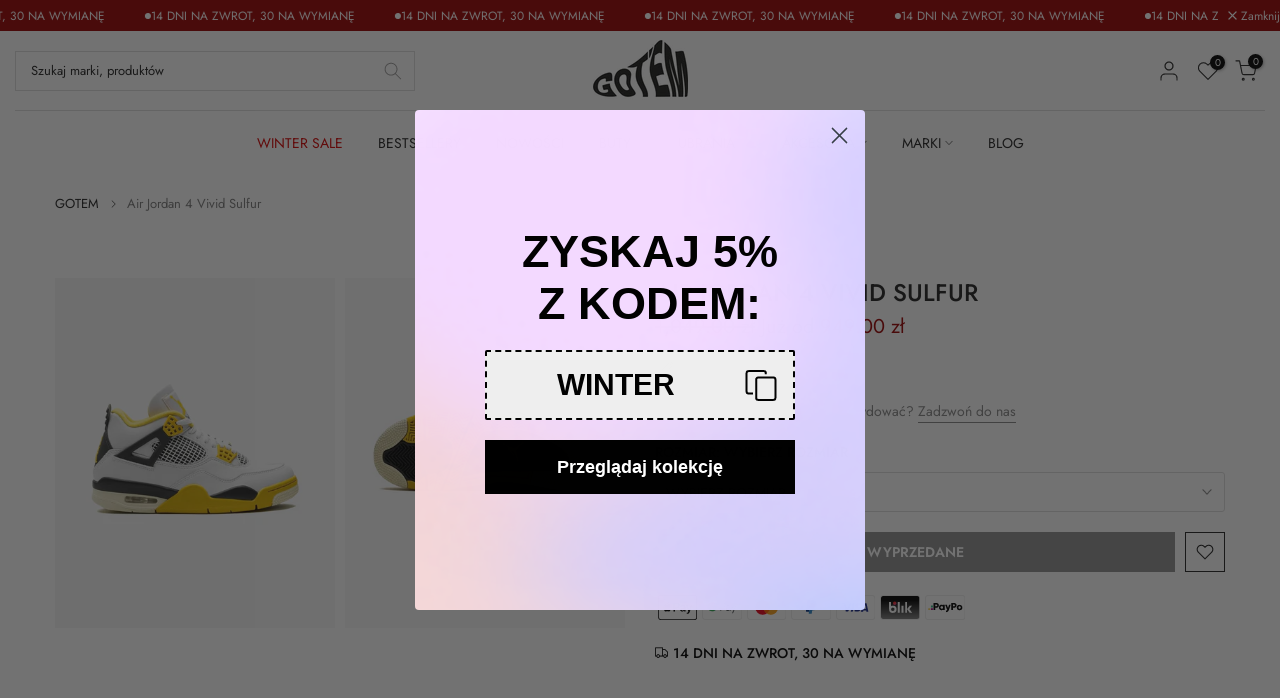

--- FILE ---
content_type: text/html; charset=utf-8
request_url: https://gotem.pl/products/air-jordan-4-vivid-sulfur
body_size: 77602
content:
<!doctype html><html class="t4sp-theme t4s-wrapper__cus hdt-reveal-in-view rtl_false swatch_color_style_1 pr_border_style_1 pr_img_effect_0 enable_eff_img1_false badge_shape_2 css_for_wis_app_true shadow_round_img_false t4s-header__bottom is-remove-unavai-1 t4_compare_false t4s-cart-count-0 t4s-pr-ellipsis-true
 no-js" lang="pl">
  <head>
    <meta charset="utf-8">
    <meta http-equiv="X-UA-Compatible" content="IE=edge">
    <meta name="viewport" content="width=device-width, initial-scale=1, height=device-height, minimum-scale=1.0, maximum-scale=1.0">
    <meta name="theme-color" content="#fff">
    <link rel="canonical" href="https://gotem.pl/products/air-jordan-4-vivid-sulfur"><link rel="shortcut icon" type="image/png" href="//gotem.pl/cdn/shop/files/favicon-32x32_00ff9325-853b-4f6d-83cb-81997b04e2c1.png?v=1653173878&width=32"><title>Air Jordan 4 Vivid Sulfur &ndash; GOT&#39;EM</title>
    <meta name="description" content="Air Jordan 4 Vivid Sulfur – kolekcja premium⭐Sprawdź wyjątkową ofertę w GOT&#39;EM ✅ Szybka wysyłka i 14 dni na zwrot!"><meta name="keywords" content="Air Jordan 4 Vivid Sulfur, GOT&#39;EM, gotem.pl"/><meta name="author" content="GOTEM">

<meta property="og:site_name" content="GOT&#39;EM">
<meta property="og:url" content="https://gotem.pl/products/air-jordan-4-vivid-sulfur">
<meta property="og:title" content="Air Jordan 4 Vivid Sulfur">
<meta property="og:type" content="product">
<meta property="og:description" content="Air Jordan 4 Vivid Sulfur – kolekcja premium⭐Sprawdź wyjątkową ofertę w GOT&#39;EM ✅ Szybka wysyłka i 14 dni na zwrot!"><meta property="og:image" content="http://gotem.pl/cdn/shop/files/air-jordan-4-vivid-sulfur-01.png?v=1741274655">
  <meta property="og:image:secure_url" content="https://gotem.pl/cdn/shop/files/air-jordan-4-vivid-sulfur-01.png?v=1741274655">
  <meta property="og:image:width" content="960">
  <meta property="og:image:height" content="1200"><meta property="og:price:amount" content="1,099.00">
  <meta property="og:price:currency" content="PLN"><meta name="twitter:card" content="summary_large_image">
<meta name="twitter:title" content="Air Jordan 4 Vivid Sulfur">
<meta name="twitter:description" content="Air Jordan 4 Vivid Sulfur – kolekcja premium⭐Sprawdź wyjątkową ofertę w GOT&#39;EM ✅ Szybka wysyłka i 14 dni na zwrot!">
<link rel="preconnect" href="https://cdn.shopify.com" crossorigin><link rel="preconnect" href="https://fonts.shopifycdn.com" crossorigin><script src="//gotem.pl/cdn/shop/t/46/assets/lazysizes.min.js?v=19113999703148210021763971612" async="async"></script>
    <script src="//gotem.pl/cdn/shop/t/46/assets/global.min.js?v=38540426977691419761763971612" defer="defer"></script>
    <script>window.performance && window.performance.mark && window.performance.mark('shopify.content_for_header.start');</script><meta name="facebook-domain-verification" content="46nq0flbkrpahe19otwuxix2sb5nm5">
<meta name="google-site-verification" content="eF-ZH55hy7MMU4vxX763Cql-e0ButJYX2QkFQxgau5E">
<meta id="shopify-digital-wallet" name="shopify-digital-wallet" content="/64548241635/digital_wallets/dialog">
<meta name="shopify-checkout-api-token" content="b1c5659591357708143cc883ca242a70">
<meta id="in-context-paypal-metadata" data-shop-id="64548241635" data-venmo-supported="false" data-environment="production" data-locale="pl_PL" data-paypal-v4="true" data-currency="PLN">
<link rel="alternate" type="application/json+oembed" href="https://gotem.pl/products/air-jordan-4-vivid-sulfur.oembed">
<script async="async" src="/checkouts/internal/preloads.js?locale=pl-PL"></script>
<script id="shopify-features" type="application/json">{"accessToken":"b1c5659591357708143cc883ca242a70","betas":["rich-media-storefront-analytics"],"domain":"gotem.pl","predictiveSearch":true,"shopId":64548241635,"locale":"pl"}</script>
<script>var Shopify = Shopify || {};
Shopify.shop = "gotem-store-mikolaj-maszner.myshopify.com";
Shopify.locale = "pl";
Shopify.currency = {"active":"PLN","rate":"1.0"};
Shopify.country = "PL";
Shopify.theme = {"name":"GOTOWA DO PUBLIKACJI  |  Fixed","id":185022677316,"schema_name":"Kalles","schema_version":"4.3.7","theme_store_id":null,"role":"main"};
Shopify.theme.handle = "null";
Shopify.theme.style = {"id":null,"handle":null};
Shopify.cdnHost = "gotem.pl/cdn";
Shopify.routes = Shopify.routes || {};
Shopify.routes.root = "/";</script>
<script type="module">!function(o){(o.Shopify=o.Shopify||{}).modules=!0}(window);</script>
<script>!function(o){function n(){var o=[];function n(){o.push(Array.prototype.slice.apply(arguments))}return n.q=o,n}var t=o.Shopify=o.Shopify||{};t.loadFeatures=n(),t.autoloadFeatures=n()}(window);</script>
<script id="shop-js-analytics" type="application/json">{"pageType":"product"}</script>
<script defer="defer" async type="module" src="//gotem.pl/cdn/shopifycloud/shop-js/modules/v2/client.init-shop-cart-sync_C3xTGyPg.pl.esm.js"></script>
<script defer="defer" async type="module" src="//gotem.pl/cdn/shopifycloud/shop-js/modules/v2/chunk.common_nYVXtoE1.esm.js"></script>
<script type="module">
  await import("//gotem.pl/cdn/shopifycloud/shop-js/modules/v2/client.init-shop-cart-sync_C3xTGyPg.pl.esm.js");
await import("//gotem.pl/cdn/shopifycloud/shop-js/modules/v2/chunk.common_nYVXtoE1.esm.js");

  window.Shopify.SignInWithShop?.initShopCartSync?.({"fedCMEnabled":true,"windoidEnabled":true});

</script>
<script>(function() {
  var isLoaded = false;
  function asyncLoad() {
    if (isLoaded) return;
    isLoaded = true;
    var urls = ["\/\/cdn.shopify.com\/proxy\/6c73c61cd2af40008aab09992b86f4d787ac94da889037dd08a64e98a6b66685\/d1639lhkj5l89m.cloudfront.net\/js\/storefront\/uppromote.js?shop=gotem-store-mikolaj-maszner.myshopify.com\u0026sp-cache-control=cHVibGljLCBtYXgtYWdlPTkwMA","https:\/\/tseish-app.connect.trustedshops.com\/esc.js?apiBaseUrl=aHR0cHM6Ly90c2Vpc2gtYXBwLmNvbm5lY3QudHJ1c3RlZHNob3BzLmNvbQ==\u0026instanceId=Z290ZW0tc3RvcmUtbWlrb2xhai1tYXN6bmVyLm15c2hvcGlmeS5jb20=\u0026shop=gotem-store-mikolaj-maszner.myshopify.com"];
    for (var i = 0; i < urls.length; i++) {
      var s = document.createElement('script');
      s.type = 'text/javascript';
      s.async = true;
      s.src = urls[i];
      var x = document.getElementsByTagName('script')[0];
      x.parentNode.insertBefore(s, x);
    }
  };
  if(window.attachEvent) {
    window.attachEvent('onload', asyncLoad);
  } else {
    window.addEventListener('load', asyncLoad, false);
  }
})();</script>
<script id="__st">var __st={"a":64548241635,"offset":3600,"reqid":"9e99cfbc-3241-4bfd-99c5-f25918626d61-1768715283","pageurl":"gotem.pl\/products\/air-jordan-4-vivid-sulfur","u":"fddf67191385","p":"product","rtyp":"product","rid":14992947085636};</script>
<script>window.ShopifyPaypalV4VisibilityTracking = true;</script>
<script id="captcha-bootstrap">!function(){'use strict';const t='contact',e='account',n='new_comment',o=[[t,t],['blogs',n],['comments',n],[t,'customer']],c=[[e,'customer_login'],[e,'guest_login'],[e,'recover_customer_password'],[e,'create_customer']],r=t=>t.map((([t,e])=>`form[action*='/${t}']:not([data-nocaptcha='true']) input[name='form_type'][value='${e}']`)).join(','),a=t=>()=>t?[...document.querySelectorAll(t)].map((t=>t.form)):[];function s(){const t=[...o],e=r(t);return a(e)}const i='password',u='form_key',d=['recaptcha-v3-token','g-recaptcha-response','h-captcha-response',i],f=()=>{try{return window.sessionStorage}catch{return}},m='__shopify_v',_=t=>t.elements[u];function p(t,e,n=!1){try{const o=window.sessionStorage,c=JSON.parse(o.getItem(e)),{data:r}=function(t){const{data:e,action:n}=t;return t[m]||n?{data:e,action:n}:{data:t,action:n}}(c);for(const[e,n]of Object.entries(r))t.elements[e]&&(t.elements[e].value=n);n&&o.removeItem(e)}catch(o){console.error('form repopulation failed',{error:o})}}const l='form_type',E='cptcha';function T(t){t.dataset[E]=!0}const w=window,h=w.document,L='Shopify',v='ce_forms',y='captcha';let A=!1;((t,e)=>{const n=(g='f06e6c50-85a8-45c8-87d0-21a2b65856fe',I='https://cdn.shopify.com/shopifycloud/storefront-forms-hcaptcha/ce_storefront_forms_captcha_hcaptcha.v1.5.2.iife.js',D={infoText:'Chronione przez hCaptcha',privacyText:'Prywatność',termsText:'Warunki'},(t,e,n)=>{const o=w[L][v],c=o.bindForm;if(c)return c(t,g,e,D).then(n);var r;o.q.push([[t,g,e,D],n]),r=I,A||(h.body.append(Object.assign(h.createElement('script'),{id:'captcha-provider',async:!0,src:r})),A=!0)});var g,I,D;w[L]=w[L]||{},w[L][v]=w[L][v]||{},w[L][v].q=[],w[L][y]=w[L][y]||{},w[L][y].protect=function(t,e){n(t,void 0,e),T(t)},Object.freeze(w[L][y]),function(t,e,n,w,h,L){const[v,y,A,g]=function(t,e,n){const i=e?o:[],u=t?c:[],d=[...i,...u],f=r(d),m=r(i),_=r(d.filter((([t,e])=>n.includes(e))));return[a(f),a(m),a(_),s()]}(w,h,L),I=t=>{const e=t.target;return e instanceof HTMLFormElement?e:e&&e.form},D=t=>v().includes(t);t.addEventListener('submit',(t=>{const e=I(t);if(!e)return;const n=D(e)&&!e.dataset.hcaptchaBound&&!e.dataset.recaptchaBound,o=_(e),c=g().includes(e)&&(!o||!o.value);(n||c)&&t.preventDefault(),c&&!n&&(function(t){try{if(!f())return;!function(t){const e=f();if(!e)return;const n=_(t);if(!n)return;const o=n.value;o&&e.removeItem(o)}(t);const e=Array.from(Array(32),(()=>Math.random().toString(36)[2])).join('');!function(t,e){_(t)||t.append(Object.assign(document.createElement('input'),{type:'hidden',name:u})),t.elements[u].value=e}(t,e),function(t,e){const n=f();if(!n)return;const o=[...t.querySelectorAll(`input[type='${i}']`)].map((({name:t})=>t)),c=[...d,...o],r={};for(const[a,s]of new FormData(t).entries())c.includes(a)||(r[a]=s);n.setItem(e,JSON.stringify({[m]:1,action:t.action,data:r}))}(t,e)}catch(e){console.error('failed to persist form',e)}}(e),e.submit())}));const S=(t,e)=>{t&&!t.dataset[E]&&(n(t,e.some((e=>e===t))),T(t))};for(const o of['focusin','change'])t.addEventListener(o,(t=>{const e=I(t);D(e)&&S(e,y())}));const B=e.get('form_key'),M=e.get(l),P=B&&M;t.addEventListener('DOMContentLoaded',(()=>{const t=y();if(P)for(const e of t)e.elements[l].value===M&&p(e,B);[...new Set([...A(),...v().filter((t=>'true'===t.dataset.shopifyCaptcha))])].forEach((e=>S(e,t)))}))}(h,new URLSearchParams(w.location.search),n,t,e,['guest_login'])})(!0,!0)}();</script>
<script integrity="sha256-4kQ18oKyAcykRKYeNunJcIwy7WH5gtpwJnB7kiuLZ1E=" data-source-attribution="shopify.loadfeatures" defer="defer" src="//gotem.pl/cdn/shopifycloud/storefront/assets/storefront/load_feature-a0a9edcb.js" crossorigin="anonymous"></script>
<script data-source-attribution="shopify.dynamic_checkout.dynamic.init">var Shopify=Shopify||{};Shopify.PaymentButton=Shopify.PaymentButton||{isStorefrontPortableWallets:!0,init:function(){window.Shopify.PaymentButton.init=function(){};var t=document.createElement("script");t.src="https://gotem.pl/cdn/shopifycloud/portable-wallets/latest/portable-wallets.pl.js",t.type="module",document.head.appendChild(t)}};
</script>
<script data-source-attribution="shopify.dynamic_checkout.buyer_consent">
  function portableWalletsHideBuyerConsent(e){var t=document.getElementById("shopify-buyer-consent"),n=document.getElementById("shopify-subscription-policy-button");t&&n&&(t.classList.add("hidden"),t.setAttribute("aria-hidden","true"),n.removeEventListener("click",e))}function portableWalletsShowBuyerConsent(e){var t=document.getElementById("shopify-buyer-consent"),n=document.getElementById("shopify-subscription-policy-button");t&&n&&(t.classList.remove("hidden"),t.removeAttribute("aria-hidden"),n.addEventListener("click",e))}window.Shopify?.PaymentButton&&(window.Shopify.PaymentButton.hideBuyerConsent=portableWalletsHideBuyerConsent,window.Shopify.PaymentButton.showBuyerConsent=portableWalletsShowBuyerConsent);
</script>
<script data-source-attribution="shopify.dynamic_checkout.cart.bootstrap">document.addEventListener("DOMContentLoaded",(function(){function t(){return document.querySelector("shopify-accelerated-checkout-cart, shopify-accelerated-checkout")}if(t())Shopify.PaymentButton.init();else{new MutationObserver((function(e,n){t()&&(Shopify.PaymentButton.init(),n.disconnect())})).observe(document.body,{childList:!0,subtree:!0})}}));
</script>
<script id='scb4127' type='text/javascript' async='' src='https://gotem.pl/cdn/shopifycloud/privacy-banner/storefront-banner.js'></script><link id="shopify-accelerated-checkout-styles" rel="stylesheet" media="screen" href="https://gotem.pl/cdn/shopifycloud/portable-wallets/latest/accelerated-checkout-backwards-compat.css" crossorigin="anonymous">
<style id="shopify-accelerated-checkout-cart">
        #shopify-buyer-consent {
  margin-top: 1em;
  display: inline-block;
  width: 100%;
}

#shopify-buyer-consent.hidden {
  display: none;
}

#shopify-subscription-policy-button {
  background: none;
  border: none;
  padding: 0;
  text-decoration: underline;
  font-size: inherit;
  cursor: pointer;
}

#shopify-subscription-policy-button::before {
  box-shadow: none;
}

      </style>

<script>window.performance && window.performance.mark && window.performance.mark('shopify.content_for_header.end');</script>
<link rel="preload" as="font" href="//gotem.pl/cdn/fonts/jost/jost_n4.d47a1b6347ce4a4c9f437608011273009d91f2b7.woff2" type="font/woff2" crossorigin><link rel="preload" as="font" href="//gotem.pl/cdn/fonts/jost/jost_n4.d47a1b6347ce4a4c9f437608011273009d91f2b7.woff2" type="font/woff2" crossorigin><link rel="preload" as="font" href="//gotem.pl/cdn/fonts/jost/jost_n4.d47a1b6347ce4a4c9f437608011273009d91f2b7.woff2" type="font/woff2" crossorigin><link href="//gotem.pl/cdn/shop/t/46/assets/base.css?v=10413161239800735541763971612" rel="stylesheet" type="text/css" media="all" /><style data-shopify>@font-face {
  font-family: Jost;
  font-weight: 100;
  font-style: normal;
  font-display: swap;
  src: url("//gotem.pl/cdn/fonts/jost/jost_n1.546362ec0aa4045fdc2721192f7d2462716cc7d1.woff2") format("woff2"),
       url("//gotem.pl/cdn/fonts/jost/jost_n1.9b0529f29bfd479cc9556e047a2bf95152767216.woff") format("woff");
}
@font-face {
  font-family: Jost;
  font-weight: 100;
  font-style: italic;
  font-display: swap;
  src: url("//gotem.pl/cdn/fonts/jost/jost_i1.7b0ff29ba95029edc5dd0df19002b72e6077fc6b.woff2") format("woff2"),
       url("//gotem.pl/cdn/fonts/jost/jost_i1.7acf1f4df24d6c94874ab29dbc10ddec8b9782ca.woff") format("woff");
}
@font-face {
  font-family: Jost;
  font-weight: 200;
  font-style: normal;
  font-display: swap;
  src: url("//gotem.pl/cdn/fonts/jost/jost_n2.7cf1d5ada8e7e487a344a1a211c13526576e9c10.woff2") format("woff2"),
       url("//gotem.pl/cdn/fonts/jost/jost_n2.14a8a4441af24e1b5d8eda76eb6dd1ab6bfedf1f.woff") format("woff");
}
@font-face {
  font-family: Jost;
  font-weight: 200;
  font-style: italic;
  font-display: swap;
  src: url("//gotem.pl/cdn/fonts/jost/jost_i2.007e8477891007f859cef1c7d7598297ed5cbf7e.woff2") format("woff2"),
       url("//gotem.pl/cdn/fonts/jost/jost_i2.0a4291167079107154175e3d8634fb971f240b66.woff") format("woff");
}
@font-face {
  font-family: Jost;
  font-weight: 300;
  font-style: normal;
  font-display: swap;
  src: url("//gotem.pl/cdn/fonts/jost/jost_n3.a5df7448b5b8c9a76542f085341dff794ff2a59d.woff2") format("woff2"),
       url("//gotem.pl/cdn/fonts/jost/jost_n3.882941f5a26d0660f7dd135c08afc57fc6939a07.woff") format("woff");
}
@font-face {
  font-family: Jost;
  font-weight: 300;
  font-style: italic;
  font-display: swap;
  src: url("//gotem.pl/cdn/fonts/jost/jost_i3.8d4e97d98751190bb5824cdb405ec5b0049a74c0.woff2") format("woff2"),
       url("//gotem.pl/cdn/fonts/jost/jost_i3.1b7a65a16099fd3de6fdf1255c696902ed952195.woff") format("woff");
}
@font-face {
  font-family: Jost;
  font-weight: 400;
  font-style: normal;
  font-display: swap;
  src: url("//gotem.pl/cdn/fonts/jost/jost_n4.d47a1b6347ce4a4c9f437608011273009d91f2b7.woff2") format("woff2"),
       url("//gotem.pl/cdn/fonts/jost/jost_n4.791c46290e672b3f85c3d1c651ef2efa3819eadd.woff") format("woff");
}
@font-face {
  font-family: Jost;
  font-weight: 400;
  font-style: italic;
  font-display: swap;
  src: url("//gotem.pl/cdn/fonts/jost/jost_i4.b690098389649750ada222b9763d55796c5283a5.woff2") format("woff2"),
       url("//gotem.pl/cdn/fonts/jost/jost_i4.fd766415a47e50b9e391ae7ec04e2ae25e7e28b0.woff") format("woff");
}
@font-face {
  font-family: Jost;
  font-weight: 500;
  font-style: normal;
  font-display: swap;
  src: url("//gotem.pl/cdn/fonts/jost/jost_n5.7c8497861ffd15f4e1284cd221f14658b0e95d61.woff2") format("woff2"),
       url("//gotem.pl/cdn/fonts/jost/jost_n5.fb6a06896db583cc2df5ba1b30d9c04383119dd9.woff") format("woff");
}
@font-face {
  font-family: Jost;
  font-weight: 500;
  font-style: italic;
  font-display: swap;
  src: url("//gotem.pl/cdn/fonts/jost/jost_i5.a6c7dbde35f2b89f8461eacda9350127566e5d51.woff2") format("woff2"),
       url("//gotem.pl/cdn/fonts/jost/jost_i5.2b58baee736487eede6bcdb523ca85eea2418357.woff") format("woff");
}
@font-face {
  font-family: Jost;
  font-weight: 600;
  font-style: normal;
  font-display: swap;
  src: url("//gotem.pl/cdn/fonts/jost/jost_n6.ec1178db7a7515114a2d84e3dd680832b7af8b99.woff2") format("woff2"),
       url("//gotem.pl/cdn/fonts/jost/jost_n6.b1178bb6bdd3979fef38e103a3816f6980aeaff9.woff") format("woff");
}
@font-face {
  font-family: Jost;
  font-weight: 600;
  font-style: italic;
  font-display: swap;
  src: url("//gotem.pl/cdn/fonts/jost/jost_i6.9af7e5f39e3a108c08f24047a4276332d9d7b85e.woff2") format("woff2"),
       url("//gotem.pl/cdn/fonts/jost/jost_i6.2bf310262638f998ed206777ce0b9a3b98b6fe92.woff") format("woff");
}
@font-face {
  font-family: Jost;
  font-weight: 700;
  font-style: normal;
  font-display: swap;
  src: url("//gotem.pl/cdn/fonts/jost/jost_n7.921dc18c13fa0b0c94c5e2517ffe06139c3615a3.woff2") format("woff2"),
       url("//gotem.pl/cdn/fonts/jost/jost_n7.cbfc16c98c1e195f46c536e775e4e959c5f2f22b.woff") format("woff");
}
@font-face {
  font-family: Jost;
  font-weight: 700;
  font-style: italic;
  font-display: swap;
  src: url("//gotem.pl/cdn/fonts/jost/jost_i7.d8201b854e41e19d7ed9b1a31fe4fe71deea6d3f.woff2") format("woff2"),
       url("//gotem.pl/cdn/fonts/jost/jost_i7.eae515c34e26b6c853efddc3fc0c552e0de63757.woff") format("woff");
}
@font-face {
  font-family: Jost;
  font-weight: 800;
  font-style: normal;
  font-display: swap;
  src: url("//gotem.pl/cdn/fonts/jost/jost_n8.3cf5e98b5ecbf822f9fccf0e49e49a03e21bd8ac.woff2") format("woff2"),
       url("//gotem.pl/cdn/fonts/jost/jost_n8.dbe90b7c788249ac8931bcf34b35a1a9cdfaf184.woff") format("woff");
}
@font-face {
  font-family: Jost;
  font-weight: 800;
  font-style: italic;
  font-display: swap;
  src: url("//gotem.pl/cdn/fonts/jost/jost_i8.c9686e83cd2cfb3a5bd986d83933736a3315b2e8.woff2") format("woff2"),
       url("//gotem.pl/cdn/fonts/jost/jost_i8.525974c10da834b988c3927fcde002d48ad15cb1.woff") format("woff");
}
@font-face {
  font-family: Jost;
  font-weight: 900;
  font-style: normal;
  font-display: swap;
  src: url("//gotem.pl/cdn/fonts/jost/jost_n9.cd269fa9adcae864ab1df15826ceb2fd310a3d4a.woff2") format("woff2"),
       url("//gotem.pl/cdn/fonts/jost/jost_n9.fd15e8012129a3f22bd292bf1f8b87a15f894bd5.woff") format("woff");
}
@font-face {
  font-family: Jost;
  font-weight: 900;
  font-style: italic;
  font-display: swap;
  src: url("//gotem.pl/cdn/fonts/jost/jost_i9.3941bc20c8f9c90d77754a7e7be88c3535a78aee.woff2") format("woff2"),
       url("//gotem.pl/cdn/fonts/jost/jost_i9.5024ac18628c0cf54c1d7bb7af18af95d9fa0ef9.woff") format("woff");
}
:root {
        
         /* CSS Variables */
        --wrapper-mw      : 1420px;
        --font-family-1   : Jost, sans-serif;;
        --font-family-2   : Jost, sans-serif;;
        --font-family-3   : Jost, sans-serif;;
        --font-body-family   : Jost, sans-serif;;
        --font-heading-family: Jost, sans-serif;;
       
        
        --t4s-success-color       : #428445;
        --t4s-success-color-rgb   : 66, 132, 69;
        --t4s-warning-color       : #e0b252;
        --t4s-warning-color-rgb   : 224, 178, 82;
        --t4s-error-color         : #EB001B;
        --t4s-error-color-rgb     : 235, 0, 27;
        --t4s-light-color         : #ffffff;
        --t4s-dark-color          : #222222;
        --t4s-highlight-color     : #ec0101;
        --t4s-tooltip-background  : #383838;
        --t4s-tooltip-color       : #fff;
        --primary-sw-color        : #000000;
        --primary-sw-color-rgb    : 0, 0, 0;
        --border-sw-color         : #ddd;
        --secondary-sw-color      : #878787;
        --primary-price-color     : #ec0101;
        --secondary-price-color   : #878787;
        
        --t4s-body-background     : #fff;
        --text-color              : #878787;
        --text-color-rgb          : 135, 135, 135;
        --heading-color           : #222222;
        --accent-color            : #222222;
        --accent-color-rgb        : 34, 34, 34;
        --accent-color-darken     : #000000;
        --accent-color-hover      : var(--accent-color-darken);
        --secondary-color         : #222;
        --secondary-color-rgb     : 34, 34, 34;
        --link-color              : #878787;
        --link-color-hover        : #222222;
        --border-color            : #dddddd;
        --border-color-rgb        : 221, 221, 221;
        --border-primary-color    : #333;
        --button-background       : #222;
        --button-color            : #fff;
        --button-background-hover : #222222;
        --button-color-hover      : #fff;

        --sale-badge-background    : #9b0000;
        --sale-badge-color         : #fff;
        --new-badge-background     : #000000;
        --new-badge-color          : #fff;
        --preorder-badge-background: #0774d7;
        --preorder-badge-color     : #fff;
        --soldout-badge-background : #999999;
        --soldout-badge-color      : #fff;
        --custom-badge-background  : #00A500;
        --custom-badge-color       : #fff;/* Shopify related variables */
        --payment-terms-background-color: ;
        
        --lz-background: #ffffff;
        --lz-img: url("//gotem.pl/cdn/shop/t/46/assets/t4s_loader.svg?v=159079686436678784811763971612");}

    html {
      font-size: 62.5%;
      height: 100%;
    }

    body {
      margin: 0;
      overflow-x: hidden;
      font-size:14px;
      letter-spacing: 0px;
      color: var(--text-color);
      font-family: var(--font-body-family);
      line-height: 1.7;
      font-weight: 400;
      -webkit-font-smoothing: auto;
      -moz-osx-font-smoothing: auto;
    }
    /*
    @media screen and (min-width: 750px) {
      body {
        font-size: 1.6rem;
      }
    }
    */

    h1, h2, h3, h4, h5, h6, .t4s_as_title {
      color: var(--heading-color);
      font-family: var(--font-heading-family);
      line-height: 1.4;
      font-weight: 600;
      letter-spacing: 0px;
    }
    h1 { font-size: 37px }
    h2 { font-size: 29px }
    h3 { font-size: 23px }
    h4 { font-size: 18px }
    h5 { font-size: 17px }
    h6 { font-size: 15.5px }
    a,.t4s_as_link {
      /* font-family: var(--font-link-family); */
      color: var(--link-color);
    }
    a:hover,.t4s_as_link:hover {
      color: var(--link-color-hover);
    }
    button,
    input,
    optgroup,
    select,
    textarea {
      border-color: var(--border-color);
    }
    .t4s_as_button,
    button,
    input[type="button"]:not(.t4s-btn),
    input[type="reset"],
    input[type="submit"]:not(.t4s-btn) {
      font-family: var(--font-button-family);
      color: var(--button-color);
      background-color: var(--button-background);
      border-color: var(--button-background);
    }
    .t4s_as_button:hover,
    button:hover,
    input[type="button"]:not(.t4s-btn):hover, 
    input[type="reset"]:hover,
    input[type="submit"]:not(.t4s-btn):hover  {
      color: var(--button-color-hover);
      background-color: var(--button-background-hover);
      border-color: var(--button-background-hover);
    }
    
    .t4s-cp,.t4s-color-accent { color : var(--accent-color) }.t4s-ct,.t4s-color-text { color : var(--text-color) }.t4s-ch,.t4ss-color-heading { color : var(--heading-color) }.t4s-csecondary { color : var(--secondary-color) }
    
    .t4s-fnt-fm-1 {
      font-family: var(--font-family-1) !important;
    }
    .t4s-fnt-fm-2 {
      font-family: var(--font-family-2) !important;
    }
    .t4s-fnt-fm-3 {
      font-family: var(--font-family-3) !important;
    }
    .t4s-cr {
        color: var(--t4s-highlight-color);
    }
    .t4s-price__sale { color: var(--primary-price-color); }.t4s-fix-overflow.t4s-row { max-width: 100vw;margin-left: auto;margin-right: auto;}.lazyloadt4s-opt {opacity: 1 !important;transition: opacity 0s, transform 1s !important;}.t4s-d-block {display: block;}.t4s-d-none {display: none;}@media (min-width: 768px) {.t4s-d-md-block {display: block;}.t4s-d-md-none {display: none; }}@media (min-width: 1025px) {.t4s-d-lg-block {display: block;}.t4s-d-lg-none {display: none; }}.t4s-product .t4s-product-sizes > span.t4s-product-sizes--sold-out,     
      .t4s-product .t4s-product-sizes[data-size="1"] > span:after{
        display: none;
      }@media (prefers-reduced-motion: no-preference) {
    :root {
    --duration-extra-long: .6s;
    --ease-out-slow: cubic-bezier(0, 0, .3, 1);
    --animation-slide-in: revealSlideIn var(--duration-extra-long) var(--ease-out-slow) forwards;
    --animation-fade-in: reveaFadeIn var(--duration-extra-long)  var(--ease-out-slow);
    }

    .hdt-reveal-in-view :where([hdt-reveal="fade-in"], [hdt-reveal="slide-in"]):not([animationend]) {
      opacity: .01;
    }

    .hdt-reveal-in-view [hdt-reveal="slide-in"]:not([animationend]) {
      transform: translateY(2rem);
    }

    .hdt-reveal-in-view [hdt-reveal="fade-in"]:not(.hdt-reveal--offscreen, [animationend]) {
      opacity: 1;
      animation: var(--animation-fade-in);
    }

    .hdt-reveal-in-view [hdt-reveal="slide-in"]:not(.hdt-reveal--offscreen, [animationend]) {
      animation: var(--animation-slide-in);
      animation-delay: calc(var(--animation-order, 0) * 75ms);
    }.hdt-reveal-in-view .flickityt4s:not(.flickityt4s-enabled) [hdt-reveal="fade-in"],
    .hdt-reveal-in-view .flickityt4s:not(.flickityt4s-enabled) [hdt-reveal="slide-in"] {
      animation-iteration-count: 0;
    }
    .hdt-reveal-in-view .flickityt4s.t4s-enabled:not(.flickityt4s-enabled) [hdt-reveal="fade-in"],
    .hdt-reveal-in-view .flickityt4s.t4s-enabled:not(.flickityt4s-enabled) [hdt-reveal="slide-in"] {
      animation-iteration-count: 1;
    }
    @media (min-width:768px){
      .hdt-reveal-in-view .flickityt4s.carousel-disable-md:not(.flickityt4s-enabled) [hdt-reveal="fade-in"],
      .hdt-reveal-in-view .flickityt4s.carousel-disable-md:not(.flickityt4s-enabled) [hdt-reveal="slide-in"] {
        animation-iteration-count: 1;
      }
    }

    .hdt-reveal-in-view :where([hdt-reveal="fade-in"].hdt-reveal--design-mode, [hdt-reveal="slide-in"].hdt-reveal--design-mode, [hdt-reveal]:not(.hdt-reveal--offscreen).hdt-reveal--cancel):not([animationend]) {
      opacity: 1;
      animation: none;
      transition: none;
    }

    .hdt-reveal-in-view [hdt-reveal="slide-in"]:not([animationend]).hdt-reveal--design-mode {
      transform: translateY(0);
    }

    @keyframes revealSlideIn {
      from {
        transform: translateY(2rem);
        opacity: 0.01;
      }
      to {
        transform: translateY(0);
        opacity: 1;
      }
    }

    @keyframes reveaFadeIn {
      from {
        opacity: 0.01;
      }
      to {
        opacity: 1;
      }
    }
  }</style><script>
  const isBehaviorSmooth = 'scrollBehavior' in document.documentElement.style && getComputedStyle(document.documentElement).scrollBehavior === 'smooth';
  const t4sXMLHttpRequest = window.XMLHttpRequest, documentElementT4s = document.documentElement; documentElementT4s.className = documentElementT4s.className.replace('no-js', 'js');function loadImageT4s(_this) { _this.classList.add('lazyloadt4sed')};(function() { const matchMediaHoverT4s = (window.matchMedia('(-moz-touch-enabled: 1), (hover: none)')).matches; documentElementT4s.className += ((window.CSS && window.CSS.supports('(position: sticky) or (position: -webkit-sticky)')) ? ' t4sp-sticky' : ' t4sp-no-sticky'); documentElementT4s.className += matchMediaHoverT4s ? ' t4sp-no-hover' : ' t4sp-hover'; window.onpageshow = function() { if (performance.navigation.type === 2) {document.dispatchEvent(new CustomEvent('cart:refresh'))} }; if (!matchMediaHoverT4s && window.width > 1024) { document.addEventListener('mousemove', function(evt) { documentElementT4s.classList.replace('t4sp-no-hover','t4sp-hover'); document.dispatchEvent(new CustomEvent('theme:hover')); }, {once : true} ); } }());</script><script>const RevealT4s=function(){const e="hdt-reveal",n=e+"--offscreen",t=e+"--cancel",s=e=>{const n=e.target;n.isAnimationend&&(n.setAttribute("animationend",""),n.removeEventListener("animationend",s))};function o(e,o){e.forEach((e,r)=>{const i=e.target;i.setAttribute("observed",""),e.isIntersecting?(i.isUnobserve=!0,i.classList.contains(n)&&i.classList.remove(n),o.unobserve(i)):i.isUnobserve||(i.classList.add(n),i.classList.remove(t)),i.isAnimationend=!0,i.addEventListener("animationend",s)})}return function(n=document,t=!1){const s=Array.from(n.querySelectorAll(`[${e}]:not([observed])`));if(0===s.length)return;if(t)return void s.forEach(n=>{n.classList.add(e+"--design-mode")});const r=new IntersectionObserver(o,{rootMargin:"0px 0px -50px 0px"});s.forEach(e=>r.observe(e))}}();window.matchMedia("(prefers-reduced-motion: no-preference)").matches&&(window.addEventListener("DOMContentLoaded",()=>RevealT4s()),Shopify.designMode&&(document.addEventListener("shopify:section:load",e=>RevealT4s(e.target,!0)),document.addEventListener("shopify:section:reorder",()=>RevealT4s(document,!0))));</script><link rel="stylesheet" href="//gotem.pl/cdn/shop/t/46/assets/ecomrise-colors.css?v=111603181540343972631763971612" media="print" onload="this.media='all'"><script src="https://ajax.googleapis.com/ajax/libs/jquery/3.7.1/jquery.min.js"></script>
  <!-- BEGIN app block: shopify://apps/microsoft-clarity/blocks/clarity_js/31c3d126-8116-4b4a-8ba1-baeda7c4aeea -->
<script type="text/javascript">
  (function (c, l, a, r, i, t, y) {
    c[a] = c[a] || function () { (c[a].q = c[a].q || []).push(arguments); };
    t = l.createElement(r); t.async = 1; t.src = "https://www.clarity.ms/tag/" + i + "?ref=shopify";
    y = l.getElementsByTagName(r)[0]; y.parentNode.insertBefore(t, y);

    c.Shopify.loadFeatures([{ name: "consent-tracking-api", version: "0.1" }], error => {
      if (error) {
        console.error("Error loading Shopify features:", error);
        return;
      }

      c[a]('consentv2', {
        ad_Storage: c.Shopify.customerPrivacy.marketingAllowed() ? "granted" : "denied",
        analytics_Storage: c.Shopify.customerPrivacy.analyticsProcessingAllowed() ? "granted" : "denied",
      });
    });

    l.addEventListener("visitorConsentCollected", function (e) {
      c[a]('consentv2', {
        ad_Storage: e.detail.marketingAllowed ? "granted" : "denied",
        analytics_Storage: e.detail.analyticsAllowed ? "granted" : "denied",
      });
    });
  })(window, document, "clarity", "script", "stphkf2fxi");
</script>



<!-- END app block --><!-- BEGIN app block: shopify://apps/ecomrise/blocks/app-embed/acb8bab5-decc-4989-8fb5-41075963cdef --><meta id="er-bundle-script" content="https://cdn.shopify.com/extensions/019bcb2a-6fad-7135-8809-0c81442d9b0a/ecomrise-177/assets/product_bundles.js">
<meta id="er-bundle-css" content="https://cdn.shopify.com/extensions/019bcb2a-6fad-7135-8809-0c81442d9b0a/ecomrise-177/assets/product_bundles.css">
<meta id="er-cart-upsell-script" content="https://cdn.shopify.com/extensions/019bcb2a-6fad-7135-8809-0c81442d9b0a/ecomrise-177/assets/cart_upsell.js">
<meta id="er-cart-upsell-css" content="https://cdn.shopify.com/extensions/019bcb2a-6fad-7135-8809-0c81442d9b0a/ecomrise-177/assets/cart_upsell.css">

<script>
	window.EComRise = window.EComRise || {};

	(function() {
		this.enableEmbed = true;
		this.installed_apps = {
			'volume_discounts' :false,
			'product_bundles' :false,
			'cart_upsell' : true,
			'buyx_gety' :true,
			'shoppable_video' :false,
		}
		this.shop = this.shop || {};
		this.shop.analytics =false;
		this.shop.permissions ={};
		this.shop.plan = 1;
		this.settings = this.settings || {};
		this.settings.baseUrl = '/';
		this.data = {};this.money_format = "{{amount}} zł";
		this.money_with_currency_format = "{{amount}} zł";
		this.currencyCodeEnabled = false;
		this.formatMoney = function(t, e) {
				const money_format = this.currencyCodeEnabled ? this.money_with_currency_format : this.money_format
				function n(t, e) {
						return void 0 === t ? e : t
				}
				function o(t, e, o, i) {
						if (e = n(e, 2),
						o = n(o, ","),
						i = n(i, "."),
						isNaN(t) || null == t)
								return 0;
						var r = (t = (t / 100).toFixed(e)).split(".");
						return r[0].replace(/(\d)(?=(\d\d\d)+(?!\d))/g, "$1" + o) + (r[1] ? i + r[1] : "")
				}
				"string" == typeof t && (t = t.replace(".", ""));
				var i = ""
				, r = /\{\{\s*(\w+)\s*\}\}/
				, a = e || money_format;
				switch (a.match(r)[1]) {
				case "amount":
						i = o(t, 2);
						break;
				case "amount_no_decimals":
						i = o(t, 0);
						break;
				case "amount_with_comma_separator":
						i = o(t, 2, ".", ",");
						break;
				case "amount_with_space_separator":
						i = o(t, 2, " ", ",");
						break;
				case "amount_with_period_and_space_separator":
						i = o(t, 2, " ", ".");
						break;
				case "amount_no_decimals_with_comma_separator":
						i = o(t, 0, ".", ",");
						break;
				case "amount_no_decimals_with_space_separator":
						i = o(t, 0, " ");
						break;
				case "amount_with_apostrophe_separator":
						i = o(t, 2, "'", ".")
				}
				return a.replace(r, i)
		};
		if(window.Shopify && window.Shopify.designMode && window.top && window.top.opener){
        window.addEventListener("load", function(){
            window.top.opener.postMessage({
                action: "ecomrise:loaded",
            }, "*");
        });
    }}.bind(window.EComRise)());

document.addEventListener('DOMContentLoaded', function() {
	(async function() {
		const scripts = [];
		function addScriptIfEnabled(condition, scriptConfigs) {
				if (condition) {
						scripts.push(...scriptConfigs);
				}
		}if (scripts.length) {
				try {
						const asyncLoad = scripts.map(s => loadScript(s.el.content, s.id, s.type));
						await Promise.all(asyncLoad);
				} catch (error) {
						console.error('Error loading scripts:', error);
				}
		}

		async function loadScript(src, id, type = "script") {
				return new Promise((resolve, reject) => {
						const existingScript = document.getElementById(`${type}${id}`);

						if (existingScript) {
								resolve();
								return;
						}

						const script = document.createElement(type === 'script' ? 'script' : 'link');

						if (type === "script") {
								script.src = src;
								script.type = 'text/javascript';
						} else {
								script.href = src;
								script.rel = "stylesheet";
						}

						script.id = `${type}${id}`;
						script.onerror = (error) => reject(new Error(`Failed to load ${type}: ${src}`));

						if (type === 'script') {
								script.onload = () => {
										replaceEmbeddedBundles();
										resolve();
								};
						} else {
								script.onload = resolve;
						}

						document.head.appendChild(script);
				});
		}

		function replaceEmbeddedBundles() {
				const embeds = document.querySelectorAll(".er-bundle-element-embed");
				embeds.forEach(function (embed) {
						const id = embed.dataset.id;
						if (!id) return;

						const bundle = document.createElement("er-product-bundle");
						bundle.setAttribute("data-bundle-id", id);
						embed.outerHTML = bundle.outerHTML;
				});
		}
		})();})
</script>

<!-- END app block --><!-- BEGIN app block: shopify://apps/klaviyo-email-marketing-sms/blocks/klaviyo-onsite-embed/2632fe16-c075-4321-a88b-50b567f42507 -->












  <script async src="https://static.klaviyo.com/onsite/js/ShHwNM/klaviyo.js?company_id=ShHwNM"></script>
  <script>!function(){if(!window.klaviyo){window._klOnsite=window._klOnsite||[];try{window.klaviyo=new Proxy({},{get:function(n,i){return"push"===i?function(){var n;(n=window._klOnsite).push.apply(n,arguments)}:function(){for(var n=arguments.length,o=new Array(n),w=0;w<n;w++)o[w]=arguments[w];var t="function"==typeof o[o.length-1]?o.pop():void 0,e=new Promise((function(n){window._klOnsite.push([i].concat(o,[function(i){t&&t(i),n(i)}]))}));return e}}})}catch(n){window.klaviyo=window.klaviyo||[],window.klaviyo.push=function(){var n;(n=window._klOnsite).push.apply(n,arguments)}}}}();</script>

  
    <script id="viewed_product">
      if (item == null) {
        var _learnq = _learnq || [];

        var MetafieldReviews = null
        var MetafieldYotpoRating = null
        var MetafieldYotpoCount = null
        var MetafieldLooxRating = null
        var MetafieldLooxCount = null
        var okendoProduct = null
        var okendoProductReviewCount = null
        var okendoProductReviewAverageValue = null
        try {
          // The following fields are used for Customer Hub recently viewed in order to add reviews.
          // This information is not part of __kla_viewed. Instead, it is part of __kla_viewed_reviewed_items
          MetafieldReviews = {};
          MetafieldYotpoRating = null
          MetafieldYotpoCount = null
          MetafieldLooxRating = null
          MetafieldLooxCount = null

          okendoProduct = null
          // If the okendo metafield is not legacy, it will error, which then requires the new json formatted data
          if (okendoProduct && 'error' in okendoProduct) {
            okendoProduct = null
          }
          okendoProductReviewCount = okendoProduct ? okendoProduct.reviewCount : null
          okendoProductReviewAverageValue = okendoProduct ? okendoProduct.reviewAverageValue : null
        } catch (error) {
          console.error('Error in Klaviyo onsite reviews tracking:', error);
        }

        var item = {
          Name: "Air Jordan 4 Vivid Sulfur",
          ProductID: 14992947085636,
          Categories: ["Air Jordan","Air Jordan 4","all","Buty","Całość","FALL SALE","Kobieta","Letnia wyprzedaż","Prezenty do 1000zł","Prezenty do 1500zł"],
          ImageURL: "https://gotem.pl/cdn/shop/files/air-jordan-4-vivid-sulfur-01_grande.png?v=1741274655",
          URL: "https://gotem.pl/products/air-jordan-4-vivid-sulfur",
          Brand: "Jordan",
          Price: "949.00 zł",
          Value: "949.00",
          CompareAtPrice: "1,049.00 zł"
        };
        _learnq.push(['track', 'Viewed Product', item]);
        _learnq.push(['trackViewedItem', {
          Title: item.Name,
          ItemId: item.ProductID,
          Categories: item.Categories,
          ImageUrl: item.ImageURL,
          Url: item.URL,
          Metadata: {
            Brand: item.Brand,
            Price: item.Price,
            Value: item.Value,
            CompareAtPrice: item.CompareAtPrice
          },
          metafields:{
            reviews: MetafieldReviews,
            yotpo:{
              rating: MetafieldYotpoRating,
              count: MetafieldYotpoCount,
            },
            loox:{
              rating: MetafieldLooxRating,
              count: MetafieldLooxCount,
            },
            okendo: {
              rating: okendoProductReviewAverageValue,
              count: okendoProductReviewCount,
            }
          }
        }]);
      }
    </script>
  




  <script>
    window.klaviyoReviewsProductDesignMode = false
  </script>



  <!-- BEGIN app snippet: customer-hub-data --><script>
  if (!window.customerHub) {
    window.customerHub = {};
  }
  window.customerHub.storefrontRoutes = {
    login: "/account/login?return_url=%2F%23k-hub",
    register: "/account/register?return_url=%2F%23k-hub",
    logout: "/account/logout",
    profile: "/account",
    addresses: "/account/addresses",
  };
  
  window.customerHub.userId = null;
  
  window.customerHub.storeDomain = "gotem-store-mikolaj-maszner.myshopify.com";

  
    window.customerHub.activeProduct = {
      name: "Air Jordan 4 Vivid Sulfur",
      category: null,
      imageUrl: "https://gotem.pl/cdn/shop/files/air-jordan-4-vivid-sulfur-01_grande.png?v=1741274655",
      id: "14992947085636",
      link: "https://gotem.pl/products/air-jordan-4-vivid-sulfur",
      variants: [
        
          {
            id: "54404231954756",
            
            imageUrl: null,
            
            price: "109900",
            currency: "PLN",
            availableForSale: false,
            title: "36",
          },
        
          {
            id: "54404231987524",
            
            imageUrl: null,
            
            price: "109900",
            currency: "PLN",
            availableForSale: false,
            title: "36.5",
          },
        
          {
            id: "54404232020292",
            
            imageUrl: null,
            
            price: "109900",
            currency: "PLN",
            availableForSale: false,
            title: "37.5",
          },
        
          {
            id: "54404232053060",
            
            imageUrl: null,
            
            price: "109900",
            currency: "PLN",
            availableForSale: false,
            title: "38",
          },
        
          {
            id: "54404232085828",
            
            imageUrl: null,
            
            price: "109900",
            currency: "PLN",
            availableForSale: false,
            title: "38.5",
          },
        
          {
            id: "54404232118596",
            
            imageUrl: null,
            
            price: "94900",
            currency: "PLN",
            availableForSale: false,
            title: "39",
          },
        
          {
            id: "54404232151364",
            
            imageUrl: null,
            
            price: "109900",
            currency: "PLN",
            availableForSale: false,
            title: "40",
          },
        
          {
            id: "54404232184132",
            
            imageUrl: null,
            
            price: "119900",
            currency: "PLN",
            availableForSale: false,
            title: "40.5",
          },
        
          {
            id: "54404232216900",
            
            imageUrl: null,
            
            price: "119900",
            currency: "PLN",
            availableForSale: false,
            title: "41",
          },
        
          {
            id: "54404232249668",
            
            imageUrl: null,
            
            price: "119900",
            currency: "PLN",
            availableForSale: false,
            title: "42",
          },
        
          {
            id: "54404232282436",
            
            imageUrl: null,
            
            price: "119900",
            currency: "PLN",
            availableForSale: false,
            title: "42.5",
          },
        
          {
            id: "54404232315204",
            
            imageUrl: null,
            
            price: "119900",
            currency: "PLN",
            availableForSale: false,
            title: "43",
          },
        
          {
            id: "54404232347972",
            
            imageUrl: null,
            
            price: "119900",
            currency: "PLN",
            availableForSale: false,
            title: "44",
          },
        
      ],
    };
    window.customerHub.activeProduct.variants.forEach((variant) => {
        
        variant.price = `${variant.price.slice(0, -2)}.${variant.price.slice(-2)}`;
    });
  

  
    window.customerHub.storeLocale = {
        currentLanguage: 'pl',
        currentCountry: 'PL',
        availableLanguages: [
          
            {
              iso_code: 'pl',
              endonym_name: 'Polski'
            }
          
        ],
        availableCountries: [
          
            {
              iso_code: 'AL',
              name: 'Albania',
              currency_code: 'PLN'
            },
          
            {
              iso_code: 'AD',
              name: 'Andora',
              currency_code: 'PLN'
            },
          
            {
              iso_code: 'AR',
              name: 'Argentyna',
              currency_code: 'PLN'
            },
          
            {
              iso_code: 'AU',
              name: 'Australia',
              currency_code: 'PLN'
            },
          
            {
              iso_code: 'AT',
              name: 'Austria',
              currency_code: 'PLN'
            },
          
            {
              iso_code: 'BE',
              name: 'Belgia',
              currency_code: 'PLN'
            },
          
            {
              iso_code: 'BA',
              name: 'Bośnia i Hercegowina',
              currency_code: 'PLN'
            },
          
            {
              iso_code: 'BR',
              name: 'Brazylia',
              currency_code: 'PLN'
            },
          
            {
              iso_code: 'BG',
              name: 'Bułgaria',
              currency_code: 'PLN'
            },
          
            {
              iso_code: 'HR',
              name: 'Chorwacja',
              currency_code: 'PLN'
            },
          
            {
              iso_code: 'CY',
              name: 'Cypr',
              currency_code: 'PLN'
            },
          
            {
              iso_code: 'CZ',
              name: 'Czechy',
              currency_code: 'PLN'
            },
          
            {
              iso_code: 'DK',
              name: 'Dania',
              currency_code: 'PLN'
            },
          
            {
              iso_code: 'EE',
              name: 'Estonia',
              currency_code: 'PLN'
            },
          
            {
              iso_code: 'FI',
              name: 'Finlandia',
              currency_code: 'PLN'
            },
          
            {
              iso_code: 'FR',
              name: 'Francja',
              currency_code: 'PLN'
            },
          
            {
              iso_code: 'GR',
              name: 'Grecja',
              currency_code: 'PLN'
            },
          
            {
              iso_code: 'ES',
              name: 'Hiszpania',
              currency_code: 'PLN'
            },
          
            {
              iso_code: 'NL',
              name: 'Holandia',
              currency_code: 'PLN'
            },
          
            {
              iso_code: 'IE',
              name: 'Irlandia',
              currency_code: 'PLN'
            },
          
            {
              iso_code: 'IL',
              name: 'Izrael',
              currency_code: 'PLN'
            },
          
            {
              iso_code: 'JP',
              name: 'Japonia',
              currency_code: 'PLN'
            },
          
            {
              iso_code: 'CA',
              name: 'Kanada',
              currency_code: 'PLN'
            },
          
            {
              iso_code: 'KR',
              name: 'Korea Południowa',
              currency_code: 'PLN'
            },
          
            {
              iso_code: 'LI',
              name: 'Liechtenstein',
              currency_code: 'PLN'
            },
          
            {
              iso_code: 'LT',
              name: 'Litwa',
              currency_code: 'PLN'
            },
          
            {
              iso_code: 'LV',
              name: 'Łotwa',
              currency_code: 'PLN'
            },
          
            {
              iso_code: 'LU',
              name: 'Luksemburg',
              currency_code: 'PLN'
            },
          
            {
              iso_code: 'MY',
              name: 'Malezja',
              currency_code: 'PLN'
            },
          
            {
              iso_code: 'MX',
              name: 'Meksyk',
              currency_code: 'PLN'
            },
          
            {
              iso_code: 'DE',
              name: 'Niemcy',
              currency_code: 'PLN'
            },
          
            {
              iso_code: 'NO',
              name: 'Norwegia',
              currency_code: 'PLN'
            },
          
            {
              iso_code: 'NZ',
              name: 'Nowa Zelandia',
              currency_code: 'PLN'
            },
          
            {
              iso_code: 'PL',
              name: 'Polska',
              currency_code: 'PLN'
            },
          
            {
              iso_code: 'PT',
              name: 'Portugalia',
              currency_code: 'PLN'
            },
          
            {
              iso_code: 'RU',
              name: 'Rosja',
              currency_code: 'PLN'
            },
          
            {
              iso_code: 'RO',
              name: 'Rumunia',
              currency_code: 'PLN'
            },
          
            {
              iso_code: 'HK',
              name: 'SRA Hongkong (Chiny)',
              currency_code: 'PLN'
            },
          
            {
              iso_code: 'RS',
              name: 'Serbia',
              currency_code: 'PLN'
            },
          
            {
              iso_code: 'SG',
              name: 'Singapur',
              currency_code: 'PLN'
            },
          
            {
              iso_code: 'SK',
              name: 'Słowacja',
              currency_code: 'PLN'
            },
          
            {
              iso_code: 'SI',
              name: 'Słowenia',
              currency_code: 'PLN'
            },
          
            {
              iso_code: 'US',
              name: 'Stany Zjednoczone',
              currency_code: 'PLN'
            },
          
            {
              iso_code: 'CH',
              name: 'Szwajcaria',
              currency_code: 'PLN'
            },
          
            {
              iso_code: 'SE',
              name: 'Szwecja',
              currency_code: 'PLN'
            },
          
            {
              iso_code: 'TR',
              name: 'Turcja',
              currency_code: 'PLN'
            },
          
            {
              iso_code: 'UA',
              name: 'Ukraina',
              currency_code: 'PLN'
            },
          
            {
              iso_code: 'VA',
              name: 'Watykan',
              currency_code: 'PLN'
            },
          
            {
              iso_code: 'HU',
              name: 'Węgry',
              currency_code: 'PLN'
            },
          
            {
              iso_code: 'GB',
              name: 'Wielka Brytania',
              currency_code: 'PLN'
            },
          
            {
              iso_code: 'IT',
              name: 'Włochy',
              currency_code: 'PLN'
            },
          
            {
              iso_code: 'AE',
              name: 'Zjednoczone Emiraty Arabskie',
              currency_code: 'PLN'
            }
          
        ]
    };
  
</script>
<!-- END app snippet -->





<!-- END app block --><!-- BEGIN app block: shopify://apps/seo-on-blog/blocks/avada-seoon-setting/a45c3e67-be9f-4255-a194-b255a24f37c9 --><!-- BEGIN app snippet: avada-seoon-robot --><!-- Avada SEOOn Robot -->





<!-- END app snippet -->
<!-- BEGIN app snippet: avada-seoon-social --><!-- Avada SEOOn Social -->



<!-- END app snippet -->
<!-- BEGIN app snippet: avada-seoon-gsd --><!-- END app snippet -->
<!-- BEGIN app snippet: avada-seoon-custom-css --> <!-- END app snippet -->
<!-- BEGIN app snippet: avada-seoon-faqs-gsd -->

<!-- END app snippet -->
<!-- BEGIN app snippet: avada-seoon-page-tag --><!-- Avada SEOOn Page Tag -->
<!-- BEGIN app snippet: avada-seoon-robot --><!-- Avada SEOOn Robot -->





<!-- END app snippet -->

<link href="//cdn.shopify.com/extensions/019b2f73-0fda-7492-9f0c-984659b366db/seoon-blog-107/assets/page-tag.css" rel="stylesheet" type="text/css" media="all" />
<!-- END Avada SEOOn Page Tag -->
<!-- END app snippet -->
<!-- BEGIN app snippet: avada-seoon-recipe-gsd -->

<!-- END app snippet -->
<!-- BEGIN app snippet: avada-seoon-protect-content --><!-- Avada SEOOn Protect Content --><!--End Avada SEOOn Protect Content -->
<!-- END app snippet -->

<!-- END app block --><!-- BEGIN app block: shopify://apps/sami-product-labels/blocks/app-embed-block/b9b44663-5d51-4be1-8104-faedd68da8c5 --><script type="text/javascript">
  window.Samita = window.Samita || {};
  Samita.ProductLabels = Samita.ProductLabels || {};
  Samita.ProductLabels.locale  = {"shop_locale":{"locale":"pl","enabled":true,"primary":true,"published":true}};
  Samita.ProductLabels.page = {title : document.title.replaceAll('"', "'"), href : window.location.href, type: "product", page_id: ""};
  Samita.ProductLabels.dataShop = Samita.ProductLabels.dataShop || {};Samita.ProductLabels.dataShop = {"install":1,"configuration":{"money_format":"{{amount}} zł"},"pricing":{"plan":"FREE","features":{"chose_product_form_collections_tag":true,"design_custom_unlimited_position":true,"design_countdown_timer_label_badge":true,"design_text_hover_label_badge":true,"label_display_product_page_first_image":true,"choose_product_variants":true,"choose_country_restriction":false,"conditions_specific_products":-1,"conditions_include_exclude_product_tag":true,"conditions_inventory_status":true,"conditions_sale_products":true,"conditions_customer_tag":true,"conditions_products_created_published":true,"conditions_set_visibility_date_time":true,"conditions_work_with_metafields":true,"images_samples":{"collections":["free_labels","custom","suggestions_for_you","all"]},"badges_labels_conditions":{"fields":["ALL","PRODUCTS","TITLE","TYPE","VENDOR","VARIANT_PRICE","COMPARE_PRICE","SALE_PRICE","OPTION","TAG","WEIGHT","CREATE","PUBLISH","METAFIELD","VARIANT_METAFIELD","INVENTORY","VARIANT_INVENTORY","VARIANTS","COLLECTIONS","CUSTOMER","CUSTOMER_TAG","CUSTOMER_ORDER_COUNT","CUSTOMER_TOTAL_SPENT","CUSTOMER_PURCHASE","CUSTOMER_COMPANY_NAME","PAGE","LANGUAGE","COUNTRY"]},"create_image_ai_generated":true}},"settings":{"notUseSearchFileApp":false,"general":{"maximum_condition":"3"},"watermark":true,"translations":[],"image_creations":[]},"url":"gotem-store-mikolaj-maszner.myshopify.com","base_app_url":"https://label.samita.io/","app_url":"https://d3g7uyxz2n998u.cloudfront.net/","storefront_access_token":"c35902749d33c9cbcd336e7f715e719d"};Samita.ProductLabels.dataShop.configuration.money_format = "{{amount}} zł";if (typeof Shopify!= "undefined" && Shopify?.theme?.role != "main") {Samita.ProductLabels.dataShop.settings.notUseSearchFileApp = false;}
  Samita.ProductLabels.theme_id =null;
  Samita.ProductLabels.products = Samita.ProductLabels.products || [];Samita.ProductLabels.product ={"id":14992947085636,"title":"Air Jordan 4 Vivid Sulfur","handle":"air-jordan-4-vivid-sulfur","description":"\u003cp\u003e\u003cspan\u003eNike \u003c\/span\u003e\u003cspan\u003eAir Jordan 4\u003c\/span\u003e\u003cspan\u003e Retro to jedno z najbardziej rozpoznawalnych wydań z serii \u003c\/span\u003e\u003ca href=\"https:\/\/securedstuff.pl\/collections\/jordan\"\u003e\u003cspan\u003eAir Jordan\u003c\/span\u003e\u003c\/a\u003e\u003cspan\u003e. Koszykarska przeszłość tych butów przyczyniła się do tego, że posiadają wiele innowacyjnych technologii zapewniających amortyzację, komfort oraz wygodę. Pionierskie elementy zapewniły zwycięstwo Air Jordan 4 na rynku \u003c\/span\u003e\u003cspan\u003eobuwia sportowego\u003c\/span\u003e\u003cspan\u003e. Odsłonięta siatka na bokach dla dodatkowej wentylacji, skrzydła boczne umożliwiające lepsze dopasowanie do stopy i zwiększoną stabilność, widoczny \u003c\/span\u003e\u003cspan\u003esystem Air\u003c\/span\u003e\u003cspan\u003e, uchwyt na zapiętce, który umożliwiał szybsze i łatwiejsze zakładanie buta oraz dodatkowe otwory na sznurówki to cechy, które wyróżniają ten model wśród innych sneakersów.\u003c\/span\u003e\u003c\/p\u003e\n\u003cp dir=\"ltr\"\u003e\u003cstrong\u003eNike Air Jordan 4 Vivid Sulfur\u003c\/strong\u003e\u003cspan\u003e to jedno z najnowszych wydań tego modelu. Skórzana cholewka w kolorze białym z żółtymi i czarnymi elementami jest bardzo oryginalna i modna. \u003c\/span\u003e\u003c\/p\u003e\n\u003cul\u003e\n\u003cli\u003e\u003cspan\u003eKolor produktu: WHITE\/COCONUT MILK\/VIVID SULFUR\/ANTHRACITE\u003c\/span\u003e\u003c\/li\u003e\n\u003cli\u003e\u003cspan\u003eSKU: AQ9129-101\u003c\/span\u003e\u003c\/li\u003e\n\u003c\/ul\u003e\n\u003c!----\u003e","published_at":"2025-03-06T16:04:37+01:00","created_at":"2025-03-06T16:04:42+01:00","vendor":"Jordan","type":"Buty Damskie","tags":["Air Jordan","aj4","biale wstawki","białe buty","Buty","Nike","unisex","wygodne buty","wysokie buty","żółte wstawki"],"price":94900,"price_min":94900,"price_max":119900,"available":false,"price_varies":true,"compare_at_price":104900,"compare_at_price_min":104900,"compare_at_price_max":104900,"compare_at_price_varies":false,"variants":[{"id":54404231954756,"title":"36","option1":"36","option2":null,"option3":null,"sku":"AQ9129-101","requires_shipping":true,"taxable":true,"featured_image":null,"available":false,"name":"Air Jordan 4 Vivid Sulfur - 36","public_title":"36","options":["36"],"price":109900,"weight":1000,"compare_at_price":null,"inventory_management":"shopify","barcode":"0197593814289","requires_selling_plan":false,"selling_plan_allocations":[]},{"id":54404231987524,"title":"36.5","option1":"36.5","option2":null,"option3":null,"sku":"AQ9129-101","requires_shipping":true,"taxable":true,"featured_image":null,"available":false,"name":"Air Jordan 4 Vivid Sulfur - 36.5","public_title":"36.5","options":["36.5"],"price":109900,"weight":1000,"compare_at_price":null,"inventory_management":"shopify","barcode":"0197593805393","requires_selling_plan":false,"selling_plan_allocations":[]},{"id":54404232020292,"title":"37.5","option1":"37.5","option2":null,"option3":null,"sku":"AQ9129-101","requires_shipping":true,"taxable":true,"featured_image":null,"available":false,"name":"Air Jordan 4 Vivid Sulfur - 37.5","public_title":"37.5","options":["37.5"],"price":109900,"weight":1000,"compare_at_price":null,"inventory_management":"shopify","barcode":"0197593814449","requires_selling_plan":false,"selling_plan_allocations":[]},{"id":54404232053060,"title":"38","option1":"38","option2":null,"option3":null,"sku":"AQ9129-101","requires_shipping":true,"taxable":true,"featured_image":null,"available":false,"name":"Air Jordan 4 Vivid Sulfur - 38","public_title":"38","options":["38"],"price":109900,"weight":1000,"compare_at_price":null,"inventory_management":"shopify","barcode":"0197593814616","requires_selling_plan":false,"selling_plan_allocations":[]},{"id":54404232085828,"title":"38.5","option1":"38.5","option2":null,"option3":null,"sku":"AQ9129-101","requires_shipping":true,"taxable":true,"featured_image":null,"available":false,"name":"Air Jordan 4 Vivid Sulfur - 38.5","public_title":"38.5","options":["38.5"],"price":109900,"weight":1000,"compare_at_price":null,"inventory_management":"shopify","barcode":"0197593808677","requires_selling_plan":false,"selling_plan_allocations":[]},{"id":54404232118596,"title":"39","option1":"39","option2":null,"option3":null,"sku":"AQ9129-101","requires_shipping":true,"taxable":true,"featured_image":null,"available":false,"name":"Air Jordan 4 Vivid Sulfur - 39","public_title":"39","options":["39"],"price":94900,"weight":1000,"compare_at_price":104900,"inventory_management":"shopify","barcode":"0197593805553","requires_selling_plan":false,"selling_plan_allocations":[]},{"id":54404232151364,"title":"40","option1":"40","option2":null,"option3":null,"sku":"AQ9129-101","requires_shipping":true,"taxable":true,"featured_image":null,"available":false,"name":"Air Jordan 4 Vivid Sulfur - 40","public_title":"40","options":["40"],"price":109900,"weight":1000,"compare_at_price":null,"inventory_management":"shopify","barcode":"0197593841582","requires_selling_plan":false,"selling_plan_allocations":[]},{"id":54404232184132,"title":"40.5","option1":"40.5","option2":null,"option3":null,"sku":"AQ9129-101","requires_shipping":true,"taxable":true,"featured_image":null,"available":false,"name":"Air Jordan 4 Vivid Sulfur - 40.5","public_title":"40.5","options":["40.5"],"price":119900,"weight":1000,"compare_at_price":null,"inventory_management":"shopify","barcode":"0197593827401","requires_selling_plan":false,"selling_plan_allocations":[]},{"id":54404232216900,"title":"41","option1":"41","option2":null,"option3":null,"sku":"AQ9129-101","requires_shipping":true,"taxable":true,"featured_image":null,"available":false,"name":"Air Jordan 4 Vivid Sulfur - 41","public_title":"41","options":["41"],"price":119900,"weight":1000,"compare_at_price":null,"inventory_management":"shopify","barcode":"0197593807182","requires_selling_plan":false,"selling_plan_allocations":[]},{"id":54404232249668,"title":"42","option1":"42","option2":null,"option3":null,"sku":"AQ9129-101","requires_shipping":true,"taxable":true,"featured_image":null,"available":false,"name":"Air Jordan 4 Vivid Sulfur - 42","public_title":"42","options":["42"],"price":119900,"weight":1000,"compare_at_price":null,"inventory_management":"shopify","barcode":"0197593836243","requires_selling_plan":false,"selling_plan_allocations":[]},{"id":54404232282436,"title":"42.5","option1":"42.5","option2":null,"option3":null,"sku":"AQ9129-101","requires_shipping":true,"taxable":true,"featured_image":null,"available":false,"name":"Air Jordan 4 Vivid Sulfur - 42.5","public_title":"42.5","options":["42.5"],"price":119900,"weight":1000,"compare_at_price":null,"inventory_management":"shopify","barcode":"0197593809445","requires_selling_plan":false,"selling_plan_allocations":[]},{"id":54404232315204,"title":"43","option1":"43","option2":null,"option3":null,"sku":"AQ9129-101","requires_shipping":true,"taxable":true,"featured_image":null,"available":false,"name":"Air Jordan 4 Vivid Sulfur - 43","public_title":"43","options":["43"],"price":119900,"weight":1000,"compare_at_price":null,"inventory_management":"shopify","barcode":"0197593814609","requires_selling_plan":false,"selling_plan_allocations":[]},{"id":54404232347972,"title":"44","option1":"44","option2":null,"option3":null,"sku":"AQ9129-101","requires_shipping":true,"taxable":true,"featured_image":null,"available":false,"name":"Air Jordan 4 Vivid Sulfur - 44","public_title":"44","options":["44"],"price":119900,"weight":1000,"compare_at_price":null,"inventory_management":"shopify","barcode":"0197593823113","requires_selling_plan":false,"selling_plan_allocations":[]}],"images":["\/\/gotem.pl\/cdn\/shop\/files\/air-jordan-4-vivid-sulfur-01.png?v=1741274655","\/\/gotem.pl\/cdn\/shop\/files\/air-jordan-4-vivid-sulfur-02.png?v=1741274652"],"featured_image":"\/\/gotem.pl\/cdn\/shop\/files\/air-jordan-4-vivid-sulfur-01.png?v=1741274655","options":["Rozmiar"],"media":[{"alt":"Air Jordan 4 Vivid Sulfur - GOT'EM","id":64437506900292,"position":1,"preview_image":{"aspect_ratio":0.8,"height":1200,"width":960,"src":"\/\/gotem.pl\/cdn\/shop\/files\/air-jordan-4-vivid-sulfur-01.png?v=1741274655"},"aspect_ratio":0.8,"height":1200,"media_type":"image","src":"\/\/gotem.pl\/cdn\/shop\/files\/air-jordan-4-vivid-sulfur-01.png?v=1741274655","width":960},{"alt":"Air Jordan 4 Vivid Sulfur - GOT'EM","id":64437505196356,"position":2,"preview_image":{"aspect_ratio":0.8,"height":1200,"width":960,"src":"\/\/gotem.pl\/cdn\/shop\/files\/air-jordan-4-vivid-sulfur-02.png?v=1741274652"},"aspect_ratio":0.8,"height":1200,"media_type":"image","src":"\/\/gotem.pl\/cdn\/shop\/files\/air-jordan-4-vivid-sulfur-02.png?v=1741274652","width":960}],"requires_selling_plan":false,"selling_plan_groups":[],"content":"\u003cp\u003e\u003cspan\u003eNike \u003c\/span\u003e\u003cspan\u003eAir Jordan 4\u003c\/span\u003e\u003cspan\u003e Retro to jedno z najbardziej rozpoznawalnych wydań z serii \u003c\/span\u003e\u003ca href=\"https:\/\/securedstuff.pl\/collections\/jordan\"\u003e\u003cspan\u003eAir Jordan\u003c\/span\u003e\u003c\/a\u003e\u003cspan\u003e. Koszykarska przeszłość tych butów przyczyniła się do tego, że posiadają wiele innowacyjnych technologii zapewniających amortyzację, komfort oraz wygodę. Pionierskie elementy zapewniły zwycięstwo Air Jordan 4 na rynku \u003c\/span\u003e\u003cspan\u003eobuwia sportowego\u003c\/span\u003e\u003cspan\u003e. Odsłonięta siatka na bokach dla dodatkowej wentylacji, skrzydła boczne umożliwiające lepsze dopasowanie do stopy i zwiększoną stabilność, widoczny \u003c\/span\u003e\u003cspan\u003esystem Air\u003c\/span\u003e\u003cspan\u003e, uchwyt na zapiętce, który umożliwiał szybsze i łatwiejsze zakładanie buta oraz dodatkowe otwory na sznurówki to cechy, które wyróżniają ten model wśród innych sneakersów.\u003c\/span\u003e\u003c\/p\u003e\n\u003cp dir=\"ltr\"\u003e\u003cstrong\u003eNike Air Jordan 4 Vivid Sulfur\u003c\/strong\u003e\u003cspan\u003e to jedno z najnowszych wydań tego modelu. Skórzana cholewka w kolorze białym z żółtymi i czarnymi elementami jest bardzo oryginalna i modna. \u003c\/span\u003e\u003c\/p\u003e\n\u003cul\u003e\n\u003cli\u003e\u003cspan\u003eKolor produktu: WHITE\/COCONUT MILK\/VIVID SULFUR\/ANTHRACITE\u003c\/span\u003e\u003c\/li\u003e\n\u003cli\u003e\u003cspan\u003eSKU: AQ9129-101\u003c\/span\u003e\u003c\/li\u003e\n\u003c\/ul\u003e\n\u003c!----\u003e"};
    Samita.ProductLabels.product.collections =[402919850211,402941575395,627634995524,412932735203,655016591684,614143885636,415236882659,644401922372,654980350276,654980415812];
    Samita.ProductLabels.product.metafields = {};
    Samita.ProductLabels.product.variants = [{
          "id":54404231954756,
          "title":"36",
          "name":null,
          "compare_at_price":null,
          "price":109900,
          "available":false,
          "weight":1000,
          "sku":"AQ9129-101",
          "inventory_quantity":0,
          "metafields":{}
        },{
          "id":54404231987524,
          "title":"36.5",
          "name":null,
          "compare_at_price":null,
          "price":109900,
          "available":false,
          "weight":1000,
          "sku":"AQ9129-101",
          "inventory_quantity":0,
          "metafields":{}
        },{
          "id":54404232020292,
          "title":"37.5",
          "name":null,
          "compare_at_price":null,
          "price":109900,
          "available":false,
          "weight":1000,
          "sku":"AQ9129-101",
          "inventory_quantity":0,
          "metafields":{}
        },{
          "id":54404232053060,
          "title":"38",
          "name":null,
          "compare_at_price":null,
          "price":109900,
          "available":false,
          "weight":1000,
          "sku":"AQ9129-101",
          "inventory_quantity":0,
          "metafields":{}
        },{
          "id":54404232085828,
          "title":"38.5",
          "name":null,
          "compare_at_price":null,
          "price":109900,
          "available":false,
          "weight":1000,
          "sku":"AQ9129-101",
          "inventory_quantity":0,
          "metafields":{}
        },{
          "id":54404232118596,
          "title":"39",
          "name":null,
          "compare_at_price":104900,
          "price":94900,
          "available":false,
          "weight":1000,
          "sku":"AQ9129-101",
          "inventory_quantity":0,
          "metafields":{}
        },{
          "id":54404232151364,
          "title":"40",
          "name":null,
          "compare_at_price":null,
          "price":109900,
          "available":false,
          "weight":1000,
          "sku":"AQ9129-101",
          "inventory_quantity":0,
          "metafields":{}
        },{
          "id":54404232184132,
          "title":"40.5",
          "name":null,
          "compare_at_price":null,
          "price":119900,
          "available":false,
          "weight":1000,
          "sku":"AQ9129-101",
          "inventory_quantity":0,
          "metafields":{}
        },{
          "id":54404232216900,
          "title":"41",
          "name":null,
          "compare_at_price":null,
          "price":119900,
          "available":false,
          "weight":1000,
          "sku":"AQ9129-101",
          "inventory_quantity":0,
          "metafields":{}
        },{
          "id":54404232249668,
          "title":"42",
          "name":null,
          "compare_at_price":null,
          "price":119900,
          "available":false,
          "weight":1000,
          "sku":"AQ9129-101",
          "inventory_quantity":0,
          "metafields":{}
        },{
          "id":54404232282436,
          "title":"42.5",
          "name":null,
          "compare_at_price":null,
          "price":119900,
          "available":false,
          "weight":1000,
          "sku":"AQ9129-101",
          "inventory_quantity":0,
          "metafields":{}
        },{
          "id":54404232315204,
          "title":"43",
          "name":null,
          "compare_at_price":null,
          "price":119900,
          "available":false,
          "weight":1000,
          "sku":"AQ9129-101",
          "inventory_quantity":0,
          "metafields":{}
        },{
          "id":54404232347972,
          "title":"44",
          "name":null,
          "compare_at_price":null,
          "price":119900,
          "available":false,
          "weight":1000,
          "sku":"AQ9129-101",
          "inventory_quantity":0,
          "metafields":{}
        }];if (typeof Shopify!= "undefined" && Shopify?.theme?.id == 180172456260) {Samita.ProductLabels.themeInfo = {"id":180172456260,"name":"GOTOWA DO PUBLIKACJI","role":"unpublished","theme_store_id":null,"theme_name":"Kalles","theme_version":"4.3.7"};}if (typeof Shopify!= "undefined" && Shopify?.theme?.id == 185022677316) {Samita.ProductLabels.themeInfo = {"id":185022677316,"name":"GOTOWA DO PUBLIKACJI  |  Fixed","role":"main","theme_store_id":null,"theme_name":"Kalles","theme_version":"4.3.7"};}if (typeof Shopify!= "undefined" && Shopify?.theme?.id == 185751929156) {Samita.ProductLabels.themeInfo = {"id":185751929156,"name":"checkbox || dev","role":"main","theme_store_id":null,"theme_name":"Kalles","theme_version":"4.3.7"};}if (typeof Shopify!= "undefined" && Shopify?.theme?.id == 180172456260) {Samita.ProductLabels.theme = {"selectors":{"product":{"elementSelectors":[".t4s-container",".Product",".product-detail",".product-page-container","#ProductSection-product-template","#shopify-section-product-template",".product:not(.featured-product,.slick-slide)",".product-main",".grid:not(.product-grid,.sf-grid,.featured-product)",".grid.product-single","#__pf",".gfqv-product-wrapper",".ga-product",".t4s-container",".gCartItem, .flexRow.noGutter, .cart__row, .line-item, .cart-item, .cart-row, .CartItem, .cart-line-item, .cart-table tbody tr, .container-indent table tbody tr"],"elementNotSelectors":[".mini-cart__recommendations-list"],"notShowCustomBlocks":".t4s-gallery-item, .t4s-slideshow-item","link":"[samitaPL-product-link], h3[data-href*=\"/products/\"], div[data-href*=\"/products/\"], a[data-href*=\"/products/\"], a.product-block__link[href*=\"/products/\"], a.indiv-product__link[href*=\"/products/\"], a.thumbnail__link[href*=\"/products/\"], a.product-item__link[href*=\"/products/\"], a.product-card__link[href*=\"/products/\"], a.product-card-link[href*=\"/products/\"], a.product-block__image__link[href*=\"/products/\"], a.stretched-link[href*=\"/products/\"], a.grid-product__link[href*=\"/products/\"], a.product-grid-item--link[href*=\"/products/\"], a.product-link[href*=\"/products/\"], a.product__link[href*=\"/products/\"], a.full-unstyled-link[href*=\"/products/\"], a.grid-item__link[href*=\"/products/\"], a.grid-product__link[href*=\"/products/\"], a[data-product-page-link][href*=\"/products/\"], a[href*=\"/products/\"]:not(.logo-bar__link,.ButtonGroup__Item.Button,.menu-promotion__link,.site-nav__link,.mobile-nav__link,.hero__sidebyside-image-link,.announcement-link,.breadcrumbs-list__link,.single-level-link,.d-none,.icon-twitter,.icon-facebook,.icon-pinterest,#btn,.list-menu__item.link.link--tex,.btnProductQuickview,.index-banner-slides-each,.global-banner-switch,.sub-nav-item-link,.announcement-bar__link,.Carousel__Cell,.Heading,.facebook,.twitter,.pinterest,.loyalty-redeem-product-title,.breadcrumbs__link,.btn-slide,.h2m-menu-item-inner--sub,.glink,.announcement-bar__link,.ts-link,.hero__slide-link)","signal":"[data-product-handle], [data-product-id]","notSignal":":not([data-section-id=\"product-recommendations\"],[data-section-type=\"product-recommendations\"],#product-area,#looxReviews)","priceSelectors":[".product-option .cvc-money","#ProductPrice-product-template",".product-block--price",".price-list","#ProductPrice",".product-price",".product__price—reg","#productPrice-product-template",".product__current-price",".product-thumb-caption-price-current",".product-item-caption-price-current",".grid-product__price,.product__price","span.price","span.product-price",".productitem--price",".product-pricing","div.price","span.money",".product-item__price",".product-list-item-price","p.price",".product-meta__prices","div.product-price","span#price",".price.money","h3.price","a.price",".price-area",".product-item-price",".pricearea",".collectionGrid .collectionBlock-info > p","#ComparePrice",".product--price-wrapper",".product-page--price-wrapper",".color--shop-accent.font-size--s.t--meta.f--main",".ComparePrice",".ProductPrice",".prodThumb .title span:last-child",".price",".product-single__price-product-template",".product-info-price",".price-money",".prod-price","#price-field",".product-grid--price",".prices,.pricing","#product-price",".money-styling",".compare-at-price",".product-item--price",".card__price",".product-card__price",".product-price__price",".product-item__price-wrapper",".product-single__price",".grid-product__price-wrap","a.grid-link p.grid-link__meta",".product__prices","#comparePrice-product-template","dl[class*=\"price\"]","div[class*=\"price\"]",".gl-card-pricing",".ga-product_price-container"],"titleSelectors":[".prod-title",".product-block--title",".product-info__title",".product-thumbnail__title",".product-card__title","div.product__title",".card__heading.h5",".cart-item__name.h4",".spf-product-card__title.h4",".gl-card-title",".ga-product_title"],"imageSelectors":[".img_ptw img",".t4s-product__media-item .is-selected",".flickity-slider img",".product-image img",".t4s_ratio > img",".image__inner img",".snize-thumbnail",".zoomImg",".spf-product-card__image",".boost-pfs-filter-product-item-main-image",".pwzrswiper-slide > img",".product__image-wrapper img",".grid__image-ratio",".product__media img",".AspectRatio > img",".product__media img",".rimage-wrapper > img",".ProductItem__Image",".img-wrapper img",".aspect-ratio img",".product-card__image-wrapper > .product-card__image",".ga-products_image img",".image__container",".image-wrap .grid-product__image",".boost-sd__product-image img",".box-ratio > img",".image-cell img.card__image","img[src*=\"cdn.shopify.com\"][src*=\"/products/\"]","img[srcset*=\"cdn.shopify.com\"][srcset*=\"/products/\"]","img[data-srcset*=\"cdn.shopify.com\"][data-srcset*=\"/products/\"]","img[data-src*=\"cdn.shopify.com\"][data-src*=\"/products/\"]","img[data-srcset*=\"cdn.shopify.com\"][data-srcset*=\"/products/\"]","img[srcset*=\"cdn.shopify.com\"][src*=\"no-image\"]",".product-card__image > img",".product-image-main .image-wrap",".grid-product__image",".media > img","img[srcset*=\"cdn/shop/products/\"]","[data-bgset*=\"cdn.shopify.com\"][data-bgset*=\"/products/\"] > [data-bgset*=\"cdn.shopify.com\"][data-bgset*=\"/products/\"]","[data-bgset*=\"cdn.shopify.com\"][data-bgset*=\"/products/\"]","img[src*=\"cdn.shopify.com\"][src*=\"no-image\"]","img[src*=\"cdn/shop/products/\"]",".ga-product_image",".gfqv-product-image"],"media":".card__inner,.spf-product-card__inner","soldOutBadge":".tag.tag--rectangle, .grid-product__tag--sold-out, on-sale-badge","paymentButton":".shopify-payment-button, .product-form--smart-payment-buttons, .lh-wrap-buynow, .wx-checkout-btn","formSelectors":["form.product-form","form.product__form-buttons","form.product_form",".main-product-form","form.t4s-form__product",".product-single__form",".shopify-product-form","#shopify-section-product-template form[action*=\"/cart/add\"]","form[action*=\"/cart/add\"]:not(.form-card)",".ga-products-table li.ga-product",".pf-product-form"],"variantActivator":".product__swatches [data-swatch-option], .product__swatches .swatch--color, .swatch-view-item, variant-radios input, .swatch__container .swatch__option, .gf_swatches .gf_swatch, .product-form__controls-group-options select, ul.clickyboxes li, .pf-variant-select, ul.swatches-select li, .product-options__value, .form-check-swatch, button.btn.swatch select.product__variant, .pf-container a, button.variant.option, ul.js-product__variant--container li, .variant-input, .product-variant > ul > li  ,.input--dropdown, .HorizontalList > li, .product-single__swatch__item, .globo-swatch-list ul.value > .select-option, .form-swatch-item, .selector-wrapper select, select.pf-input, ul.swatches-select > li.nt-swatch.swatch_pr_item, ul.gfqv-swatch-values > li, .lh-swatch-select, .swatch-image, .variant-image-swatch, #option-size, .selector-wrapper .replaced, .regular-select-content > .regular-select-item, .radios--input, ul.swatch-view > li > .swatch-selector ,.single-option-selector, .swatch-element input, [data-product-option], .single-option-selector__radio, [data-index^=\"option\"], .SizeSwatchList input, .swatch-panda input[type=radio], .swatch input, .swatch-element input[type=radio], select[id*=\"product-select-\"], select[id|=\"product-select-option\"], [id|=\"productSelect-product\"], [id|=\"ProductSelect-option\"],select[id|=\"product-variants-option\"],select[id|=\"sca-qv-product-selected-option\"],select[id*=\"product-variants-\"],select[id|=\"product-selectors-option\"],select[id|=\"variant-listbox-option\"],select[id|=\"id-option\"],select[id|=\"SingleOptionSelector\"], .variant-input-wrap input, [data-action=\"select-value\"]","variant":".variant-selection__variants, .formVariantId, .product-variant-id, .product-form__variants, .ga-product_variant_select, select[name=\"id\"], input[name=\"id\"], .qview-variants > select, select[name=\"id[]\"]","variantIdByAttribute":"swatch-current-variant","quantity":".gInputElement, [name=\"qty\"], [name=\"quantity\"]","quantityWrapper":"#Quantity, input.quantity-selector.quantity-input, [data-quantity-input-wrapper], .product-form__quantity-selector, .product-form__item--quantity, .ProductForm__QuantitySelector, .quantity-product-template, .product-qty, .qty-selection, .product__quantity, .js-qty__num","productAddToCartBtnSelectors":[".product-form__cart-submit",".add-to-cart-btn",".product__add-to-cart-button","#AddToCart--product-template","#addToCart","#AddToCart-product-template","#AddToCart",".add_to_cart",".product-form--atc-button","#AddToCart-product",".AddtoCart","button.btn-addtocart",".product-submit","[name=\"add\"]","[type=\"submit\"]",".product-form__add-button",".product-form--add-to-cart",".btn--add-to-cart",".button-cart",".action-button > .add-to-cart","button.btn--tertiary.add-to-cart",".form-actions > button.button",".gf_add-to-cart",".zend_preorder_submit_btn",".gt_button",".wx-add-cart-btn",".previewer_add-to-cart_btn > button",".qview-btn-addtocart",".ProductForm__AddToCart",".button--addToCart","#AddToCartDesk","[data-pf-type=\"ProductATC\"]"],"customAddEl":{"productPageSameLevel":true,"collectionPageSameLevel":true,"cartPageSameLevel":false},"cart":{"buttonOpenCartDrawer":"","drawerForm":".ajax-cart__form, #mini-cart-form, #CartPopup, #rebuy-cart, #CartDrawer-Form, #cart , #theme-ajax-cart, form[action*=\"/cart\"]:not([action*=\"/cart/add\"]):not([hidden])","form":"body, #mini-cart-form","rowSelectors":["gCartItem","flexRow.noGutter","cart__row","line-item","cart-item","cart-row","CartItem","cart-line-item","cart-table tbody tr","container-indent table tbody tr"],"price":"td.cart-item__details > div.product-option"},"collection":{"positionBadgeImageWrapper":"","positionBadgeTitleWrapper":"","positionBadgePriceWrapper":"","notElClass":["menu-item","product-list","samitaPL-card-list","cart-items-con","boost-pfs-search-suggestion-group","collection","pf-slide","boost-sd__cart-body","boost-sd__product-list","snize-search-results-content","productGrid","footer__links","header__links-list","cartitems--list","Cart__ItemList","minicart-list-prd","mini-cart-item","mini-cart__line-item-list","cart-items","grid","products","ajax-cart__form","hero__link","collection__page-products","cc-filters-results","footer-sect","collection-grid","card-list","page-width","collection-template","mobile-nav__sublist","product-grid","site-nav__dropdown","search__results","product-recommendations","faq__wrapper","section-featured-product","announcement_wrapper","cart-summary-item-container","cart-drawer__line-items","product-quick-add","cart__items","rte","m-cart-drawer__items","scd__items","sf__product-listings","line-item","the-flutes","section-image-with-text-overlay","CarouselWrapper"]},"quickView":{"activator":"a.quickview-icon.quickview, .qv-icon, .previewer-button, .sca-qv-button, .product-item__action-button[data-action=\"open-modal\"], .boost-pfs-quickview-btn, .collection-product[data-action=\"show-product\"], button.product-item__quick-shop-button, .product-item__quick-shop-button-wrapper, .open-quick-view, .product-item__action-button[data-action=\"open-modal\"], .tt-btn-quickview, .product-item-quick-shop .available, .quickshop-trigger, .productitem--action-trigger:not(.productitem--action-atc), .quick-product__btn, .thumbnail, .quick_shop, a.sca-qv-button, .overlay, .quick-view, .open-quick-view, [data-product-card-link], a[rel=\"quick-view\"], a.quick-buy, div.quickview-button > a, .block-inner a.more-info, .quick-shop-modal-trigger, a.quick-view-btn, a.spo-quick-view, div.quickView-button, a.product__label--quick-shop, span.trigger-quick-view, a.act-quickview-button, a.product-modal, [data-quickshop-full], [data-quickshop-slim], [data-quickshop-trigger]","productForm":".qv-form, .qview-form, .description-wrapper_content, .wx-product-wrapper, #sca-qv-add-item-form, .product-form, #boost-pfs-quickview-cart-form, .product.preview .shopify-product-form, .product-details__form, .gfqv-product-form, #ModalquickView form#modal_quick_view, .quick-shop-modal form[action*=\"/cart/add\"], #quick-shop-modal form[action*=\"/cart/add\"], .white-popup.quick-view form[action*=\"/cart/add\"], .quick-view form[action*=\"/cart/add\"], [id*=\"QuickShopModal-\"] form[action*=\"/cart/add\"], .quick-shop.active form[action*=\"/cart/add\"], .quick-view-panel form[action*=\"/cart/add\"], .content.product.preview form[action*=\"/cart/add\"], .quickView-wrap form[action*=\"/cart/add\"], .quick-modal form[action*=\"/cart/add\"], #colorbox form[action*=\"/cart/add\"], .product-quick-view form[action*=\"/cart/add\"], .quickform, .modal--quickshop-full, .modal--quickshop form[action*=\"/cart/add\"], .quick-shop-form, .fancybox-inner form[action*=\"/cart/add\"], #quick-view-modal form[action*=\"/cart/add\"], [data-product-modal] form[action*=\"/cart/add\"], .modal--quick-shop.modal--is-active form[action*=\"/cart/add\"]","appVariantActivator":".previewer_options","appVariantSelector":".full_info, [data-behavior=\"previewer_link\"]","appButtonClass":["sca-qv-cartbtn","qview-btn","btn--fill btn--regular"]}}},"integrateApps":["globo.relatedproduct.loaded","globoFilterQuickviewRenderCompleted","globoFilterRenderSearchCompleted","globoFilterRenderCompleted","shopify:block:select","vsk:product:changed","collectionUpdate","cart:updated","cart:refresh","cart-notification:show"],"timeOut":250,"theme_store_id":null,"theme_name":"Kalles"};}if (typeof Shopify!= "undefined" && Shopify?.theme?.id == 185022677316) {Samita.ProductLabels.theme = {"selectors":{"product":{"elementSelectors":[".t4s-container",".Product",".product-detail",".product-page-container","#ProductSection-product-template","#shopify-section-product-template",".product:not(.featured-product,.slick-slide)",".product-main",".grid:not(.product-grid,.sf-grid,.featured-product)",".grid.product-single","#__pf",".gfqv-product-wrapper",".ga-product",".t4s-container",".gCartItem, .flexRow.noGutter, .cart__row, .line-item, .cart-item, .cart-row, .CartItem, .cart-line-item, .cart-table tbody tr, .container-indent table tbody tr"],"elementNotSelectors":[".mini-cart__recommendations-list"],"notShowCustomBlocks":".t4s-gallery-item, .t4s-slideshow-item","link":"[samitaPL-product-link], h3[data-href*=\"/products/\"], div[data-href*=\"/products/\"], a[data-href*=\"/products/\"], a.product-block__link[href*=\"/products/\"], a.indiv-product__link[href*=\"/products/\"], a.thumbnail__link[href*=\"/products/\"], a.product-item__link[href*=\"/products/\"], a.product-card__link[href*=\"/products/\"], a.product-card-link[href*=\"/products/\"], a.product-block__image__link[href*=\"/products/\"], a.stretched-link[href*=\"/products/\"], a.grid-product__link[href*=\"/products/\"], a.product-grid-item--link[href*=\"/products/\"], a.product-link[href*=\"/products/\"], a.product__link[href*=\"/products/\"], a.full-unstyled-link[href*=\"/products/\"], a.grid-item__link[href*=\"/products/\"], a.grid-product__link[href*=\"/products/\"], a[data-product-page-link][href*=\"/products/\"], a[href*=\"/products/\"]:not(.logo-bar__link,.ButtonGroup__Item.Button,.menu-promotion__link,.site-nav__link,.mobile-nav__link,.hero__sidebyside-image-link,.announcement-link,.breadcrumbs-list__link,.single-level-link,.d-none,.icon-twitter,.icon-facebook,.icon-pinterest,#btn,.list-menu__item.link.link--tex,.btnProductQuickview,.index-banner-slides-each,.global-banner-switch,.sub-nav-item-link,.announcement-bar__link,.Carousel__Cell,.Heading,.facebook,.twitter,.pinterest,.loyalty-redeem-product-title,.breadcrumbs__link,.btn-slide,.h2m-menu-item-inner--sub,.glink,.announcement-bar__link,.ts-link,.hero__slide-link)","signal":"[data-product-handle], [data-product-id]","notSignal":":not([data-section-id=\"product-recommendations\"],[data-section-type=\"product-recommendations\"],#product-area,#looxReviews)","priceSelectors":[".product-option .cvc-money","#ProductPrice-product-template",".product-block--price",".price-list","#ProductPrice",".product-price",".product__price—reg","#productPrice-product-template",".product__current-price",".product-thumb-caption-price-current",".product-item-caption-price-current",".grid-product__price,.product__price","span.price","span.product-price",".productitem--price",".product-pricing","div.price","span.money",".product-item__price",".product-list-item-price","p.price",".product-meta__prices","div.product-price","span#price",".price.money","h3.price","a.price",".price-area",".product-item-price",".pricearea",".collectionGrid .collectionBlock-info > p","#ComparePrice",".product--price-wrapper",".product-page--price-wrapper",".color--shop-accent.font-size--s.t--meta.f--main",".ComparePrice",".ProductPrice",".prodThumb .title span:last-child",".price",".product-single__price-product-template",".product-info-price",".price-money",".prod-price","#price-field",".product-grid--price",".prices,.pricing","#product-price",".money-styling",".compare-at-price",".product-item--price",".card__price",".product-card__price",".product-price__price",".product-item__price-wrapper",".product-single__price",".grid-product__price-wrap","a.grid-link p.grid-link__meta",".product__prices","#comparePrice-product-template","dl[class*=\"price\"]","div[class*=\"price\"]",".gl-card-pricing",".ga-product_price-container"],"titleSelectors":[".prod-title",".product-block--title",".product-info__title",".product-thumbnail__title",".product-card__title","div.product__title",".card__heading.h5",".cart-item__name.h4",".spf-product-card__title.h4",".gl-card-title",".ga-product_title"],"imageSelectors":[".img_ptw img",".t4s-product__media-item .is-selected",".flickity-slider img",".product-image img",".t4s_ratio > img",".image__inner img",".snize-thumbnail",".zoomImg",".spf-product-card__image",".boost-pfs-filter-product-item-main-image",".pwzrswiper-slide > img",".product__image-wrapper img",".grid__image-ratio",".product__media img",".AspectRatio > img",".product__media img",".rimage-wrapper > img",".ProductItem__Image",".img-wrapper img",".aspect-ratio img",".product-card__image-wrapper > .product-card__image",".ga-products_image img",".image__container",".image-wrap .grid-product__image",".boost-sd__product-image img",".box-ratio > img",".image-cell img.card__image","img[src*=\"cdn.shopify.com\"][src*=\"/products/\"]","img[srcset*=\"cdn.shopify.com\"][srcset*=\"/products/\"]","img[data-srcset*=\"cdn.shopify.com\"][data-srcset*=\"/products/\"]","img[data-src*=\"cdn.shopify.com\"][data-src*=\"/products/\"]","img[data-srcset*=\"cdn.shopify.com\"][data-srcset*=\"/products/\"]","img[srcset*=\"cdn.shopify.com\"][src*=\"no-image\"]",".product-card__image > img",".product-image-main .image-wrap",".grid-product__image",".media > img","img[srcset*=\"cdn/shop/products/\"]","[data-bgset*=\"cdn.shopify.com\"][data-bgset*=\"/products/\"] > [data-bgset*=\"cdn.shopify.com\"][data-bgset*=\"/products/\"]","[data-bgset*=\"cdn.shopify.com\"][data-bgset*=\"/products/\"]","img[src*=\"cdn.shopify.com\"][src*=\"no-image\"]","img[src*=\"cdn/shop/products/\"]",".ga-product_image",".gfqv-product-image"],"media":".card__inner,.spf-product-card__inner","soldOutBadge":".tag.tag--rectangle, .grid-product__tag--sold-out, on-sale-badge","paymentButton":".shopify-payment-button, .product-form--smart-payment-buttons, .lh-wrap-buynow, .wx-checkout-btn","formSelectors":["form.product-form","form.product__form-buttons","form.product_form",".main-product-form","form.t4s-form__product",".product-single__form",".shopify-product-form","#shopify-section-product-template form[action*=\"/cart/add\"]","form[action*=\"/cart/add\"]:not(.form-card)",".ga-products-table li.ga-product",".pf-product-form"],"variantActivator":".product__swatches [data-swatch-option], .product__swatches .swatch--color, .swatch-view-item, variant-radios input, .swatch__container .swatch__option, .gf_swatches .gf_swatch, .product-form__controls-group-options select, ul.clickyboxes li, .pf-variant-select, ul.swatches-select li, .product-options__value, .form-check-swatch, button.btn.swatch select.product__variant, .pf-container a, button.variant.option, ul.js-product__variant--container li, .variant-input, .product-variant > ul > li  ,.input--dropdown, .HorizontalList > li, .product-single__swatch__item, .globo-swatch-list ul.value > .select-option, .form-swatch-item, .selector-wrapper select, select.pf-input, ul.swatches-select > li.nt-swatch.swatch_pr_item, ul.gfqv-swatch-values > li, .lh-swatch-select, .swatch-image, .variant-image-swatch, #option-size, .selector-wrapper .replaced, .regular-select-content > .regular-select-item, .radios--input, ul.swatch-view > li > .swatch-selector ,.single-option-selector, .swatch-element input, [data-product-option], .single-option-selector__radio, [data-index^=\"option\"], .SizeSwatchList input, .swatch-panda input[type=radio], .swatch input, .swatch-element input[type=radio], select[id*=\"product-select-\"], select[id|=\"product-select-option\"], [id|=\"productSelect-product\"], [id|=\"ProductSelect-option\"],select[id|=\"product-variants-option\"],select[id|=\"sca-qv-product-selected-option\"],select[id*=\"product-variants-\"],select[id|=\"product-selectors-option\"],select[id|=\"variant-listbox-option\"],select[id|=\"id-option\"],select[id|=\"SingleOptionSelector\"], .variant-input-wrap input, [data-action=\"select-value\"]","variant":".variant-selection__variants, .formVariantId, .product-variant-id, .product-form__variants, .ga-product_variant_select, select[name=\"id\"], input[name=\"id\"], .qview-variants > select, select[name=\"id[]\"]","variantIdByAttribute":"swatch-current-variant","quantity":".gInputElement, [name=\"qty\"], [name=\"quantity\"]","quantityWrapper":"#Quantity, input.quantity-selector.quantity-input, [data-quantity-input-wrapper], .product-form__quantity-selector, .product-form__item--quantity, .ProductForm__QuantitySelector, .quantity-product-template, .product-qty, .qty-selection, .product__quantity, .js-qty__num","productAddToCartBtnSelectors":[".product-form__cart-submit",".add-to-cart-btn",".product__add-to-cart-button","#AddToCart--product-template","#addToCart","#AddToCart-product-template","#AddToCart",".add_to_cart",".product-form--atc-button","#AddToCart-product",".AddtoCart","button.btn-addtocart",".product-submit","[name=\"add\"]","[type=\"submit\"]",".product-form__add-button",".product-form--add-to-cart",".btn--add-to-cart",".button-cart",".action-button > .add-to-cart","button.btn--tertiary.add-to-cart",".form-actions > button.button",".gf_add-to-cart",".zend_preorder_submit_btn",".gt_button",".wx-add-cart-btn",".previewer_add-to-cart_btn > button",".qview-btn-addtocart",".ProductForm__AddToCart",".button--addToCart","#AddToCartDesk","[data-pf-type=\"ProductATC\"]"],"customAddEl":{"productPageSameLevel":true,"collectionPageSameLevel":true,"cartPageSameLevel":false},"cart":{"buttonOpenCartDrawer":"","drawerForm":".ajax-cart__form, #mini-cart-form, #CartPopup, #rebuy-cart, #CartDrawer-Form, #cart , #theme-ajax-cart, form[action*=\"/cart\"]:not([action*=\"/cart/add\"]):not([hidden])","form":"body, #mini-cart-form","rowSelectors":["gCartItem","flexRow.noGutter","cart__row","line-item","cart-item","cart-row","CartItem","cart-line-item","cart-table tbody tr","container-indent table tbody tr"],"price":"td.cart-item__details > div.product-option"},"collection":{"positionBadgeImageWrapper":"","positionBadgeTitleWrapper":"","positionBadgePriceWrapper":"","notElClass":["menu-item","product-list","samitaPL-card-list","cart-items-con","boost-pfs-search-suggestion-group","collection","pf-slide","boost-sd__cart-body","boost-sd__product-list","snize-search-results-content","productGrid","footer__links","header__links-list","cartitems--list","Cart__ItemList","minicart-list-prd","mini-cart-item","mini-cart__line-item-list","cart-items","grid","products","ajax-cart__form","hero__link","collection__page-products","cc-filters-results","footer-sect","collection-grid","card-list","page-width","collection-template","mobile-nav__sublist","product-grid","site-nav__dropdown","search__results","product-recommendations","faq__wrapper","section-featured-product","announcement_wrapper","cart-summary-item-container","cart-drawer__line-items","product-quick-add","cart__items","rte","m-cart-drawer__items","scd__items","sf__product-listings","line-item","the-flutes","section-image-with-text-overlay","CarouselWrapper"]},"quickView":{"activator":"a.quickview-icon.quickview, .qv-icon, .previewer-button, .sca-qv-button, .product-item__action-button[data-action=\"open-modal\"], .boost-pfs-quickview-btn, .collection-product[data-action=\"show-product\"], button.product-item__quick-shop-button, .product-item__quick-shop-button-wrapper, .open-quick-view, .product-item__action-button[data-action=\"open-modal\"], .tt-btn-quickview, .product-item-quick-shop .available, .quickshop-trigger, .productitem--action-trigger:not(.productitem--action-atc), .quick-product__btn, .thumbnail, .quick_shop, a.sca-qv-button, .overlay, .quick-view, .open-quick-view, [data-product-card-link], a[rel=\"quick-view\"], a.quick-buy, div.quickview-button > a, .block-inner a.more-info, .quick-shop-modal-trigger, a.quick-view-btn, a.spo-quick-view, div.quickView-button, a.product__label--quick-shop, span.trigger-quick-view, a.act-quickview-button, a.product-modal, [data-quickshop-full], [data-quickshop-slim], [data-quickshop-trigger]","productForm":".qv-form, .qview-form, .description-wrapper_content, .wx-product-wrapper, #sca-qv-add-item-form, .product-form, #boost-pfs-quickview-cart-form, .product.preview .shopify-product-form, .product-details__form, .gfqv-product-form, #ModalquickView form#modal_quick_view, .quick-shop-modal form[action*=\"/cart/add\"], #quick-shop-modal form[action*=\"/cart/add\"], .white-popup.quick-view form[action*=\"/cart/add\"], .quick-view form[action*=\"/cart/add\"], [id*=\"QuickShopModal-\"] form[action*=\"/cart/add\"], .quick-shop.active form[action*=\"/cart/add\"], .quick-view-panel form[action*=\"/cart/add\"], .content.product.preview form[action*=\"/cart/add\"], .quickView-wrap form[action*=\"/cart/add\"], .quick-modal form[action*=\"/cart/add\"], #colorbox form[action*=\"/cart/add\"], .product-quick-view form[action*=\"/cart/add\"], .quickform, .modal--quickshop-full, .modal--quickshop form[action*=\"/cart/add\"], .quick-shop-form, .fancybox-inner form[action*=\"/cart/add\"], #quick-view-modal form[action*=\"/cart/add\"], [data-product-modal] form[action*=\"/cart/add\"], .modal--quick-shop.modal--is-active form[action*=\"/cart/add\"]","appVariantActivator":".previewer_options","appVariantSelector":".full_info, [data-behavior=\"previewer_link\"]","appButtonClass":["sca-qv-cartbtn","qview-btn","btn--fill btn--regular"]}}},"integrateApps":["globo.relatedproduct.loaded","globoFilterQuickviewRenderCompleted","globoFilterRenderSearchCompleted","globoFilterRenderCompleted","shopify:block:select","vsk:product:changed","collectionUpdate","cart:updated","cart:refresh","cart-notification:show"],"timeOut":250,"theme_store_id":null,"theme_name":"Kalles"};}if (typeof Shopify!= "undefined" && Shopify?.theme?.id == 185751929156) {Samita.ProductLabels.theme = {"selectors":{"product":{"elementSelectors":[".t4s-container",".Product",".product-detail",".product-page-container","#ProductSection-product-template","#shopify-section-product-template",".product:not(.featured-product,.slick-slide)",".product-main",".grid:not(.product-grid,.sf-grid,.featured-product)",".grid.product-single","#__pf",".gfqv-product-wrapper",".ga-product",".t4s-container",".gCartItem, .flexRow.noGutter, .cart__row, .line-item, .cart-item, .cart-row, .CartItem, .cart-line-item, .cart-table tbody tr, .container-indent table tbody tr"],"elementNotSelectors":[".mini-cart__recommendations-list"],"notShowCustomBlocks":".t4s-gallery-item, .t4s-slideshow-item","link":"[samitaPL-product-link], h3[data-href*=\"/products/\"], div[data-href*=\"/products/\"], a[data-href*=\"/products/\"], a.product-block__link[href*=\"/products/\"], a.indiv-product__link[href*=\"/products/\"], a.thumbnail__link[href*=\"/products/\"], a.product-item__link[href*=\"/products/\"], a.product-card__link[href*=\"/products/\"], a.product-card-link[href*=\"/products/\"], a.product-block__image__link[href*=\"/products/\"], a.stretched-link[href*=\"/products/\"], a.grid-product__link[href*=\"/products/\"], a.product-grid-item--link[href*=\"/products/\"], a.product-link[href*=\"/products/\"], a.product__link[href*=\"/products/\"], a.full-unstyled-link[href*=\"/products/\"], a.grid-item__link[href*=\"/products/\"], a.grid-product__link[href*=\"/products/\"], a[data-product-page-link][href*=\"/products/\"], a[href*=\"/products/\"]:not(.logo-bar__link,.ButtonGroup__Item.Button,.menu-promotion__link,.site-nav__link,.mobile-nav__link,.hero__sidebyside-image-link,.announcement-link,.breadcrumbs-list__link,.single-level-link,.d-none,.icon-twitter,.icon-facebook,.icon-pinterest,#btn,.list-menu__item.link.link--tex,.btnProductQuickview,.index-banner-slides-each,.global-banner-switch,.sub-nav-item-link,.announcement-bar__link,.Carousel__Cell,.Heading,.facebook,.twitter,.pinterest,.loyalty-redeem-product-title,.breadcrumbs__link,.btn-slide,.h2m-menu-item-inner--sub,.glink,.announcement-bar__link,.ts-link,.hero__slide-link)","signal":"[data-product-handle], [data-product-id]","notSignal":":not([data-section-id=\"product-recommendations\"],[data-section-type=\"product-recommendations\"],#product-area,#looxReviews)","priceSelectors":[".product-option .cvc-money","#ProductPrice-product-template",".product-block--price",".price-list","#ProductPrice",".product-price",".product__price—reg","#productPrice-product-template",".product__current-price",".product-thumb-caption-price-current",".product-item-caption-price-current",".grid-product__price,.product__price","span.price","span.product-price",".productitem--price",".product-pricing","div.price","span.money",".product-item__price",".product-list-item-price","p.price",".product-meta__prices","div.product-price","span#price",".price.money","h3.price","a.price",".price-area",".product-item-price",".pricearea",".collectionGrid .collectionBlock-info > p","#ComparePrice",".product--price-wrapper",".product-page--price-wrapper",".color--shop-accent.font-size--s.t--meta.f--main",".ComparePrice",".ProductPrice",".prodThumb .title span:last-child",".price",".product-single__price-product-template",".product-info-price",".price-money",".prod-price","#price-field",".product-grid--price",".prices,.pricing","#product-price",".money-styling",".compare-at-price",".product-item--price",".card__price",".product-card__price",".product-price__price",".product-item__price-wrapper",".product-single__price",".grid-product__price-wrap","a.grid-link p.grid-link__meta",".product__prices","#comparePrice-product-template","dl[class*=\"price\"]","div[class*=\"price\"]",".gl-card-pricing",".ga-product_price-container"],"titleSelectors":[".prod-title",".product-block--title",".product-info__title",".product-thumbnail__title",".product-card__title","div.product__title",".card__heading.h5",".cart-item__name.h4",".spf-product-card__title.h4",".gl-card-title",".ga-product_title"],"imageSelectors":[".img_ptw img",".t4s-product__media-item .is-selected",".flickity-slider img",".product-image img",".t4s_ratio > img",".image__inner img",".snize-thumbnail",".zoomImg",".spf-product-card__image",".boost-pfs-filter-product-item-main-image",".pwzrswiper-slide > img",".product__image-wrapper img",".grid__image-ratio",".product__media img",".AspectRatio > img",".product__media img",".rimage-wrapper > img",".ProductItem__Image",".img-wrapper img",".aspect-ratio img",".product-card__image-wrapper > .product-card__image",".ga-products_image img",".image__container",".image-wrap .grid-product__image",".boost-sd__product-image img",".box-ratio > img",".image-cell img.card__image","img[src*=\"cdn.shopify.com\"][src*=\"/products/\"]","img[srcset*=\"cdn.shopify.com\"][srcset*=\"/products/\"]","img[data-srcset*=\"cdn.shopify.com\"][data-srcset*=\"/products/\"]","img[data-src*=\"cdn.shopify.com\"][data-src*=\"/products/\"]","img[data-srcset*=\"cdn.shopify.com\"][data-srcset*=\"/products/\"]","img[srcset*=\"cdn.shopify.com\"][src*=\"no-image\"]",".product-card__image > img",".product-image-main .image-wrap",".grid-product__image",".media > img","img[srcset*=\"cdn/shop/products/\"]","[data-bgset*=\"cdn.shopify.com\"][data-bgset*=\"/products/\"] > [data-bgset*=\"cdn.shopify.com\"][data-bgset*=\"/products/\"]","[data-bgset*=\"cdn.shopify.com\"][data-bgset*=\"/products/\"]","img[src*=\"cdn.shopify.com\"][src*=\"no-image\"]","img[src*=\"cdn/shop/products/\"]",".ga-product_image",".gfqv-product-image"],"media":".card__inner,.spf-product-card__inner","soldOutBadge":".tag.tag--rectangle, .grid-product__tag--sold-out, on-sale-badge","paymentButton":".shopify-payment-button, .product-form--smart-payment-buttons, .lh-wrap-buynow, .wx-checkout-btn","formSelectors":["form.product-form","form.product__form-buttons","form.product_form",".main-product-form","form.t4s-form__product",".product-single__form",".shopify-product-form","#shopify-section-product-template form[action*=\"/cart/add\"]","form[action*=\"/cart/add\"]:not(.form-card)",".ga-products-table li.ga-product",".pf-product-form"],"variantActivator":".product__swatches [data-swatch-option], .product__swatches .swatch--color, .swatch-view-item, variant-radios input, .swatch__container .swatch__option, .gf_swatches .gf_swatch, .product-form__controls-group-options select, ul.clickyboxes li, .pf-variant-select, ul.swatches-select li, .product-options__value, .form-check-swatch, button.btn.swatch select.product__variant, .pf-container a, button.variant.option, ul.js-product__variant--container li, .variant-input, .product-variant > ul > li  ,.input--dropdown, .HorizontalList > li, .product-single__swatch__item, .globo-swatch-list ul.value > .select-option, .form-swatch-item, .selector-wrapper select, select.pf-input, ul.swatches-select > li.nt-swatch.swatch_pr_item, ul.gfqv-swatch-values > li, .lh-swatch-select, .swatch-image, .variant-image-swatch, #option-size, .selector-wrapper .replaced, .regular-select-content > .regular-select-item, .radios--input, ul.swatch-view > li > .swatch-selector ,.single-option-selector, .swatch-element input, [data-product-option], .single-option-selector__radio, [data-index^=\"option\"], .SizeSwatchList input, .swatch-panda input[type=radio], .swatch input, .swatch-element input[type=radio], select[id*=\"product-select-\"], select[id|=\"product-select-option\"], [id|=\"productSelect-product\"], [id|=\"ProductSelect-option\"],select[id|=\"product-variants-option\"],select[id|=\"sca-qv-product-selected-option\"],select[id*=\"product-variants-\"],select[id|=\"product-selectors-option\"],select[id|=\"variant-listbox-option\"],select[id|=\"id-option\"],select[id|=\"SingleOptionSelector\"], .variant-input-wrap input, [data-action=\"select-value\"]","variant":".variant-selection__variants, .formVariantId, .product-variant-id, .product-form__variants, .ga-product_variant_select, select[name=\"id\"], input[name=\"id\"], .qview-variants > select, select[name=\"id[]\"]","variantIdByAttribute":"swatch-current-variant","quantity":".gInputElement, [name=\"qty\"], [name=\"quantity\"]","quantityWrapper":"#Quantity, input.quantity-selector.quantity-input, [data-quantity-input-wrapper], .product-form__quantity-selector, .product-form__item--quantity, .ProductForm__QuantitySelector, .quantity-product-template, .product-qty, .qty-selection, .product__quantity, .js-qty__num","productAddToCartBtnSelectors":[".product-form__cart-submit",".add-to-cart-btn",".product__add-to-cart-button","#AddToCart--product-template","#addToCart","#AddToCart-product-template","#AddToCart",".add_to_cart",".product-form--atc-button","#AddToCart-product",".AddtoCart","button.btn-addtocart",".product-submit","[name=\"add\"]","[type=\"submit\"]",".product-form__add-button",".product-form--add-to-cart",".btn--add-to-cart",".button-cart",".action-button > .add-to-cart","button.btn--tertiary.add-to-cart",".form-actions > button.button",".gf_add-to-cart",".zend_preorder_submit_btn",".gt_button",".wx-add-cart-btn",".previewer_add-to-cart_btn > button",".qview-btn-addtocart",".ProductForm__AddToCart",".button--addToCart","#AddToCartDesk","[data-pf-type=\"ProductATC\"]"],"customAddEl":{"productPageSameLevel":true,"collectionPageSameLevel":true,"cartPageSameLevel":false},"cart":{"buttonOpenCartDrawer":"","drawerForm":".ajax-cart__form, #mini-cart-form, #CartPopup, #rebuy-cart, #CartDrawer-Form, #cart , #theme-ajax-cart, form[action*=\"/cart\"]:not([action*=\"/cart/add\"]):not([hidden])","form":"body, #mini-cart-form","rowSelectors":["gCartItem","flexRow.noGutter","cart__row","line-item","cart-item","cart-row","CartItem","cart-line-item","cart-table tbody tr","container-indent table tbody tr"],"price":"td.cart-item__details > div.product-option"},"collection":{"positionBadgeImageWrapper":"","positionBadgeTitleWrapper":"","positionBadgePriceWrapper":"","notElClass":["menu-item","product-list","samitaPL-card-list","cart-items-con","boost-pfs-search-suggestion-group","collection","pf-slide","boost-sd__cart-body","boost-sd__product-list","snize-search-results-content","productGrid","footer__links","header__links-list","cartitems--list","Cart__ItemList","minicart-list-prd","mini-cart-item","mini-cart__line-item-list","cart-items","grid","products","ajax-cart__form","hero__link","collection__page-products","cc-filters-results","footer-sect","collection-grid","card-list","page-width","collection-template","mobile-nav__sublist","product-grid","site-nav__dropdown","search__results","product-recommendations","faq__wrapper","section-featured-product","announcement_wrapper","cart-summary-item-container","cart-drawer__line-items","product-quick-add","cart__items","rte","m-cart-drawer__items","scd__items","sf__product-listings","line-item","the-flutes","section-image-with-text-overlay","CarouselWrapper"]},"quickView":{"activator":"a.quickview-icon.quickview, .qv-icon, .previewer-button, .sca-qv-button, .product-item__action-button[data-action=\"open-modal\"], .boost-pfs-quickview-btn, .collection-product[data-action=\"show-product\"], button.product-item__quick-shop-button, .product-item__quick-shop-button-wrapper, .open-quick-view, .product-item__action-button[data-action=\"open-modal\"], .tt-btn-quickview, .product-item-quick-shop .available, .quickshop-trigger, .productitem--action-trigger:not(.productitem--action-atc), .quick-product__btn, .thumbnail, .quick_shop, a.sca-qv-button, .overlay, .quick-view, .open-quick-view, [data-product-card-link], a[rel=\"quick-view\"], a.quick-buy, div.quickview-button > a, .block-inner a.more-info, .quick-shop-modal-trigger, a.quick-view-btn, a.spo-quick-view, div.quickView-button, a.product__label--quick-shop, span.trigger-quick-view, a.act-quickview-button, a.product-modal, [data-quickshop-full], [data-quickshop-slim], [data-quickshop-trigger]","productForm":".qv-form, .qview-form, .description-wrapper_content, .wx-product-wrapper, #sca-qv-add-item-form, .product-form, #boost-pfs-quickview-cart-form, .product.preview .shopify-product-form, .product-details__form, .gfqv-product-form, #ModalquickView form#modal_quick_view, .quick-shop-modal form[action*=\"/cart/add\"], #quick-shop-modal form[action*=\"/cart/add\"], .white-popup.quick-view form[action*=\"/cart/add\"], .quick-view form[action*=\"/cart/add\"], [id*=\"QuickShopModal-\"] form[action*=\"/cart/add\"], .quick-shop.active form[action*=\"/cart/add\"], .quick-view-panel form[action*=\"/cart/add\"], .content.product.preview form[action*=\"/cart/add\"], .quickView-wrap form[action*=\"/cart/add\"], .quick-modal form[action*=\"/cart/add\"], #colorbox form[action*=\"/cart/add\"], .product-quick-view form[action*=\"/cart/add\"], .quickform, .modal--quickshop-full, .modal--quickshop form[action*=\"/cart/add\"], .quick-shop-form, .fancybox-inner form[action*=\"/cart/add\"], #quick-view-modal form[action*=\"/cart/add\"], [data-product-modal] form[action*=\"/cart/add\"], .modal--quick-shop.modal--is-active form[action*=\"/cart/add\"]","appVariantActivator":".previewer_options","appVariantSelector":".full_info, [data-behavior=\"previewer_link\"]","appButtonClass":["sca-qv-cartbtn","qview-btn","btn--fill btn--regular"]}}},"integrateApps":["globo.relatedproduct.loaded","globoFilterQuickviewRenderCompleted","globoFilterRenderSearchCompleted","globoFilterRenderCompleted","shopify:block:select","vsk:product:changed","collectionUpdate","cart:updated","cart:refresh","cart-notification:show"],"timeOut":250,"theme_store_id":null,"theme_name":"Kalles"};}if (Samita?.ProductLabels?.theme?.selectors) {
    Samita.ProductLabels.settings = {
      selectors: Samita?.ProductLabels?.theme?.selectors,
      integrateApps: Samita?.ProductLabels?.theme?.integrateApps,
      condition: Samita?.ProductLabels?.theme?.condition,
      timeOut: Samita?.ProductLabels?.theme?.timeOut,
    }
  } else {
    Samita.ProductLabels.settings = {
      "selectors": {
          "product": {
              "elementSelectors": [".product-top",".Product",".product-detail",".product-page-container","#ProductSection-product-template",".product",".product-main",".grid",".grid.product-single","#__pf",".gfqv-product-wrapper",".ga-product",".t4s-container",".gCartItem, .flexRow.noGutter, .cart__row, .line-item, .cart-item, .cart-row, .CartItem, .cart-line-item, .cart-table tbody tr, .container-indent table tbody tr"],
              "elementNotSelectors": [".mini-cart__recommendations-list"],
              "notShowCustomBlocks": ".variant-swatch__item",
              "link": "[samitaPL-product-link], a[href*=\"/products/\"]:not(.logo-bar__link,.site-nav__link,.mobile-nav__link,.hero__sidebyside-image-link,.announcement-link)",
              "signal": "[data-product-handle], [data-product-id]",
              "notSignal": ":not([data-section-id=\"product-recommendations\"],[data-section-type=\"product-recommendations\"],#product-area,#looxReviews)",
              "priceSelectors": [".product-option .cvc-money","#ProductPrice-product-template",".product-block--price",".price-list","#ProductPrice",".product-price",".product__price—reg","#productPrice-product-template",".product__current-price",".product-thumb-caption-price-current",".product-item-caption-price-current",".grid-product__price,.product__price","span.price","span.product-price",".productitem--price",".product-pricing","div.price","span.money",".product-item__price",".product-list-item-price","p.price",".product-meta__prices","div.product-price","span#price",".price.money","h3.price","a.price",".price-area",".product-item-price",".pricearea",".collectionGrid .collectionBlock-info > p","#ComparePrice",".product--price-wrapper",".product-page--price-wrapper",".color--shop-accent.font-size--s.t--meta.f--main",".ComparePrice",".ProductPrice",".prodThumb .title span:last-child",".price",".product-single__price-product-template",".product-info-price",".price-money",".prod-price","#price-field",".product-grid--price",".prices,.pricing","#product-price",".money-styling",".compare-at-price",".product-item--price",".card__price",".product-card__price",".product-price__price",".product-item__price-wrapper",".product-single__price",".grid-product__price-wrap","a.grid-link p.grid-link__meta",".product__prices","#comparePrice-product-template","dl[class*=\"price\"]","div[class*=\"price\"]",".gl-card-pricing",".ga-product_price-container"],
              "titleSelectors": [".prod-title",".product-block--title",".product-info__title",".product-thumbnail__title",".product-card__title","div.product__title",".card__heading.h5",".cart-item__name.h4",".spf-product-card__title.h4",".gl-card-title",".ga-product_title"],
              "imageSelectors": ["img.rimage__image",".grid_img",".imgWrapper > img",".gitem-img",".card__media img",".image__inner img",".snize-thumbnail",".zoomImg",".spf-product-card__image",".boost-pfs-filter-product-item-main-image",".pwzrswiper-slide > img",".product__image-wrapper img",".grid__image-ratio",".product__media img",".AspectRatio > img",".rimage-wrapper > img",".ProductItem__Image",".img-wrapper img",".product-card__image-wrapper > .product-card__image",".ga-products_image img",".image__container",".image-wrap .grid-product__image",".boost-sd__product-image img",".box-ratio > img",".image-cell img.card__image","img[src*=\"cdn.shopify.com\"][src*=\"/products/\"]","img[srcset*=\"cdn.shopify.com\"][srcset*=\"/products/\"]","img[data-srcset*=\"cdn.shopify.com\"][data-srcset*=\"/products/\"]","img[data-src*=\"cdn.shopify.com\"][data-src*=\"/products/\"]","img[srcset*=\"cdn.shopify.com\"][src*=\"no-image\"]",".product-card__image > img",".product-image-main .image-wrap",".grid-product__image",".media > img","img[srcset*=\"cdn/shop/products/\"]","[data-bgset*=\"cdn.shopify.com\"][data-bgset*=\"/products/\"]","img[src*=\"cdn.shopify.com\"][src*=\"no-image\"]","img[src*=\"cdn/shop/products/\"]",".ga-product_image",".gfqv-product-image"],
              "media": ".card__inner,.spf-product-card__inner",
              "soldOutBadge": ".tag.tag--rectangle, .grid-product__tag--sold-out",
              "paymentButton": ".shopify-payment-button, .product-form--smart-payment-buttons, .lh-wrap-buynow, .wx-checkout-btn",
              "formSelectors": ["form.product-form, form.product_form","form.t4s-form__product",".product-single__form",".shopify-product-form","#shopify-section-product-template form[action*=\"/cart/add\"]","form[action*=\"/cart/add\"]:not(.form-card)",".ga-products-table li.ga-product",".pf-product-form"],
              "variantActivator": ".product__swatches [data-swatch-option], variant-radios input, .swatch__container .swatch__option, .gf_swatches .gf_swatch, .product-form__controls-group-options select, ul.clickyboxes li, .pf-variant-select, ul.swatches-select li, .product-options__value, .form-check-swatch, button.btn.swatch select.product__variant, .pf-container a, button.variant.option, ul.js-product__variant--container li, .variant-input, .product-variant > ul > li, .input--dropdown, .HorizontalList > li, .product-single__swatch__item, .globo-swatch-list ul.value > .select-option, .form-swatch-item, .selector-wrapper select, select.pf-input, ul.swatches-select > li.nt-swatch.swatch_pr_item, ul.gfqv-swatch-values > li, .lh-swatch-select, .swatch-image, .variant-image-swatch, #option-size, .selector-wrapper .replaced, .regular-select-content > .regular-select-item, .radios--input, ul.swatch-view > li > .swatch-selector, .single-option-selector, .swatch-element input, [data-product-option], .single-option-selector__radio, [data-index^=\"option\"], .SizeSwatchList input, .swatch-panda input[type=radio], .swatch input, .swatch-element input[type=radio], select[id*=\"product-select-\"], select[id|=\"product-select-option\"], [id|=\"productSelect-product\"], [id|=\"ProductSelect-option\"], select[id|=\"product-variants-option\"], select[id|=\"sca-qv-product-selected-option\"], select[id*=\"product-variants-\"], select[id|=\"product-selectors-option\"], select[id|=\"variant-listbox-option\"], select[id|=\"id-option\"], select[id|=\"SingleOptionSelector\"], .variant-input-wrap input, [data-action=\"select-value\"]",
              "variant": ".variant-selection__variants, .product-form__variants, .ga-product_variant_select, select[name=\"id\"], input[name=\"id\"], .qview-variants > select, select[name=\"id[]\"]",
              "quantity": ".gInputElement, [name=\"qty\"], [name=\"quantity\"]",
              "quantityWrapper": "#Quantity, input.quantity-selector.quantity-input, [data-quantity-input-wrapper], .product-form__quantity-selector, .product-form__item--quantity, .ProductForm__QuantitySelector, .quantity-product-template, .product-qty, .qty-selection, .product__quantity, .js-qty__num",
              "productAddToCartBtnSelectors": [".product-form__cart-submit",".add-to-cart-btn",".product__add-to-cart-button","#AddToCart--product-template","#addToCart","#AddToCart-product-template","#AddToCart",".add_to_cart",".product-form--atc-button","#AddToCart-product",".AddtoCart","button.btn-addtocart",".product-submit","[name=\"add\"]","[type=\"submit\"]",".product-form__add-button",".product-form--add-to-cart",".btn--add-to-cart",".button-cart",".action-button > .add-to-cart","button.btn--tertiary.add-to-cart",".form-actions > button.button",".gf_add-to-cart",".zend_preorder_submit_btn",".gt_button",".wx-add-cart-btn",".previewer_add-to-cart_btn > button",".qview-btn-addtocart",".ProductForm__AddToCart",".button--addToCart","#AddToCartDesk","[data-pf-type=\"ProductATC\"]"],
              "customAddEl": {"productPageSameLevel": true,"collectionPageSameLevel": true,"cartPageSameLevel": false},
              "cart": {"buttonOpenCartDrawer": "","drawerForm": ".ajax-cart__form, #CartDrawer-Form , #theme-ajax-cart, form[action*=\"/cart\"]:not([action*=\"/cart/add\"]):not([hidden])","form": "body","rowSelectors": ["gCartItem","flexRow.noGutter","cart__row","line-item","cart-item","cart-row","CartItem","cart-line-item","cart-table tbody tr","container-indent table tbody tr"],"price": "td.cart-item__details > div.product-option"},
              "collection": {"positionBadgeImageWrapper": "","positionBadgeTitleWrapper": "","positionBadgePriceWrapper": "","notElClass": ["samitaPL-card-list","cart-items","grid","products","ajax-cart__form","hero__link","collection__page-products","cc-filters-results","footer-sect","collection-grid","card-list","page-width","collection-template","mobile-nav__sublist","product-grid","site-nav__dropdown","search__results","product-recommendations"]},
              "quickView": {"activator": "a.quickview-icon.quickview, .qv-icon, .previewer-button, .sca-qv-button, .product-item__action-button[data-action=\"open-modal\"], .boost-pfs-quickview-btn, .collection-product[data-action=\"show-product\"], button.product-item__quick-shop-button, .product-item__quick-shop-button-wrapper, .open-quick-view, .tt-btn-quickview, .product-item-quick-shop .available, .quickshop-trigger, .productitem--action-trigger:not(.productitem--action-atc), .quick-product__btn, .thumbnail, .quick_shop, a.sca-qv-button, .overlay, .quick-view, .open-quick-view, [data-product-card-link], a[rel=\"quick-view\"], a.quick-buy, div.quickview-button > a, .block-inner a.more-info, .quick-shop-modal-trigger, a.quick-view-btn, a.spo-quick-view, div.quickView-button, a.product__label--quick-shop, span.trigger-quick-view, a.act-quickview-button, a.product-modal, [data-quickshop-full], [data-quickshop-slim], [data-quickshop-trigger]","productForm": ".qv-form, .qview-form, .description-wrapper_content, .wx-product-wrapper, #sca-qv-add-item-form, .product-form, #boost-pfs-quickview-cart-form, .product.preview .shopify-product-form, .product-details__form, .gfqv-product-form, #ModalquickView form#modal_quick_view, .quick-shop-modal form[action*=\"/cart/add\"], #quick-shop-modal form[action*=\"/cart/add\"], .white-popup.quick-view form[action*=\"/cart/add\"], .quick-view form[action*=\"/cart/add\"], [id*=\"QuickShopModal-\"] form[action*=\"/cart/add\"], .quick-shop.active form[action*=\"/cart/add\"], .quick-view-panel form[action*=\"/cart/add\"], .content.product.preview form[action*=\"/cart/add\"], .quickView-wrap form[action*=\"/cart/add\"], .quick-modal form[action*=\"/cart/add\"], #colorbox form[action*=\"/cart/add\"], .product-quick-view form[action*=\"/cart/add\"], .quickform, .modal--quickshop-full, .modal--quickshop form[action*=\"/cart/add\"], .quick-shop-form, .fancybox-inner form[action*=\"/cart/add\"], #quick-view-modal form[action*=\"/cart/add\"], [data-product-modal] form[action*=\"/cart/add\"], .modal--quick-shop.modal--is-active form[action*=\"/cart/add\"]","appVariantActivator": ".previewer_options","appVariantSelector": ".full_info, [data-behavior=\"previewer_link\"]","appButtonClass": ["sca-qv-cartbtn","qview-btn","btn--fill btn--regular"]}
          }
      },
      "integrateApps": ["globo.relatedproduct.loaded","globoFilterQuickviewRenderCompleted","globoFilterRenderSearchCompleted","globoFilterRenderCompleted","collectionUpdate"],
      "timeOut": 250
    }
  }
  Samita.ProductLabels.dataLabels = [];Samita.ProductLabels.dataLabels[64445] = {"64445":{"id":64445,"type":"badge","label_configs":{"type":"text","design":{"font":{"size":"14","values":null,"customFont":false,"fontFamily":"Poppins","fontVariant":"regular","customFontFamily":"Lato","customFontVariant":"400"},"size":{"value":"custom","custom":{"width":"180","height":"20","setCaratWidth":"px","setCaratHeight":"px"}},"text":{"items":[{"lang":"default","timer":{"min":"Minut","sec":"Sekund","days":"Dni","hours":"Godzin"},"content":"-20% z kodem: \u003cstrong\u003eWARMUP\u003c\/strong\u003e","tooltip":null,"textHover":{"addLink":{"url":null,"target_blank":0},"tooltip":null},"hide_if_sale_none":true}],"filters":{"sort":"most_relevant","color":"all","style":"outline","category":"free_labels","assetType":"image_shapes"},"background":{"item":[],"type":"shape","shape":"1"}},"color":{"textColor":{"a":1,"b":255,"g":255,"r":255},"borderColor":{"a":1,"b":0,"g":0,"r":155},"backgroundLeft":{"a":1,"b":0,"g":0,"r":155},"backgroundRight":{"a":1,"b":0,"g":0,"r":155}},"image":{"items":[{"item":{"id":53129,"url":"https:\/\/d3g7uyxz2n998u.cloudfront.net\/images\/badges_7st\/back_to_school\/yellow\/back_to_school_yellow_0000013.png","html":[],"lang":"en","name":"back to school","type":"local","price":"0.00","filters":"{}","keywords":["BTS","yel"],"asset_url":null,"asset_type":"images","created_at":"2025-06-26T06:19:54.000000Z","updated_at":"2025-06-26T06:19:54.000000Z","content_types":["backToSchool","yellow","other"]},"lang":"default","textHover":{"addLink":{"url":null,"target_blank":0},"tooltip":null}}],"filters":{"sort":"most_relevant","color":"all","style":"outline","category":"backToSchool","assetType":"images"}},"timer":{"date_range":{"days":["mon","tue","wed","thu","fri","sat","sun"],"active":false,"endTime":{"min":15,"sec":0,"hours":10},"startTime":{"min":15,"sec":0,"hours":9}}},"border":{"size":"0","style":"solid"},"margin":{"top":"0","left":"0","right":"0","bottom":"0"},"shadow":{"value":"0"},"mobiles":{"font":{"size":{"value":null,"setCaratWidth":"px"}},"size":{"width":null,"height":null,"setCaratWidth":"px","setCaratHeight":"px"},"active":true},"opacity":{"value":"1.00"},"padding":{"top":"5","left":"0","right":"0","bottom":"5"},"tablets":{"font":{"size":{"value":null,"setCaratWidth":"px"}},"size":{"width":null,"height":null,"setCaratWidth":"px","setCaratHeight":"px"},"active":false},"position":{"value":"left","custom":{"top":"0","left":"0","right":"0","bottom":"0"},"customType":{"leftOrRight":"left","topOrBottom":"top"},"customPosition":"belowProductPrice","selectorPositionHomePage":null,"selectorPositionOtherPage":null,"selectorPositionProductPage":null,"selectorPositionCollectionPage":null},"rotation":{"value":null},"animation":{"value":"none","repeat":null,"duration":2}},"end_at":"2025-10-31T23:00:00Z","start_at":null},"condition_configs":{"manual":{"on_pages":["all"],"priority":{"active":null},"product_pages":{"showOnImgs":"all"},"device_targeting":{"show_on":"all"},"notShowCustomBlocks":null},"automate":{"operator":"and","conditions":[{"value":"INUIKII","where":"EQUALS","select":"VENDOR","values":[],"multipleUrls":null},{"value":null,"where":"EQUALS","select":"TAG","values":["wysoka cholewka"],"multipleUrls":null}]}},"status":1}}[64445];Samita.ProductLabels.dataLabels[71410] = {"71410":{"id":71410,"type":"badge","label_configs":{"type":"text","design":{"font":{"size":"14","values":null,"customFont":false,"fontFamily":"Poppins","fontVariant":"regular","customFontFamily":"Lato","customFontVariant":"400"},"size":{"value":"custom","custom":{"width":"180","height":"20","setCaratWidth":"px","setCaratHeight":"px"}},"text":{"items":[{"lang":"default","timer":{"min":"Minut","sec":"Sekund","days":"Dni","hours":"Godzin"},"content":"-5% z kodem: \u003cstrong\u003eBM5\u003c\/strong\u003e","tooltip":null,"textHover":{"addLink":{"url":null,"target_blank":0},"tooltip":null},"hide_if_sale_none":true}],"filters":{"sort":"most_relevant","color":"all","style":"outline","category":"free_labels","assetType":"image_shapes"},"background":{"item":[],"type":"shape","shape":"1"}},"color":{"textColor":{"a":1,"b":255,"g":255,"r":255},"borderColor":{"a":1,"b":0,"g":0,"r":155},"backgroundLeft":{"a":1,"b":0,"g":0,"r":155},"backgroundRight":{"a":1,"b":0,"g":0,"r":155}},"image":{"items":[{"item":{"id":53129,"url":"https:\/\/d3g7uyxz2n998u.cloudfront.net\/images\/badges_7st\/back_to_school\/yellow\/back_to_school_yellow_0000013.png","html":[],"lang":"en","name":"back to school","type":"local","price":"0.00","filters":"{}","keywords":["BTS","yel"],"asset_url":null,"asset_type":"images","created_at":"2025-06-26T06:19:54.000000Z","updated_at":"2025-06-26T06:19:54.000000Z","content_types":["backToSchool","yellow","other"]},"lang":"default","textHover":{"addLink":{"url":null,"target_blank":0},"tooltip":null}}],"filters":{"sort":"most_relevant","color":"all","style":"outline","category":"backToSchool","assetType":"images"}},"timer":{"date_range":{"days":["mon","tue","wed","thu","fri","sat","sun"],"active":false,"endTime":{"min":15,"sec":0,"hours":10},"startTime":{"min":15,"sec":0,"hours":9}}},"border":{"size":"0","style":"solid"},"margin":{"top":"0","left":"0","right":"0","bottom":"0"},"shadow":{"value":"0"},"mobiles":{"font":{"size":{"value":null,"setCaratWidth":"px"}},"size":{"width":null,"height":null,"setCaratWidth":"px","setCaratHeight":"px"},"active":true},"opacity":{"value":"1.00"},"padding":{"top":"5","left":"0","right":"0","bottom":"5"},"tablets":{"font":{"size":{"value":null,"setCaratWidth":"px"}},"size":{"width":null,"height":null,"setCaratWidth":"px","setCaratHeight":"px"},"active":false},"position":{"value":"left","custom":{"top":"0","left":"0","right":"0","bottom":"0"},"customType":{"leftOrRight":"left","topOrBottom":"top"},"customPosition":"belowProductPrice","selectorPositionHomePage":null,"selectorPositionOtherPage":null,"selectorPositionProductPage":null,"selectorPositionCollectionPage":null},"rotation":{"value":null},"animation":{"value":"none","repeat":null,"duration":2}},"end_at":"2025-10-31T23:00:00Z","start_at":null},"condition_configs":{"manual":{"on_pages":["all"],"priority":{"active":null},"product_pages":{"showOnImgs":"all"},"device_targeting":{"show_on":"all"},"notShowCustomBlocks":null},"automate":{"operator":"and","conditions":[{"value":"ugg","where":"EQUALS","select":"VENDOR","values":[],"multipleUrls":null}]}},"status":1}}[71410];Samita.ProductLabels.dataLabels[73449] = {"73449":{"id":73449,"type":"badge","label_configs":{"type":"text","design":{"font":{"size":"14","values":null,"customFont":false,"fontFamily":"Poppins","fontVariant":"regular","customFontFamily":"Lato","customFontVariant":"400"},"size":{"value":"custom","custom":{"width":"180","height":"20","setCaratWidth":"px","setCaratHeight":"px"}},"text":{"items":[{"lang":"default","timer":{"min":"Minut","sec":"Sekund","days":"Dni","hours":"Godzin"},"content":"-20% kodem: \u003cstrong\u003eWARMUP\u003c\/strong\u003e","tooltip":null,"textHover":{"addLink":{"url":null,"target_blank":0},"tooltip":null},"hide_if_sale_none":true}],"filters":{"sort":"most_relevant","color":"all","style":"outline","category":"free_labels","assetType":"image_shapes"},"background":{"item":[],"type":"shape","shape":"1"}},"color":{"textColor":{"a":1,"b":255,"g":255,"r":255},"borderColor":{"a":1,"b":0,"g":0,"r":155},"backgroundLeft":{"a":1,"b":0,"g":0,"r":155},"backgroundRight":{"a":1,"b":0,"g":0,"r":155}},"image":{"items":[{"item":{"id":53129,"url":"https:\/\/d3g7uyxz2n998u.cloudfront.net\/images\/badges_7st\/back_to_school\/yellow\/back_to_school_yellow_0000013.png","html":[],"lang":"en","name":"back to school","type":"local","price":"0.00","filters":"{}","keywords":["BTS","yel"],"asset_url":null,"asset_type":"images","created_at":"2025-06-26T06:19:54.000000Z","updated_at":"2025-06-26T06:19:54.000000Z","content_types":["backToSchool","yellow","other"]},"lang":"default","textHover":{"addLink":{"url":null,"target_blank":0},"tooltip":null}}],"filters":{"sort":"most_relevant","color":"all","style":"outline","category":"backToSchool","assetType":"images"}},"timer":{"date_range":{"days":["mon","tue","wed","thu","fri","sat","sun"],"active":false,"endTime":{"min":15,"sec":0,"hours":10},"startTime":{"min":15,"sec":0,"hours":9}}},"border":{"size":"0","style":"solid"},"margin":{"top":"0","left":"0","right":"0","bottom":"0"},"shadow":{"value":"0"},"mobiles":{"font":{"size":{"value":null,"setCaratWidth":"px"}},"size":{"width":null,"height":null,"setCaratWidth":"px","setCaratHeight":"px"},"active":true},"opacity":{"value":"1.00"},"padding":{"top":"5","left":"0","right":"0","bottom":"5"},"tablets":{"font":{"size":{"value":null,"setCaratWidth":"px"}},"size":{"width":null,"height":null,"setCaratWidth":"px","setCaratHeight":"px"},"active":false},"position":{"value":"left","custom":{"top":"0","left":"0","right":"0","bottom":"0"},"customType":{"leftOrRight":"left","topOrBottom":"top"},"customPosition":"belowProductPrice","selectorPositionHomePage":null,"selectorPositionOtherPage":null,"selectorPositionProductPage":null,"selectorPositionCollectionPage":null},"rotation":{"value":null},"animation":{"value":"none","repeat":null,"duration":2}},"end_at":"2025-10-31T23:00:00Z","start_at":null},"condition_configs":{"manual":{"on_pages":["all"],"priority":{"active":null},"product_pages":{"showOnImgs":"all"},"device_targeting":{"show_on":"all"},"notShowCustomBlocks":null},"automate":{"operator":"and","conditions":[{"value":"EMU","where":"EQUALS","select":"VENDOR","values":[],"multipleUrls":null},{"value":null,"where":"EQUALS","select":"TAG","values":["happy"],"multipleUrls":null}]}},"status":1}}[73449];Samita.ProductLabels.dataLabels[73525] = {"73525":{"id":73525,"type":"badge","label_configs":{"type":"text","design":{"font":{"size":"14","values":null,"customFont":false,"fontFamily":"Poppins","fontVariant":"regular","customFontFamily":"Lato","customFontVariant":"400"},"size":{"value":"custom","custom":{"width":"180","height":"20","setCaratWidth":"px","setCaratHeight":"px"}},"text":{"items":[{"lang":"default","timer":{"min":"Minut","sec":"Sekund","days":"Dni","hours":"Godzin"},"content":"-15% kodem:\u0026nbsp;\u003cstrong\u003eWARMUP15\u003c\/strong\u003e","tooltip":null,"textHover":{"addLink":{"url":null,"target_blank":0},"tooltip":null},"hide_if_sale_none":true}],"filters":{"sort":"most_relevant","color":"all","style":"outline","category":"free_labels","assetType":"image_shapes"},"background":{"item":[],"type":"shape","shape":"1"}},"color":{"textColor":{"a":1,"b":255,"g":255,"r":255},"borderColor":{"a":1,"b":0,"g":0,"r":155},"backgroundLeft":{"a":1,"b":0,"g":0,"r":155},"backgroundRight":{"a":1,"b":0,"g":0,"r":155}},"image":{"items":[{"item":{"id":53129,"url":"https:\/\/d3g7uyxz2n998u.cloudfront.net\/images\/badges_7st\/back_to_school\/yellow\/back_to_school_yellow_0000013.png","html":[],"lang":"en","name":"back to school","type":"local","price":"0.00","filters":"{}","keywords":["BTS","yel"],"asset_url":null,"asset_type":"images","created_at":"2025-06-26T06:19:54.000000Z","updated_at":"2025-06-26T06:19:54.000000Z","content_types":["backToSchool","yellow","other"]},"lang":"default","textHover":{"addLink":{"url":null,"target_blank":0},"tooltip":null}}],"filters":{"sort":"most_relevant","color":"all","style":"outline","category":"backToSchool","assetType":"images"}},"timer":{"date_range":{"days":["mon","tue","wed","thu","fri","sat","sun"],"active":false,"endTime":{"min":15,"sec":0,"hours":10},"startTime":{"min":15,"sec":0,"hours":9}}},"border":{"size":"0","style":"solid"},"margin":{"top":"0","left":"0","right":"0","bottom":"0"},"shadow":{"value":"0"},"mobiles":{"font":{"size":{"value":null,"setCaratWidth":"px"}},"size":{"width":null,"height":null,"setCaratWidth":"px","setCaratHeight":"px"},"active":true},"opacity":{"value":"1.00"},"padding":{"top":"5","left":"0","right":"0","bottom":"5"},"tablets":{"font":{"size":{"value":null,"setCaratWidth":"px"}},"size":{"width":null,"height":null,"setCaratWidth":"px","setCaratHeight":"px"},"active":false},"position":{"value":"left","custom":{"top":"0","left":"0","right":"0","bottom":"0"},"customType":{"leftOrRight":"left","topOrBottom":"top"},"customPosition":"belowProductPrice","selectorPositionHomePage":null,"selectorPositionOtherPage":null,"selectorPositionProductPage":null,"selectorPositionCollectionPage":null},"rotation":{"value":null},"animation":{"value":"none","repeat":null,"duration":2}},"end_at":"2025-10-31T23:00:00Z","start_at":null},"condition_configs":{"manual":{"on_pages":["all"],"priority":{"active":null},"product_pages":{"showOnImgs":"all"},"device_targeting":{"show_on":"all"},"notShowCustomBlocks":null},"automate":{"operator":"and","conditions":[{"value":"MMC","where":"EQUALS","select":"VENDOR","values":[],"multipleUrls":null},{"value":null,"where":"EQUALS","select":"TAG","values":["happy"],"multipleUrls":null}]}},"status":1}}[73525];Samita.ProductLabels.dataLabels[73962] = {"73962":{"id":73962,"type":"badge","label_configs":{"type":"text","design":{"font":{"size":"14","values":null,"customFont":false,"fontFamily":"Poppins","fontVariant":"regular","customFontFamily":"Lato","customFontVariant":"400"},"size":{"value":"custom","custom":{"width":"180","height":"20","setCaratWidth":"px","setCaratHeight":"px"}},"text":{"items":[{"lang":"default","timer":{"min":"Minut","sec":"Sekund","days":"Dni","hours":"Godzin"},"content":"-20% kodem: \u003cstrong\u003eWARMUP\u003c\/strong\u003e","tooltip":null,"textHover":{"addLink":{"url":null,"target_blank":0},"tooltip":null},"hide_if_sale_none":true}],"filters":{"sort":"most_relevant","color":"all","style":"outline","category":"free_labels","assetType":"image_shapes"},"background":{"item":[],"type":"shape","shape":"1"}},"color":{"textColor":{"a":1,"b":255,"g":255,"r":255},"borderColor":{"a":1,"b":0,"g":0,"r":155},"backgroundLeft":{"a":1,"b":0,"g":0,"r":155},"backgroundRight":{"a":1,"b":0,"g":0,"r":155}},"image":{"items":[{"item":{"id":53129,"url":"https:\/\/d3g7uyxz2n998u.cloudfront.net\/images\/badges_7st\/back_to_school\/yellow\/back_to_school_yellow_0000013.png","html":[],"lang":"en","name":"back to school","type":"local","price":"0.00","filters":"{}","keywords":["BTS","yel"],"asset_url":null,"asset_type":"images","created_at":"2025-06-26T06:19:54.000000Z","updated_at":"2025-06-26T06:19:54.000000Z","content_types":["backToSchool","yellow","other"]},"lang":"default","textHover":{"addLink":{"url":null,"target_blank":0},"tooltip":null}}],"filters":{"sort":"most_relevant","color":"all","style":"outline","category":"backToSchool","assetType":"images"}},"timer":{"date_range":{"days":["mon","tue","wed","thu","fri","sat","sun"],"active":false,"endTime":{"min":15,"sec":0,"hours":10},"startTime":{"min":15,"sec":0,"hours":9}}},"border":{"size":"0","style":"solid"},"margin":{"top":"0","left":"0","right":"0","bottom":"0"},"shadow":{"value":"0"},"mobiles":{"font":{"size":{"value":null,"setCaratWidth":"px"}},"size":{"width":null,"height":null,"setCaratWidth":"px","setCaratHeight":"px"},"active":true},"opacity":{"value":"1.00"},"padding":{"top":"5","left":"0","right":"0","bottom":"5"},"tablets":{"font":{"size":{"value":null,"setCaratWidth":"px"}},"size":{"width":null,"height":null,"setCaratWidth":"px","setCaratHeight":"px"},"active":false},"position":{"value":"left","custom":{"top":"0","left":"0","right":"0","bottom":"0"},"customType":{"leftOrRight":"left","topOrBottom":"top"},"customPosition":"belowProductPrice","selectorPositionHomePage":null,"selectorPositionOtherPage":null,"selectorPositionProductPage":null,"selectorPositionCollectionPage":null},"rotation":{"value":null},"animation":{"value":"none","repeat":null,"duration":2}},"end_at":"2025-10-31T23:00:00Z","start_at":null},"condition_configs":{"manual":{"on_pages":["all"],"priority":{"active":null},"product_pages":{"showOnImgs":"all"},"device_targeting":{"show_on":"all"},"notShowCustomBlocks":null},"automate":{"operator":"and","conditions":[{"value":"Moon Boot","where":"EQUALS","select":"VENDOR","values":[],"multipleUrls":null}]}},"status":1}}[73962];Samita.ProductLabels.dataLabels[74418] = {"74418":{"id":74418,"type":"badge","label_configs":{"type":"text","design":{"font":{"size":"14","values":null,"customFont":false,"fontFamily":"Poppins","fontVariant":"regular","customFontFamily":"Lato","customFontVariant":"400"},"size":{"value":"custom","custom":{"width":"180","height":"20","setCaratWidth":"px","setCaratHeight":"px"}},"text":{"items":[{"lang":"default","timer":{"min":"Minut","sec":"Sekund","days":"Dni","hours":"Godzin"},"content":"-5% kodem: \u003cstrong\u003eBF5\u003c\/strong\u003e","tooltip":null,"textHover":{"addLink":{"url":null,"target_blank":0},"tooltip":null},"hide_if_sale_none":true}],"filters":{"sort":"most_relevant","color":"all","style":"outline","category":"free_labels","assetType":"image_shapes"},"background":{"item":[],"type":"shape","shape":"1"}},"color":{"textColor":{"a":1,"b":255,"g":255,"r":255},"borderColor":{"a":1,"b":0,"g":0,"r":155},"backgroundLeft":{"a":1,"b":0,"g":0,"r":155},"backgroundRight":{"a":1,"b":0,"g":0,"r":155}},"image":{"items":[{"item":{"id":53129,"url":"https:\/\/d3g7uyxz2n998u.cloudfront.net\/images\/badges_7st\/back_to_school\/yellow\/back_to_school_yellow_0000013.png","html":[],"lang":"en","name":"back to school","type":"local","price":"0.00","filters":"{}","keywords":["BTS","yel"],"asset_url":null,"asset_type":"images","created_at":"2025-06-26T06:19:54.000000Z","updated_at":"2025-06-26T06:19:54.000000Z","content_types":["backToSchool","yellow","other"]},"lang":"default","textHover":{"addLink":{"url":null,"target_blank":0},"tooltip":null}}],"filters":{"sort":"most_relevant","color":"all","style":"outline","category":"backToSchool","assetType":"images"}},"timer":{"date_range":{"days":["mon","tue","wed","thu","fri","sat","sun"],"active":false,"endTime":{"min":15,"sec":0,"hours":10},"startTime":{"min":15,"sec":0,"hours":9}}},"border":{"size":"0","style":"solid"},"margin":{"top":"0","left":"0","right":"0","bottom":"0"},"shadow":{"value":"0"},"mobiles":{"font":{"size":{"value":null,"setCaratWidth":"px"}},"size":{"width":null,"height":null,"setCaratWidth":"px","setCaratHeight":"px"},"active":true},"opacity":{"value":"1.00"},"padding":{"top":"5","left":"0","right":"0","bottom":"5"},"tablets":{"font":{"size":{"value":null,"setCaratWidth":"px"}},"size":{"width":null,"height":null,"setCaratWidth":"px","setCaratHeight":"px"},"active":false},"position":{"value":"left","custom":{"top":"0","left":"0","right":"0","bottom":"0"},"customType":{"leftOrRight":"left","topOrBottom":"top"},"customPosition":"belowProductPrice","selectorPositionHomePage":null,"selectorPositionOtherPage":null,"selectorPositionProductPage":null,"selectorPositionCollectionPage":null},"rotation":{"value":null},"animation":{"value":"none","repeat":null,"duration":2}},"end_at":"2025-11-29T23:00:00Z","start_at":"2025-10-31T23:00:00Z"},"condition_configs":{"manual":{"on_pages":["all"],"priority":{"active":null},"product_pages":{"showOnImgs":"all"},"device_targeting":{"show_on":"all"},"notShowCustomBlocks":null},"automate":{"operator":"or","conditions":[{"value":null,"where":"EQUALS","select":"TAG","values":["UGGBS10"],"multipleUrls":null},{"type":"PRODUCT","value":null,"where":"EQUALS","select":"TAG","values":["INUIKIIBS10"],"multipleUrls":null},{"type":"PRODUCT","value":null,"where":"EQUALS","select":"TAG","values":["EMU20"],"multipleUrls":null},{"type":"PRODUCT","value":null,"where":"EQUALS","select":"TAG","values":["MMC15"],"multipleUrls":null},{"type":"PRODUCT","value":null,"where":"EQUALS","select":"TAG","values":["SAMSOE15"],"multipleUrls":null},{"type":"PRODUCT","value":null,"where":"EQUALS","select":"TAG","values":["MOON20"],"multipleUrls":null},{"type":"PRODUCT","value":null,"where":"EQUALS","select":"TAG","values":["UGG15"],"multipleUrls":null},{"type":"PRODUCT","value":null,"where":"EQUALS","select":"TAG","values":["INUIKII20"],"multipleUrls":null},{"type":"PRODUCT","value":null,"where":"EQUALS","select":"TAG","values":["INHAND10"],"multipleUrls":null},{"type":"PRODUCT","value":null,"where":"EQUALS","select":"TAG","values":["SNEAKER10"],"multipleUrls":null},{"type":"PRODUCT","value":null,"where":"EQUALS","select":"TAG","values":["LETNIE40"],"multipleUrls":null},{"type":"PRODUCT","value":"rafo","where":"CONTAINS","select":"TITLE","values":[],"multipleUrls":null},{"type":"PRODUCT","value":null,"where":"EQUALS","select":"TAG","values":["UGG20"],"multipleUrls":null}]}},"status":1}}[74418];Samita.ProductLabels.dataLabels[79036] = {"79036":{"id":79036,"type":"badge","label_configs":{"type":"text","design":{"font":{"size":"14","values":null,"customFont":false,"fontFamily":"Poppins","fontVariant":"regular","customFontFamily":"Lato","customFontVariant":"400"},"size":{"value":"custom","custom":{"width":"180","height":"20","setCaratWidth":"px","setCaratHeight":"px"}},"text":{"items":[{"lang":"default","timer":{"min":"Minut","sec":"Sekund","days":"Dni","hours":"Godzin"},"content":"-5% kod: WINTER","tooltip":null,"textHover":{"addLink":{"url":null,"target_blank":0},"tooltip":null},"hide_if_sale_none":true}],"filters":{"sort":"most_relevant","color":"all","style":"outline","category":"free_labels","assetType":"image_shapes"},"background":{"item":[],"type":"shape","shape":"1"}},"color":{"textColor":{"a":1,"b":255,"g":255,"r":255},"borderColor":{"a":1,"b":0,"g":0,"r":155},"backgroundLeft":{"a":1,"b":0,"g":0,"r":155},"backgroundRight":{"a":1,"b":0,"g":0,"r":155}},"image":{"items":[{"item":{"id":53129,"url":"https:\/\/d3g7uyxz2n998u.cloudfront.net\/images\/badges_7st\/back_to_school\/yellow\/back_to_school_yellow_0000013.png","html":[],"lang":"en","name":"back to school","type":"local","price":"0.00","filters":"{}","keywords":["BTS","yel"],"asset_url":null,"asset_type":"images","created_at":"2025-06-26T06:19:54.000000Z","updated_at":"2025-06-26T06:19:54.000000Z","content_types":["backToSchool","yellow","other"]},"lang":"default","textHover":{"addLink":{"url":null,"target_blank":0},"tooltip":null}}],"filters":{"sort":"most_relevant","color":"all","style":"outline","category":"backToSchool","assetType":"images"}},"timer":{"date_range":{"days":["mon","tue","wed","thu","fri","sat","sun"],"active":false,"endTime":{"min":15,"sec":0,"hours":10},"startTime":{"min":15,"sec":0,"hours":9}}},"border":{"size":"0","style":"solid"},"margin":{"top":"0","left":"0","right":"0","bottom":"0"},"shadow":{"value":"0"},"mobiles":{"font":{"size":{"value":null,"setCaratWidth":"px"}},"size":{"width":"140","height":null,"setCaratWidth":"px","setCaratHeight":"px"},"active":true},"opacity":{"value":"1.00"},"padding":{"top":"5","left":"0","right":"0","bottom":"5"},"tablets":{"font":{"size":{"value":null,"setCaratWidth":"px"}},"size":{"width":null,"height":null,"setCaratWidth":"px","setCaratHeight":"px"},"active":false},"position":{"value":"left","custom":{"top":"0","left":"0","right":"0","bottom":"0"},"customType":{"leftOrRight":"left","topOrBottom":"top"},"customPosition":"belowProductPrice","selectorPositionHomePage":null,"selectorPositionOtherPage":null,"selectorPositionProductPage":null,"selectorPositionCollectionPage":null},"rotation":{"value":null},"animation":{"value":"none","repeat":null,"duration":2}},"end_at":"2026-01-23T23:00:00Z","start_at":"2025-10-31T23:00:00Z"},"condition_configs":{"manual":{"on_pages":["all"],"priority":{"active":null},"product_pages":{"showOnImgs":"all"},"device_targeting":{"show_on":"all"},"notShowCustomBlocks":null},"automate":{"operator":"and","conditions":[{"value":null,"where":"EQUALS","select":"ALL","values":[],"multipleUrls":null},{"type":"PRODUCT","value":"NAKED WOLFE","where":"NOT_CONTAINS","select":"VENDOR","values":[],"multipleUrls":null}]}},"status":1}}[79036];Samita.ProductLabels.dataTrustBadges = [];Samita.ProductLabels.dataHighlights = [];Samita.ProductLabels.dataBanners = [];Samita.ProductLabels.dataLabelGroups = [];Samita.ProductLabels.dataIdImages = null;
  Samita.ProductLabels.dataImages = [];Samita.ProductLabels.dataProductMetafieldKeys = [];Samita.ProductLabels.dataProductMetafieldKeys = [];Samita.ProductLabels.dataVariantMetafieldKeys = [];Samita.ProductLabels.dataVariantMetafieldKeys = [];if (Samita.ProductLabels.dataProductMetafieldKeys?.length || Samita.ProductLabels.dataVariantMetafieldKeys?.length) {
    Samita.ProductLabels.products = [];
  }

</script>
<!-- END app block --><!-- BEGIN app block: shopify://apps/judge-me-reviews/blocks/judgeme_core/61ccd3b1-a9f2-4160-9fe9-4fec8413e5d8 --><!-- Start of Judge.me Core -->






<link rel="dns-prefetch" href="https://cdnwidget.judge.me">
<link rel="dns-prefetch" href="https://cdn.judge.me">
<link rel="dns-prefetch" href="https://cdn1.judge.me">
<link rel="dns-prefetch" href="https://api.judge.me">

<script data-cfasync='false' class='jdgm-settings-script'>window.jdgmSettings={"pagination":5,"disable_web_reviews":false,"badge_no_review_text":"Brak recenzji","badge_n_reviews_text":"{{ n }} opinia/opinii","badge_star_color":"#000000","hide_badge_preview_if_no_reviews":true,"badge_hide_text":false,"enforce_center_preview_badge":false,"widget_title":"Recenzje klientów","widget_open_form_text":"Napisz recenzję","widget_close_form_text":"Anuluj recenzję","widget_refresh_page_text":"Odśwież stronę","widget_summary_text":"Na podstawie {{ number_of_reviews }} recenzji","widget_no_review_text":"Bądź pierwszym, który napisze recenzję","widget_name_field_text":"Wyświetlana nazwa","widget_verified_name_field_text":"Zweryfikowane imię (publiczne)","widget_name_placeholder_text":"Wyświetlana nazwa","widget_required_field_error_text":"To pole jest wymagane.","widget_email_field_text":"Adres email","widget_verified_email_field_text":"Zweryfikowany email (prywatny, nie może być edytowany)","widget_email_placeholder_text":"Twój adres email","widget_email_field_error_text":"Proszę wprowadź prawidłowy adres email.","widget_rating_field_text":"Ocena","widget_review_title_field_text":"Tytuł recenzji","widget_review_title_placeholder_text":"Nadaj tytuł swojej recenzji","widget_review_body_field_text":"Treść recenzji","widget_review_body_placeholder_text":"Zacznij pisać tutaj...","widget_pictures_field_text":"Zdjęcie/Film (opcjonalnie)","widget_submit_review_text":"Wyślij recenzję","widget_submit_verified_review_text":"Wyślij zweryfikowaną recenzję","widget_submit_success_msg_with_auto_publish":"Dziękujemy! Proszę odświeżyć stronę za kilka chwil, aby zobaczyć swoją recenzję. Możesz usunąć lub edytować swoją recenzję, logując się do \u003ca href='https://judge.me/login' target='_blank' rel='nofollow noopener'\u003eJudge.me\u003c/a\u003e","widget_submit_success_msg_no_auto_publish":"Dziękujemy! Twoja recenzja zostanie opublikowana, gdy tylko zostanie zatwierdzona przez administratora sklepu. Możesz usunąć lub edytować swoją recenzję, logując się do \u003ca href='https://judge.me/login' target='_blank' rel='nofollow noopener'\u003eJudge.me\u003c/a\u003e","widget_show_default_reviews_out_of_total_text":"Wyświetlanie {{ n_reviews_shown }} z {{ n_reviews }} recenzji.","widget_show_all_link_text":"Pokaż wszystkie","widget_show_less_link_text":"Pokaż mniej","widget_author_said_text":"{{ reviewer_name }} napisał(a):","widget_days_text":"{{ n }} dni temu","widget_weeks_text":"{{ n }} tygodni temu","widget_months_text":"{{ n }} miesięcy temu","widget_years_text":"{{ n }} lat temu","widget_yesterday_text":"Wczoraj","widget_today_text":"Dzisiaj","widget_replied_text":"\u003e\u003e {{ shop_name }} odpowiedział:","widget_read_more_text":"Czytaj więcej","widget_reviewer_name_as_initial":"","widget_rating_filter_color":"#fbcd0a","widget_rating_filter_see_all_text":"Zobacz wszystkie recenzje","widget_sorting_most_recent_text":"Najnowsze","widget_sorting_highest_rating_text":"Najwyższa ocena","widget_sorting_lowest_rating_text":"Najniższa ocena","widget_sorting_with_pictures_text":"Tylko zdjęcia","widget_sorting_most_helpful_text":"Najbardziej pomocne","widget_open_question_form_text":"Zadaj pytanie","widget_reviews_subtab_text":"Recenzje","widget_questions_subtab_text":"Pytania","widget_question_label_text":"Pytanie","widget_answer_label_text":"Odpowiedź","widget_question_placeholder_text":"Napisz swoje pytanie tutaj","widget_submit_question_text":"Wyślij pytanie","widget_question_submit_success_text":"Dziękujemy za Twoje pytanie! Powiadomimy Cię, gdy otrzyma odpowiedź.","widget_star_color":"#000000","verified_badge_text":"Zweryfikowano","verified_badge_bg_color":"","verified_badge_text_color":"","verified_badge_placement":"left-of-reviewer-name","widget_review_max_height":"","widget_hide_border":false,"widget_social_share":false,"widget_thumb":false,"widget_review_location_show":false,"widget_location_format":"","all_reviews_include_out_of_store_products":true,"all_reviews_out_of_store_text":"(poza sklepem)","all_reviews_pagination":100,"all_reviews_product_name_prefix_text":"o","enable_review_pictures":true,"enable_question_anwser":false,"widget_theme":"default","review_date_format":"dd/mm/yyyy","default_sort_method":"most-recent","widget_product_reviews_subtab_text":"Recenzje produktu","widget_shop_reviews_subtab_text":"Recenzje sklepu","widget_other_products_reviews_text":"Recenzje dla innych produktów","widget_store_reviews_subtab_text":"Recenzje sklepu","widget_no_store_reviews_text":"Ten sklep nie ma jeszcze żadnych recenzji","widget_web_restriction_product_reviews_text":"Ten produkt nie ma jeszcze żadnych recenzji","widget_no_items_text":"Nie znaleziono elementów","widget_show_more_text":"Pokaż więcej","widget_write_a_store_review_text":"Napisz recenzję sklepu","widget_other_languages_heading":"Recenzje w innych językach","widget_translate_review_text":"Przetłumacz recenzję na {{ language }}","widget_translating_review_text":"Tłumaczenie...","widget_show_original_translation_text":"Pokaż oryginał ({{ language }})","widget_translate_review_failed_text":"Nie udało się przetłumaczyć recenzji.","widget_translate_review_retry_text":"Spróbuj ponownie","widget_translate_review_try_again_later_text":"Spróbuj ponownie później","show_product_url_for_grouped_product":false,"widget_sorting_pictures_first_text":"Zdjęcia najpierw","show_pictures_on_all_rev_page_mobile":false,"show_pictures_on_all_rev_page_desktop":false,"floating_tab_hide_mobile_install_preference":false,"floating_tab_button_name":"★ Recenzje","floating_tab_title":"Niech klienci mówią za nas","floating_tab_button_color":"","floating_tab_button_background_color":"","floating_tab_url":"","floating_tab_url_enabled":false,"floating_tab_tab_style":"text","all_reviews_text_badge_text":"Klienci oceniają nas na {{ shop.metafields.judgeme.all_reviews_rating | round: 1 }}/5 na podstawie {{ shop.metafields.judgeme.all_reviews_count }} recenzji.","all_reviews_text_badge_text_branded_style":"{{ shop.metafields.judgeme.all_reviews_rating | round: 1 }} na 5 gwiazdek na podstawie {{ shop.metafields.judgeme.all_reviews_count }} recenzji","is_all_reviews_text_badge_a_link":false,"show_stars_for_all_reviews_text_badge":true,"all_reviews_text_badge_url":"","all_reviews_text_style":"text","all_reviews_text_color_style":"judgeme_brand_color","all_reviews_text_color":"#108474","all_reviews_text_show_jm_brand":true,"featured_carousel_show_header":false,"featured_carousel_title":"Niech klienci mówią za nas","testimonials_carousel_title":"Klienci mówią o nas","videos_carousel_title":"Prawdziwe historie klientów","cards_carousel_title":"Klienci mówią o nas","featured_carousel_count_text":"na podstawie {{ n }} recenzji","featured_carousel_add_link_to_all_reviews_page":false,"featured_carousel_url":"","featured_carousel_show_images":true,"featured_carousel_autoslide_interval":5,"featured_carousel_arrows_on_the_sides":false,"featured_carousel_height":250,"featured_carousel_width":80,"featured_carousel_image_size":0,"featured_carousel_image_height":250,"featured_carousel_arrow_color":"#eeeeee","verified_count_badge_style":"vintage","verified_count_badge_orientation":"horizontal","verified_count_badge_color_style":"judgeme_brand_color","verified_count_badge_color":"#108474","is_verified_count_badge_a_link":false,"verified_count_badge_url":"","verified_count_badge_show_jm_brand":true,"widget_rating_preset_default":5,"widget_first_sub_tab":"product-reviews","widget_show_histogram":true,"widget_histogram_use_custom_color":false,"widget_pagination_use_custom_color":false,"widget_star_use_custom_color":true,"widget_verified_badge_use_custom_color":false,"widget_write_review_use_custom_color":false,"picture_reminder_submit_button":"Upload Pictures","enable_review_videos":false,"mute_video_by_default":false,"widget_sorting_videos_first_text":"Najpierw filmy","widget_review_pending_text":"Oczekujące","featured_carousel_items_for_large_screen":1,"social_share_options_order":"Facebook,Twitter","remove_microdata_snippet":true,"disable_json_ld":false,"enable_json_ld_products":false,"preview_badge_show_question_text":false,"preview_badge_no_question_text":"Brak pytań","preview_badge_n_question_text":"{{ number_of_questions }} pytań","qa_badge_show_icon":false,"qa_badge_position":"same-row","remove_judgeme_branding":false,"widget_add_search_bar":false,"widget_search_bar_placeholder":"Szukaj","widget_sorting_verified_only_text":"Tylko zweryfikowane","featured_carousel_theme":"card","featured_carousel_show_rating":true,"featured_carousel_show_title":false,"featured_carousel_show_body":true,"featured_carousel_show_date":false,"featured_carousel_show_reviewer":true,"featured_carousel_show_product":false,"featured_carousel_header_background_color":"#108474","featured_carousel_header_text_color":"#ffffff","featured_carousel_name_product_separator":"reviewed","featured_carousel_full_star_background":"#108474","featured_carousel_empty_star_background":"#dadada","featured_carousel_vertical_theme_background":"#f9fafb","featured_carousel_verified_badge_enable":false,"featured_carousel_verified_badge_color":"#108474","featured_carousel_border_style":"round","featured_carousel_review_line_length_limit":3,"featured_carousel_more_reviews_button_text":"Czytaj więcej recenzji","featured_carousel_view_product_button_text":"Zobacz produkt","all_reviews_page_load_reviews_on":"scroll","all_reviews_page_load_more_text":"Załaduj więcej recenzji","disable_fb_tab_reviews":false,"enable_ajax_cdn_cache":false,"widget_public_name_text":"wyświetlane publicznie jako","default_reviewer_name":"John Smith","default_reviewer_name_has_non_latin":true,"widget_reviewer_anonymous":"Anonimowy","medals_widget_title":"Judge.me Medale za Recenzje","medals_widget_background_color":"#f9fafb","medals_widget_position":"footer_all_pages","medals_widget_border_color":"#f9fafb","medals_widget_verified_text_position":"left","medals_widget_use_monochromatic_version":false,"medals_widget_elements_color":"#108474","show_reviewer_avatar":true,"widget_invalid_yt_video_url_error_text":"To nie jest URL filmu YouTube","widget_max_length_field_error_text":"Proszę wprowadź nie więcej niż {0} znaków.","widget_show_country_flag":false,"widget_show_collected_via_shop_app":true,"widget_verified_by_shop_badge_style":"light","widget_verified_by_shop_text":"Zweryfikowano przez sklep","widget_show_photo_gallery":false,"widget_load_with_code_splitting":true,"widget_ugc_install_preference":false,"widget_ugc_title":"Stworzone przez nas, udostępnione przez Ciebie","widget_ugc_subtitle":"Oznacz nas, aby zobaczyć swoje zdjęcie na naszej stronie","widget_ugc_arrows_color":"#ffffff","widget_ugc_primary_button_text":"Kup teraz","widget_ugc_primary_button_background_color":"#108474","widget_ugc_primary_button_text_color":"#ffffff","widget_ugc_primary_button_border_width":"0","widget_ugc_primary_button_border_style":"none","widget_ugc_primary_button_border_color":"#108474","widget_ugc_primary_button_border_radius":"25","widget_ugc_secondary_button_text":"Załaduj więcej","widget_ugc_secondary_button_background_color":"#ffffff","widget_ugc_secondary_button_text_color":"#108474","widget_ugc_secondary_button_border_width":"2","widget_ugc_secondary_button_border_style":"solid","widget_ugc_secondary_button_border_color":"#108474","widget_ugc_secondary_button_border_radius":"25","widget_ugc_reviews_button_text":"Zobacz recenzje","widget_ugc_reviews_button_background_color":"#ffffff","widget_ugc_reviews_button_text_color":"#108474","widget_ugc_reviews_button_border_width":"2","widget_ugc_reviews_button_border_style":"solid","widget_ugc_reviews_button_border_color":"#108474","widget_ugc_reviews_button_border_radius":"25","widget_ugc_reviews_button_link_to":"judgeme-reviews-page","widget_ugc_show_post_date":true,"widget_ugc_max_width":"800","widget_rating_metafield_value_type":true,"widget_primary_color":"#000000","widget_enable_secondary_color":false,"widget_secondary_color":"#edf5f5","widget_summary_average_rating_text":"{{ average_rating }} z 5","widget_media_grid_title":"Zdjęcia i filmy klientów","widget_media_grid_see_more_text":"Zobacz więcej","widget_round_style":false,"widget_show_product_medals":true,"widget_verified_by_judgeme_text":"Zweryfikowano przez Judge.me","widget_show_store_medals":true,"widget_verified_by_judgeme_text_in_store_medals":"Zweryfikowano przez Judge.me","widget_media_field_exceed_quantity_message":"Przepraszamy, możemy przyjąć tylko {{ max_media }} dla jednej recenzji.","widget_media_field_exceed_limit_message":"{{ file_name }} jest za duży, wybierz {{ media_type }} mniejszy niż {{ size_limit }}MB.","widget_review_submitted_text":"Recenzja przesłana!","widget_question_submitted_text":"Pytanie przesłane!","widget_close_form_text_question":"Anuluj","widget_write_your_answer_here_text":"Napisz swoją odpowiedź tutaj","widget_enabled_branded_link":true,"widget_show_collected_by_judgeme":false,"widget_reviewer_name_color":"","widget_write_review_text_color":"","widget_write_review_bg_color":"","widget_collected_by_judgeme_text":"zebrane przez Judge.me","widget_pagination_type":"standard","widget_load_more_text":"Załaduj więcej","widget_load_more_color":"#108474","widget_full_review_text":"Pełna recenzja","widget_read_more_reviews_text":"Przeczytaj więcej recenzji","widget_read_questions_text":"Przeczytaj pytania","widget_questions_and_answers_text":"Pytania i odpowiedzi","widget_verified_by_text":"Zweryfikowano przez","widget_verified_text":"Zweryfikowano","widget_number_of_reviews_text":"{{ number_of_reviews }} recenzji","widget_back_button_text":"Wstecz","widget_next_button_text":"Dalej","widget_custom_forms_filter_button":"Filtry","custom_forms_style":"vertical","widget_show_review_information":false,"how_reviews_are_collected":"Jak zbierane są recenzje?","widget_show_review_keywords":false,"widget_gdpr_statement":"Jak wykorzystujemy Twoje dane: Skontaktujemy się z Tobą tylko w sprawie pozostawionej recenzji i tylko jeśli będzie to konieczne. Wysyłając recenzję, zgadzasz się na \u003ca href='https://judge.me/terms' target='_blank' rel='nofollow noopener'\u003ewarunki\u003c/a\u003e, \u003ca href='https://judge.me/privacy' target='_blank' rel='nofollow noopener'\u003epolitykę prywatności\u003c/a\u003e i \u003ca href='https://judge.me/content-policy' target='_blank' rel='nofollow noopener'\u003epolitykę zawartości\u003c/a\u003e Judge.me.","widget_multilingual_sorting_enabled":false,"widget_translate_review_content_enabled":false,"widget_translate_review_content_method":"manual","popup_widget_review_selection":"automatically_with_pictures","popup_widget_round_border_style":true,"popup_widget_show_title":true,"popup_widget_show_body":true,"popup_widget_show_reviewer":false,"popup_widget_show_product":true,"popup_widget_show_pictures":true,"popup_widget_use_review_picture":true,"popup_widget_show_on_home_page":true,"popup_widget_show_on_product_page":true,"popup_widget_show_on_collection_page":true,"popup_widget_show_on_cart_page":true,"popup_widget_position":"bottom_left","popup_widget_first_review_delay":5,"popup_widget_duration":5,"popup_widget_interval":5,"popup_widget_review_count":5,"popup_widget_hide_on_mobile":true,"review_snippet_widget_round_border_style":true,"review_snippet_widget_card_color":"#FFFFFF","review_snippet_widget_slider_arrows_background_color":"#FFFFFF","review_snippet_widget_slider_arrows_color":"#000000","review_snippet_widget_star_color":"#108474","show_product_variant":false,"all_reviews_product_variant_label_text":"Wariant: ","widget_show_verified_branding":false,"widget_ai_summary_title":"Klienci mówią","widget_ai_summary_disclaimer":"Podsumowanie recenzji oparte na sztucznej inteligencji na podstawie najnowszych recenzji klientów","widget_show_ai_summary":false,"widget_show_ai_summary_bg":false,"widget_show_review_title_input":true,"redirect_reviewers_invited_via_email":"review_widget","request_store_review_after_product_review":false,"request_review_other_products_in_order":false,"review_form_color_scheme":"default","review_form_corner_style":"square","review_form_star_color":{},"review_form_text_color":"#333333","review_form_background_color":"#ffffff","review_form_field_background_color":"#fafafa","review_form_button_color":{},"review_form_button_text_color":"#ffffff","review_form_modal_overlay_color":"#000000","review_content_screen_title_text":"Jak oceniłbyś ten produkt?","review_content_introduction_text":"Bylibyśmy wdzięczni, gdybyś podzielił się swoimi doświadczeniami.","store_review_form_title_text":"Jak oceniłbyś ten sklep?","store_review_form_introduction_text":"Bylibyśmy wdzięczni, gdybyś podzielił się swoimi doświadczeniami.","show_review_guidance_text":true,"one_star_review_guidance_text":"Niezadowolony","five_star_review_guidance_text":"Zadowolony","customer_information_screen_title_text":"O Tobie","customer_information_introduction_text":"Prosimy, powiedz nam więcej o sobie.","custom_questions_screen_title_text":"Twoje doświadczenie bardziej szczegółowo","custom_questions_introduction_text":"Oto kilka pytań, które pomogą nam lepiej zrozumieć Twoje doświadczenie.","review_submitted_screen_title_text":"Dziękujemy za opinię!","review_submitted_screen_thank_you_text":"Przetwarzamy ją i wkrótce pojawi się w sklepie.","review_submitted_screen_email_verification_text":"Potwierdź swój adres e-mail, klikając w link, który właśnie wysłaliśmy. Pomaga nam to zachować autentyczność opinii.","review_submitted_request_store_review_text":"Czy chciałbyś podzielić się z nami swoim doświadczeniem zakupowym?","review_submitted_review_other_products_text":"Czy chciałbyś ocenić te produkty?","store_review_screen_title_text":"Chcesz podzielić się swoim doświadczeniem z nami?","store_review_introduction_text":"Cenimy Twoją opinię i używamy jej do poprawy. Prosimy o podzielenie się swoimi myślami lub sugestiami.","reviewer_media_screen_title_picture_text":"Udostępnij zdjęcie","reviewer_media_introduction_picture_text":"Prześlij zdjęcie, aby poprzeć swoją recenzję.","reviewer_media_screen_title_video_text":"Udostępnij wideo","reviewer_media_introduction_video_text":"Prześlij wideo, aby poprzeć swoją recenzję.","reviewer_media_screen_title_picture_or_video_text":"Udostępnij zdjęcie lub wideo","reviewer_media_introduction_picture_or_video_text":"Prześlij zdjęcie lub wideo, aby poprzeć swoją recenzję.","reviewer_media_youtube_url_text":"Wklej tutaj swój adres URL Youtube","advanced_settings_next_step_button_text":"Dalej","advanced_settings_close_review_button_text":"Zamknij","modal_write_review_flow":false,"write_review_flow_required_text":"Wymagane","write_review_flow_privacy_message_text":"Czujemy się zobowiązani do ochrony Twojej prywatności.","write_review_flow_anonymous_text":"Anonimowa recenzja","write_review_flow_visibility_text":"To nie będzie widoczne dla innych klientów.","write_review_flow_multiple_selection_help_text":"Wybierz ile chcesz","write_review_flow_single_selection_help_text":"Wybierz jedną opcję","write_review_flow_required_field_error_text":"To pole jest wymagane","write_review_flow_invalid_email_error_text":"Wprowadź prawidłowy adres e-mail","write_review_flow_max_length_error_text":"Maksymalnie {{ max_length }} znaków.","write_review_flow_media_upload_text":"\u003cb\u003eKliknij, aby przesłać\u003c/b\u003e lub przeciągnij i upuść","write_review_flow_gdpr_statement":"W razie potrzeby skontaktujemy się z Tobą tylko w sprawie Twojej recenzji. Przesyłając recenzję, zgadzasz się na nasze \u003ca href='https://judge.me/terms' target='_blank' rel='nofollow noopener'\u003ewarunki\u003c/a\u003e oraz \u003ca href='https://judge.me/privacy' target='_blank' rel='nofollow noopener'\u003epolitykę prywatności\u003c/a\u003e.","rating_only_reviews_enabled":false,"show_negative_reviews_help_screen":false,"new_review_flow_help_screen_rating_threshold":3,"negative_review_resolution_screen_title_text":"Powiedz nam więcej","negative_review_resolution_text":"Twoje doświadczenie jest dla nas ważne. Jeśli wystąpiły problemy z zakupem, jesteśmy tutaj, aby pomóc. Nie wahaj się z nami skontaktować, chętnie będziemy mieli okazję naprawić rzeczy.","negative_review_resolution_button_text":"Skontaktuj się z nami","negative_review_resolution_proceed_with_review_text":"Zostaw recenzję","negative_review_resolution_subject":"Problem z zakupem w {{ shop_name }}.{{ order_name }}","preview_badge_collection_page_install_status":false,"widget_review_custom_css":"","preview_badge_custom_css":"","preview_badge_stars_count":"5-stars","featured_carousel_custom_css":"","floating_tab_custom_css":"","all_reviews_widget_custom_css":"","medals_widget_custom_css":"","verified_badge_custom_css":"","all_reviews_text_custom_css":"","transparency_badges_collected_via_store_invite":false,"transparency_badges_from_another_provider":false,"transparency_badges_collected_from_store_visitor":false,"transparency_badges_collected_by_verified_review_provider":false,"transparency_badges_earned_reward":false,"transparency_badges_collected_via_store_invite_text":"Recenzje zebrane za pośrednictwem zaproszenia do sklepu","transparency_badges_from_another_provider_text":"Recenzje zebrane z innego dostawcy","transparency_badges_collected_from_store_visitor_text":"Recenzje zebrane od odwiedzającego sklep","transparency_badges_written_in_google_text":"Recenzja napisana w Google","transparency_badges_written_in_etsy_text":"Recenzja napisana w Etsy","transparency_badges_written_in_shop_app_text":"Recenzja napisana w Shop App","transparency_badges_earned_reward_text":"Recenzja zdobyła nagrodę za przyszłe zamówienia","product_review_widget_per_page":10,"widget_store_review_label_text":"Recenzja sklepu","checkout_comment_extension_title_on_product_page":"Komentarze klientów","checkout_comment_extension_num_latest_comment_show":5,"checkout_comment_extension_format":"name_and_timestamp","checkout_comment_customer_name":"first_name_only","checkout_comment_comment_notification":false,"preview_badge_collection_page_install_preference":true,"preview_badge_home_page_install_preference":true,"preview_badge_product_page_install_preference":true,"review_widget_install_preference":"","review_carousel_install_preference":false,"floating_reviews_tab_install_preference":"none","verified_reviews_count_badge_install_preference":false,"all_reviews_text_install_preference":false,"review_widget_best_location":true,"judgeme_medals_install_preference":false,"review_widget_revamp_enabled":false,"review_widget_qna_enabled":false,"review_widget_header_theme":"minimal","review_widget_widget_title_enabled":true,"review_widget_header_text_size":"medium","review_widget_header_text_weight":"regular","review_widget_average_rating_style":"compact","review_widget_bar_chart_enabled":true,"review_widget_bar_chart_type":"numbers","review_widget_bar_chart_style":"standard","review_widget_expanded_media_gallery_enabled":false,"review_widget_reviews_section_theme":"standard","review_widget_image_style":"thumbnails","review_widget_review_image_ratio":"square","review_widget_stars_size":"medium","review_widget_verified_badge":"standard_text","review_widget_review_title_text_size":"medium","review_widget_review_text_size":"medium","review_widget_review_text_length":"medium","review_widget_number_of_columns_desktop":3,"review_widget_carousel_transition_speed":5,"review_widget_custom_questions_answers_display":"always","review_widget_button_text_color":"#FFFFFF","review_widget_text_color":"#000000","review_widget_lighter_text_color":"#7B7B7B","review_widget_corner_styling":"soft","review_widget_review_word_singular":"recenzja","review_widget_review_word_plural":"recenzje","review_widget_voting_label":"Przydatne?","review_widget_shop_reply_label":"Odpowiedź od {{ shop_name }}:","review_widget_filters_title":"Filtry","qna_widget_question_word_singular":"Pytanie","qna_widget_question_word_plural":"Pytania","qna_widget_answer_reply_label":"Odpowiedź od {{ answerer_name }}:","qna_content_screen_title_text":"Pytanie o ten produkt","qna_widget_question_required_field_error_text":"Prosimy wpisać swoje pytanie.","qna_widget_flow_gdpr_statement":"Skontaktujemy się z Tobą tylko w sprawie Twojego pytania, jeśli będzie to potrzebne. Wysyłając swoje pytanie, zgadzasz się na nasze \u003ca href='https://judge.me/terms' target='_blank' rel='nofollow noopener'\u003ewarunki\u003c/a\u003e oraz \u003ca href='https://judge.me/privacy' target='_blank' rel='nofollow noopener'\u003epolitykę prywatności\u003c/a\u003e.","qna_widget_question_submitted_text":"Dziękujemy za Twoje pytanie!","qna_widget_close_form_text_question":"Zamknij","qna_widget_question_submit_success_text":"Powiadomimy Cię e-mailem, gdy odpowiemy na Twoje pytanie.","all_reviews_widget_v2025_enabled":false,"all_reviews_widget_v2025_header_theme":"default","all_reviews_widget_v2025_widget_title_enabled":true,"all_reviews_widget_v2025_header_text_size":"medium","all_reviews_widget_v2025_header_text_weight":"regular","all_reviews_widget_v2025_average_rating_style":"compact","all_reviews_widget_v2025_bar_chart_enabled":true,"all_reviews_widget_v2025_bar_chart_type":"numbers","all_reviews_widget_v2025_bar_chart_style":"standard","all_reviews_widget_v2025_expanded_media_gallery_enabled":false,"all_reviews_widget_v2025_show_store_medals":true,"all_reviews_widget_v2025_show_photo_gallery":true,"all_reviews_widget_v2025_show_review_keywords":false,"all_reviews_widget_v2025_show_ai_summary":false,"all_reviews_widget_v2025_show_ai_summary_bg":false,"all_reviews_widget_v2025_add_search_bar":false,"all_reviews_widget_v2025_default_sort_method":"most-recent","all_reviews_widget_v2025_reviews_per_page":10,"all_reviews_widget_v2025_reviews_section_theme":"default","all_reviews_widget_v2025_image_style":"thumbnails","all_reviews_widget_v2025_review_image_ratio":"square","all_reviews_widget_v2025_stars_size":"medium","all_reviews_widget_v2025_verified_badge":"bold_badge","all_reviews_widget_v2025_review_title_text_size":"medium","all_reviews_widget_v2025_review_text_size":"medium","all_reviews_widget_v2025_review_text_length":"medium","all_reviews_widget_v2025_number_of_columns_desktop":3,"all_reviews_widget_v2025_carousel_transition_speed":5,"all_reviews_widget_v2025_custom_questions_answers_display":"always","all_reviews_widget_v2025_show_product_variant":false,"all_reviews_widget_v2025_show_reviewer_avatar":true,"all_reviews_widget_v2025_reviewer_name_as_initial":"","all_reviews_widget_v2025_review_location_show":false,"all_reviews_widget_v2025_location_format":"","all_reviews_widget_v2025_show_country_flag":false,"all_reviews_widget_v2025_verified_by_shop_badge_style":"light","all_reviews_widget_v2025_social_share":false,"all_reviews_widget_v2025_social_share_options_order":"Facebook,Twitter,LinkedIn,Pinterest","all_reviews_widget_v2025_pagination_type":"standard","all_reviews_widget_v2025_button_text_color":"#FFFFFF","all_reviews_widget_v2025_text_color":"#000000","all_reviews_widget_v2025_lighter_text_color":"#7B7B7B","all_reviews_widget_v2025_corner_styling":"soft","all_reviews_widget_v2025_title":"Recenzje klientów","all_reviews_widget_v2025_ai_summary_title":"Klienci mówią o tym sklepie","all_reviews_widget_v2025_no_review_text":"Bądź pierwszym, który napisze recenzję","platform":"shopify","branding_url":"https://app.judge.me/reviews","branding_text":"Obsługiwane przez Judge.me","locale":"en","reply_name":"GOT'EM","widget_version":"3.0","footer":true,"autopublish":true,"review_dates":false,"enable_custom_form":false,"shop_locale":"pl","enable_multi_locales_translations":false,"show_review_title_input":true,"review_verification_email_status":"always","can_be_branded":false,"reply_name_text":"GOT'EM"};</script> <style class='jdgm-settings-style'>﻿.jdgm-xx{left:0}:root{--jdgm-primary-color: #000;--jdgm-secondary-color: rgba(0,0,0,0.1);--jdgm-star-color: #000;--jdgm-write-review-text-color: white;--jdgm-write-review-bg-color: #000000;--jdgm-paginate-color: #000;--jdgm-border-radius: 0;--jdgm-reviewer-name-color: #000000}.jdgm-histogram__bar-content{background-color:#000}.jdgm-rev[data-verified-buyer=true] .jdgm-rev__icon.jdgm-rev__icon:after,.jdgm-rev__buyer-badge.jdgm-rev__buyer-badge{color:white;background-color:#000}.jdgm-review-widget--small .jdgm-gallery.jdgm-gallery .jdgm-gallery__thumbnail-link:nth-child(8) .jdgm-gallery__thumbnail-wrapper.jdgm-gallery__thumbnail-wrapper:before{content:"Zobacz więcej"}@media only screen and (min-width: 768px){.jdgm-gallery.jdgm-gallery .jdgm-gallery__thumbnail-link:nth-child(8) .jdgm-gallery__thumbnail-wrapper.jdgm-gallery__thumbnail-wrapper:before{content:"Zobacz więcej"}}.jdgm-preview-badge .jdgm-star.jdgm-star{color:#000000}.jdgm-prev-badge[data-average-rating='0.00']{display:none !important}.jdgm-rev .jdgm-rev__timestamp,.jdgm-quest .jdgm-rev__timestamp,.jdgm-carousel-item__timestamp{display:none !important}.jdgm-author-all-initials{display:none !important}.jdgm-author-last-initial{display:none !important}.jdgm-rev-widg__title{visibility:hidden}.jdgm-rev-widg__summary-text{visibility:hidden}.jdgm-prev-badge__text{visibility:hidden}.jdgm-rev__prod-link-prefix:before{content:'o'}.jdgm-rev__variant-label:before{content:'Wariant: '}.jdgm-rev__out-of-store-text:before{content:'(poza sklepem)'}@media only screen and (min-width: 768px){.jdgm-rev__pics .jdgm-rev_all-rev-page-picture-separator,.jdgm-rev__pics .jdgm-rev__product-picture{display:none}}@media only screen and (max-width: 768px){.jdgm-rev__pics .jdgm-rev_all-rev-page-picture-separator,.jdgm-rev__pics .jdgm-rev__product-picture{display:none}}.jdgm-verified-count-badget[data-from-snippet="true"]{display:none !important}.jdgm-carousel-wrapper[data-from-snippet="true"]{display:none !important}.jdgm-all-reviews-text[data-from-snippet="true"]{display:none !important}.jdgm-medals-section[data-from-snippet="true"]{display:none !important}.jdgm-ugc-media-wrapper[data-from-snippet="true"]{display:none !important}.jdgm-rev__transparency-badge[data-badge-type="review_collected_via_store_invitation"]{display:none !important}.jdgm-rev__transparency-badge[data-badge-type="review_collected_from_another_provider"]{display:none !important}.jdgm-rev__transparency-badge[data-badge-type="review_collected_from_store_visitor"]{display:none !important}.jdgm-rev__transparency-badge[data-badge-type="review_written_in_etsy"]{display:none !important}.jdgm-rev__transparency-badge[data-badge-type="review_written_in_google_business"]{display:none !important}.jdgm-rev__transparency-badge[data-badge-type="review_written_in_shop_app"]{display:none !important}.jdgm-rev__transparency-badge[data-badge-type="review_earned_for_future_purchase"]{display:none !important}.jdgm-review-snippet-widget .jdgm-rev-snippet-widget__cards-container .jdgm-rev-snippet-card{border-radius:8px;background:#fff}.jdgm-review-snippet-widget .jdgm-rev-snippet-widget__cards-container .jdgm-rev-snippet-card__rev-rating .jdgm-star{color:#108474}.jdgm-review-snippet-widget .jdgm-rev-snippet-widget__prev-btn,.jdgm-review-snippet-widget .jdgm-rev-snippet-widget__next-btn{border-radius:50%;background:#fff}.jdgm-review-snippet-widget .jdgm-rev-snippet-widget__prev-btn>svg,.jdgm-review-snippet-widget .jdgm-rev-snippet-widget__next-btn>svg{fill:#000}.jdgm-full-rev-modal.rev-snippet-widget .jm-mfp-container .jm-mfp-content,.jdgm-full-rev-modal.rev-snippet-widget .jm-mfp-container .jdgm-full-rev__icon,.jdgm-full-rev-modal.rev-snippet-widget .jm-mfp-container .jdgm-full-rev__pic-img,.jdgm-full-rev-modal.rev-snippet-widget .jm-mfp-container .jdgm-full-rev__reply{border-radius:8px}.jdgm-full-rev-modal.rev-snippet-widget .jm-mfp-container .jdgm-full-rev[data-verified-buyer="true"] .jdgm-full-rev__icon::after{border-radius:8px}.jdgm-full-rev-modal.rev-snippet-widget .jm-mfp-container .jdgm-full-rev .jdgm-rev__buyer-badge{border-radius:calc( 8px / 2 )}.jdgm-full-rev-modal.rev-snippet-widget .jm-mfp-container .jdgm-full-rev .jdgm-full-rev__replier::before{content:'GOT&#39;EM'}.jdgm-full-rev-modal.rev-snippet-widget .jm-mfp-container .jdgm-full-rev .jdgm-full-rev__product-button{border-radius:calc( 8px * 6 )}
</style> <style class='jdgm-settings-style'></style>

  
  
  
  <style class='jdgm-miracle-styles'>
  @-webkit-keyframes jdgm-spin{0%{-webkit-transform:rotate(0deg);-ms-transform:rotate(0deg);transform:rotate(0deg)}100%{-webkit-transform:rotate(359deg);-ms-transform:rotate(359deg);transform:rotate(359deg)}}@keyframes jdgm-spin{0%{-webkit-transform:rotate(0deg);-ms-transform:rotate(0deg);transform:rotate(0deg)}100%{-webkit-transform:rotate(359deg);-ms-transform:rotate(359deg);transform:rotate(359deg)}}@font-face{font-family:'JudgemeStar';src:url("[data-uri]") format("woff");font-weight:normal;font-style:normal}.jdgm-star{font-family:'JudgemeStar';display:inline !important;text-decoration:none !important;padding:0 4px 0 0 !important;margin:0 !important;font-weight:bold;opacity:1;-webkit-font-smoothing:antialiased;-moz-osx-font-smoothing:grayscale}.jdgm-star:hover{opacity:1}.jdgm-star:last-of-type{padding:0 !important}.jdgm-star.jdgm--on:before{content:"\e000"}.jdgm-star.jdgm--off:before{content:"\e001"}.jdgm-star.jdgm--half:before{content:"\e002"}.jdgm-widget *{margin:0;line-height:1.4;-webkit-box-sizing:border-box;-moz-box-sizing:border-box;box-sizing:border-box;-webkit-overflow-scrolling:touch}.jdgm-hidden{display:none !important;visibility:hidden !important}.jdgm-temp-hidden{display:none}.jdgm-spinner{width:40px;height:40px;margin:auto;border-radius:50%;border-top:2px solid #eee;border-right:2px solid #eee;border-bottom:2px solid #eee;border-left:2px solid #ccc;-webkit-animation:jdgm-spin 0.8s infinite linear;animation:jdgm-spin 0.8s infinite linear}.jdgm-prev-badge{display:block !important}

</style>


  
  
   


<script data-cfasync='false' class='jdgm-script'>
!function(e){window.jdgm=window.jdgm||{},jdgm.CDN_HOST="https://cdnwidget.judge.me/",jdgm.CDN_HOST_ALT="https://cdn2.judge.me/cdn/widget_frontend/",jdgm.API_HOST="https://api.judge.me/",jdgm.CDN_BASE_URL="https://cdn.shopify.com/extensions/019bc7fe-07a5-7fc5-85e3-4a4175980733/judgeme-extensions-296/assets/",
jdgm.docReady=function(d){(e.attachEvent?"complete"===e.readyState:"loading"!==e.readyState)?
setTimeout(d,0):e.addEventListener("DOMContentLoaded",d)},jdgm.loadCSS=function(d,t,o,a){
!o&&jdgm.loadCSS.requestedUrls.indexOf(d)>=0||(jdgm.loadCSS.requestedUrls.push(d),
(a=e.createElement("link")).rel="stylesheet",a.class="jdgm-stylesheet",a.media="nope!",
a.href=d,a.onload=function(){this.media="all",t&&setTimeout(t)},e.body.appendChild(a))},
jdgm.loadCSS.requestedUrls=[],jdgm.loadJS=function(e,d){var t=new XMLHttpRequest;
t.onreadystatechange=function(){4===t.readyState&&(Function(t.response)(),d&&d(t.response))},
t.open("GET",e),t.onerror=function(){if(e.indexOf(jdgm.CDN_HOST)===0&&jdgm.CDN_HOST_ALT!==jdgm.CDN_HOST){var f=e.replace(jdgm.CDN_HOST,jdgm.CDN_HOST_ALT);jdgm.loadJS(f,d)}},t.send()},jdgm.docReady((function(){(window.jdgmLoadCSS||e.querySelectorAll(
".jdgm-widget, .jdgm-all-reviews-page").length>0)&&(jdgmSettings.widget_load_with_code_splitting?
parseFloat(jdgmSettings.widget_version)>=3?jdgm.loadCSS(jdgm.CDN_HOST+"widget_v3/base.css"):
jdgm.loadCSS(jdgm.CDN_HOST+"widget/base.css"):jdgm.loadCSS(jdgm.CDN_HOST+"shopify_v2.css"),
jdgm.loadJS(jdgm.CDN_HOST+"loa"+"der.js"))}))}(document);
</script>
<noscript><link rel="stylesheet" type="text/css" media="all" href="https://cdnwidget.judge.me/shopify_v2.css"></noscript>

<!-- BEGIN app snippet: theme_fix_tags --><script>
  (function() {
    var jdgmThemeFixes = null;
    if (!jdgmThemeFixes) return;
    var thisThemeFix = jdgmThemeFixes[Shopify.theme.id];
    if (!thisThemeFix) return;

    if (thisThemeFix.html) {
      document.addEventListener("DOMContentLoaded", function() {
        var htmlDiv = document.createElement('div');
        htmlDiv.classList.add('jdgm-theme-fix-html');
        htmlDiv.innerHTML = thisThemeFix.html;
        document.body.append(htmlDiv);
      });
    };

    if (thisThemeFix.css) {
      var styleTag = document.createElement('style');
      styleTag.classList.add('jdgm-theme-fix-style');
      styleTag.innerHTML = thisThemeFix.css;
      document.head.append(styleTag);
    };

    if (thisThemeFix.js) {
      var scriptTag = document.createElement('script');
      scriptTag.classList.add('jdgm-theme-fix-script');
      scriptTag.innerHTML = thisThemeFix.js;
      document.head.append(scriptTag);
    };
  })();
</script>
<!-- END app snippet -->
<!-- End of Judge.me Core -->



<!-- END app block --><!-- BEGIN app block: shopify://apps/the4-toolkit/blocks/app-embed/049d73ec-9c99-4c7d-a189-72c9200dcc8f --><script>
    window.THE4 = window.THE4 || {};
    window.THE4.config = window.THE4.config || {};
    window.THE4.customer = null;window.THE4.money_format = "{{amount}} zł";
        window.THE4.formatMoney = function(t, e) {
            function n(t, e) {
                return void 0 === t ? e : t 
            }
            function o(t, e, o, i) {
                if (e = n(e, 2),
                o = n(o, ","), 
                i = n(i, "."),
                isNaN(t) || null == t)
                    return 0;
                var r = (t = (t / 100).toFixed(e)).split(".");
                return r[0].replace(/(\d)(?=(\d\d\d)+(?!\d))/g, "$1" + o) + (r[1] ? i + r[1] : "")
            }
            "string" == typeof t && (t = t.replace(".", ""));
            var i = ""
            , r = /\{\{\s*(\w+)\s*\}\}/
            , a = e || this.money_format;
            switch (a.match(r)[1]) {
            case "amount":
                i = o(t, 2);
                break;
            case "amount_no_decimals":
                i = o(t, 0);
                break;
            case "amount_with_comma_separator":
                i = o(t, 2, ".", ",");
                break;
            case "amount_with_space_separator":
                i = o(t, 2, " ", ",");
                break;
            case "amount_with_period_and_space_separator":
                i = o(t, 2, " ", ".");
                break;
            case "amount_no_decimals_with_comma_separator":
                i = o(t, 0, ".", ",");
                break;
            case "amount_no_decimals_with_space_separator":
                i = o(t, 0, " ");
                break;
            case "amount_with_apostrophe_separator":
                i = o(t, 2, "'", ".")
            }
            return a.replace(r, i)
        }
</script>
<script type="text/template" id="the4-html-template">
    <div class="the4-loading">
        <svg class="the4-spinner" width="65px" height="65px" viewBox="0 0 66 66" xmlns="http://www.w3.org/2000/svg">
         <circle class="the4-path" fill="none"  stroke="#f04e23" stroke-width="6" stroke-linecap="round" cx="33" cy="33" r="30"></circle>
      </svg>
      </div>
</script>
<!-- END app block --><script src="https://cdn.shopify.com/extensions/019bcb2a-6fad-7135-8809-0c81442d9b0a/ecomrise-177/assets/ecomrise.js" type="text/javascript" defer="defer"></script>
<link href="https://cdn.shopify.com/extensions/019bcb2a-6fad-7135-8809-0c81442d9b0a/ecomrise-177/assets/ecomrise.css" rel="stylesheet" type="text/css" media="all">
<link href="https://cdn.shopify.com/extensions/019b2f73-0fda-7492-9f0c-984659b366db/seoon-blog-107/assets/style-dynamic-product.css" rel="stylesheet" type="text/css" media="all">
<script src="https://cdn.shopify.com/extensions/019bc47e-582e-7e37-98f7-e99c623652a1/product-label-4-276/assets/samita.ProductLabels.index.js" type="text/javascript" defer="defer"></script>
<script src="https://cdn.shopify.com/extensions/019bc7fe-07a5-7fc5-85e3-4a4175980733/judgeme-extensions-296/assets/loader.js" type="text/javascript" defer="defer"></script>
<script src="https://cdn.shopify.com/extensions/f878ef65-22bc-4bdb-9187-9f02e2fe47ac/0.8.0/assets/the4.js" type="text/javascript" defer="defer"></script>
<link href="https://cdn.shopify.com/extensions/f878ef65-22bc-4bdb-9187-9f02e2fe47ac/0.8.0/assets/the4.css" rel="stylesheet" type="text/css" media="all">
<script src="https://cdn.shopify.com/extensions/019bb70a-be4d-7746-91c7-30714bd9d014/node-app-147/assets/bookeasy-widget.js" type="text/javascript" defer="defer"></script>
<link href="https://monorail-edge.shopifysvc.com" rel="dns-prefetch">
<script>(function(){if ("sendBeacon" in navigator && "performance" in window) {try {var session_token_from_headers = performance.getEntriesByType('navigation')[0].serverTiming.find(x => x.name == '_s').description;} catch {var session_token_from_headers = undefined;}var session_cookie_matches = document.cookie.match(/_shopify_s=([^;]*)/);var session_token_from_cookie = session_cookie_matches && session_cookie_matches.length === 2 ? session_cookie_matches[1] : "";var session_token = session_token_from_headers || session_token_from_cookie || "";function handle_abandonment_event(e) {var entries = performance.getEntries().filter(function(entry) {return /monorail-edge.shopifysvc.com/.test(entry.name);});if (!window.abandonment_tracked && entries.length === 0) {window.abandonment_tracked = true;var currentMs = Date.now();var navigation_start = performance.timing.navigationStart;var payload = {shop_id: 64548241635,url: window.location.href,navigation_start,duration: currentMs - navigation_start,session_token,page_type: "product"};window.navigator.sendBeacon("https://monorail-edge.shopifysvc.com/v1/produce", JSON.stringify({schema_id: "online_store_buyer_site_abandonment/1.1",payload: payload,metadata: {event_created_at_ms: currentMs,event_sent_at_ms: currentMs}}));}}window.addEventListener('pagehide', handle_abandonment_event);}}());</script>
<script id="web-pixels-manager-setup">(function e(e,d,r,n,o){if(void 0===o&&(o={}),!Boolean(null===(a=null===(i=window.Shopify)||void 0===i?void 0:i.analytics)||void 0===a?void 0:a.replayQueue)){var i,a;window.Shopify=window.Shopify||{};var t=window.Shopify;t.analytics=t.analytics||{};var s=t.analytics;s.replayQueue=[],s.publish=function(e,d,r){return s.replayQueue.push([e,d,r]),!0};try{self.performance.mark("wpm:start")}catch(e){}var l=function(){var e={modern:/Edge?\/(1{2}[4-9]|1[2-9]\d|[2-9]\d{2}|\d{4,})\.\d+(\.\d+|)|Firefox\/(1{2}[4-9]|1[2-9]\d|[2-9]\d{2}|\d{4,})\.\d+(\.\d+|)|Chrom(ium|e)\/(9{2}|\d{3,})\.\d+(\.\d+|)|(Maci|X1{2}).+ Version\/(15\.\d+|(1[6-9]|[2-9]\d|\d{3,})\.\d+)([,.]\d+|)( \(\w+\)|)( Mobile\/\w+|) Safari\/|Chrome.+OPR\/(9{2}|\d{3,})\.\d+\.\d+|(CPU[ +]OS|iPhone[ +]OS|CPU[ +]iPhone|CPU IPhone OS|CPU iPad OS)[ +]+(15[._]\d+|(1[6-9]|[2-9]\d|\d{3,})[._]\d+)([._]\d+|)|Android:?[ /-](13[3-9]|1[4-9]\d|[2-9]\d{2}|\d{4,})(\.\d+|)(\.\d+|)|Android.+Firefox\/(13[5-9]|1[4-9]\d|[2-9]\d{2}|\d{4,})\.\d+(\.\d+|)|Android.+Chrom(ium|e)\/(13[3-9]|1[4-9]\d|[2-9]\d{2}|\d{4,})\.\d+(\.\d+|)|SamsungBrowser\/([2-9]\d|\d{3,})\.\d+/,legacy:/Edge?\/(1[6-9]|[2-9]\d|\d{3,})\.\d+(\.\d+|)|Firefox\/(5[4-9]|[6-9]\d|\d{3,})\.\d+(\.\d+|)|Chrom(ium|e)\/(5[1-9]|[6-9]\d|\d{3,})\.\d+(\.\d+|)([\d.]+$|.*Safari\/(?![\d.]+ Edge\/[\d.]+$))|(Maci|X1{2}).+ Version\/(10\.\d+|(1[1-9]|[2-9]\d|\d{3,})\.\d+)([,.]\d+|)( \(\w+\)|)( Mobile\/\w+|) Safari\/|Chrome.+OPR\/(3[89]|[4-9]\d|\d{3,})\.\d+\.\d+|(CPU[ +]OS|iPhone[ +]OS|CPU[ +]iPhone|CPU IPhone OS|CPU iPad OS)[ +]+(10[._]\d+|(1[1-9]|[2-9]\d|\d{3,})[._]\d+)([._]\d+|)|Android:?[ /-](13[3-9]|1[4-9]\d|[2-9]\d{2}|\d{4,})(\.\d+|)(\.\d+|)|Mobile Safari.+OPR\/([89]\d|\d{3,})\.\d+\.\d+|Android.+Firefox\/(13[5-9]|1[4-9]\d|[2-9]\d{2}|\d{4,})\.\d+(\.\d+|)|Android.+Chrom(ium|e)\/(13[3-9]|1[4-9]\d|[2-9]\d{2}|\d{4,})\.\d+(\.\d+|)|Android.+(UC? ?Browser|UCWEB|U3)[ /]?(15\.([5-9]|\d{2,})|(1[6-9]|[2-9]\d|\d{3,})\.\d+)\.\d+|SamsungBrowser\/(5\.\d+|([6-9]|\d{2,})\.\d+)|Android.+MQ{2}Browser\/(14(\.(9|\d{2,})|)|(1[5-9]|[2-9]\d|\d{3,})(\.\d+|))(\.\d+|)|K[Aa][Ii]OS\/(3\.\d+|([4-9]|\d{2,})\.\d+)(\.\d+|)/},d=e.modern,r=e.legacy,n=navigator.userAgent;return n.match(d)?"modern":n.match(r)?"legacy":"unknown"}(),u="modern"===l?"modern":"legacy",c=(null!=n?n:{modern:"",legacy:""})[u],f=function(e){return[e.baseUrl,"/wpm","/b",e.hashVersion,"modern"===e.buildTarget?"m":"l",".js"].join("")}({baseUrl:d,hashVersion:r,buildTarget:u}),m=function(e){var d=e.version,r=e.bundleTarget,n=e.surface,o=e.pageUrl,i=e.monorailEndpoint;return{emit:function(e){var a=e.status,t=e.errorMsg,s=(new Date).getTime(),l=JSON.stringify({metadata:{event_sent_at_ms:s},events:[{schema_id:"web_pixels_manager_load/3.1",payload:{version:d,bundle_target:r,page_url:o,status:a,surface:n,error_msg:t},metadata:{event_created_at_ms:s}}]});if(!i)return console&&console.warn&&console.warn("[Web Pixels Manager] No Monorail endpoint provided, skipping logging."),!1;try{return self.navigator.sendBeacon.bind(self.navigator)(i,l)}catch(e){}var u=new XMLHttpRequest;try{return u.open("POST",i,!0),u.setRequestHeader("Content-Type","text/plain"),u.send(l),!0}catch(e){return console&&console.warn&&console.warn("[Web Pixels Manager] Got an unhandled error while logging to Monorail."),!1}}}}({version:r,bundleTarget:l,surface:e.surface,pageUrl:self.location.href,monorailEndpoint:e.monorailEndpoint});try{o.browserTarget=l,function(e){var d=e.src,r=e.async,n=void 0===r||r,o=e.onload,i=e.onerror,a=e.sri,t=e.scriptDataAttributes,s=void 0===t?{}:t,l=document.createElement("script"),u=document.querySelector("head"),c=document.querySelector("body");if(l.async=n,l.src=d,a&&(l.integrity=a,l.crossOrigin="anonymous"),s)for(var f in s)if(Object.prototype.hasOwnProperty.call(s,f))try{l.dataset[f]=s[f]}catch(e){}if(o&&l.addEventListener("load",o),i&&l.addEventListener("error",i),u)u.appendChild(l);else{if(!c)throw new Error("Did not find a head or body element to append the script");c.appendChild(l)}}({src:f,async:!0,onload:function(){if(!function(){var e,d;return Boolean(null===(d=null===(e=window.Shopify)||void 0===e?void 0:e.analytics)||void 0===d?void 0:d.initialized)}()){var d=window.webPixelsManager.init(e)||void 0;if(d){var r=window.Shopify.analytics;r.replayQueue.forEach((function(e){var r=e[0],n=e[1],o=e[2];d.publishCustomEvent(r,n,o)})),r.replayQueue=[],r.publish=d.publishCustomEvent,r.visitor=d.visitor,r.initialized=!0}}},onerror:function(){return m.emit({status:"failed",errorMsg:"".concat(f," has failed to load")})},sri:function(e){var d=/^sha384-[A-Za-z0-9+/=]+$/;return"string"==typeof e&&d.test(e)}(c)?c:"",scriptDataAttributes:o}),m.emit({status:"loading"})}catch(e){m.emit({status:"failed",errorMsg:(null==e?void 0:e.message)||"Unknown error"})}}})({shopId: 64548241635,storefrontBaseUrl: "https://gotem.pl",extensionsBaseUrl: "https://extensions.shopifycdn.com/cdn/shopifycloud/web-pixels-manager",monorailEndpoint: "https://monorail-edge.shopifysvc.com/unstable/produce_batch",surface: "storefront-renderer",enabledBetaFlags: ["2dca8a86"],webPixelsConfigList: [{"id":"2799927620","configuration":"{\"accountID\":\"ShHwNM\",\"webPixelConfig\":\"eyJlbmFibGVBZGRlZFRvQ2FydEV2ZW50cyI6IHRydWV9\"}","eventPayloadVersion":"v1","runtimeContext":"STRICT","scriptVersion":"524f6c1ee37bacdca7657a665bdca589","type":"APP","apiClientId":123074,"privacyPurposes":["ANALYTICS","MARKETING"],"dataSharingAdjustments":{"protectedCustomerApprovalScopes":["read_customer_address","read_customer_email","read_customer_name","read_customer_personal_data","read_customer_phone"]}},{"id":"2766242116","configuration":"{\"pixelCode\":\"D3J2TSJC77U5QFLVULD0\"}","eventPayloadVersion":"v1","runtimeContext":"STRICT","scriptVersion":"22e92c2ad45662f435e4801458fb78cc","type":"APP","apiClientId":4383523,"privacyPurposes":["ANALYTICS","MARKETING","SALE_OF_DATA"],"dataSharingAdjustments":{"protectedCustomerApprovalScopes":["read_customer_address","read_customer_email","read_customer_name","read_customer_personal_data","read_customer_phone"]}},{"id":"2496102724","configuration":"{\"projectId\":\"stphkf2fxi\"}","eventPayloadVersion":"v1","runtimeContext":"STRICT","scriptVersion":"737156edc1fafd4538f270df27821f1c","type":"APP","apiClientId":240074326017,"privacyPurposes":[],"capabilities":["advanced_dom_events"],"dataSharingAdjustments":{"protectedCustomerApprovalScopes":["read_customer_personal_data"]}},{"id":"2223178052","configuration":"{\"webPixelName\":\"Judge.me\"}","eventPayloadVersion":"v1","runtimeContext":"STRICT","scriptVersion":"34ad157958823915625854214640f0bf","type":"APP","apiClientId":683015,"privacyPurposes":["ANALYTICS"],"dataSharingAdjustments":{"protectedCustomerApprovalScopes":["read_customer_email","read_customer_name","read_customer_personal_data","read_customer_phone"]}},{"id":"1895399748","configuration":"{\"config\":\"{\\\"google_tag_ids\\\":[\\\"AW-10978221173\\\",\\\"GT-WB5GBMH2\\\"],\\\"target_country\\\":\\\"PL\\\",\\\"gtag_events\\\":[{\\\"type\\\":\\\"begin_checkout\\\",\\\"action_label\\\":[\\\"G-JS89SC031J\\\",\\\"AW-10978221173\\\/pJ8QCP3swbAaEPW46fIo\\\"]},{\\\"type\\\":\\\"search\\\",\\\"action_label\\\":[\\\"G-JS89SC031J\\\",\\\"AW-10978221173\\\/ZnN-CMHRwbAaEPW46fIo\\\"]},{\\\"type\\\":\\\"view_item\\\",\\\"action_label\\\":[\\\"G-JS89SC031J\\\",\\\"AW-10978221173\\\/TEChCL7RwbAaEPW46fIo\\\",\\\"MC-ZKXZT9L6JZ\\\",\\\"AW-10978221173\\\/F53RCPbk3a8ZEPW46fIo\\\"]},{\\\"type\\\":\\\"purchase\\\",\\\"action_label\\\":[\\\"G-JS89SC031J\\\",\\\"AW-10978221173\\\/olrrCLjRwbAaEPW46fIo\\\",\\\"MC-ZKXZT9L6JZ\\\"]},{\\\"type\\\":\\\"page_view\\\",\\\"action_label\\\":[\\\"G-JS89SC031J\\\",\\\"AW-10978221173\\\/6tGxCLvRwbAaEPW46fIo\\\",\\\"MC-ZKXZT9L6JZ\\\"]},{\\\"type\\\":\\\"add_payment_info\\\",\\\"action_label\\\":[\\\"G-JS89SC031J\\\",\\\"AW-10978221173\\\/0O1TCIDtwbAaEPW46fIo\\\"]},{\\\"type\\\":\\\"add_to_cart\\\",\\\"action_label\\\":[\\\"G-JS89SC031J\\\",\\\"AW-10978221173\\\/Sa6RCPrswbAaEPW46fIo\\\"]}],\\\"enable_monitoring_mode\\\":false}\"}","eventPayloadVersion":"v1","runtimeContext":"OPEN","scriptVersion":"b2a88bafab3e21179ed38636efcd8a93","type":"APP","apiClientId":1780363,"privacyPurposes":[],"dataSharingAdjustments":{"protectedCustomerApprovalScopes":["read_customer_address","read_customer_email","read_customer_name","read_customer_personal_data","read_customer_phone"]}},{"id":"1824194884","configuration":"{\"shopId\":\"85082\",\"env\":\"production\",\"metaData\":\"[]\"}","eventPayloadVersion":"v1","runtimeContext":"STRICT","scriptVersion":"8e11013497942cd9be82d03af35714e6","type":"APP","apiClientId":2773553,"privacyPurposes":[],"dataSharingAdjustments":{"protectedCustomerApprovalScopes":["read_customer_address","read_customer_email","read_customer_name","read_customer_personal_data","read_customer_phone"]}},{"id":"1611923780","configuration":"{\"accountID\":\"9032\",\"shopify_domain\":\"gotem-store-mikolaj-maszner.myshopify.com\"}","eventPayloadVersion":"v1","runtimeContext":"STRICT","scriptVersion":"81798345716f7953fedfdf938da2b76d","type":"APP","apiClientId":69727125505,"privacyPurposes":["ANALYTICS","MARKETING","SALE_OF_DATA"],"dataSharingAdjustments":{"protectedCustomerApprovalScopes":["read_customer_email","read_customer_name","read_customer_personal_data","read_customer_phone"]}},{"id":"360579396","configuration":"{\"pixel_id\":\"981636339327768\",\"pixel_type\":\"facebook_pixel\",\"metaapp_system_user_token\":\"-\"}","eventPayloadVersion":"v1","runtimeContext":"OPEN","scriptVersion":"ca16bc87fe92b6042fbaa3acc2fbdaa6","type":"APP","apiClientId":2329312,"privacyPurposes":["ANALYTICS","MARKETING","SALE_OF_DATA"],"dataSharingAdjustments":{"protectedCustomerApprovalScopes":["read_customer_address","read_customer_email","read_customer_name","read_customer_personal_data","read_customer_phone"]}},{"id":"shopify-app-pixel","configuration":"{}","eventPayloadVersion":"v1","runtimeContext":"STRICT","scriptVersion":"0450","apiClientId":"shopify-pixel","type":"APP","privacyPurposes":["ANALYTICS","MARKETING"]},{"id":"shopify-custom-pixel","eventPayloadVersion":"v1","runtimeContext":"LAX","scriptVersion":"0450","apiClientId":"shopify-pixel","type":"CUSTOM","privacyPurposes":["ANALYTICS","MARKETING"]}],isMerchantRequest: false,initData: {"shop":{"name":"GOT'EM","paymentSettings":{"currencyCode":"PLN"},"myshopifyDomain":"gotem-store-mikolaj-maszner.myshopify.com","countryCode":"PL","storefrontUrl":"https:\/\/gotem.pl"},"customer":null,"cart":null,"checkout":null,"productVariants":[{"price":{"amount":1099.0,"currencyCode":"PLN"},"product":{"title":"Air Jordan 4 Vivid Sulfur","vendor":"Jordan","id":"14992947085636","untranslatedTitle":"Air Jordan 4 Vivid Sulfur","url":"\/products\/air-jordan-4-vivid-sulfur","type":"Buty Damskie"},"id":"54404231954756","image":{"src":"\/\/gotem.pl\/cdn\/shop\/files\/air-jordan-4-vivid-sulfur-01.png?v=1741274655"},"sku":"AQ9129-101","title":"36","untranslatedTitle":"36"},{"price":{"amount":1099.0,"currencyCode":"PLN"},"product":{"title":"Air Jordan 4 Vivid Sulfur","vendor":"Jordan","id":"14992947085636","untranslatedTitle":"Air Jordan 4 Vivid Sulfur","url":"\/products\/air-jordan-4-vivid-sulfur","type":"Buty Damskie"},"id":"54404231987524","image":{"src":"\/\/gotem.pl\/cdn\/shop\/files\/air-jordan-4-vivid-sulfur-01.png?v=1741274655"},"sku":"AQ9129-101","title":"36.5","untranslatedTitle":"36.5"},{"price":{"amount":1099.0,"currencyCode":"PLN"},"product":{"title":"Air Jordan 4 Vivid Sulfur","vendor":"Jordan","id":"14992947085636","untranslatedTitle":"Air Jordan 4 Vivid Sulfur","url":"\/products\/air-jordan-4-vivid-sulfur","type":"Buty Damskie"},"id":"54404232020292","image":{"src":"\/\/gotem.pl\/cdn\/shop\/files\/air-jordan-4-vivid-sulfur-01.png?v=1741274655"},"sku":"AQ9129-101","title":"37.5","untranslatedTitle":"37.5"},{"price":{"amount":1099.0,"currencyCode":"PLN"},"product":{"title":"Air Jordan 4 Vivid Sulfur","vendor":"Jordan","id":"14992947085636","untranslatedTitle":"Air Jordan 4 Vivid Sulfur","url":"\/products\/air-jordan-4-vivid-sulfur","type":"Buty Damskie"},"id":"54404232053060","image":{"src":"\/\/gotem.pl\/cdn\/shop\/files\/air-jordan-4-vivid-sulfur-01.png?v=1741274655"},"sku":"AQ9129-101","title":"38","untranslatedTitle":"38"},{"price":{"amount":1099.0,"currencyCode":"PLN"},"product":{"title":"Air Jordan 4 Vivid Sulfur","vendor":"Jordan","id":"14992947085636","untranslatedTitle":"Air Jordan 4 Vivid Sulfur","url":"\/products\/air-jordan-4-vivid-sulfur","type":"Buty Damskie"},"id":"54404232085828","image":{"src":"\/\/gotem.pl\/cdn\/shop\/files\/air-jordan-4-vivid-sulfur-01.png?v=1741274655"},"sku":"AQ9129-101","title":"38.5","untranslatedTitle":"38.5"},{"price":{"amount":949.0,"currencyCode":"PLN"},"product":{"title":"Air Jordan 4 Vivid Sulfur","vendor":"Jordan","id":"14992947085636","untranslatedTitle":"Air Jordan 4 Vivid Sulfur","url":"\/products\/air-jordan-4-vivid-sulfur","type":"Buty Damskie"},"id":"54404232118596","image":{"src":"\/\/gotem.pl\/cdn\/shop\/files\/air-jordan-4-vivid-sulfur-01.png?v=1741274655"},"sku":"AQ9129-101","title":"39","untranslatedTitle":"39"},{"price":{"amount":1099.0,"currencyCode":"PLN"},"product":{"title":"Air Jordan 4 Vivid Sulfur","vendor":"Jordan","id":"14992947085636","untranslatedTitle":"Air Jordan 4 Vivid Sulfur","url":"\/products\/air-jordan-4-vivid-sulfur","type":"Buty Damskie"},"id":"54404232151364","image":{"src":"\/\/gotem.pl\/cdn\/shop\/files\/air-jordan-4-vivid-sulfur-01.png?v=1741274655"},"sku":"AQ9129-101","title":"40","untranslatedTitle":"40"},{"price":{"amount":1199.0,"currencyCode":"PLN"},"product":{"title":"Air Jordan 4 Vivid Sulfur","vendor":"Jordan","id":"14992947085636","untranslatedTitle":"Air Jordan 4 Vivid Sulfur","url":"\/products\/air-jordan-4-vivid-sulfur","type":"Buty Damskie"},"id":"54404232184132","image":{"src":"\/\/gotem.pl\/cdn\/shop\/files\/air-jordan-4-vivid-sulfur-01.png?v=1741274655"},"sku":"AQ9129-101","title":"40.5","untranslatedTitle":"40.5"},{"price":{"amount":1199.0,"currencyCode":"PLN"},"product":{"title":"Air Jordan 4 Vivid Sulfur","vendor":"Jordan","id":"14992947085636","untranslatedTitle":"Air Jordan 4 Vivid Sulfur","url":"\/products\/air-jordan-4-vivid-sulfur","type":"Buty Damskie"},"id":"54404232216900","image":{"src":"\/\/gotem.pl\/cdn\/shop\/files\/air-jordan-4-vivid-sulfur-01.png?v=1741274655"},"sku":"AQ9129-101","title":"41","untranslatedTitle":"41"},{"price":{"amount":1199.0,"currencyCode":"PLN"},"product":{"title":"Air Jordan 4 Vivid Sulfur","vendor":"Jordan","id":"14992947085636","untranslatedTitle":"Air Jordan 4 Vivid Sulfur","url":"\/products\/air-jordan-4-vivid-sulfur","type":"Buty Damskie"},"id":"54404232249668","image":{"src":"\/\/gotem.pl\/cdn\/shop\/files\/air-jordan-4-vivid-sulfur-01.png?v=1741274655"},"sku":"AQ9129-101","title":"42","untranslatedTitle":"42"},{"price":{"amount":1199.0,"currencyCode":"PLN"},"product":{"title":"Air Jordan 4 Vivid Sulfur","vendor":"Jordan","id":"14992947085636","untranslatedTitle":"Air Jordan 4 Vivid Sulfur","url":"\/products\/air-jordan-4-vivid-sulfur","type":"Buty Damskie"},"id":"54404232282436","image":{"src":"\/\/gotem.pl\/cdn\/shop\/files\/air-jordan-4-vivid-sulfur-01.png?v=1741274655"},"sku":"AQ9129-101","title":"42.5","untranslatedTitle":"42.5"},{"price":{"amount":1199.0,"currencyCode":"PLN"},"product":{"title":"Air Jordan 4 Vivid Sulfur","vendor":"Jordan","id":"14992947085636","untranslatedTitle":"Air Jordan 4 Vivid Sulfur","url":"\/products\/air-jordan-4-vivid-sulfur","type":"Buty Damskie"},"id":"54404232315204","image":{"src":"\/\/gotem.pl\/cdn\/shop\/files\/air-jordan-4-vivid-sulfur-01.png?v=1741274655"},"sku":"AQ9129-101","title":"43","untranslatedTitle":"43"},{"price":{"amount":1199.0,"currencyCode":"PLN"},"product":{"title":"Air Jordan 4 Vivid Sulfur","vendor":"Jordan","id":"14992947085636","untranslatedTitle":"Air Jordan 4 Vivid Sulfur","url":"\/products\/air-jordan-4-vivid-sulfur","type":"Buty Damskie"},"id":"54404232347972","image":{"src":"\/\/gotem.pl\/cdn\/shop\/files\/air-jordan-4-vivid-sulfur-01.png?v=1741274655"},"sku":"AQ9129-101","title":"44","untranslatedTitle":"44"}],"purchasingCompany":null},},"https://gotem.pl/cdn","fcfee988w5aeb613cpc8e4bc33m6693e112",{"modern":"","legacy":""},{"shopId":"64548241635","storefrontBaseUrl":"https:\/\/gotem.pl","extensionBaseUrl":"https:\/\/extensions.shopifycdn.com\/cdn\/shopifycloud\/web-pixels-manager","surface":"storefront-renderer","enabledBetaFlags":"[\"2dca8a86\"]","isMerchantRequest":"false","hashVersion":"fcfee988w5aeb613cpc8e4bc33m6693e112","publish":"custom","events":"[[\"page_viewed\",{}],[\"product_viewed\",{\"productVariant\":{\"price\":{\"amount\":1099.0,\"currencyCode\":\"PLN\"},\"product\":{\"title\":\"Air Jordan 4 Vivid Sulfur\",\"vendor\":\"Jordan\",\"id\":\"14992947085636\",\"untranslatedTitle\":\"Air Jordan 4 Vivid Sulfur\",\"url\":\"\/products\/air-jordan-4-vivid-sulfur\",\"type\":\"Buty Damskie\"},\"id\":\"54404231954756\",\"image\":{\"src\":\"\/\/gotem.pl\/cdn\/shop\/files\/air-jordan-4-vivid-sulfur-01.png?v=1741274655\"},\"sku\":\"AQ9129-101\",\"title\":\"36\",\"untranslatedTitle\":\"36\"}}]]"});</script><script>
  window.ShopifyAnalytics = window.ShopifyAnalytics || {};
  window.ShopifyAnalytics.meta = window.ShopifyAnalytics.meta || {};
  window.ShopifyAnalytics.meta.currency = 'PLN';
  var meta = {"product":{"id":14992947085636,"gid":"gid:\/\/shopify\/Product\/14992947085636","vendor":"Jordan","type":"Buty Damskie","handle":"air-jordan-4-vivid-sulfur","variants":[{"id":54404231954756,"price":109900,"name":"Air Jordan 4 Vivid Sulfur - 36","public_title":"36","sku":"AQ9129-101"},{"id":54404231987524,"price":109900,"name":"Air Jordan 4 Vivid Sulfur - 36.5","public_title":"36.5","sku":"AQ9129-101"},{"id":54404232020292,"price":109900,"name":"Air Jordan 4 Vivid Sulfur - 37.5","public_title":"37.5","sku":"AQ9129-101"},{"id":54404232053060,"price":109900,"name":"Air Jordan 4 Vivid Sulfur - 38","public_title":"38","sku":"AQ9129-101"},{"id":54404232085828,"price":109900,"name":"Air Jordan 4 Vivid Sulfur - 38.5","public_title":"38.5","sku":"AQ9129-101"},{"id":54404232118596,"price":94900,"name":"Air Jordan 4 Vivid Sulfur - 39","public_title":"39","sku":"AQ9129-101"},{"id":54404232151364,"price":109900,"name":"Air Jordan 4 Vivid Sulfur - 40","public_title":"40","sku":"AQ9129-101"},{"id":54404232184132,"price":119900,"name":"Air Jordan 4 Vivid Sulfur - 40.5","public_title":"40.5","sku":"AQ9129-101"},{"id":54404232216900,"price":119900,"name":"Air Jordan 4 Vivid Sulfur - 41","public_title":"41","sku":"AQ9129-101"},{"id":54404232249668,"price":119900,"name":"Air Jordan 4 Vivid Sulfur - 42","public_title":"42","sku":"AQ9129-101"},{"id":54404232282436,"price":119900,"name":"Air Jordan 4 Vivid Sulfur - 42.5","public_title":"42.5","sku":"AQ9129-101"},{"id":54404232315204,"price":119900,"name":"Air Jordan 4 Vivid Sulfur - 43","public_title":"43","sku":"AQ9129-101"},{"id":54404232347972,"price":119900,"name":"Air Jordan 4 Vivid Sulfur - 44","public_title":"44","sku":"AQ9129-101"}],"remote":false},"page":{"pageType":"product","resourceType":"product","resourceId":14992947085636,"requestId":"9e99cfbc-3241-4bfd-99c5-f25918626d61-1768715283"}};
  for (var attr in meta) {
    window.ShopifyAnalytics.meta[attr] = meta[attr];
  }
</script>
<script class="analytics">
  (function () {
    var customDocumentWrite = function(content) {
      var jquery = null;

      if (window.jQuery) {
        jquery = window.jQuery;
      } else if (window.Checkout && window.Checkout.$) {
        jquery = window.Checkout.$;
      }

      if (jquery) {
        jquery('body').append(content);
      }
    };

    var hasLoggedConversion = function(token) {
      if (token) {
        return document.cookie.indexOf('loggedConversion=' + token) !== -1;
      }
      return false;
    }

    var setCookieIfConversion = function(token) {
      if (token) {
        var twoMonthsFromNow = new Date(Date.now());
        twoMonthsFromNow.setMonth(twoMonthsFromNow.getMonth() + 2);

        document.cookie = 'loggedConversion=' + token + '; expires=' + twoMonthsFromNow;
      }
    }

    var trekkie = window.ShopifyAnalytics.lib = window.trekkie = window.trekkie || [];
    if (trekkie.integrations) {
      return;
    }
    trekkie.methods = [
      'identify',
      'page',
      'ready',
      'track',
      'trackForm',
      'trackLink'
    ];
    trekkie.factory = function(method) {
      return function() {
        var args = Array.prototype.slice.call(arguments);
        args.unshift(method);
        trekkie.push(args);
        return trekkie;
      };
    };
    for (var i = 0; i < trekkie.methods.length; i++) {
      var key = trekkie.methods[i];
      trekkie[key] = trekkie.factory(key);
    }
    trekkie.load = function(config) {
      trekkie.config = config || {};
      trekkie.config.initialDocumentCookie = document.cookie;
      var first = document.getElementsByTagName('script')[0];
      var script = document.createElement('script');
      script.type = 'text/javascript';
      script.onerror = function(e) {
        var scriptFallback = document.createElement('script');
        scriptFallback.type = 'text/javascript';
        scriptFallback.onerror = function(error) {
                var Monorail = {
      produce: function produce(monorailDomain, schemaId, payload) {
        var currentMs = new Date().getTime();
        var event = {
          schema_id: schemaId,
          payload: payload,
          metadata: {
            event_created_at_ms: currentMs,
            event_sent_at_ms: currentMs
          }
        };
        return Monorail.sendRequest("https://" + monorailDomain + "/v1/produce", JSON.stringify(event));
      },
      sendRequest: function sendRequest(endpointUrl, payload) {
        // Try the sendBeacon API
        if (window && window.navigator && typeof window.navigator.sendBeacon === 'function' && typeof window.Blob === 'function' && !Monorail.isIos12()) {
          var blobData = new window.Blob([payload], {
            type: 'text/plain'
          });

          if (window.navigator.sendBeacon(endpointUrl, blobData)) {
            return true;
          } // sendBeacon was not successful

        } // XHR beacon

        var xhr = new XMLHttpRequest();

        try {
          xhr.open('POST', endpointUrl);
          xhr.setRequestHeader('Content-Type', 'text/plain');
          xhr.send(payload);
        } catch (e) {
          console.log(e);
        }

        return false;
      },
      isIos12: function isIos12() {
        return window.navigator.userAgent.lastIndexOf('iPhone; CPU iPhone OS 12_') !== -1 || window.navigator.userAgent.lastIndexOf('iPad; CPU OS 12_') !== -1;
      }
    };
    Monorail.produce('monorail-edge.shopifysvc.com',
      'trekkie_storefront_load_errors/1.1',
      {shop_id: 64548241635,
      theme_id: 185022677316,
      app_name: "storefront",
      context_url: window.location.href,
      source_url: "//gotem.pl/cdn/s/trekkie.storefront.cd680fe47e6c39ca5d5df5f0a32d569bc48c0f27.min.js"});

        };
        scriptFallback.async = true;
        scriptFallback.src = '//gotem.pl/cdn/s/trekkie.storefront.cd680fe47e6c39ca5d5df5f0a32d569bc48c0f27.min.js';
        first.parentNode.insertBefore(scriptFallback, first);
      };
      script.async = true;
      script.src = '//gotem.pl/cdn/s/trekkie.storefront.cd680fe47e6c39ca5d5df5f0a32d569bc48c0f27.min.js';
      first.parentNode.insertBefore(script, first);
    };
    trekkie.load(
      {"Trekkie":{"appName":"storefront","development":false,"defaultAttributes":{"shopId":64548241635,"isMerchantRequest":null,"themeId":185022677316,"themeCityHash":"10084818115638646528","contentLanguage":"pl","currency":"PLN","eventMetadataId":"b5034ac2-5e79-4fed-a3d8-b11f87b891d9"},"isServerSideCookieWritingEnabled":true,"monorailRegion":"shop_domain","enabledBetaFlags":["65f19447"]},"Session Attribution":{},"S2S":{"facebookCapiEnabled":true,"source":"trekkie-storefront-renderer","apiClientId":580111}}
    );

    var loaded = false;
    trekkie.ready(function() {
      if (loaded) return;
      loaded = true;

      window.ShopifyAnalytics.lib = window.trekkie;

      var originalDocumentWrite = document.write;
      document.write = customDocumentWrite;
      try { window.ShopifyAnalytics.merchantGoogleAnalytics.call(this); } catch(error) {};
      document.write = originalDocumentWrite;

      window.ShopifyAnalytics.lib.page(null,{"pageType":"product","resourceType":"product","resourceId":14992947085636,"requestId":"9e99cfbc-3241-4bfd-99c5-f25918626d61-1768715283","shopifyEmitted":true});

      var match = window.location.pathname.match(/checkouts\/(.+)\/(thank_you|post_purchase)/)
      var token = match? match[1]: undefined;
      if (!hasLoggedConversion(token)) {
        setCookieIfConversion(token);
        window.ShopifyAnalytics.lib.track("Viewed Product",{"currency":"PLN","variantId":54404231954756,"productId":14992947085636,"productGid":"gid:\/\/shopify\/Product\/14992947085636","name":"Air Jordan 4 Vivid Sulfur - 36","price":"1099.00","sku":"AQ9129-101","brand":"Jordan","variant":"36","category":"Buty Damskie","nonInteraction":true,"remote":false},undefined,undefined,{"shopifyEmitted":true});
      window.ShopifyAnalytics.lib.track("monorail:\/\/trekkie_storefront_viewed_product\/1.1",{"currency":"PLN","variantId":54404231954756,"productId":14992947085636,"productGid":"gid:\/\/shopify\/Product\/14992947085636","name":"Air Jordan 4 Vivid Sulfur - 36","price":"1099.00","sku":"AQ9129-101","brand":"Jordan","variant":"36","category":"Buty Damskie","nonInteraction":true,"remote":false,"referer":"https:\/\/gotem.pl\/products\/air-jordan-4-vivid-sulfur"});
      }
    });


        var eventsListenerScript = document.createElement('script');
        eventsListenerScript.async = true;
        eventsListenerScript.src = "//gotem.pl/cdn/shopifycloud/storefront/assets/shop_events_listener-3da45d37.js";
        document.getElementsByTagName('head')[0].appendChild(eventsListenerScript);

})();</script>
<script
  defer
  src="https://gotem.pl/cdn/shopifycloud/perf-kit/shopify-perf-kit-3.0.4.min.js"
  data-application="storefront-renderer"
  data-shop-id="64548241635"
  data-render-region="gcp-us-east1"
  data-page-type="product"
  data-theme-instance-id="185022677316"
  data-theme-name="Kalles"
  data-theme-version="4.3.7"
  data-monorail-region="shop_domain"
  data-resource-timing-sampling-rate="10"
  data-shs="true"
  data-shs-beacon="true"
  data-shs-export-with-fetch="true"
  data-shs-logs-sample-rate="1"
  data-shs-beacon-endpoint="https://gotem.pl/api/collect"
></script>
</head>

  <body class="template-product "><a class="skip-to-content-link visually-hidden" href="#MainContent">Przejdź do zawartości</a>
    <div class="t4s-website-wrapper"><div id="shopify-section-title_config" class="shopify-section t4s-section t4s-section-config t4s-section-admn-fixed"><style data-shopify>.t4s-title {--color: #293341;
			font-family: var(--font-family-3);
			font-size: 20px;
			font-weight: 400;}
		
			.t4s-top-heading .t4s-cbl {
				--color: #293341;
			}
		
		@media (min-width: 768px) {
			.t4s-title {
			   font-size: 25px;
				font-weight: 400;}
		}.t4s-subtitle {--color: #293341;
			font-family: var(--font-family-2);
			font-size: 12px;
			font-weight: 400;}
		
		@media (min-width: 768px) {
			.t4s-subtitle {
			   font-size: 14px;
				font-weight: 400;}
		}</style></div><div id="shopify-section-pr_item_config" class="shopify-section t4s-section t4s-section-config t4s-section-config-product t4s-section-admn-fixed"><style data-shopify>
	.t4s-section-config-product .t4s_box_pr_grid {
		margin-bottom: 100px;
	}
	.t4s-section-config-product .t4s-top-heading {
		margin-bottom: 30px;
	}
	.t4s-product:not(.t4s-pr-style4) {
		--pr-btn-radius-size       : 0px;
	}.t4s-product {
		--swatch-color-size 	   : 16px;
		--swatch-color-size-mb 	   : 20px;
		--pr-background-overlay    : rgba(0, 0, 0, 0.1);
		--product-title-family     : var(--font-family-1);
		--product-title-style      : capitalize;
		--product-title-size       : 14px;
		--product-title-weight     : 500;
		--product-title-line-height: 1;
		--product-title-spacing    : 0px;
		--product-price-size       : 14px;
		--product-price-weight     : 400;
		--product-space-img-txt    : 15px;
		--product-space-elements   : 0px;

		--pr-countdown-color       : #222;
		--pr-countdown-bg-color    : rgba(255, 255, 255, 0.1);
	}
	.t4s-product:not(.t4s-pr-packery) {
		--product-title-color         : #222222;
		--product-title-color-hover   : #000000;
		--product-price-color      	  : #696969;
		--product-price-color-second  : #696969;
		--product-price-sale-color    : #9b0000;
		--product-vendors-color       : #878787;
		--product-vendors-color-hover : #000000;
	}</style><style data-shopify>.t4s-pr-style1 {

			      
			        --pr-addtocart-color             : #222222;
			        --pr-addtocart-color2            : #fff;
			        --pr-addtocart-color-hover       : #222222;
			        --pr-addtocart-color2-hover      : #fff;

			        --pr-quickview-color             : #222222;
			        --pr-quickview-color2            : #fff;
			        --pr-quickview-color-hover       : #222222;
			        --pr-quickview-color2-hover      : #fff;

			        --pr-wishlist-color              : #ffffff;
			        --pr-wishlist-color2             : #222;
			        --pr-wishlist-color-hover        : #222222;
			        --pr-wishlist-color2-hover       : #fff;
			        --pr-wishlist-color-active        : #9b0000;
			        --pr-wishlist-color2-active       : #fff;

			        --pr-compare-color               : #ffffff;
			        --pr-compare-color2              : #222;
			        --pr-compare-color-hover         : #222222;
			        --pr-compare-color2-hover        : #fff;

			        --size-list-color                : #ffffff;
            }</style><style data-shopify>.t4s-pr-style2 {

			        
			        --pr-addtocart-color             : #ffffff;
			        --pr-addtocart-color2            : #222;
			        --pr-addtocart-color-hover       : #222222;
			        --pr-addtocart-color2-hover      : #fff;

			        --pr-quickview-color             : #ffffff;
			        --pr-quickview-color2            : #222;
			        --pr-quickview-color-hover       : #222222;
			        --pr-quickview-color2-hover      : #fff;

			        --pr-wishlist-color              : #ffffff;
			        --pr-wishlist-color2             : #222;
			        --pr-wishlist-color-hover        : #222222;
			        --pr-wishlist-color2-hover       : #fff;
			        --pr-wishlist-color-active        : #e81e63;
			        --pr-wishlist-color2-active       : #fff;

			        --pr-compare-color               : #ffffff;
			        --pr-compare-color2              : #222;
			        --pr-compare-color-hover         : #222222;
			        --pr-compare-color2-hover        : #fff;
			        
			        --size-list-color                : #ffffff;
            }</style></div><div id="shopify-section-btn_config" class="shopify-section t4s-section t4s-section-config t4s-section-admn-fixed"><style data-shopify>:root {
    --btn-radius:0px;
    --t4s-other-radius : 0px;
  }
  button {
    font-family: var(--font-family-1); 
  }
  .t4s-btn-base {
    font-family: var(--font-family-1) !important; 
    --btn-fw:600;
  }</style><style data-shopify>.t4s-pr__notify-stock.t4s-btn-color-custom1,
    .t4s-payment-button.t4s-btn-color-custom1,
    .t4s-btn-base.t4s-btn-style-default.t4s-btn-color-custom1,
    .t4s-lm-bar.t4s-btn-color-custom1 {
      --btn-color           : #ffffff;
      --btn-background      : #ffb100;
      --btn-border          : #ffb100;
      --btn-color-hover     : #ffffff;
      --btn-background-hover: #ff4e00;
      --btn-border-hover    :#ff4e00;           
    }
    .t4s-btn-base.t4s-btn-style-outline.t4s-btn-color-custom1{
      --btn-color           : #ffb100;
      --btn-border          : #ffb100;
      --btn-color-hover     : #ffffff;
      --btn-background-hover : #ff4e00;
    }
    .t4s-btn-base.t4s-btn-style-bordered.t4s-btn-color-custom1{
      --btn-color           : #ffb100;
      --btn-border          : #ffb100;
      --btn-color-hover     : #ff4e00;
      --btn-border-hover    : #ff4e00;
    }
    .t4s-btn-base.t4s-btn-style-link.t4s-btn-color-custom1{
      --btn-color           : #ffb100;
      --btn-border          : #ffb100;
      --btn-color-hover     : #ff4e00;
      --btn-border-hover    : #ff4e00;
    }</style><style data-shopify>.t4s-pr__notify-stock.t4s-btn-color-custom2,
    .t4s-payment-button.t4s-btn-color-custom2,
    .t4s-btn-base.t4s-btn-style-default.t4s-btn-color-custom2,
    .t4s-lm-bar.t4s-btn-color-custom2 {
      --btn-color           : #222222;
      --btn-background      : #f7f7f7;
      --btn-border          : #f7f7f7;
      --btn-color-hover     : #222222;
      --btn-background-hover: #f7f7f7;
      --btn-border-hover    :#f7f7f7;           
    }
    .t4s-btn-base.t4s-btn-style-outline.t4s-btn-color-custom2{
      --btn-color           : #f7f7f7;
      --btn-border          : #f7f7f7;
      --btn-color-hover     : #222222;
      --btn-background-hover : #f7f7f7;
    }
    .t4s-btn-base.t4s-btn-style-bordered.t4s-btn-color-custom2{
      --btn-color           : #f7f7f7;
      --btn-border          : #f7f7f7;
      --btn-color-hover     : #f7f7f7;
      --btn-border-hover    : #f7f7f7;
    }
    .t4s-btn-base.t4s-btn-style-link.t4s-btn-color-custom2{
      --btn-color           : #f7f7f7;
      --btn-border          : #f7f7f7;
      --btn-color-hover     : #f7f7f7;
      --btn-border-hover    : #f7f7f7;
    }</style></div><div id="shopify-section-announcement-bar" class="shopify-section t4-section t4-section-announcement-bar t4s_bk_flickity t4s_tp_cd t4s_tp_marquee"><!-- sections/announcement-bar.liquid --><link href="//gotem.pl/cdn/shop/t/46/assets/pre_flickityt4s.min.css?v=80452565481494416591763971612" rel="stylesheet" type="text/css" media="all" />
<style data-shopify>.t4s-announcement-bar { background-color: #9b0000;min-height:27px;font-size:12px;}
    .t4s-announcement-bar__wrap,.t4s-announcement-bar__wrap a { color:#ffffff }
    .t4s-announcement-bar__wrap {padding: 5px 10px;min-height:27px}
    .t4s-announcement-bar__item p a { z-index: 5;position: relative;}.t4s-announcement-bar__item p {margin-bottom:0} .t4s-announcement-bar__item strong {font-size: 14px;font-weight: 600;}
    .t4s-announcement-bar .t4s-slide-eff-translate .t4s-announcement-bar__item p{
        transform: translateY(50px);
        opacity: 0;
        transition: opacity .8s,transform .8s;
        will-change: transform,opacity;
        -webkit-backface-visibility: hidden;
    }
    .t4s-announcement-bar .t4s-slide-eff-translate .t4s-announcement-bar__item.is-selected p{
        transform: none;
        opacity: 1;
    }
    .t4s-announcement-bar__close { color:#ffffff;padding: 0;background-color: transparent;line-height: 1;transition: .2s;font-size:12px;}
    .t4s-announcement-bar__close:focus { background-color: transparent !important; opacity: .7; color:#ffffff !important; }
    .t4s-announcement-bar .t4s-col-auto { line-height: 1; }.t4s-announcement-bar.t4s-type-close-1 .t4s-iconsvg-close {width: 9px;height: 9px;stroke-width: 2px;}.t4s-announcement-bar:not(.t4s-type-close-1) .t4s-iconsvg-close {width: 15px;height: 15px;stroke-width: 1.5px;}.t4s-announcement-bar.t4s-type-close-2 .t4s-announcement-bar__close { font-size:0 !important }.t4s-announcement-bar.t4s-type-close-3 .t4s-iconsvg-close { display: none !important }.t4s-announcement-bar__close.t4s-op-0 { opacity: 0 !important; }
    svg.t4s-icon-arrow {width: 12px;display: inline-block;}
    .t4s-announcement-bar__item .t4s-icon-arrow {
      transition: transform .2s ease-in-out;
    }
    .t4s-announcement-bar .t4s-countdown-enabled {display: inline-block}

    .t4s-announcement-bar--marquee .t4s-announcement-bar__item{
      vertical-align: middle;
    }
    .t4s-announcement-bar-desgign-marquee{
      --spacing-item-marquee: 20px;
    }
    .t4s-announcement-bar-desgign-marquee .t4s-container,
    .t4s-announcement-bar-desgign-marquee .t4s-announcement-bar__wrap{
      padding-inline-start:0;
      padding-inline-end:0;
    }
    .t4s-announcement-bar-desgign-marquee .t4s-announcement-bar__close{
      padding-inline-start:10px;
    }
    .t4s-announcement-bar-desgign-marquee .t4s-announcement-bar__item{
      padding-inline-start:calc(var(--spacing-item-marquee) / 2);
      padding-inline-end:calc(var(--spacing-item-marquee) / 2);
    }
    .t4s-announcement---marquee-icon span{
      width:6px;
      height:6px;
      border-radius:50%;
      background-color:#ffffff;
      display: block;
    }
    .t4s-announcement-bar--marquee-content{gap:var(--spacing-item-marquee);}

    @media(min-width:1025px){
      .t4s-announcement-bar-desgign-marquee{
        --spacing-item-marquee: 30px;
      }
    }
    @media (-moz-touch-enabled: 0), (hover: hover) and (min-width: 1025px){
        .t4s-announcement-bar__item:hover .t4s-icon-arrow {transform: translateX(0.25rem);}
        .t4s-announcement-bar__close:hover{background-color: transparent !important; opacity: .7; color:#ffffff !important;}
        .t4s-announcement-bar__item p a:hover { opacity: .7 }
    }</style><svg class="t4s-d-none"><symbol id="icon-announcement-bar" viewBox="0 0 14 10" fill="none"><path fill-rule="evenodd" clip-rule="evenodd" d="M8.537.808a.5.5 0 01.817-.162l4 4a.5.5 0 010 .708l-4 4a.5.5 0 11-.708-.708L11.793 5.5H1a.5.5 0 010-1h10.793L8.646 1.354a.5.5 0 01-.109-.546z" fill="currentColor"></path></symbol></svg><div aria-hidden="false" class="t4s-announcement-bar t4s-announcement-bar-desgign-marquee t4s-pr t4s-oh t4s-type-close-1" data-ver='1_nt' data-date='60'>
    <div class="t4s-container"><div class="t4s-row t4s-gx-0 t4s-flex-nowrap t4s-align-items-center"><link href="//gotem.pl/cdn/shop/t/46/assets/t4s-scrolling-text.css?v=23798111579647841271763971612" rel="stylesheet" type="text/css" media="all" />
            <div class="t4s-announcement-bar__wrap t4s-announcement-bar--marquee t4s-col t4s-col-item t4s-d-flex t4s-align-items-center t4s-oh">
              <div class="t4s-marquee t4s-marquee--rtl t4s-marquee--pausefalse" style="--marquee-delay: 18s;">
                <div class="t4s-marquee__item"><div class="t4s-announcement-bar__item t4s-d-inline-block t4s-pr t4s-oh t4s-rte--list">
                      <div class="t4s-announcement-bar--marquee-content t4s-d-flex t4s-align-items-center">
                        <div class="t4s-announcement---marquee-icon"><span></span></div>
                        <div class="t4s-announcement---marquee-text"><p>14 DNI NA ZWROT, 30 NA WYMIANĘ</p></div><a href="/collections/bestsellery" aria-label="Ogłoszenie" class="t4s-full-width-link"></a></div>
                    </div></div>
              </div>
            </div><div class="t4s-col-item t4s-col-auto"><button class="t4s-announcement-bar__close t4s-z-100"><svg role="presentation" class="t4s-iconsvg-close" viewBox="0 0 16 14"><path d="M15 0L1 14m14 0L1 0" stroke="currentColor" fill="none" fill-rule="evenodd"></path></svg> Zamknij</button></div></div>
    </div> 
  </div>
  <script>try { if (document.cookie.indexOf('t4s_announcement_gecko_1_nt') > -1) { document.getElementById('shopify-section-announcement-bar').setAttribute("aria-hidden", true);document.getElementsByClassName('t4s-announcement-bar')[0].setAttribute("aria-hidden", true);document.getElementsByClassName('t4s-announcement-bar')[0].classList.add('t4s-d-none'); } }catch(err) {}</script></div><div id="shopify-section-top-bar" class="shopify-section t4-section t4s_tp_flickity t4s_tp_cd t4s-pr"><div id="t4s-hsticky__sentinel" class="t4s-op-0 t4s-pe-none t4s-pa t4s-w-100"></div><style>#t4s-hsticky__sentinel {height: 1px;bottom: 0;}</style></div><header id="shopify-section-header-bottom" class="shopify-section t4s-section t4s-section-header"> <style data-shopify>.t4s-header__wrapper {
    --h-text-color      : #222222;
    --h-text-color-rgb  : 34, 34, 34;
    --h-text-color-hover: #222222;
    --h-bg-color        : #ffffff;
    background-color: var(--h-bg-color);
    --primary-form-color : #ffffff;
    --secondary-form-color : #222222;
  }
  .t4s-count-box {
    --h-count-bgcolor: #000000;
    --h-count-color: #ffffff;
  }.is-header--stuck .t4s-header__wrapper {
      --h-text-color      : #222222;
      --h-text-color-rgb  : 34, 34, 34;
      --h-text-color-hover: #222222;
      --h-bg-color        : #ffffff;
    }
    .is-header--stuck .header__sticky-logo {
      display:block !important
    }
    .is-header--stuck .header__normal-logo,
    .is-header--stuck .header__mobile-logo {
      display:none !important
    }.t4s-section-header [data-header-height] {
      min-height: 62px;    
  }
  .t4s-section-header [data-header-height2] {
      min-height: 63px;    
  }
  .t4s-header__logo img {
    padding-top: 5px;
    padding-bottom: 5px;
    transform: translateZ(0);
    max-height: inherit;
    height: auto;
    width: 100%;
    max-width: 100%;
  }
  .t4s-header__logo img[src*=".svg"] {
    height: 100%;
    perspective: 800px;
    -webkit-perspective: 800px;
    backface-visibility: hidden;
    -webkit-backface-visibility: hidden;
  }
  .t4s-site-nav__icons .t4s-site-nav__icon {
      padding: 0 6px;
      display: inline-block;
      line-height: 1;
  }
  .t4s-site-nav__icons svg.t4s-icon {
      color: var(--h-text-color);
      line-height: 1;
      vertical-align: middle;
      transition: color 0.2s ease-in-out;
      width: 22px;
      height: 22px;
  }
  .t4s-site-nav__icons.t4s-use__kalles svg.t4s-icon--account {
      width: 24px;
      height: 24px;
  }
  .t4s-site-nav__icons.t4s-use__line svg.t4s-icon {
    width: 25px;
    height: 25px;
  }
  .t4s-site-nav__icon>a:hover svg.t4s-icon {
      color: var(--h-text-color-hover);
  }
  .t4s-site-nav__icon a { 
    display: inline-block;
    line-height: 1;
  }
  .t4s-header__wrapper .t4s-socials a,
  .t4s-site-nav__cart >a,.t4s-push-menu-btn,.t4s-col__textSocial,.t4s-col__textSocial a {color: var(--h-text-color)}
  .t4s-site-nav__cart >a:hover,.t4s-col__textSocial a:hover {color: var(--h-text-color-hover)}
  @media (min-width: 768px) {
    .t4s-site-nav__icons .t4s-site-nav__icon {
        padding: 0 8px;
    }
  }
  @media (min-width: 1025px) {.t4s-section-header__mid {
      border-bottom: 1px solid rgba(var(--h-text-color-rgb), 0.15);
     }.t4s-section-header [data-header-height] {
         min-height: 62px;    
      }.t4s-announcement-bar >.t4s-container, .t4s-top-bar >.t4s-container, .t4s-header__wrapper >.t4s-container {
          max-width: 100%;
      }.t4s-nav__ul {
          margin: 0;padding:0
      }
    .t4s-nav__ul>li> a {
        color: var(--h-text-color);
        padding: 5px 17.5px;
        text-transform: none;
        font-family: var(--font-family-1);
        font-weight: 400;
        font-size: 14px;}
    .t4s-nav__ul>li> a:hover { color: var(--h-text-color-hover) !important}
    .t4s-nav__ul .t4s-icon-select-arrow {
        position: static;
        width: 8px;
        margin-left: 4px;
        height: 8px;
        opacity: .8;
    }
    .t4s-col__textSocial p { margin-bottom: 0; }
    .t4s-nav__ul>li.is--nav__active> a {
      color: var(--h-text-color-hover) !important;
      transition: none;
    }#shopify-section-header-bottom .t4s-search-header__form,
    #shopify-section-header-bottom .t4s-frm-search__results{min-width:400px}
    #shopify-section-header-bottom .t4s-search-header__input{height:40px}
    #shopify-section-header-bottom .t4s-search-header__form{border:none}
  }</style><div data-header-options='{ "isTransparent": false,"isSticky": true,"hideScroldown": true }' class="t4s-header__wrapper t4s-pr t4s-layout-layout_bottom">
    <div class="t4s-container">
        <div class="t4s-section-header__mid"><div data-header-height class="t4s-row t4s-gx-15 t4s-gx-md-30 t4s-align-items-center">
		          <div class="t4s-col-md-4 t4s-col-3 t4s-d-lg-none t4s-col-item"><a href="/" data-menu-drawer data-drawer-options='{ "id":"#t4s-menu-drawer" }' class="t4s-push-menu-btn  t4s-lh-1 t4s-d-flex t4s-align-items-center"><svg xmlns="http://www.w3.org/2000/svg" width="30" height="16" viewBox="0 0 30 16" fill="currentColor"><rect width="30" height="1.5"></rect><rect y="7" width="20" height="1.5"></rect><rect y="14" width="30" height="1.5"></rect></svg></a></div>
		          <div class="t4s-col-3 t4s-text-lg-start t4s-d-none t4s-d-lg-block t4s-col-item t4s-col__textSocial">
<style data-shopify>.t4s-search-header__form {
    padding: 0;
    min-width: 260px;
    border: 1px solid rgba(var(--h-text-color-rgb), 0.15);
    border-radius: var(--t4s-other-radius);
    background-color: var(--primary-form-color);
    color: var(--secondary-form-color);
  }
  .t4s-search-header__input {
      padding-top:0;
      padding-inline-end:50px;
      padding-bottom:0;
      padding-inline-start:15px;
      height: 40px;
      border: 0;
      width: 100%;
      line-height: 18px;
      background-color: var(--primary-form-color);
      color: var(--secondary-form-color);
      border-radius: var(--t4s-other-radius);
      font-size: 13px;
  }
  .t4s-search-header__input:focus::placeholder{color: transparent;}
  .t4s-search-header__submit {
    position: absolute;
    top: 0;
    right: 2px;
    bottom: 0;
    padding: 0;
    width: 40px;
    border: none;
    background-color: transparent !important;
    color: var(--secondary-form-color);
    font-size: 15px;
    display: flex;
    align-items: center;
    justify-content: center;
  }
  .rtl_true .t4s-search-header__submit{left:2px;right:auto}
  .t4s-search-header__submit svg.t4s-icon {
    /* color: var(--secondary-form-color); */
    color:#9d9c9c;
    width: 18px;
    height: 18px;
  }
  .t4s-search-header__type select {
    border: 0;
    max-width: 138px;
    padding: 0 30px 0 15px;
    appearance: none;
    font-size: 13px;
    display: inline-block;
    background-color: transparent;
    box-shadow: none;
    color: var(--secondary-form-color);
    border-radius: var(--btn-radius);
  }
  .t4s-search-header__type .t4s-icon-select-arrow { color: var(--secondary-form-color); }
  .t4s-search-header_border {
    height: 18px;
    background-color: var(--secondary-form-color);
    width: 1.5px;
  }
  .t4s-frm-search__results {
    position: absolute;
    top: 100%;
    right: 0;
    left: 0;
    z-index: 1000;
    width: auto;
    height: auto;
    background-color: var(--t4s-body-background);
    opacity: 0;
    visibility: hidden;
    pointer-events: none;
    transition: all .1s ease-in-out;
    max-width: 1170px;
    margin: 0 auto;
    margin-top:15px;
    box-shadow: 0 1px 5px 2px rgba(var(--border-color-rgb),.3);
  }
  .calc-pos-submenu .t4s-search-header__form-wrap:hover .t4s-frm-search__results {
    opacity: 1;
    visibility: visible;
    pointer-events: auto;
  }
  .t4s-frm-search__content { 
    height:auto;
    overflow: auto;
    overflow-x: hidden;
    -webkit-overflow-scrolling: touch;
    padding: 20px;
    line-height: 1.7
  }
  .t4s-frm-search__content .t4s-widget_img_pr {
    min-width: 95px;
    max-width: 95px;
    max-height: 120px;
  }
  .t4s-frm-search__content .t4s-widget_img_pr>a {
    height: 100%;
  }
  .t4s-frm-search__content .t4s-widget_img_pr img {
    object-fit: contain;
    max-height: 120px;
  }
  .t4s-frm-search__content .t4s-row.t4s-widget__pr {
    --ts-gutter-x: 20px;flex-wrap: nowrap;
  }
  .t4s-frm-search__content .t4s-widget__pr .t4s-widget__pr-title {
    font-weight: 500;
    line-height: 1.25;
    font-size: 14px;
    color: var(--secondary-color);
  }
  .t4s-frm-search__content .t4s-widget__pr-price {
    font-size: 14px;
    color: var(--secondary-price-color);
  }
  .t4s-frm-search__content .t4s-widget__pr-price ins {
    color: var(--sale-price-color);
    margin-inline-start: 5px;
    display: inline-block;
  }
  .t4s-frm-search__content .t4s-widget__pr .t4s-widget__pr-price {
      margin-top: 1.5px;
  }
  .t4s-frm-search__content .t4s-widget__pr .t4s-widget__pr-price .t4s-badge-price{
    color: var(--sale-badge-color);
    background-color: var(--sale-badge-background);
    display: inline-block;
    padding: 2px 4px;
    border-radius: 2px;
    font-size: 10px;
    margin: 5px;
    line-height: 17.5px;
  }
  .t4s-search-header__form-wrap .t4s-mini-search__viewAll {
    padding: 12px 20px;
    border-top: 1px solid rgba(var(--border-color-rgb),.35);
    box-shadow: 0 0 10px 0 rgba(var(--border-color-rgb),.35);
    line-height:1.7;
  }
  .t4s-frm-search__content .t4s-widget__pr .t4s-widget__pr-title:hover,
  .t4s-search-header__form-wrap .t4s-mini-search__viewAll:hover {
      color: var(--accent-color);
  }
  .t4s-frm-search__content .t4s-badge-price {
    color: var(--sale-badge-color);
    background-color: var(--sale-badge-background);
    display: inline-block;
    padding: 2px 4px;
    border-radius: 2px;
    font-size: 10px;
    margin: 5px;
    line-height: 17.5px;
  }</style><div data-predictive-search data-sid="search-hidden" class="t4s-search-header__form-wrap t4s-search-header t4s-pr t4s-d-none t4s-d-lg-block"><form data-frm-search action="/search" method="get" class="t4s-search-header__form t4s-row t4s-g-0 t4s-align-items-center t4s-pr" role="search"><div class="t4s-search-header__main t4s-pr t4s-oh t4s-d-flex t4s-col t4s-col-item">
       <input type="hidden" name="resources[options][fields]" value="title,product_type,variants.title,vendor,variants.sku,tag">
      <input data-input-search class="t4s-search-header__input t4s-input__currentcolor" autocomplete="off" type="text" name="q" placeholder="Szukaj marki, produktów">
      <button class="t4s-search-header__submit" type="submit"><svg class="t4s-icon t4s-icon--search" aria-hidden="true" focusable="false" role="presentation"><use href="#icon-h-search"></use></svg></button>
    </div>
  </form>
  <div class="t4s-search-h-break t4s-pa t4s-w-100" style="height:20px;"></div>
  <div class="t4s-pr">
    <div class="t4s-pa t4s-frm-search__results t4s-text-start">
      <div data-skeleton-search class="t4s-skeleton_wrap t4s-dn"><div class="t4s-row t4s-space-item-inner">
            <div class="t4s-col-auto t4s-col-item t4s-widget_img_pr"><div class="t4s-skeleton_img"></div></div>
            <div class="t4s-col t4s-col-item t4s-widget_if_pr"><div class="t4s-skeleton_txt1"></div><div class="t4s-skeleton_txt2"></div></div>
          </div><div class="t4s-row t4s-space-item-inner">
            <div class="t4s-col-auto t4s-col-item t4s-widget_img_pr"><div class="t4s-skeleton_img"></div></div>
            <div class="t4s-col t4s-col-item t4s-widget_if_pr"><div class="t4s-skeleton_txt1"></div><div class="t4s-skeleton_txt2"></div></div>
          </div><div class="t4s-row t4s-space-item-inner">
            <div class="t4s-col-auto t4s-col-item t4s-widget_img_pr"><div class="t4s-skeleton_img"></div></div>
            <div class="t4s-col t4s-col-item t4s-widget_if_pr"><div class="t4s-skeleton_txt1"></div><div class="t4s-skeleton_txt2"></div></div>
          </div><div class="t4s-row t4s-space-item-inner">
            <div class="t4s-col-auto t4s-col-item t4s-widget_img_pr"><div class="t4s-skeleton_img"></div></div>
            <div class="t4s-col t4s-col-item t4s-widget_if_pr"><div class="t4s-skeleton_txt1"></div><div class="t4s-skeleton_txt2"></div></div>
          </div></div>
      <div data-results-search class="t4s-frm-search__content t4s_ratioadapt t4s-current-scrollbar"><div class="t4s-row t4s-space-item-inner t4s-widget__pr">
	<div class="t4s-col-item t4s-col t4s-widget_img_pr"><a class="t4s-d-block t4s-pr t4s-oh t4s_ratio t4s-bg-11" href="/products/ugg-lowmel-sand" style="background: url(//gotem.pl/cdn/shop/files/ugg-lowmel-sand-01.png?v=1737706408&width=1);--aspect-ratioapt: 0.8">
				<img class="lazyloadt4s" data-src="//gotem.pl/cdn/shop/files/ugg-lowmel-sand-01.png?v=1737706408&width=1" data-widths="[100,200,400,600,700]" data-optimumx="2" data-sizes="auto" src="[data-uri]" width="960" height="1200" alt="UGG Lowmel Sand - GOT&#39;EM">
			</a></div>
	<div class="t4s-col-item t4s-col t4s-widget_if_pr">
		<a href="/products/ugg-lowmel-sand" class="t4s-d-block t4s-widget__pr-title">UGG Lowmel Sand</a><div class="t4s-widget__pr-price"data-pr-price><del>949.00 zł</del><ins><span class="t4s-price-from"> Już od </span>829.00 zł</ins></div></div>
</div>
 <div class="t4s-row t4s-space-item-inner t4s-widget__pr">
	<div class="t4s-col-item t4s-col t4s-widget_img_pr"><a class="t4s-d-block t4s-pr t4s-oh t4s_ratio t4s-bg-11" href="/products/ugg-tazz-ii-dusted-cocoa" style="background: url(//gotem.pl/cdn/shop/files/1174471-DDC-Photoroom.jpg?v=1754947578&width=1);--aspect-ratioapt: 0.8">
				<img class="lazyloadt4s" data-src="//gotem.pl/cdn/shop/files/1174471-DDC-Photoroom.jpg?v=1754947578&width=1" data-widths="[100,200,400,600,700]" data-optimumx="2" data-sizes="auto" src="[data-uri]" width="960" height="1200" alt="UGG Tazz II Slipper Dusted Cocoa - GOT&#39;EM">
			</a></div>
	<div class="t4s-col-item t4s-col t4s-widget_if_pr">
		<a href="/products/ugg-tazz-ii-dusted-cocoa" class="t4s-d-block t4s-widget__pr-title">UGG Tazz II Slipper Dusted Cocoa</a><div class="t4s-widget__pr-price"data-pr-price><del>899.00 zł</del><ins><span class="t4s-price-from"> Już od </span>759.00 zł</ins></div></div>
</div>
 <div class="t4s-row t4s-space-item-inner t4s-widget__pr">
	<div class="t4s-col-item t4s-col t4s-widget_img_pr"><a class="t4s-d-block t4s-pr t4s-oh t4s_ratio t4s-bg-11" href="/products/inuikii-buty-classic-ciemny-braz" style="background: url(//gotem.pl/cdn/shop/files/1001.003.0122.152_a-Photoroom.jpg?v=1757669389&width=1);--aspect-ratioapt: 0.8">
				<img class="lazyloadt4s" data-src="//gotem.pl/cdn/shop/files/1001.003.0122.152_a-Photoroom.jpg?v=1757669389&width=1" data-widths="[100,200,400,600,700]" data-optimumx="2" data-sizes="auto" src="[data-uri]" width="960" height="1200" alt="Inuikii Śniegowce Classic Dark Brown - GOT&#39;EM">
			</a></div>
	<div class="t4s-col-item t4s-col t4s-widget_if_pr">
		<a href="/products/inuikii-buty-classic-ciemny-braz" class="t4s-d-block t4s-widget__pr-title">Inuikii Śniegowce Classic Dark Brown</a><div class="t4s-widget__pr-price"data-pr-price><del>1,109.00 zł</del><ins>999.00 zł</ins></div></div>
</div>
 <div class="t4s-row t4s-space-item-inner t4s-widget__pr">
	<div class="t4s-col-item t4s-col t4s-widget_img_pr"><a class="t4s-d-block t4s-pr t4s-oh t4s_ratio t4s-bg-11" href="/products/emu-stinger-micro-flatform-chestnut" style="background: url(//gotem.pl/cdn/shop/files/W13082STINGERMICROFLATFORMCHES2.png?v=1738604716&width=1);--aspect-ratioapt: 0.8">
				<img class="lazyloadt4s" data-src="//gotem.pl/cdn/shop/files/W13082STINGERMICROFLATFORMCHES2.png?v=1738604716&width=1" data-widths="[100,200,400,600,700]" data-optimumx="2" data-sizes="auto" src="[data-uri]" width="960" height="1200" alt="EMU Stinger Micro Flatform Chestnut - GOT&#39;EM">
			</a></div>
	<div class="t4s-col-item t4s-col t4s-widget_if_pr">
		<a href="/products/emu-stinger-micro-flatform-chestnut" class="t4s-d-block t4s-widget__pr-title">EMU Stinger Micro Flatform Chestnut</a><div class="t4s-widget__pr-price"data-pr-price><del>699.00 zł</del><ins>449.00 zł</ins></div></div>
</div>
 <div class="t4s-row t4s-space-item-inner t4s-widget__pr">
	<div class="t4s-col-item t4s-col t4s-widget_img_pr"><a class="t4s-d-block t4s-pr t4s-oh t4s_ratio t4s-bg-11" href="/products/ugg-tazz-ii-slipper-chestnut" style="background: url(//gotem.pl/cdn/shop/files/1174471-CHE-Photoroom.jpg?v=1755032081&width=1);--aspect-ratioapt: 0.8">
				<img class="lazyloadt4s" data-src="//gotem.pl/cdn/shop/files/1174471-CHE-Photoroom.jpg?v=1755032081&width=1" data-widths="[100,200,400,600,700]" data-optimumx="2" data-sizes="auto" src="[data-uri]" width="960" height="1200" alt="UGG Tazz II Slipper Chestnut - GOT&#39;EM">
			</a></div>
	<div class="t4s-col-item t4s-col t4s-widget_if_pr">
		<a href="/products/ugg-tazz-ii-slipper-chestnut" class="t4s-d-block t4s-widget__pr-title">UGG Tazz II Slipper Chestnut</a><div class="t4s-widget__pr-price"data-pr-price><del>679.00 zł</del><ins><span class="t4s-price-from"> Już od </span>599.00 zł</ins></div></div>
</div>
 </div><div data-viewAll-search>
              <a href="/collections/bestsellery" class="t4s-mini-search__viewAll t4s-d-block">View All<svg width="16" xmlns="http://www.w3.org/2000/svg" viewBox="0 0 32 32"><path d="M 18.71875 6.78125 L 17.28125 8.21875 L 24.0625 15 L 4 15 L 4 17 L 24.0625 17 L 17.28125 23.78125 L 18.71875 25.21875 L 27.21875 16.71875 L 27.90625 16 L 27.21875 15.28125 Z"/></svg></a>
            </div></div>
  </div>
</div></div>
		          <div class="t4s-col-lg-6 t4s-col-md-4 t4s-col-6 t4s-text-center t4s-col-item"><div class=" t4s-header__logo t4s-lh-1"><a class="t4s-d-inline-block" href="/" ><img loading="eager" srcset="//gotem.pl/cdn/shop/files/Projekt_bez_nazwy_f795269f-cda2-47e7-bd8e-39ea03a45154.png?v=1762517232&width=95, //gotem.pl/cdn/shop/files/Projekt_bez_nazwy_f795269f-cda2-47e7-bd8e-39ea03a45154.png?v=1762517232&width=190 2x" src="//gotem.pl/cdn/shop/files/Projekt_bez_nazwy_f795269f-cda2-47e7-bd8e-39ea03a45154.png?v=1762517232&width=95"
    class="header__normal-logo t4s-d-none t4s-d-lg-block" width="95" height="67" alt="GOT&#39;EM" style="width: 95px"><style>@media(max-width: 1024px){.header__sticky-logo {width: 85px !important }}</style>
    <img loading="lazy" srcset="//gotem.pl/cdn/shop/files/Projekt_bez_nazwy_f795269f-cda2-47e7-bd8e-39ea03a45154.png?v=1762517232&width=95, //gotem.pl/cdn/shop/files/Projekt_bez_nazwy_f795269f-cda2-47e7-bd8e-39ea03a45154.png?v=1762517232&width=190 2x" src="//gotem.pl/cdn/shop/files/Projekt_bez_nazwy_f795269f-cda2-47e7-bd8e-39ea03a45154.png?v=1762517232&width=95"
    class="header__sticky-logo t4s-d-none t4s-d-none" width="95" height="67" alt="GOT&#39;EM" style="width: 95px"><img loading="eager" srcset="//gotem.pl/cdn/shop/files/Projekt_bez_nazwy_f795269f-cda2-47e7-bd8e-39ea03a45154.png?v=1762517232&width=85, //gotem.pl/cdn/shop/files/Projekt_bez_nazwy_f795269f-cda2-47e7-bd8e-39ea03a45154.png?v=1762517232&width=170 2x" src="//gotem.pl/cdn/shop/files/Projekt_bez_nazwy_f795269f-cda2-47e7-bd8e-39ea03a45154.png?v=1762517232&width=85"
    class="header__mobile-logo t4s-d-lg-none" width="85" height="60" alt="GOT&#39;EM" style="width: 85px"></a></div> </div>
		          <div class="t4s-col-lg-3 t4s-col-md-4 t4s-col-3 t4s-text-end t4s-col-group_btns t4s-col-item t4s-lh-1"><svg xmlns="http://www.w3.org/2000/svg" class="t4s-d-none">
		  <symbol id="icon-h-search" viewBox="0 0 18 19" fill="none">
		    <path fill-rule="evenodd" clip-rule="evenodd" d="M11.03 11.68A5.784 5.784 0 112.85 3.5a5.784 5.784 0 018.18 8.18zm.26 1.12a6.78 6.78 0 11.72-.7l5.4 5.4a.5.5 0 11-.71.7l-5.41-5.4z" fill="currentColor"></path>
		  </symbol>
		  <symbol id="icon-h-account" viewBox="0 0 24 24" stroke="currentColor" stroke-width="1.2" fill="none" stroke-linecap="round" stroke-linejoin="round">
		  	<path d="M20 21v-2a4 4 0 0 0-4-4H8a4 4 0 0 0-4 4v2"></path><circle cx="12" cy="7" r="4"></circle>
		   </symbol>
		  <symbol id="icon-h-heart" viewBox="0 0 24 24" stroke="currentColor" stroke-width="1.2" fill="none" stroke-linecap="round" stroke-linejoin="round">
		  	<path d="M20.84 4.61a5.5 5.5 0 0 0-7.78 0L12 5.67l-1.06-1.06a5.5 5.5 0 0 0-7.78 7.78l1.06 1.06L12 21.23l7.78-7.78 1.06-1.06a5.5 5.5 0 0 0 0-7.78z"></path>
		   </symbol>
		  <symbol id="icon-h-cart" viewBox="0 0 24 24" stroke="currentColor" stroke-width="1.2" fill="none" stroke-linecap="round" stroke-linejoin="round">
		  <circle cx="9" cy="21" r="1"></circle><circle cx="20" cy="21" r="1"></circle><path d="M1 1h4l2.68 13.39a2 2 0 0 0 2 1.61h9.72a2 2 0 0 0 2-1.61L23 6H6"></path>
		   </symbol>
		</svg><div class="t4s-site-nav__icons t4s-use__kalles is--hover1 t4s-h-cart__design1 t4s-lh-1 t4s-d-inline-flex t4s-align-items-center"><div class="t4s-site-nav__icon t4s-site-nav__search"><a class="t4s-pr" href="/search" data-drawer-delay- data-drawer-options='{ "id":"#t4s-search-hidden" }'>
				<svg class="t4s-icon t4s-icon--search" aria-hidden="true" focusable="false" role="presentation"><use href="#icon-h-search"></use></svg>
			</a></div><div class="t4s-site-nav__icon t4s-site-nav__account t4s-pr t4s-d-none t4s-d-md-inline-block">
			<a class="t4s-pr is--checked-link" href="/account" data-no-instant data-drawer-delay- data-drawer-options='{ "id":"#t4s-login-sidebar" }' >
				<svg class="t4s-icon t4s-icon--account" aria-hidden="true" focusable="false" role="presentation"><use href="#icon-h-account"></use></svg>
			</a></div><div class="t4s-site-nav__icon t4s-site-nav__heart t4s-d-none t4s-d-md-inline-block"><a data-link-wishlist class="t4s-pr" href="/search/?view=wishlist">
				<svg class="t4s-icon t4s-icon--heart" aria-hidden="true" focusable="false" role="presentation"><use href="#icon-h-heart"></use></svg>
				<span data-count-wishlist class="t4s-pa t4s-op-0 t4s-ts-op t4s-count-box">0</span>
				</a></div> <div class="t4s-site-nav__icon t4s-site-nav__cart">	
		<a href="/cart">
			<span class="t4s-pr t4s-icon-cart__wrap">
			  <svg class="t4s-icon t4s-icon--cart" aria-hidden="true" focusable="false" role="presentation"><use href="#icon-h-cart"></use></svg>
			  <span data-cart-count class="t4s-pa t4s-op-0 t4s-ts-op t4s-count-box">0</span>
			</span>
			<span class="t4s-h-cart-totals t4s-dn">
				<span class="t4s-h-cart__divider t4s-dn">/</span>
				<span data-cart-tt-price class="t4s-h-cart__total">0.00 zł</span>
			</span>
		</a>
	</div></div><style>
		.t4s-h-cart__design3 .t4s-count-box {
			width: 19px;
			height: 19px;
			line-height: 19px;
			position: static;
			display: inline-block;
		}
		.t4s-h-cart__design2 .t4s-site-nav__icon:last-child,
		.t4s-h-cart__design3 .t4s-site-nav__icon:last-child,
		.t4s-h-cart__design4 .t4s-site-nav__icon:last-child,
		.t4s-h-cart__design5 .t4s-site-nav__icon:last-child {
			padding-right: 0;
		}
		@media (min-width: 768px) {
			.t4s-h-cart__design2 .t4s-site-nav__cart a,
			.t4s-h-cart__design4 .t4s-site-nav__cart a,
			.t4s-h-cart__design5 .t4s-site-nav__cart a {
				display: flex;
				align-items: center;
				justify-content: center;
			}
			.t4s-h-cart__design2 .t4s-h-cart-totals,
			.t4s-h-cart__design4 .t4s-h-cart-totals {
				display: block;
				margin-left: 15px;
			}
			.t4s-h-cart__design4 .t4s-site-nav__cart .t4s-count-box,
			.t4s-h-cart__design5 .t4s-site-nav__cart .t4s-count-box {
				display: none
			}
			.t4s-h-cart__design4 .t4s-h-cart-totals {
				margin-left: 7px;
			}
			.t4s-h-cart__design5 .t4s-h-cart__divider {
				display: inline-block;
			}
			.t4s-h-cart__design5 .t4s-h-cart-totals {
				display: block;
				margin-left: 7px;
			}		
			.t4s-h-cart__design1 .t4s-site-nav__icon.t4s-site-nav__btnMenu {
				padding-right: 0;
			}
		}
	</style></div>
	       </div></div>
	    <div class="t4s-section-header__bot t4s-d-none t4s-d-lg-block">
	       <div data-header-height2 class="t4s-row t4s-g-0 t4s-align-items-center">
	          <div class="t4s-col t4s-col-item"><nav class="t4s-navigation t4s-text-center t4s-nav__hover_sideup t4s-nav-arrow__true"><ul data-menu-nav id="t4s-nav-ul" class="t4s-nav__ul t4s-d-inline-flex t4s-flex-wrap t4s-align-items-center"><li id="item_base_ryBw3L" class="t4s-type__simple t4s-menu-item " ><a class="t4s-lh-1 t4s-d-flex t4s-align-items-center t4s-pr" href="/collections/black-month " target="_self" style="color:#d50000">WINTER SALE</a></li><li id="item_base_eFbzmT" class="t4s-type__simple t4s-menu-item " ><a class="t4s-lh-1 t4s-d-flex t4s-align-items-center t4s-pr" href="/collections/bestsellery " target="_self">BESTSELLERY</a></li><li id="item_base_iLeape" class="t4s-type__simple t4s-menu-item " ><a class="t4s-lh-1 t4s-d-flex t4s-align-items-center t4s-pr" href="/collections/nowosci " target="_self">NOWOŚCI</a></li><li id="item_mega_6TFmCp" data-placement="bottom" class="t4s-type__mega menu-width__full nav_t4cnt t4s-menu-item has--children menu-has__offsets " >
	         <a class="t4s-lh-1 t4s-d-flex t4s-align-items-center t4s-pr" href="/collections/buty-limitowane" target="_self">BUTY<svg class="t4s-icon-select-arrow" width="10" height="10" role="presentation" viewBox="0 0 19 12"><use xlink:href="#t4s-select-arrow"></use></svg></a>
	         <div id="content_mega_6TFmCp" class="t4s-sub-menu t4s-pa t4s-op-0 t4s-pe-none t4s-current-scrollbar">
	         	<div class="t4s-container">
	             <div class="t4s-row t4s-gx-30 t4s-gy-30 t4s-lazy_menu isotopet4s isotopet4s-later" data-id="3" data-isotopet4s-js='{ "itemSelector": ".t4s-sub-column-item", "layoutMode": "packery","gutter": 0 }'><div class="t4s-loading--bg"></div></div>
	          </div>
	         </div>
	      </li><li id="item_mega_FAhtWy" data-placement="bottom" class="t4s-type__mega menu-width__full t4s-menu-item has--children menu-has__offsets " >
	         <a class="t4s-lh-1 t4s-d-flex t4s-align-items-center t4s-pr" href="/collections/ubrania" target="_self">UBRANIA<svg class="t4s-icon-select-arrow" width="10" height="10" role="presentation" viewBox="0 0 19 12"><use xlink:href="#t4s-select-arrow"></use></svg></a>
	         <div id="content_mega_FAhtWy" class="t4s-sub-menu t4s-pa t4s-op-0 t4s-pe-none t4s-current-scrollbar">
	         	<div class="t4s-container" style="width:1200px">
	             <div class="t4s-row t4s-gx-30 t4s-gy-30 t4s-lazy_menu isotopet4s isotopet4s-later" data-id="2" data-isotopet4s-js='{ "itemSelector": ".t4s-sub-column-item", "layoutMode": "packery","gutter": 0 }'><div class="t4s-loading--bg"></div></div>
	          </div>
	         </div>
	      </li><li id="item_mega_7xYqKa" data-placement="bottom" class="t4s-type__mega menu-width__full t4s-menu-item has--children menu-has__offsets " >
	         <a class="t4s-lh-1 t4s-d-flex t4s-align-items-center t4s-pr" href="/collections/akcesoria-do-obuwia" target="_self">AKCESORIA<svg class="t4s-icon-select-arrow" width="10" height="10" role="presentation" viewBox="0 0 19 12"><use xlink:href="#t4s-select-arrow"></use></svg></a>
	         <div id="content_mega_7xYqKa" class="t4s-sub-menu t4s-pa t4s-op-0 t4s-pe-none t4s-current-scrollbar">
	         	<div class="t4s-container" style="width:1200px">
	             <div class="t4s-row t4s-gx-30 t4s-gy-30 t4s-lazy_menu isotopet4s isotopet4s-later" data-id="5" data-isotopet4s-js='{ "itemSelector": ".t4s-sub-column-item", "layoutMode": "packery","gutter": 0 }'><div class="t4s-loading--bg"></div></div>
	          </div>
	         </div>
	      </li><li id="item_mega_4bGiKG" data-placement="bottom-start" class="t4s-type__mega menu-width__full nav_t4cnt t4s-menu-item has--children menu-has__offsets " >
	         <a class="t4s-lh-1 t4s-d-flex t4s-align-items-center t4s-pr" href="/pages/marki" target="_self">MARKI<svg class="t4s-icon-select-arrow" width="10" height="10" role="presentation" viewBox="0 0 19 12"><use xlink:href="#t4s-select-arrow"></use></svg></a>
	         <div id="content_mega_4bGiKG" class="t4s-sub-menu t4s-pa t4s-op-0 t4s-pe-none t4s-current-scrollbar">
	         	<div class="t4s-container">
	             <div class="t4s-row t4s-gx-30 t4s-gy-30 t4s-lazy_menu" data-id="10" data-isotopet4s-js='{ "itemSelector": ".t4s-sub-column-item", "layoutMode": "packery","gutter": 0 }'><div class="t4s-loading--bg"></div></div>
	          </div>
	         </div>
	      </li><li id="item_base_L3hbG8" class="t4s-type__simple t4s-menu-item " ><a class="t4s-lh-1 t4s-d-flex t4s-align-items-center t4s-pr" href="/blogs/artykuly " target="_self">BLOG</a></li></ul></nav></div>
	       </div>
	    </div>
    </div>
</div></header><main id="MainContent" class="content-for-layout focus-none" role="main" tabindex="-1">
        <div id="shopify-section-template--26068440908100__breadcrumb" class="shopify-section t4s-section t4s-pr_breadcrumbs"><link href="//gotem.pl/cdn/shop/t/46/assets/breadcrumbs.css?v=85294373352878778231763971612" rel="stylesheet" type="text/css" media="all" />
<div class="breadcrumb_pr_wrap" style="--cl_bg:#ffffff;--cl_link:#222222">
  <div class="t4s-container">
    <div class="t4s-row t4s-align-items-center"> 
      <div class="t4s-col t4s-col-item">
        <nav class="t4s-pr-breadcrumb">
          <a href="/" class="t4s-dib">GOTEM</a>
          
              <svg xmlns="http://www.w3.org/2000/svg" viewBox="0 0 32 32"  width="16" height="16" fill="currentColor" stroke-width="0.5" stroke-linecap="round" stroke-linejoin="round"><path d="M 12.96875 4.28125 L 11.53125 5.71875 L 21.8125 16 L 11.53125 26.28125 L 12.96875 27.71875 L 23.96875 16.71875 L 24.65625 16 L 23.96875 15.28125 Z"/></svg>
            <span>Air Jordan 4 Vivid Sulfur</span>
        </nav>
      </div></div>
  </div>
</div></div><section id="shopify-section-template--26068440908100__main" class="shopify-section t4s-section t4s-section-main t4s-section-main-product t4s_tp_flickity"><link href="//gotem.pl/cdn/shop/t/46/assets/pre_flickityt4s.min.css?v=80452565481494416591763971612" rel="stylesheet" type="text/css" media="all" />
<link href="//gotem.pl/cdn/shop/t/46/assets/slider-settings.css?v=46721434436777892401763971612" rel="stylesheet" type="text/css" media="all" />
<link href="//gotem.pl/cdn/shop/t/46/assets/main-product.css?v=179443991962176496961763971612" rel="stylesheet" type="text/css" media="all" />

<div class="t4s-container t4s-main-product__content is--layout_default t4s-product-media__two_columns t4s-product-thumb-size__medium">
  <div class="t4s-row">
    <div class="t4s-col-item t4s-col-12 t4s-main-area">
      <div data-product-featured='{"id":"14992947085636","isMainProduct":true, "sectionId":"template--26068440908100__main", "disableSwatch":false, "media": true,"enableHistoryState": false, "formID": "#product-form-14992947085636template--26068440908100__main", "removeSoldout":false, "changeVariantByImg":false, "isNoPick":true,"hasSoldoutUnavailable":true,"enable_zoom_click_mb":true,"main_click":"none","canMediaGroup":false,"isGrouped":false,"hasIsotope":true,"available":false, "customBadge":null, "customBadgeHandle":null,"dateStart":1741273482, "compare_at_price":null,"price":null, "isPreoder":false, "showFirstMedia":true, "isSticky":false, "isStickyMB":false, "stickyShow":"2", "useStickySelect": true }' class="t4s-row t4s-row__product is-zoom-type__inner" data-t4s-zoom-main>
        <div class="t4s-col-md-6 t4s-col-12 t4s-col-item t4s-product__media-wrapper"><div class="t4s-row t4s-g-0" timeline hdt-reveal="slide-in">
            <div data-product-single-media-group class="t4s-col-12 t4s-col-item t4s-pr">
              <div data-media-sizes="2" data-t4s-gallery data-t4s-thumb-true data-main-media class="t4s-row t4s-g-10 t4s-slide-eff-fade flickityt4s isotopet4s isotopet4s-later carousel-disable-md t4s_ratioadapt t4s_position_8 t4s_cover t4s-flicky-slider t4s-slider-btn-true t4s-slider-btn-style-outline t4s-slider-btn-none t4s-slider-btn-small t4s-slider-btn-cl-dark t4s-slider-btn-vi-always t4s-slider-btn-hidden-mobile-false "
                data-isotopet4s-js='{"transitionDuration": 0,"itemSelector-":"[data-main-slide]:not(.is--media-hide)","filter": "[data-main-slide]:not(.is--media-hide)", "layoutMode":"packery" }'
                data-flickityt4s-js='{"cellSelector": "[data-main-slide]:not(.is--media-hide)","isFilter":false,"watchCSS": true,"imagesLoaded": 0,"adaptiveHeight": 1, "contain": 1, "groupCells": "100%", "dragThreshold" : 6, "cellAlign": "left","wrapAround": true,"prevNextButtons": true,"percentPosition": 1,"pageDots": false, "autoPlay" : 0, "pauseAutoPlayOnHover" : true , "t4sid": "template--26068440908100__main", "thumbNav": false, "thumbVertical": false, "isMedia": true }'><div data-product-single-media-wrapper data-main-slide class="t4s-col-md-6 t4s-col-12 t4s-col-item t4s-product__media-item " data-media-id="64437506900292" data-nt-media-id="template--26068440908100__main-64437506900292" data-media-type="image" data-grname="" data-grpvl="">
	<div data-t4s-gallery--open class="t4s_ratio t4s-product__media is-pswp-disable" style="--aspect-ratioapt:0.8;--mw-media:960px">
		<noscript><img src="//gotem.pl/cdn/shop/files/air-jordan-4-vivid-sulfur-01.png?v=1741274655&amp;width=720" alt="Air Jordan 4 Vivid Sulfur - GOT&#39;EM" srcset="//gotem.pl/cdn/shop/files/air-jordan-4-vivid-sulfur-01.png?v=1741274655&amp;width=288 288w, //gotem.pl/cdn/shop/files/air-jordan-4-vivid-sulfur-01.png?v=1741274655&amp;width=576 576w" width="720" height="900" loading="lazy" class="t4s-img-noscript" sizes="(min-width: 1500px) 1500px, (min-width: 750px) calc((100vw - 11.5rem) / 2), calc(100vw - 4rem)"></noscript>
	   <img data-master="//gotem.pl/cdn/shop/files/air-jordan-4-vivid-sulfur-01.png?v=1741274655" class="lazyloadt4s t4s-lz--fadeIn" data-src="//gotem.pl/cdn/shop/files/air-jordan-4-vivid-sulfur-01.png?v=1741274655&width=1" data-widths="[100,200,400,600,700,800,900,1000,1200,1400,1600]" data-optimumx="2" data-sizes="auto" src="data:image/svg+xml,%3Csvg%20viewBox%3D%220%200%20960%201200%22%20xmlns%3D%22http%3A%2F%2Fwww.w3.org%2F2000%2Fsvg%22%3E%3C%2Fsvg%3E" width="960" height="1200" alt="Air Jordan 4 Vivid Sulfur - GOT&#39;EM">
	   <span class="lazyloadt4s-loader"></span>
	</div>
</div><div data-product-single-media-wrapper data-main-slide class="t4s-col-md-6 t4s-col-12 t4s-col-item t4s-product__media-item " data-media-id="64437505196356" data-nt-media-id="template--26068440908100__main-64437505196356" data-media-type="image" data-grname="" data-grpvl="">
	<div data-t4s-gallery--open class="t4s_ratio t4s-product__media is-pswp-disable" style="--aspect-ratioapt:0.8;--mw-media:960px">
		<noscript><img src="//gotem.pl/cdn/shop/files/air-jordan-4-vivid-sulfur-02.png?v=1741274652&amp;width=720" alt="Air Jordan 4 Vivid Sulfur - GOT&#39;EM" srcset="//gotem.pl/cdn/shop/files/air-jordan-4-vivid-sulfur-02.png?v=1741274652&amp;width=288 288w, //gotem.pl/cdn/shop/files/air-jordan-4-vivid-sulfur-02.png?v=1741274652&amp;width=576 576w" width="720" height="900" loading="lazy" class="t4s-img-noscript" sizes="(min-width: 1500px) 1500px, (min-width: 750px) calc((100vw - 11.5rem) / 2), calc(100vw - 4rem)"></noscript>
	   <img data-master="//gotem.pl/cdn/shop/files/air-jordan-4-vivid-sulfur-02.png?v=1741274652" class="lazyloadt4s t4s-lz--fadeIn" data-src="//gotem.pl/cdn/shop/files/air-jordan-4-vivid-sulfur-02.png?v=1741274652&width=1" data-widths="[100,200,400,600,700,800,900,1000,1200,1400,1600]" data-optimumx="2" data-sizes="auto" src="data:image/svg+xml,%3Csvg%20viewBox%3D%220%200%20960%201200%22%20xmlns%3D%22http%3A%2F%2Fwww.w3.org%2F2000%2Fsvg%22%3E%3C%2Fsvg%3E" width="960" height="1200" alt="Air Jordan 4 Vivid Sulfur - GOT&#39;EM">
	   <span class="lazyloadt4s-loader"></span>
	</div>
</div></div>
              <link href="//gotem.pl/cdn/shop/t/46/assets/single-pr-badge.css?v=152338222417729493651763971612" rel="stylesheet" media="print" onload="this.media='all'">
              <div data-product-single-badge data-sort="sale,new,soldout,preOrder,custom" class="t4s-single-product-badge t4s-pa t4s-pe-none t4s-op-0"></div></div>
          </div></div>
        <div data-t4s-zoom-info class="t4s-col-md-6 t4s-col-12 t4s-col-item t4s-product__info-wrapper t4s-pr">
          <div id="product-zoom-template--26068440908100__main" class="t4s-product__zoom-wrapper"></div>
          <div id="ProductInfo-template--template--26068440908100__main__main" class="t4s-product__info-container t4s-product__info-container--sticky" timeline hdt-reveal="slide-in">
                  <h1 class="t4s-product__title" style="--title-family:var(--font-family-2);--title-style:uppercase;--title-size:24px;--title-weight:500;--title-line-height:29px;--title-spacing:0px;--title-color:#222222;--title-color-hover:#222222;" >Air Jordan 4 Vivid Sulfur</h1><div class="t4s-product__price-review" style="--price-size:20px;--price-weight:400;--price-color:#000000;--price-sale-color:#9b0000;">
<div class="t4s-product-price"data-pr-price data-product-price data-saletype="0" ><del>1,049.00 zł</del><ins><span class="t4s-price-from"> Już od </span>949.00 zł</ins></div><a href="#t4s-tab-reviewtemplate--26068440908100__main" data-go-id="#t4s-tab-reviewtemplate--26068440908100__main" class="t4s-product__review t4s-d-inline-block"><div class="t4s-pr_rating t4s-review_pr_other"><!-- Start of Judge.me code --> 
    <div style='' class='jdgm-widget jdgm-preview-badge'  data-id='14992947085636'>
      <div style='display:none' class='jdgm-prev-badge' data-average-rating='0.00' data-number-of-reviews='0' data-number-of-questions='0'> <span class='jdgm-prev-badge__stars' data-score='0.00' tabindex='0' aria-label='0.00 stars' role='button'> <span class='jdgm-star jdgm--off'></span><span class='jdgm-star jdgm--off'></span><span class='jdgm-star jdgm--off'></span><span class='jdgm-star jdgm--off'></span><span class='jdgm-star jdgm--off'></span> </span> <span class='jdgm-prev-badge__text'> No reviews </span> </div>
    </div>  
<!-- End of Judge.me code --></div></a></div><div id="shopify-block-AVnFMbitnQmVGQ3pTb__omnibus_insight_price_tracker_am_omnibus_price_EzRHjW" class="shopify-block shopify-app-block"><div class="am-omnibus-container">
    <!-- BEGIN app snippet: am-lowest-price --><div id="am-omnibus-block"></div>

<script>
    (async () => {
        const productId = '14992947085636';

        let productPrice = +'109900' * 0.01;
        let productComparePrice = +'' * 0.01;

        const {shop, locale, currency, country} = window.Shopify;
        let selectedVariantId = '54404231954756';
        const designMode = 'false';

        const companyId = +'';

        const variants = [
        
            {
                id: '54404231954756',
                price: 1099.0,
                compare_at_price: 1099.0
            },
        
            {
                id: '54404231987524',
                price: 1099.0,
                compare_at_price: 1099.0
            },
        
            {
                id: '54404232020292',
                price: 1099.0,
                compare_at_price: 1099.0
            },
        
            {
                id: '54404232053060',
                price: 1099.0,
                compare_at_price: 1099.0
            },
        
            {
                id: '54404232085828',
                price: 1099.0,
                compare_at_price: 1099.0
            },
        
            {
                id: '54404232118596',
                price: 949.0,
                compare_at_price: 1049.0
            },
        
            {
                id: '54404232151364',
                price: 1099.0,
                compare_at_price: 1099.0
            },
        
            {
                id: '54404232184132',
                price: 1199.0,
                compare_at_price: 1199.0
            },
        
            {
                id: '54404232216900',
                price: 1199.0,
                compare_at_price: 1199.0
            },
        
            {
                id: '54404232249668',
                price: 1199.0,
                compare_at_price: 1199.0
            },
        
            {
                id: '54404232282436',
                price: 1199.0,
                compare_at_price: 1199.0
            },
        
            {
                id: '54404232315204',
                price: 1199.0,
                compare_at_price: 1199.0
            },
        
            {
                id: '54404232347972',
                price: 1199.0,
                compare_at_price: 1199.0
            },
        
        ];

        const productSettingsJson = '{"shopCurrency":"PLN","settings":{"show_lowest":true,"percentage_mode":"dont","period":30,"display_only_at_discount":false,"translations":{"lowest":"Najniższa cena z {X} dni przed obniżką"},"languages":[],"css":"font-size: 12px; margin-top: 0px; margin-bottom: 0px; text-align: left; color: rgba(18, 18, 18, 0.75); background: rgba(0, 0, 0, 0)"},"price":1199,"lowest_price":1199,"at_discount":false,"currency":"PLN"}';
        const variantSettingsJson = '{"shopCurrency":"PLN","settings":{"show_lowest":true,"percentage_mode":"dont","period":30,"display_only_at_discount":false,"translations":{"lowest":"Najniższa cena z {X} dni przed obniżką"},"languages":[],"css":"font-size: 12px; margin-top: 0px; margin-bottom: 0px; text-align: left; color: rgba(18, 18, 18, 0.75); background: rgba(0, 0, 0, 0)"},"price":1099,"lowest_price":1099,"at_discount":0,"currency":"PLN"}';

        let productSettings = null;
        let variantSettings = null;

        if (productSettingsJson !== 'null') {
            try {
                productSettings = JSON.parse(productSettingsJson);
            } catch (e) {
                console.log(e);
            }
        }

        if (variantSettingsJson !== 'null') {
            try {
                variantSettings = JSON.parse(variantSettingsJson);
            } catch (e) {
                console.log(e);
            }
        }

        const resolveSelectedVariantId = () => {
            const params = new URLSearchParams(window.location.search);
            let variantId = document.querySelector('[name=id]')?.value;
            if (params.has("variant")) {
                variantId = params.get("variant");
            }

            return variantId;
        }

        const resolveCurrencyRate = async (lowestCurrency) => {
            const activeCurrency = currency?.active;
            if (!activeCurrency) {
                return null;
            }

            const saveCurrencyRateToCache = (cacheKey, rate) => {
                try {
                    if (!rate) {
                        localStorage.removeItem(cacheKey);

                        return;
                    }

                    const cacheData = {
                        value: rate,
                        timestamp: Date.now()
                    };

                    localStorage.setItem(cacheKey, JSON.stringify(cacheData));
                } catch(e) {}
            }

            const getCurrencyRateFromCache = (cacheKey) => {
                const lifetime = 12 * 60 * 60 * 1000;
                try {
                    const cached = localStorage.getItem(cacheKey);
                    if (!cached) {
                        return null;
                    }

                    const { value, timestamp } = JSON.parse(cached);
                    const now = Date.now();

                    if (now - timestamp < lifetime) {
                        return value;
                    } else {
                        localStorage.removeItem(cacheKey);

                        return null;
                    }
                } catch(e) {
                    return null;
                }
            }

            const cacheKey = `am_omnibus_rate_${activeCurrency}_${lowestCurrency}`;
            const cachedCurrencyRate = getCurrencyRateFromCache(cacheKey);
            if (cachedCurrencyRate) {
                return cachedCurrencyRate;
            }

            const endpoint = `/apps/am-omnibus-price`;
            const response = await fetch(endpoint, {
                method: 'POST',
                headers: {
                    'Content-Type': 'application/json',
                    Accept: 'application/json'
                },
                body: JSON.stringify({
                    shop,
                    operation: 'currency_conversion',
                    currency,
                    lowestCurrency
                })
            });

            if (!response.ok) {
                return null;
            }

            const {rate} = await response.json();

            saveCurrencyRateToCache(cacheKey, rate);

            return rate;
        }

        const amOmnibusFetchData = async ({
            shop,
            productId,
            selectedVariantId,
            locale,
            currency,
            country,
            productPrice,
            productComparePrice
        }) => {
            const endpoint = `/apps/am-omnibus-price`;
            const response = await fetch(endpoint, {
                method: 'POST',
                headers: {
                    'Content-Type': 'application/json',
                    Accept: 'application/json'
                },
                body: JSON.stringify({
                    shop,
                    productId,
                    locale,
                    variantId: selectedVariantId,
                    designMode,
                    currency,
                    country,
                    companyId,
                    realPrice: productPrice,
                    realComparePrice: productComparePrice
                })
            });

            if (!response.ok) {
                return;
            }

            const {lowestPriceHtml} = await response.json();
            const omnibusPriceElement = document.querySelector('#am-omnibus-block');
            if (omnibusPriceElement) {
                omnibusPriceElement.innerHTML = lowestPriceHtml;
            }
        }

        const renderBySettings = async (settings) => {
            if (typeof settings !== 'object') {
                return;
            }

            const appSettings = settings.settings;
            if (!appSettings || typeof appSettings !== 'object') {
                return;
            }

            const {
                show_lowest,
                display_only_at_discount,
                percentage_mode,
                multi_currency_display_mode,
                period,
                languages,
                translations,
                css
            } = appSettings;

            if (!show_lowest) {
                return;
            }

            const currentCurrency = settings.shopCurrency;
            const currencySettings = window.Shopify?.currency;

            let currency = currencySettings?.active;

            let currencyRate = currencySettings?.rate;
            let lowestPrice;
            let currentPrice;
            let atDiscount;
            let lowestPriceCurrency;

            let originalLowestPriceCurrency = null;

            const markets = settings?.markets;
            let marketsInfo = null;
            if (companyId && markets?.companies?.[companyId]) {
                marketsInfo = markets?.companies?.[companyId];
            } else if (country) {
                marketsInfo = markets?.countries?.[country];
            }

            const marketPrices = marketsInfo ? marketsInfo.prices : null;
            const marketLowestInfo = marketsInfo ? marketsInfo.lowest : null;

            if (marketPrices && marketLowestInfo) {
                const marketPriceInfo = (marketPrices && currency)
                    ? marketPrices[currency]?.original
                    : null;

                if (marketPriceInfo) {
                    lowestPrice = marketPriceInfo.amount;
                    lowestPriceCurrency = marketPriceInfo.currency;
                } else if (marketLowestInfo.original?.amount) {
					if (currentCurrency === marketLowestInfo.original?.currency) {
						lowestPrice = marketLowestInfo.original.amount * currencyRate;
						lowestPriceCurrency = currency;
                    } else {
						lowestPrice = marketLowestInfo.original.amount;
						lowestPriceCurrency = marketLowestInfo.original?.currency;
                    }
                } else {
                    return;
                }

                currentPrice = productPrice;
                atDiscount = !!(productComparePrice && productComparePrice > productPrice);
            } else {
                lowestPrice = settings.lowest_price;

                if (settings.currency === currency) {
                    lowestPriceCurrency = currency;
                    currentPrice = productPrice;
                    atDiscount = !!(productComparePrice && productComparePrice > productPrice);
                } else {
                    lowestPriceCurrency = settings.currency;
                    currentPrice = settings.price;
                    atDiscount = !!settings.at_discount;
                }
            }

            if (lowestPriceCurrency && lowestPriceCurrency !== currentCurrency) {
                if (currencySettings && typeof currencySettings === 'object') {
                    if (currency && lowestPriceCurrency === currency) {
                        currencyRate = 1;
                    } else {
                        if (currency && currentCurrency === currency) {
                            currencyRate = currencySettings.rate;
                            lowestPrice *= currencyRate;

                            if (+currencyRate === 1 && lowestPriceCurrency !== currency) {
                                switch(multi_currency_display_mode) {
                                    case 'hide':
                                        return;
                                    case 'original':
                                        originalLowestPriceCurrency = lowestPriceCurrency;
                                        break;
                                    default:
                                        currencyRate = await resolveCurrencyRate(lowestPriceCurrency);
                                        if (!currencyRate) {
                                            return;
                                        }

                                        lowestPrice *= currencyRate;
	                                    currencyRate = 1;
                                }
                            }
                        } else {
                            switch(multi_currency_display_mode) {
                                case 'hide':
                                    return;
                                case 'original':
                                    originalLowestPriceCurrency = lowestPriceCurrency;
                                    break;
                                default:
                                    currencyRate = await resolveCurrencyRate(lowestPriceCurrency);
                                    if (!currencyRate) {
                                        return;
                                    }

                                    lowestPrice *= currencyRate;
	                                currencyRate = 1;
                            }
                        }
                    }
                } else {
                    return;
                }
            }

            if (typeof lowestPrice === 'undefined' || lowestPrice === null) {
                return;
            }

            if (display_only_at_discount && !atDiscount) {
                return;
            }

	        currentPrice = +currentPrice;
	        lowestPrice = +lowestPrice;

            const isIncreased = currentPrice < lowestPrice;
            const isDecreased = currentPrice > lowestPrice;

            let percentageColor = 'inherit';
            let symbol = '';
            if (isDecreased) {
                symbol = '+';
                percentageColor = 'rgb(214, 123, 123)';
            } else if (isIncreased) {
                symbol = '-';
                percentageColor = 'rgb(110, 221, 168)';
            }

            let style = `color: ${percentageColor}`;
            let percentage, percentageHtml;
            if (lowestPrice !== 0) {
                percentage = ((currentPrice / lowestPrice) - 1) * 100;
                percentage = parseFloat(percentage).toFixed(2);
                percentage = Math.abs(percentage);
                percentageHtml = ` <span style='${style}'>(${symbol}${percentage}%)</span>`;
            } else {
                percentage = 0;
                percentageHtml = '';
            }

            if (
                percentage_mode === 'dont'
                || (percentage_mode === 'positive' && isIncreased)
                || (percentage_mode === 'zero_or_negative' && isDecreased)
                || percentage === 0
            ) {
                percentageHtml = '';
            }

            if (originalLowestPriceCurrency) {
                currency = originalLowestPriceCurrency;
            } else {
                if (currency && currency !== currentCurrency && currencyRate && +currencyRate !== 1) {
                    lowestPrice *= currencyRate;
                }
            }

			const formatPrice = (amount, locales, currency) => new Intl.NumberFormat(
				    locales,
                    { style: "currency", currency: currency }
                )
				.format(amount);

	        let formattedLowestPrice = formatPrice(lowestPrice, country, currency);
            if (formattedLowestPrice && formattedLowestPrice.includes(currency)) {
	            formattedLowestPrice = formatPrice(lowestPrice, locale, currency);
            }

            if (!formattedLowestPrice) {
                formattedLowestPrice = `${lowestPrice} ${currency}`;
            }

            let lowestPriceLabel = translations.lowest;

            if (languages && languages.length > 0) {
                for (const language of languages) {
                    if (
                        language.code
                        && (language.code === locale || locale.startsWith(language.code + '-'))
                        && language.text
                    ) {
                        lowestPriceLabel = language.text;
                    }
                }
            }

            let lowestPriceHtml;
            let mainText, daysText;
            if (lowestPriceLabel) {
                if (lowestPriceLabel.includes('{X}')) {
                    lowestPriceLabel = lowestPriceLabel.replaceAll('{X}', period);
                }

                lowestPriceHtml = `<p class="caption" style="${css}">${lowestPriceLabel}: ${formattedLowestPrice}${percentageHtml}</p>`;
            } else {
                mainText = 'The lowest price from last';
                daysText = 'days';

                lowestPriceHtml = `<p class="caption" style="${css}">${mainText} ${period} ${daysText}: ${formattedLowestPrice}${percentageHtml}</p>`;
            }

            const omnibusPriceElement = document.querySelector('#am-omnibus-block');
            if (omnibusPriceElement) {
                omnibusPriceElement.innerHTML = lowestPriceHtml;
            }
        }

        const handleVariantChange = (retry) => {
            let selectedVariantIdFromUrl = resolveSelectedVariantId();
            if (!selectedVariantIdFromUrl || (+selectedVariantIdFromUrl === +selectedVariantId && !retry)) {
                return;
            }

            const currentVariant = variants.find(({ id }) => id === selectedVariantIdFromUrl);
            if (currentVariant) {
                productPrice = currentVariant.price;
                productComparePrice = currentVariant.compare_at_price;
            } else {
                productPrice = null;
                productComparePrice = null;
            }

            selectedVariantId = selectedVariantIdFromUrl;
            amOmnibusFetchData({
                shop,
                productId,
                selectedVariantId: selectedVariantIdFromUrl,
                locale,
                currency,
                country,
                productPrice,
                productComparePrice
            }).then();
        }

        const isSettingsValid = (settings) => {
            if (typeof settings !== 'object') {
                return false;
            }

            return Object.keys(settings).length > 0;
        }

        const amOmnibusInit = async () => {
            if (typeof window.ShopifyAnalytics !== 'undefined') {
                const {page, product} = window.ShopifyAnalytics.meta;
                const {pageType, resourceId, resourceType} = page;
                if (pageType === 'product' && resourceType === 'product') {
                    if (selectedVariantId && variantSettings !== null && isSettingsValid(variantSettings)) {
                        return renderBySettings(variantSettings);
                    } else if (productSettings !== null && isSettingsValid(productSettings)) {
                        return renderBySettings(productSettings);
                    }

                    const {id} = product;
                    if (resourceId && shop) {
                        const payload = {
                            shop,
                            productId: id,
                            selectedVariantId,
                            locale,
                            currency,
                            country,
                            productPrice,
                            productComparePrice
                        };

                        amOmnibusFetchData(payload).then();
                    }
                }
            } else {
                amOmnibusFetchData({
                    shop,
                    productId,
                    selectedVariantId,
                    locale,
                    currency,
                    country,
                    productPrice,
                    productComparePrice
                }).then();
            }
        }

        amOmnibusInit().then().catch();

        let lastUrl = location.href;
        new MutationObserver((mutationList) => {
            const url = location.href;
            if (url !== lastUrl) {
                lastUrl = url;
                handleVariantChange();
            }

            if (['Prestige', 'Kalles'].includes(window.Shopify?.theme?.schema_name) && mutationList) {
                try {
                    for (const mutation of mutationList) {
                        if (
                            mutation?.target?.tagName === 'MAIN-PRODUCT'
                            || mutation?.target?.hasAttribute('data-pr-price')
                        ) {
                            handleVariantChange(true);
                            break;
                        }
                    }
                } catch (e) {
                    console.log(e);
                }
            }
        }).observe(document, {subtree: true, childList: true});
    })().catch();
</script>
<!-- END app snippet -->
</div>


</div><div class="extra-link mt__35 fwsb" >
          
          <img src="//gotem.pl/cdn/shop/files/1693-200.png?v=1745926903" width="" height="" loading="lazy" class="img-ruler">
            <a
              class="cd chp btn_size_guide mr__20 4 img3"
              href="#"
              data-no-instant
              rel="nofollow"
              data-src="//gotem.pl/cdn/shop/files/aj1.png?v=1707835188"
              data-width="800"
              data-height="1500"
            >Tabela rozmiarów</a>
          
        </div><div class="t4s-richtext_text_EFP4qR t4s-pr__richtext t4s-rte" ><p>Nie wiesz na jaki rozmiar się zdecydować? <a href="tel:577-288-993" title="tel:577-288-993">Zadzwoń do nas</a></p></div><link rel="stylesheet" href="//gotem.pl/cdn/shop/t/46/assets/base_drop.min.css?v=143841703872250052791763971612" media="all"><div class="t4s-product-form__variants is-no-pick__true  is-remove-soldout-false is-btn-full-width__true is-btn-atc-txt-3 is-btn-ck-txt-3 is--fist-ratio-false" style=" --wishlist-color: #222222;--wishlist-hover-color: #ec0101;--wishlist-active-color: #9b0000;--compare-color: #222222;--compare-hover-color: #56cfe1;--compare-active-color: #222222;" >
  <div data-callBackVariant id="t4s-callBackVariantproduct-form-14992947085636template--26068440908100__main"><form method="post" action="/cart/add" id="product-form-14992947085636template--26068440908100__main" accept-charset="UTF-8" class="t4s-form__product has--form__swatch is--atc-sticky" enctype="multipart/form-data" data-productid="14992947085636" novalidate="novalidate" data-type="add-to-cart-form" data-disable-swatch="false"><input type="hidden" name="form_type" value="product" /><input type="hidden" name="utf8" value="✓" /><link href="//gotem.pl/cdn/shop/t/46/assets/swatch.css?v=410778279989863861763971612" rel="stylesheet" type="text/css" media="all" />
        <select name="id" id="product-select-14992947085636template--26068440908100__main" class="t4s-product__select t4s-d-none"><option value="54404231954756" data-mdid="null" data-incoming="false" data-inventoryQuantity="0" data-inventoryPolicy="deny" data-nextIncomingDate="" class="is--sold-out">36</option><option value="54404231987524" data-mdid="null" data-incoming="false" data-inventoryQuantity="0" data-inventoryPolicy="deny" data-nextIncomingDate="" class="is--sold-out">36.5</option><option value="54404232020292" data-mdid="null" data-incoming="false" data-inventoryQuantity="0" data-inventoryPolicy="deny" data-nextIncomingDate="" class="is--sold-out">37.5</option><option value="54404232053060" data-mdid="null" data-incoming="false" data-inventoryQuantity="0" data-inventoryPolicy="deny" data-nextIncomingDate="" class="is--sold-out">38</option><option value="54404232085828" data-mdid="null" data-incoming="false" data-inventoryQuantity="0" data-inventoryPolicy="deny" data-nextIncomingDate="" class="is--sold-out">38.5</option><option value="54404232118596" data-mdid="null" data-incoming="false" data-inventoryQuantity="0" data-inventoryPolicy="deny" data-nextIncomingDate="" class="is--sold-out">39</option><option value="54404232151364" data-mdid="null" data-incoming="false" data-inventoryQuantity="0" data-inventoryPolicy="deny" data-nextIncomingDate="" class="is--sold-out">40</option><option value="54404232184132" data-mdid="null" data-incoming="false" data-inventoryQuantity="0" data-inventoryPolicy="deny" data-nextIncomingDate="" class="is--sold-out">40.5</option><option value="54404232216900" data-mdid="null" data-incoming="false" data-inventoryQuantity="0" data-inventoryPolicy="deny" data-nextIncomingDate="" class="is--sold-out">41</option><option value="54404232249668" data-mdid="null" data-incoming="false" data-inventoryQuantity="0" data-inventoryPolicy="deny" data-nextIncomingDate="" class="is--sold-out">42</option><option value="54404232282436" data-mdid="null" data-incoming="false" data-inventoryQuantity="0" data-inventoryPolicy="deny" data-nextIncomingDate="" class="is--sold-out">42.5</option><option value="54404232315204" data-mdid="null" data-incoming="false" data-inventoryQuantity="0" data-inventoryPolicy="deny" data-nextIncomingDate="" class="is--sold-out">43</option><option value="54404232347972" data-mdid="null" data-incoming="false" data-inventoryQuantity="0" data-inventoryPolicy="deny" data-nextIncomingDate="" class="is--sold-out">44</option></select>

        <div class="t4s-swatch t4s-color-mode__variant_image is-sw-cl__round t4s-color-size__medium t4s-selector-mode__dropdown"><div data-swatch-option data-id="0" class="t4s-swatch__option is-t4s-name__rozmiar">
                <h4 class="t4s-swatch__title"><span>Rozmiar: <span data-current-value class="t4s-dib t4s-swatch__current">WYBIERZ ROZMIAR</span></span></h4>
                <div class="t4s-swatch__list"><button type="button" class="nt_name_current" data-dropdown-open data-position="bottom-end" data-id="t4s_nt_14992947085636template--26068440908100__main1"><span data-current-value>WYBIERZ ROZMIAR</span><svg class="t4s-icon-select-arrow" role="presentation" viewBox="0 0 19 12"><use xlink:href="#t4s-select-arrow"></use></svg></button>
                    <div data-dropdown-wrapper class="t4s-dropdown__wrapper t4s-current-scrollbar" id="t4s_nt_14992947085636template--26068440908100__main1">
                      <div class="t4s-drop-arrow"></div>
                      <div class="t4s-dropdown__header">
                        <span class="t4s-dropdown__title">Rozmiar: <span data-current-value>WYBIERZ ROZMIAR</span></span>
                          <button type="button" data-dropdown-close aria-label="Zamknij"><svg role="presentation" class="t4s-iconsvg-close" viewBox="0 0 16 14"><path d="M15 0L1 14m14 0L1 0" stroke="currentColor" fill="none" fill-rule="evenodd"></path></svg></button>
                      </div>
                      <div class="t4s-dropdown__content"><div data-swatch-item data-dropdown-off class="t4s-swatch__item t4s-truncate" data-value="36"><span class="opt_name">36</span>
                            <span class="pr_opt_flx">
                             

                                          <span style="text-decoration:none" class="v-cpy-t s-text a">Niedostępny</span>
                                          
                                          
<span class="p" style="float: right;text-decoration:none">1,099.00 zł</span>












                            </span>
                            </div><div data-swatch-item data-dropdown-off class="t4s-swatch__item t4s-truncate" data-value="36.5"><span class="opt_name">36.5</span>
                            <span class="pr_opt_flx">
                             


                                          <span style="text-decoration:none" class="v-cpy-t s-text a">Niedostępny</span>
                                          
                                          
<span class="p" style="float: right;text-decoration:none">1,099.00 zł</span>











                            </span>
                            </div><div data-swatch-item data-dropdown-off class="t4s-swatch__item t4s-truncate" data-value="37.5"><span class="opt_name">37.5</span>
                            <span class="pr_opt_flx">
                             



                                          <span style="text-decoration:none" class="v-cpy-t s-text a">Niedostępny</span>
                                          
                                          
<span class="p" style="float: right;text-decoration:none">1,099.00 zł</span>










                            </span>
                            </div><div data-swatch-item data-dropdown-off class="t4s-swatch__item t4s-truncate" data-value="38"><span class="opt_name">38</span>
                            <span class="pr_opt_flx">
                             




                                          <span style="text-decoration:none" class="v-cpy-t s-text a">Niedostępny</span>
                                          
                                          
<span class="p" style="float: right;text-decoration:none">1,099.00 zł</span>









                            </span>
                            </div><div data-swatch-item data-dropdown-off class="t4s-swatch__item t4s-truncate" data-value="38.5"><span class="opt_name">38.5</span>
                            <span class="pr_opt_flx">
                             





                                          <span style="text-decoration:none" class="v-cpy-t s-text a">Niedostępny</span>
                                          
                                          
<span class="p" style="float: right;text-decoration:none">1,099.00 zł</span>








                            </span>
                            </div><div data-swatch-item data-dropdown-off class="t4s-swatch__item t4s-truncate" data-value="39"><span class="opt_name">39</span>
                            <span class="pr_opt_flx">
                             






                                          <span style="text-decoration:none" class="v-cpy-t s-text a">Niedostępny</span>
                                          
                                          
<span class="p" style="float: right;text-decoration:none">949.00 zł</span>







                            </span>
                            </div><div data-swatch-item data-dropdown-off class="t4s-swatch__item t4s-truncate" data-value="40"><span class="opt_name">40</span>
                            <span class="pr_opt_flx">
                             







                                          <span style="text-decoration:none" class="v-cpy-t s-text a">Niedostępny</span>
                                          
                                          
<span class="p" style="float: right;text-decoration:none">1,099.00 zł</span>






                            </span>
                            </div><div data-swatch-item data-dropdown-off class="t4s-swatch__item t4s-truncate" data-value="40.5"><span class="opt_name">40.5</span>
                            <span class="pr_opt_flx">
                             








                                          <span style="text-decoration:none" class="v-cpy-t s-text a">Niedostępny</span>
                                          
                                          
<span class="p" style="float: right;text-decoration:none">1,199.00 zł</span>





                            </span>
                            </div><div data-swatch-item data-dropdown-off class="t4s-swatch__item t4s-truncate" data-value="41"><span class="opt_name">41</span>
                            <span class="pr_opt_flx">
                             









                                          <span style="text-decoration:none" class="v-cpy-t s-text a">Niedostępny</span>
                                          
                                          
<span class="p" style="float: right;text-decoration:none">1,199.00 zł</span>




                            </span>
                            </div><div data-swatch-item data-dropdown-off class="t4s-swatch__item t4s-truncate" data-value="42"><span class="opt_name">42</span>
                            <span class="pr_opt_flx">
                             










                                          <span style="text-decoration:none" class="v-cpy-t s-text a">Niedostępny</span>
                                          
                                          
<span class="p" style="float: right;text-decoration:none">1,199.00 zł</span>



                            </span>
                            </div><div data-swatch-item data-dropdown-off class="t4s-swatch__item t4s-truncate" data-value="42.5"><span class="opt_name">42.5</span>
                            <span class="pr_opt_flx">
                             











                                          <span style="text-decoration:none" class="v-cpy-t s-text a">Niedostępny</span>
                                          
                                          
<span class="p" style="float: right;text-decoration:none">1,199.00 zł</span>


                            </span>
                            </div><div data-swatch-item data-dropdown-off class="t4s-swatch__item t4s-truncate" data-value="43"><span class="opt_name">43</span>
                            <span class="pr_opt_flx">
                             












                                          <span style="text-decoration:none" class="v-cpy-t s-text a">Niedostępny</span>
                                          
                                          
<span class="p" style="float: right;text-decoration:none">1,199.00 zł</span>

                            </span>
                            </div><div data-swatch-item data-dropdown-off class="t4s-swatch__item t4s-truncate" data-value="44"><span class="opt_name">44</span>
                            <span class="pr_opt_flx">
                             













                                          <span style="text-decoration:none" class="v-cpy-t s-text a">Niedostępny</span>
                                          
                                          
<span class="p" style="float: right;text-decoration:none">1,199.00 zł</span>
                            </span>
                            </div></div>
                    </div></div>
              </div></div><div data-incoming__mess class="t4s-incoming__mess" hidden><span data-incoming-available style="display:none">Nie wyślemy przed <span data-incoming-date>19041994</span></span><span data-incoming-soldout style="display: none">Ponowna dostępność po <span data-incoming-date>19041994</span></span></div><link href="//gotem.pl/cdn/shop/t/46/assets/button-style.css?v=14170491694111950561763971612" rel="stylesheet" type="text/css" media="all" />
      <link href="//gotem.pl/cdn/shop/t/46/assets/custom-effect.css?v=95852894293946033061763971612" rel="stylesheet" media="print" onload="this.media='all'"><div class="t4s-product-form__buttons" style="--pr-btn-round:0px;">
        <div class="t4s-d-flex t4s-flex-wrap"><input type="hidden" name="quantity" value="1"><!-- render t4s_wis_cp.liquid --><a href="/products/air-jordan-4-vivid-sulfur" data-tooltip="top" data-id="14992947085636" rel="nofollow" class="t4s-product-form__btn t4s-pr-wishlist" data-action-wishlist><span class="t4s-svg-pr-icon"><svg viewBox="0 0 24 24"><use xlink:href="#t4s-icon-wis"></use></svg></span><span class="t4s-text-pr">Dodaj do ulubionych</span></a><button data-animation-atc='{ "ani":"none","time":6000 }' type="submit" name="add" data-atc-form class="t4s-product-form__submit t4s-btn t4s-btn-base t4s-btn-style-default t4s-btn-color-primary t4s-w-100 t4s-justify-content-center  t4s-btn-effect-default t4s-btn-loading__svg" aria-disabled="true" disabled="disabled"><span class="t4s-btn-atc_text">WYPRZEDANE</span>
              <span class="t4s-loading__spinner" hidden>
                <svg width="16" height="16" hidden class="t4s-svg-spinner" focusable="false" role="presentation" viewBox="0 0 66 66" xmlns="http://www.w3.org/2000/svg"><circle class="t4s-path" fill="none" stroke-width="6" cx="33" cy="33" r="30"></circle></svg>
              </span>
            </button></div><button data-class="t4s-mfp-btn-close-inline" data-id="t4s-pr-popup__notify-stock" data-storageid="notify-stock" data-mfp-src data-open-mfp-ajax class="t4s-pr__notify-stock" type="button" data-notify-stock-btn data-variant-id="" data-root-url="/" style="display: none">Powiadom mnie, kiedy będzie dostępne</button></div><input type="hidden" name="product-id" value="14992947085636" /><input type="hidden" name="section-id" value="template--26068440908100__main" /></form><script type="application/json" class="pr_variants_json">[{"id":54404231954756,"title":"36","option1":"36","option2":null,"option3":null,"sku":"AQ9129-101","requires_shipping":true,"taxable":true,"featured_image":null,"available":false,"name":"Air Jordan 4 Vivid Sulfur - 36","public_title":"36","options":["36"],"price":109900,"weight":1000,"compare_at_price":null,"inventory_management":"shopify","barcode":"0197593814289","requires_selling_plan":false,"selling_plan_allocations":[]},{"id":54404231987524,"title":"36.5","option1":"36.5","option2":null,"option3":null,"sku":"AQ9129-101","requires_shipping":true,"taxable":true,"featured_image":null,"available":false,"name":"Air Jordan 4 Vivid Sulfur - 36.5","public_title":"36.5","options":["36.5"],"price":109900,"weight":1000,"compare_at_price":null,"inventory_management":"shopify","barcode":"0197593805393","requires_selling_plan":false,"selling_plan_allocations":[]},{"id":54404232020292,"title":"37.5","option1":"37.5","option2":null,"option3":null,"sku":"AQ9129-101","requires_shipping":true,"taxable":true,"featured_image":null,"available":false,"name":"Air Jordan 4 Vivid Sulfur - 37.5","public_title":"37.5","options":["37.5"],"price":109900,"weight":1000,"compare_at_price":null,"inventory_management":"shopify","barcode":"0197593814449","requires_selling_plan":false,"selling_plan_allocations":[]},{"id":54404232053060,"title":"38","option1":"38","option2":null,"option3":null,"sku":"AQ9129-101","requires_shipping":true,"taxable":true,"featured_image":null,"available":false,"name":"Air Jordan 4 Vivid Sulfur - 38","public_title":"38","options":["38"],"price":109900,"weight":1000,"compare_at_price":null,"inventory_management":"shopify","barcode":"0197593814616","requires_selling_plan":false,"selling_plan_allocations":[]},{"id":54404232085828,"title":"38.5","option1":"38.5","option2":null,"option3":null,"sku":"AQ9129-101","requires_shipping":true,"taxable":true,"featured_image":null,"available":false,"name":"Air Jordan 4 Vivid Sulfur - 38.5","public_title":"38.5","options":["38.5"],"price":109900,"weight":1000,"compare_at_price":null,"inventory_management":"shopify","barcode":"0197593808677","requires_selling_plan":false,"selling_plan_allocations":[]},{"id":54404232118596,"title":"39","option1":"39","option2":null,"option3":null,"sku":"AQ9129-101","requires_shipping":true,"taxable":true,"featured_image":null,"available":false,"name":"Air Jordan 4 Vivid Sulfur - 39","public_title":"39","options":["39"],"price":94900,"weight":1000,"compare_at_price":104900,"inventory_management":"shopify","barcode":"0197593805553","requires_selling_plan":false,"selling_plan_allocations":[]},{"id":54404232151364,"title":"40","option1":"40","option2":null,"option3":null,"sku":"AQ9129-101","requires_shipping":true,"taxable":true,"featured_image":null,"available":false,"name":"Air Jordan 4 Vivid Sulfur - 40","public_title":"40","options":["40"],"price":109900,"weight":1000,"compare_at_price":null,"inventory_management":"shopify","barcode":"0197593841582","requires_selling_plan":false,"selling_plan_allocations":[]},{"id":54404232184132,"title":"40.5","option1":"40.5","option2":null,"option3":null,"sku":"AQ9129-101","requires_shipping":true,"taxable":true,"featured_image":null,"available":false,"name":"Air Jordan 4 Vivid Sulfur - 40.5","public_title":"40.5","options":["40.5"],"price":119900,"weight":1000,"compare_at_price":null,"inventory_management":"shopify","barcode":"0197593827401","requires_selling_plan":false,"selling_plan_allocations":[]},{"id":54404232216900,"title":"41","option1":"41","option2":null,"option3":null,"sku":"AQ9129-101","requires_shipping":true,"taxable":true,"featured_image":null,"available":false,"name":"Air Jordan 4 Vivid Sulfur - 41","public_title":"41","options":["41"],"price":119900,"weight":1000,"compare_at_price":null,"inventory_management":"shopify","barcode":"0197593807182","requires_selling_plan":false,"selling_plan_allocations":[]},{"id":54404232249668,"title":"42","option1":"42","option2":null,"option3":null,"sku":"AQ9129-101","requires_shipping":true,"taxable":true,"featured_image":null,"available":false,"name":"Air Jordan 4 Vivid Sulfur - 42","public_title":"42","options":["42"],"price":119900,"weight":1000,"compare_at_price":null,"inventory_management":"shopify","barcode":"0197593836243","requires_selling_plan":false,"selling_plan_allocations":[]},{"id":54404232282436,"title":"42.5","option1":"42.5","option2":null,"option3":null,"sku":"AQ9129-101","requires_shipping":true,"taxable":true,"featured_image":null,"available":false,"name":"Air Jordan 4 Vivid Sulfur - 42.5","public_title":"42.5","options":["42.5"],"price":119900,"weight":1000,"compare_at_price":null,"inventory_management":"shopify","barcode":"0197593809445","requires_selling_plan":false,"selling_plan_allocations":[]},{"id":54404232315204,"title":"43","option1":"43","option2":null,"option3":null,"sku":"AQ9129-101","requires_shipping":true,"taxable":true,"featured_image":null,"available":false,"name":"Air Jordan 4 Vivid Sulfur - 43","public_title":"43","options":["43"],"price":119900,"weight":1000,"compare_at_price":null,"inventory_management":"shopify","barcode":"0197593814609","requires_selling_plan":false,"selling_plan_allocations":[]},{"id":54404232347972,"title":"44","option1":"44","option2":null,"option3":null,"sku":"AQ9129-101","requires_shipping":true,"taxable":true,"featured_image":null,"available":false,"name":"Air Jordan 4 Vivid Sulfur - 44","public_title":"44","options":["44"],"price":119900,"weight":1000,"compare_at_price":null,"inventory_management":"shopify","barcode":"0197593823113","requires_selling_plan":false,"selling_plan_allocations":[]}]</script>
      <script type="application/json" class="pr_options_json">[{"name":"Rozmiar","position":1,"values":["36","36.5","37.5","38","38.5","39","40","40.5","41","42","42.5","43","44"]}]</script></div>
</div><div id="t4s-trust_seal23551ebc-3be1-40d6-81b2-30f03478cccb" data-rr="48"  style="--height-img:30px;" class="t4s-pr_trust_seal t4s-text-md-start t4s-text-center" ><p class="t4s-pr-mess_trust t4s-ch" style="--fs-mess-trust:16px;"></p><img width="48" height="30" class="t4s-img-tr__svg lazyloadt4s" src="https://cdn.shopify.com/s/assets/payment_icons/generic-dfdcaf09b6731ca14dd7441354c0ad8bc934184eb15ae1fda6a6b9e307675485.svg" data-src="//gotem.pl/cdn/shopifycloud/storefront/assets/payment_icons/apple_pay-1721ebad.svg" alt="apple pay"><img width="48" height="30" class="t4s-img-tr__svg lazyloadt4s" src="https://cdn.shopify.com/s/assets/payment_icons/generic-dfdcaf09b6731ca14dd7441354c0ad8bc934184eb15ae1fda6a6b9e307675485.svg" data-src="//gotem.pl/cdn/shopifycloud/storefront/assets/payment_icons/google_pay-34c30515.svg" alt="google pay"><img width="48" height="30" class="t4s-img-tr__svg lazyloadt4s" src="https://cdn.shopify.com/s/assets/payment_icons/generic-dfdcaf09b6731ca14dd7441354c0ad8bc934184eb15ae1fda6a6b9e307675485.svg" data-src="//gotem.pl/cdn/shopifycloud/storefront/assets/payment_icons/master-54b5a7ce.svg" alt="master"><img width="48" height="30" class="t4s-img-tr__svg lazyloadt4s" src="https://cdn.shopify.com/s/assets/payment_icons/generic-dfdcaf09b6731ca14dd7441354c0ad8bc934184eb15ae1fda6a6b9e307675485.svg" data-src="//gotem.pl/cdn/shopifycloud/storefront/assets/payment_icons/paypal-a7c68b85.svg" alt="paypal"><img width="48" height="30" class="t4s-img-tr__svg lazyloadt4s" src="https://cdn.shopify.com/s/assets/payment_icons/generic-dfdcaf09b6731ca14dd7441354c0ad8bc934184eb15ae1fda6a6b9e307675485.svg" data-src="//gotem.pl/cdn/shopifycloud/storefront/assets/payment_icons/visa-65d650f7.svg" alt="visa"><img width="48" height="30" class="t4s-img-tr__svg lazyloadt4s" src="https://cdn.shopify.com/s/assets/payment_icons/generic-dfdcaf09b6731ca14dd7441354c0ad8bc934184eb15ae1fda6a6b9e307675485.svg" data-src="//gotem.pl/cdn/shopifycloud/storefront/assets/payment_icons/blik-9d0af092.svg" alt="blik"><img width="48" height="30" class="t4s-img-tr__svg lazyloadt4s" src="https://cdn.shopify.com/s/assets/payment_icons/generic-dfdcaf09b6731ca14dd7441354c0ad8bc934184eb15ae1fda6a6b9e307675485.svg" data-src="//gotem.pl/cdn/shopifycloud/storefront/assets/payment_icons/paypo-0abad4a9.svg" alt="paypo"></div><div class="t4s-liquid_custom_liquid_MmBgD6 t4s-pr__custom-liquid t4s-rte" ><p style="font-weight: 500;color: #000000;"><i class="las la-truck"></i> 14 DNI NA ZWROT, 30 NA WYMIANĘ</p></div><link href="//gotem.pl/cdn/shop/t/46/assets/pre_flickityt4s.min.css?v=80452565481494416591763971612" rel="stylesheet" type="text/css" media="all" />
<link href="//gotem.pl/cdn/shop/t/46/assets/product-tabs.css?v=67282609410366040141763971612" rel="stylesheet" type="text/css" media="all" />
<style data-shopify>.t4s-product-tabs-wrapper-template--26068440908100__main {
  --bg-tabs: #f6f6f8;
  --bg-tabs-mb: #ffffff;
}</style><div class="t4s-product-tabs-wrapper t4s-product-tabs-wrapper-template--26068440908100__main is--tab-design__accordion accordion-2 is--tab-design-mb__accordion accordion-2 is--tab-layout__full is--tab-position__inner">
  <div class="t4s-container" timeline hdt-reveal="slide-in"><div class="t4s-tabs t4s-type-tabs t4s-accordion-mb-true" data-t4s-tabs data-t4s-accordion-pr>
              <div class="t4s-tab-wrapper" data-t4s-tab-wrapper>
                <a id="t44_95d4f334-8ea7-4cd2-b609-2373b1e848b8" href="#t4s-tab-destemplate--26068440908100__main" rel="nofollow" class="t4s-tab__title t4s-fwm t4s-ch" data-t4s-tab-item data-no-instant>
                  <span class="t4s-tab__text">Opis</span>
                  <span class="t4s-tab__icon"></span>
                </a>
                <div id="t4s-tab-destemplate--26068440908100__main" class="t4s-rte t4s-tab-content" data-t4s-tab-content><p><span>Nike </span><span>Air Jordan 4</span><span> Retro to jedno z najbardziej rozpoznawalnych wydań z serii </span><a href="https://securedstuff.pl/collections/jordan"><span>Air Jordan</span></a><span>. Koszykarska przeszłość tych butów przyczyniła się do tego, że posiadają wiele innowacyjnych technologii zapewniających amortyzację, komfort oraz wygodę. Pionierskie elementy zapewniły zwycięstwo Air Jordan 4 na rynku </span><span>obuwia sportowego</span><span>. Odsłonięta siatka na bokach dla dodatkowej wentylacji, skrzydła boczne umożliwiające lepsze dopasowanie do stopy i zwiększoną stabilność, widoczny </span><span>system Air</span><span>, uchwyt na zapiętce, który umożliwiał szybsze i łatwiejsze zakładanie buta oraz dodatkowe otwory na sznurówki to cechy, które wyróżniają ten model wśród innych sneakersów.</span></p>
<p dir="ltr"><strong>Nike Air Jordan 4 Vivid Sulfur</strong><span> to jedno z najnowszych wydań tego modelu. Skórzana cholewka w kolorze białym z żółtymi i czarnymi elementami jest bardzo oryginalna i modna. </span></p>
<ul>
<li><span>Kolor produktu: WHITE/COCONUT MILK/VIVID SULFUR/ANTHRACITE</span></li>
<li><span>SKU: AQ9129-101</span></li>
</ul>
<!----></div>
             </div><div class="t4s-tab-wrapper" data-t4s-tab-wrapper>
                <a id="t44_bded529b-9b8f-4d5c-8f04-5de0b22e627d" href="#t4s_tab_bded529b-9b8f-4d5c-8f04-5de0b22e627d" rel="nofollow" class="t4s-tab__title t4s-fwm t4s-ch" data-t4s-tab-item data-no-instant><span class="t4s-tab__text">Czas wysyłki</span><span class="t4s-tab__icon"></span></a>
                <div id="t4s_tab_bded529b-9b8f-4d5c-8f04-5de0b22e627d" class="t4s-rte t4s-tab-content" data-t4s-tab-content>
                  <p>Jeśli status danego produktu wskazuje "Wysyłka 24h", <strong>buty są wysyłane najpóźniej następnego dnia roboczego</strong>. Dla produktów z opisem "wysyłka w 4-5 dni" wysyłka odbywa się z magazynów europejskich i produkt jest przez nas wysyłany w 4 do 5 dni roboczych. Czas wysyłki wskazany jest zawsze przy każdym rozmiarze produktu. W przypadku skrajnych, niestandardowych sytuacji, realizacja może się wydłużyć maksymalnie do 10 dni roboczych.</p>
                  
                </div>
             </div><div class="t4s-tab-wrapper" data-t4s-tab-wrapper>
                <a id="t44_tab_html_mpQ8dd" href="#t4s_tab_tab_html_mpQ8dd" rel="nofollow" class="t4s-tab__title t4s-fwm t4s-ch" data-t4s-tab-item data-no-instant><span class="t4s-tab__text">Zwroty i wymiany</span><span class="t4s-tab__icon"></span></a>
                <div id="t4s_tab_tab_html_mpQ8dd" class="t4s-rte t4s-tab-content" data-t4s-tab-content>
                  <p>Zamów teraz, zwróć po świętach! Wydłużyliśmy czas na zwrot. Zamawiając do 10.12 zwróć produkt do końca grudnia.</p>
                  
                </div>
             </div>
              <div class="t4s-tab-wrapper" data-t4s-tab-wrapper>
                <a id="t44_56e67368-7424-4d73-8f14-dacdda4c59be" href="#t4s-tab-reviewtemplate--26068440908100__main" rel="nofollow" class="t4s-tab__title t4s-fwm t4s-ch" data-t4s-tab-item data-no-instant><span class="t4s-tab__text">Opinie</span><span class="t4s-tab__icon"></span></a>
                <div id="t4s-tab-reviewtemplate--26068440908100__main" class="t4s-tab-content" data-t4s-tab-content><div class="star-rating review_widget_other"><!-- Start of Judge.me code --> 
    <div style='clear:both'></div>
    <div id='judgeme_product_reviews' class='jdgm-widget jdgm-review-widget' data-id='14992947085636'>
        <div class='jdgm-rev-widg' data-updated-at='2025-03-06T15:04:45Z' data-average-rating='0.00' data-number-of-reviews='0' data-number-of-questions='0'> <style class='jdgm-temp-hiding-style'>.jdgm-rev-widg{ display: none }</style> <div class='jdgm-rev-widg__header'> <h2 class='jdgm-rev-widg__title'>Customer Reviews</h2>  <div class='jdgm-rev-widg__summary'> <div class='jdgm-rev-widg__summary-stars' aria-label='Average rating is 0.00 stars' role='img'> <span class='jdgm-star jdgm--off'></span><span class='jdgm-star jdgm--off'></span><span class='jdgm-star jdgm--off'></span><span class='jdgm-star jdgm--off'></span><span class='jdgm-star jdgm--off'></span> </div> <div class='jdgm-rev-widg__summary-text'>Be the first to write a review</div> </div> <a style='display: none' href='#' class='jdgm-write-rev-link' role='button'>Write a review</a> <div class='jdgm-histogram jdgm-temp-hidden'>  <div class='jdgm-histogram__row' data-rating='5' data-frequency='0' data-percentage='0'>  <div class='jdgm-histogram__star' role='button' aria-label="0% (0) reviews with 5 star rating"  tabindex='0' ><span class='jdgm-star jdgm--on'></span><span class='jdgm-star jdgm--on'></span><span class='jdgm-star jdgm--on'></span><span class='jdgm-star jdgm--on'></span><span class='jdgm-star jdgm--on'></span></div> <div class='jdgm-histogram__bar'> <div class='jdgm-histogram__bar-content' style='width: 0%;'> </div> </div> <div class='jdgm-histogram__percentage'>0%</div> <div class='jdgm-histogram__frequency'>(0)</div> </div>  <div class='jdgm-histogram__row' data-rating='4' data-frequency='0' data-percentage='0'>  <div class='jdgm-histogram__star' role='button' aria-label="0% (0) reviews with 4 star rating"  tabindex='0' ><span class='jdgm-star jdgm--on'></span><span class='jdgm-star jdgm--on'></span><span class='jdgm-star jdgm--on'></span><span class='jdgm-star jdgm--on'></span><span class='jdgm-star jdgm--off'></span></div> <div class='jdgm-histogram__bar'> <div class='jdgm-histogram__bar-content' style='width: 0%;'> </div> </div> <div class='jdgm-histogram__percentage'>0%</div> <div class='jdgm-histogram__frequency'>(0)</div> </div>  <div class='jdgm-histogram__row' data-rating='3' data-frequency='0' data-percentage='0'>  <div class='jdgm-histogram__star' role='button' aria-label="0% (0) reviews with 3 star rating"  tabindex='0' ><span class='jdgm-star jdgm--on'></span><span class='jdgm-star jdgm--on'></span><span class='jdgm-star jdgm--on'></span><span class='jdgm-star jdgm--off'></span><span class='jdgm-star jdgm--off'></span></div> <div class='jdgm-histogram__bar'> <div class='jdgm-histogram__bar-content' style='width: 0%;'> </div> </div> <div class='jdgm-histogram__percentage'>0%</div> <div class='jdgm-histogram__frequency'>(0)</div> </div>  <div class='jdgm-histogram__row' data-rating='2' data-frequency='0' data-percentage='0'>  <div class='jdgm-histogram__star' role='button' aria-label="0% (0) reviews with 2 star rating"  tabindex='0' ><span class='jdgm-star jdgm--on'></span><span class='jdgm-star jdgm--on'></span><span class='jdgm-star jdgm--off'></span><span class='jdgm-star jdgm--off'></span><span class='jdgm-star jdgm--off'></span></div> <div class='jdgm-histogram__bar'> <div class='jdgm-histogram__bar-content' style='width: 0%;'> </div> </div> <div class='jdgm-histogram__percentage'>0%</div> <div class='jdgm-histogram__frequency'>(0)</div> </div>  <div class='jdgm-histogram__row' data-rating='1' data-frequency='0' data-percentage='0'>  <div class='jdgm-histogram__star' role='button' aria-label="0% (0) reviews with 1 star rating"  tabindex='0' ><span class='jdgm-star jdgm--on'></span><span class='jdgm-star jdgm--off'></span><span class='jdgm-star jdgm--off'></span><span class='jdgm-star jdgm--off'></span><span class='jdgm-star jdgm--off'></span></div> <div class='jdgm-histogram__bar'> <div class='jdgm-histogram__bar-content' style='width: 0%;'> </div> </div> <div class='jdgm-histogram__percentage'>0%</div> <div class='jdgm-histogram__frequency'>(0)</div> </div>  <div class='jdgm-histogram__row jdgm-histogram__clear-filter' data-rating=null tabindex='0'></div> </div>     <div class='jdgm-rev-widg__sort-wrapper'></div> </div> <div class='jdgm-rev-widg__body'>  <div class='jdgm-rev-widg__reviews'></div> <div class='jdgm-paginate' data-per-page='5' data-url='https://api.judge.me/reviews/reviews_for_widget' style="display: none;"></div>  </div> <div class='jdgm-rev-widg__paginate-spinner-wrapper'> <div class='jdgm-spinner'></div> </div> </div>
    </div>
<!-- End of Judge.me code --></div></div>
             </div><div class="t4s-tab-wrapper" data-t4s-tab-wrapper>
                <a id="t44_tab_html_9Vb3E4" href="#t4s_tab_tab_html_9Vb3E4" rel="nofollow" class="t4s-tab__title t4s-fwm t4s-ch" data-t4s-tab-item data-no-instant><span class="t4s-tab__text">Stan produktu</span><span class="t4s-tab__icon"></span></a>
                <div id="t4s_tab_tab_html_9Vb3E4" class="t4s-rte t4s-tab-content" data-t4s-tab-content>
                  <p>Zgodny z częścią 1, punktem 3 Regulaminu</p>
                  
                </div>
             </div></div>
  </div>
</div><div class="t4s-product_meta" ><div class="t4s-vendor-wrapper">MARKA: <span class="t4s-productMeta__value t4s-vendor-value t4s-csecondary t4s-dib"><a href="/collections/vendors?q=Jordan">Jordan</a></span></div><div class="t4s-type-wrapper">TYP: <span class="t4s-productMeta__value t4s-type-value t4s-csecondary t4s-dib"><a href="/collections/types?q=Buty%20Damskie">Buty Damskie</a></span></div><div class="t4s-sku-wrapper t4s-dn" data-product-sku>SKU: <span class="t4s-productMeta__value t4s-sku-value t4s-csecondary" data-product__sku-number></span></div></div></div>
        </div>
      </div>
    </div>
    <aside data-sidebar-content class="t4s-col-item t4s-col-12 t4s-col-lg-3 t4s-sidebar t4s-dn"><div class="t4s-loading--bg"></div></aside>
  </div>
</div><template data-icons-thumb>
  <svg class="t4s-d-none" xmlns="http://www.w3.org/2000/svg" aria-hidden="true">
    <symbol id="icon-thumb-video" aria-hidden="true" focusable="false" role="presentation" fill="currentColor" viewBox="0 0 10 14">
      <path fill-rule="evenodd" clip-rule="evenodd" d="M1.48177 0.814643C0.81532 0.448245 0 0.930414 0 1.69094V12.2081C0 12.991 0.858787 13.4702 1.52503 13.0592L10.5398 7.49813C11.1918 7.09588 11.1679 6.13985 10.4965 5.77075L1.48177 0.814643Z"></path>
    </symbol>
    <symbol id="icon-external-youtube" fill="currentColor" viewBox="0 0 576 512">
      <path d="M549.655 124.083c-6.281-23.65-24.787-42.276-48.284-48.597C458.781 64 288 64 288 64S117.22 64 74.629 75.486c-23.497 6.322-42.003 24.947-48.284 48.597-11.412 42.867-11.412 132.305-11.412 132.305s0 89.438 11.412 132.305c6.281 23.65 24.787 41.5 48.284 47.821C117.22 448 288 448 288 448s170.78 0 213.371-11.486c23.497-6.321 42.003-24.171 48.284-47.821 11.412-42.867 11.412-132.305 11.412-132.305s0-89.438-11.412-132.305zm-317.51 213.508V175.185l142.739 81.205-142.739 81.201z"/>
    </symbol>
    <symbol id="icon-external-vimeo" fill="currentColor" viewBox="0 0 448 512">
      <path d="M403.2 32H44.8C20.1 32 0 52.1 0 76.8v358.4C0 459.9 20.1 480 44.8 480h358.4c24.7 0 44.8-20.1 44.8-44.8V76.8c0-24.7-20.1-44.8-44.8-44.8zM377 180.8c-1.4 31.5-23.4 74.7-66 129.4-44 57.2-81.3 85.8-111.7 85.8-18.9 0-34.8-17.4-47.9-52.3-25.5-93.3-36.4-148-57.4-148-2.4 0-10.9 5.1-25.4 15.2l-15.2-19.6c37.3-32.8 72.9-69.2 95.2-71.2 25.2-2.4 40.7 14.8 46.5 51.7 20.7 131.2 29.9 151 67.6 91.6 13.5-21.4 20.8-37.7 21.8-48.9 3.5-33.2-25.9-30.9-45.8-22.4 15.9-52.1 46.3-77.4 91.2-76 33.3.9 49 22.5 47.1 64.7z"/>
    </symbol>
    <symbol id="icon-thumb-model" fill="currentColor" aria-hidden="true" focusable="false" role="presentation" viewBox="0 0 18 21">
      <path d="M7.67998 20.629L1.28002 16.723C0.886205 16.4784 0.561675 16.1368 0.337572 15.731C0.113468 15.3251 -0.00274623 14.8686 -1.39464e-05 14.405V6.59497C-0.00238367 6.13167 0.113819 5.6755 0.33751 5.26978C0.561202 4.86405 0.884959 4.52227 1.278 4.27698L7.67796 0.377014C8.07524 0.131403 8.53292 0.000877102 8.99999 9.73346e-08C9.46678 -0.000129605 9.92446 0.129369 10.322 0.374024V0.374024L16.722 4.27399C17.1163 4.51985 17.4409 4.86287 17.6647 5.27014C17.8885 5.67742 18.0039 6.13529 18 6.59998V14.409C18.0026 14.8725 17.8864 15.3289 17.6625 15.7347C17.4386 16.1405 17.1145 16.4821 16.721 16.727L10.321 20.633C9.92264 20.8742 9.46565 21.0012 8.99999 21C8.53428 20.9998 8.07761 20.8714 7.67998 20.629V20.629ZM8.72398 2.078L2.32396 5.97803C2.22303 6.04453 2.14066 6.13551 2.08452 6.24255C2.02838 6.34959 2.00031 6.46919 2.00298 6.59003V14.4C2.00026 14.5205 2.02818 14.6396 2.08415 14.7463C2.14013 14.853 2.22233 14.9438 2.32298 15.01L7.99999 18.48V10.919C8.00113 10.5997 8.08851 10.2867 8.25292 10.0129C8.41732 9.73922 8.65267 9.51501 8.93401 9.36401L15.446 5.841L9.28001 2.08002C9.19614 2.02738 9.09901 1.99962 8.99999 2C8.90251 1.99972 8.8069 2.02674 8.72398 2.078V2.078Z"></path>
    </symbol>
    <symbol id="icon-thumb-360" fill="currentColor" aria-hidden="true" focusable="false" role="presentation" viewBox="0 0 640 512">
      <path d="M496 64c-44.12 0-79.1 35.89-79.1 80v224c0 44.11 35.88 80 79.1 80s79.1-35.89 79.1-80v-224C576 99.89 540.1 64 496 64zM544 368c0 26.47-21.53 48-47.1 48c-26.47 0-47.1-21.53-47.1-48v-224c0-26.47 21.53-48 47.1-48c26.47 0 47.1 21.53 47.1 48V368zM304 192C285.9 192 269.4 198.3 256 208.4V204.6c0-46.78 29.53-89.05 73.44-105.2l12.06-4.422c8.312-3.031 12.56-12.22 9.531-20.52c-3.031-8.312-12.31-12.56-20.53-9.516L318.4 69.41C261.9 90.11 224 144.4 224 204.6L224 368c0 44.11 35.88 80 79.1 80s79.1-35.89 79.1-80l.0001-96C384 227.9 348.1 192 304 192zM352 368c0 26.47-21.53 48-47.1 48c-26.47 0-47.1-21.53-47.1-48v-96c0-26.47 21.53-48 47.1-48c26.47 0 48 21.53 48 48V368zM608 0c-17.67 0-31.1 14.33-31.1 32c0 17.67 14.33 32 31.1 32C625.7 64 640 49.67 640 32C640 14.33 625.7 0 608 0zM81.44 208l95.03-117.1C180.3 85.23 181.1 78.66 178.4 73.09C175.8 67.53 170.2 64 164 64H16C7.161 64 .0047 71.16 .0047 80S7.161 96 16 96h114.6L35.54 213.1c-3.844 4.797-4.625 11.38-1.969 16.94S41.85 240 48 240h32.72c43.72 0 79.28 35.56 79.28 79.28v17.44C160 380.4 124.4 416 80.72 416c-21.53 0-41.47-10.64-50.81-27.11c-4.375-7.703-14.16-10.38-21.81-6.016c-7.687 4.375-10.37 14.14-5.1 21.83C17.25 431.4 47.38 448 80.72 448c61.37 0 111.3-49.92 111.3-111.3V319.3C192 258.2 142.5 208.4 81.44 208z"/>
    </symbol>
  </svg>
</template><script type="application/json" id="ModelJson-template--26068440908100__main">
    []
  </script><div class="pswp pswp_t4_js dn pswp_tp_light" tabindex="-1" role="dialog" aria-hidden="true"><div class="pswp__bg"></div><div class="pswp__scroll-wrap"><div class="pswp__container"> <div class="pswp__item"></div><div class="pswp__item"></div><div class="pswp__item"></div></div><div class="pswp__ui pswp__ui--hidden"> <div class="pswp__top-bar"> <div class="pswp__counter"></div><button class="pswp__button pswp__button--close" title="Close (Esc)"></button> <button class="pswp__button pswp__button--share" title="Share"></button> <button class="pswp__button pswp__button--fs" title="Toggle fullscreen"></button> <button class="pswp__button pswp__button--zoom" title="Zoom in/out"></button> <div class="pswp__preloader"> <div class="pswp__preloader__icn"> <div class="pswp__preloader__cut"> <div class="pswp__preloader__donut"></div></div></div></div></div><div class="pswp__share-modal pswp__share-modal--hidden pswp__single-tap"> <div class="pswp__share-tooltip"></div></div><button class="pswp__button pswp__button--arrow--left" title="Previous (arrow left)"> </button> <button class="pswp__button pswp__button--arrow--right" title="Next (arrow right)"> </button> <div class="pswp__caption"> <div class="pswp__caption__center"></div></div></div></div><div class="pswp__thumbnails"></div></div>

<script>

document.querySelectorAll('.t4s-swatch__item').forEach(item => {
  item.addEventListener('click', function () {
    const value = this.getAttribute('data-value'); // selected size
    const infoSpan = this.querySelector('.v-cpy-t'); // span with info
    const infoText = infoSpan ? infoSpan.textContent.trim() : '';
    const infoClasses = infoSpan ? Array.from(infoSpan.classList).filter(cls => cls !== 'v-cpy-t').join(' ') : '';

    const button = document.querySelector('.nt_name_current span[data-current-value]');
    button.setAttribute('data-current-value', infoText);
    const extraSpan = document.createElement('span');
    extraSpan.className = `v-cpy-t ${infoClasses}`;
    extraSpan.style.marginLeft = '8px'; // optional spacing
    extraSpan.textContent = infoText;
    extraSpan.setAttribute('data-name-value', infoText);


    button.textContent = value;
    button.parentElement.querySelectorAll('.v-cpy-t').forEach(e => e.remove()); // remove old ones
    button.parentElement.appendChild(extraSpan);
  });
});

     $(document).on('click', '.btn_size_guide', function (e) {
           e.preventDefault();
           callSizeGuide($(this));
        });

          function callSizeGuide($this) {
    var el = document.querySelector('.pswp_t4_js');
    $('.pswp_t4_js').addClass('pswp_size_guide');

    var options = {
        history: false,
        maxSpreadZoom: 2,
        showHideOpacity: true,
        fullscreenEl: true,
        shareEl: false,
        counterEl: false,
        bgOpacity: 1,
        getThumbBoundsFn: function(index) {
            var pageYScroll = window.pageYOffset || document.documentElement.scrollTop;
            var rect = $this[0].getBoundingClientRect(); 
            return { x: rect.left, y: rect.top + pageYScroll, w: rect.width };
        }
    };

    var img_src = $this.attr('data-src');
    var img_w = parseInt($this.attr('data-width'), 10);
    var img_h = parseInt($this.attr('data-height'), 10);
    var items = [];

    if (!img_w || !img_h) {
        var new_img = new Image();
        new_img.src = img_src;
        new_img.onload = function () {
            items.push({ src: img_src, w: this.width, h: this.height, title: $this.text() });
            var img_size = new PhotoSwipe(el, PhotoSwipeUI_Default, items, options);
            img_size.init();
        };
    } else {
        items.push({ src: img_src, w: img_w, h: img_h, title: $this.text() });
        var img_size = new PhotoSwipe(el, PhotoSwipeUI_Default, items, options);
        img_size.init();
    }
}


  
</script></section><div id="shopify-section-template--26068440908100__product-recommendations" class="shopify-section t4s-section id_product-recommendations"><!-- sections/product-recommendation.liquid --><link href="//gotem.pl/cdn/shop/t/46/assets/section.css?v=19467530681101428381763971612" rel="stylesheet" type="text/css" media="all" />
<link href="//gotem.pl/cdn/shop/t/46/assets/collection-products.css?v=75894511413441156081763971612" rel="stylesheet" type="text/css" media="all" />
<link href="//gotem.pl/cdn/shop/t/46/assets/slider-settings.css?v=46721434436777892401763971612" rel="stylesheet" type="text/css" media="all" />
<link href="//gotem.pl/cdn/shop/t/46/assets/pre_flickityt4s.min.css?v=80452565481494416591763971612" rel="stylesheet" type="text/css" media="all" />
<link href="//gotem.pl/cdn/shop/t/46/assets/loading.css?v=142436169935756752221763971612" rel="stylesheet" media="print" onload="this.media='all'"><div class="t4s-product-extra" data-sid="template--26068440908100__product-recommendations" data-baseurl="/recommendations/products" id="pr_recommendations" data-id="14992947085636" data-limit="12" data-type='3' data-expands="-1"><div class="t4s-loading--bg"></div></div></div><section id="shopify-section-template--26068440908100__new_product_recommendation_rBdQMB" class="shopify-section t4s-section t4s-section-all"><!-- Search for products with same vendor (excluding current product) --><div class="product-recommendations-vendor t4s-container">
      <h2 class="t4s-section-title t4s-title">WIĘCEJ OD MARKI</h2>
      <div class="vendor-slider t4s-flickity-slider" 
           data-flickity='{ 
             "cellAlign": "left", 
             "wrapAround": false,
             "prevNextButtons": true,
             "pageDots": false,
             "imagesLoaded": true,
             "initialIndex": 0
           }'>
        <div class="vendor-slide t4s-col-item">
            <div class="t4s-product-inner"><a href="/products/jordan-3-retro-black-cat" class="t4s-product-img">
                <img src="//gotem.pl/cdn/shop/files/Air-Jordan-3-Black-Cat-CT8532-00_1_-Photoroom_png-Photoroom.jpg?v=1741793430" alt="Jordan 3 Retro Black Cat" width="" height="" loading="lazy"  class="t4s-img-fluid">
              </a>
              <div class="t4s-product-info">
                <h3 class="t4s-product-title"><a href="/products/jordan-3-retro-black-cat">Jordan 3 Retro Black Cat</a></h3>
                <div class="t4s-product-price"><span class="t4s-regular-price">1,499.00 zł</span></div>
              </div>
            </div>
          </div><div class="vendor-slide t4s-col-item">
            <div class="t4s-product-inner"><a href="/products/jordan-4-retro-og-sp-a-ma-maniere-while-you-were-sleeping" class="t4s-product-img">
                <img src="//gotem.pl/cdn/shop/files/Jordan4RetroOGSPAMaManiereWhileYouWereSleeping_Women_s_1_997x598_png-Photoroom.jpg?v=1741793526" alt="Jordan 4 Retro OG SP A Ma Maniére While You Were Sleeping" width="" height="" loading="lazy"  class="t4s-img-fluid">
              </a>
              <div class="t4s-product-info">
                <h3 class="t4s-product-title"><a href="/products/jordan-4-retro-og-sp-a-ma-maniere-while-you-were-sleeping">Jordan 4 Retro OG SP A Ma Maniére While You Were Sleeping</a></h3>
                <div class="t4s-product-price"><span class="t4s-regular-price">1,199.00 zł</span></div>
              </div>
            </div>
          </div><div class="vendor-slide t4s-col-item">
            <div class="t4s-product-inner"><a href="/products/jordan-4-retro-fear" class="t4s-product-img">
                <img src="//gotem.pl/cdn/shop/files/Shoe_464V1-png-Photoroom.jpg?v=1741793615" alt="Jordan 4 Retro Fear" width="" height="" loading="lazy"  class="t4s-img-fluid">
              </a>
              <div class="t4s-product-info">
                <h3 class="t4s-product-title"><a href="/products/jordan-4-retro-fear">Jordan 4 Retro Fear</a></h3>
                <div class="t4s-product-price"><span class="t4s-regular-price">1,699.00 zł</span></div>
              </div>
            </div>
          </div><div class="vendor-slide t4s-col-item">
            <div class="t4s-product-inner"><a href="/products/jordan-1-retro-low-og-sp-travis-scott-velvet-brown" class="t4s-product-img">
                <img src="//gotem.pl/cdn/shop/files/Jordan-1-Retro-Low-OG-SP-Travis-Scott-Velvet-Brown-1.png?v=1741274819" alt="Jordan 1 Retro Low OG SP Travis Scott Velvet Brown" width="" height="" loading="lazy"  class="t4s-img-fluid">
              </a>
              <div class="t4s-product-info">
                <h3 class="t4s-product-title"><a href="/products/jordan-1-retro-low-og-sp-travis-scott-velvet-brown">Jordan 1 Retro Low OG SP Travis Scott Velvet Brown</a></h3>
                <div class="t4s-product-price"><span class="t4s-regular-price">1,899.00 zł</span></div>
              </div>
            </div>
          </div><div class="vendor-slide t4s-col-item">
            <div class="t4s-product-inner"><a href="/products/jordan-4-retro-oxidized-green" class="t4s-product-img">
                <img src="//gotem.pl/cdn/shop/files/air-jordan-4-oxidized-green-1.png?v=1741274708" alt="Air Jordan 4 Retro Oxidized Green" width="" height="" loading="lazy"  class="t4s-img-fluid">
              </a>
              <div class="t4s-product-info">
                <h3 class="t4s-product-title"><a href="/products/jordan-4-retro-oxidized-green">Air Jordan 4 Retro Oxidized Green</a></h3>
                <div class="t4s-product-price"><span class="t4s-regular-price">849.00 zł</span></div>
              </div>
            </div>
          </div><div class="vendor-slide t4s-col-item">
            <div class="t4s-product-inner"><span class="t4s-sale-badge" style="right: 17px; left: auto;">SALE</span><a href="/products/air-jordan-4-retro-military-blue" class="t4s-product-img">
                <img src="//gotem.pl/cdn/shop/files/air-jordan-4-retro-military-blue-01.png?v=1741274557" alt="Air Jordan 4 Retro Military Blue" width="" height="" loading="lazy"  class="t4s-img-fluid">
              </a>
              <div class="t4s-product-info">
                <h3 class="t4s-product-title"><a href="/products/air-jordan-4-retro-military-blue">Air Jordan 4 Retro Military Blue</a></h3>
                <div class="t4s-product-price"><span class="t4s-compare-price">899.00 zł</span>
                    <span class="t4s-sale-price">854.05 zł</span></div>
              </div>
            </div>
          </div><div class="vendor-slide t4s-col-item">
            <div class="t4s-product-inner"><a href="/products/air-jordan-4-hyper-violet" class="t4s-product-img">
                <img src="//gotem.pl/cdn/shop/files/air-jordan-4-hyper-violet-01.png?v=1741274565" alt="Air Jordan 4 Hyper Violet" width="" height="" loading="lazy"  class="t4s-img-fluid">
              </a>
              <div class="t4s-product-info">
                <h3 class="t4s-product-title"><a href="/products/air-jordan-4-hyper-violet">Air Jordan 4 Hyper Violet</a></h3>
                <div class="t4s-product-price"><span class="t4s-regular-price">1,199.00 zł</span></div>
              </div>
            </div>
          </div><div class="vendor-slide t4s-col-item">
            <div class="t4s-product-inner"><a href="/products/jordan-3-retro-craft-ivory" class="t4s-product-img">
                <img src="//gotem.pl/cdn/shop/files/Air-Jordan-3-Craft-Ivory_png-Photoroom.jpg?v=1741791447" alt="Jordan 3 Retro Craft Ivory" width="" height="" loading="lazy"  class="t4s-img-fluid">
              </a>
              <div class="t4s-product-info">
                <h3 class="t4s-product-title"><a href="/products/jordan-3-retro-craft-ivory">Jordan 3 Retro Craft Ivory</a></h3>
                <div class="t4s-product-price"><span class="t4s-regular-price">1,999.00 zł</span></div>
              </div>
            </div>
          </div>
      </div>
    </div>
    
    <!-- CSS Styling -->
    <style>
      .t4s-flickity-slider {
        position: relative;
        margin: 0 -10px;
      }
      .vendor-slide {
        padding: 0 10px;
        width: 25%;
      }
      .t4s-product-inner {
        position: relative;
      }
      .t4s-sale-badge {
        position: absolute;
        top: 15px;
        right: 10px;
        background: #9b0000;
        color: #fff;
        border-radius: 3px;
        font-weight: 500;
        z-index: 2;
        word-break: break-word;
        padding: 0px 15px;
        line-height: 1;
        min-width: 60px;
        min-height: 24px;
        font-size: 14px;
        text-align: center;
        display: flex;
        align-items: center;
      }
     
      .t4s-product-img img {
        width: 100%;
        height: auto;
        border-radius: 5px;
      }
      .t4s-product-title {
        font-size: 14px;
        margin: 5px 0;
        font-weight: 500;
      }
      h3.t4s-product-title a {
      color: #222222;
      }
      .t4s-product-price {
        font-weight: 500;
      }
      .t4s-compare-price {
        text-decoration: line-through;
        color: #696969;
        margin-right: 5px;
      }
      .t4s-sale-price {
        color: #9b0000;
      }
      /* Flickity Arrows */
     .product-recommendations-vendor .flickity-prev-next-button {
        width: 40px;
        height: 40px;
        background: #fff;
        box-shadow: 0 0 10px rgba(0,0,0,0.1);
        border-radius: 0 !important;
      }
     .product-recommendations-vendor .flickity-prev-next-button:hover {
        background: #000;
      }
      .product-recommendations-vendor .flickity-prev-next-button:hover .flickity-button-icon {
        fill: white;
      }
    .product-recommendations-vendor  .flickity-prev-next-button.previous {
        left: 10px;
      }
     .product-recommendations-vendor .flickity-prev-next-button.next {
        right: 10px;
      }
      .product-recommendations-vendor .flickity-prev-next-button .flickity-button-icon {
        position: absolute;
        left: 50% !important;
        top: 50% !important;
        width: 50% !important;
        height: 50% !important;
        transform: translate(-50%, -50%) !important;
      }
      h2.t4s-section-title.t4s-title {
        margin-bottom: 20px;
      }
      .product-recommendations-vendor .flickity-page-dots {
        display:none !important;
      }
      .product-recommendations-vendor {
        padding-top: 50px;
        padding-bottom: 50px;
      }
      .flickity-enabled {
        overflow: hidden;
      }
      .flickity-viewport {
        overflow: hidden;
      }
      .flickity-slider {
        position: absolute;
        width: 100%;
        height: 100%;
      }

      @media (max-width: 767px){
        .vendor-slide {
          width: 50%;
        }
        .product-recommendations-vendor .flickity-prev-next-button.previous {
          left: 0 !important;
        }
        .product-recommendations-vendor .flickity-prev-next-button.next {
          right: 0 !important;
        }
      }
    </style>

    <!-- Flickity CSS CDN -->
<link rel="stylesheet" href="https://unpkg.com/flickity@2/dist/flickity.min.css">

<!-- Flickity JavaScript CDN -->
<script src="https://unpkg.com/flickity@2/dist/flickity.pkgd.min.js"></script>


    <!-- Initialize Slider with Improved Script -->
    <script>
      document.addEventListener('DOMContentLoaded', function() {
        // Wait for all elements to be loaded
        setTimeout(function() {
          var slider = document.querySelector('.t4s-flickity-slider');
          if (slider && typeof Flickity !== 'undefined') {
            var flkty = new Flickity(slider, {
              cellAlign: 'left',
              wrapAround: false,
              prevNextButtons: true,
              pageDots: false,
              imagesLoaded: true,
              initialIndex: 0
            });
            
            // Re-layout when images load
            flkty.on('settle', function() {
              flkty.resize();
            });
            
            // Force a resize after initialization
            setTimeout(function() {
              flkty.resize();
            }, 500);
          }
        }, 300);
      });
    </script> </section><section id="shopify-section-template--26068440908100__recently-viewed-products" class="shopify-section t4s-section id_recently_viewed"><!-- sections/recently_viewed.liquid --><link href="//gotem.pl/cdn/shop/t/46/assets/section.css?v=19467530681101428381763971612" rel="stylesheet" type="text/css" media="all" />
          <link href="//gotem.pl/cdn/shop/t/46/assets/collection-products.css?v=75894511413441156081763971612" rel="stylesheet" type="text/css" media="all" />
          <link href="//gotem.pl/cdn/shop/t/46/assets/slider-settings.css?v=46721434436777892401763971612" rel="stylesheet" type="text/css" media="all" />
          <link href="//gotem.pl/cdn/shop/t/46/assets/pre_flickityt4s.min.css?v=80452565481494416591763971612" rel="stylesheet" type="text/css" media="all" />
          <link href="//gotem.pl/cdn/shop/t/46/assets/loading.css?v=142436169935756752221763971612" rel="stylesheet" media="print" onload="this.media='all'">
          <div class="t4s-product-extra" id="recently_wrap" data-section-type="product-recently" data-sid="template--26068440908100__recently-viewed-products" data-unpr='hide' data-id="id:14992947085636" data-limit="14" data-expands="-1"><div class="t4s-loading--bg"></div></div></section><section id="shopify-section-template--26068440908100__1743746874ccc0b056" class="shopify-section section"><div class="t4s-container" hdt-reveal="fade-in"><div id="shopify-block-Ad09nZExaVEdsdllLd__trusted_shops_reviews_and_more_review_carousel_qweMYg" class="shopify-block shopify-app-block"><div id="etrusted-review_carousel_service">
   <!-- BEGIN app snippet: insert-widget -->





    
    
    
    
    
    
    
    
    
    
    
    





    
        
    

    
        
        
        
        
        
        
        
        
        
        

    


    

        
            
        

        

        

            
                
            

            
                
                
                
                
                
                
                
                
                
                
                
                

            


            

                
                    
                

                <!-- Begin eTrusted widget tag -->
                <etrusted-widget data-etrusted-widget-id="wdg-ddd9d767-1eec-4e72-949a-4fa66204b48c"></etrusted-widget>
                <!-- End eTrusted widget tag -->

            

        

    


<!-- END app snippet -->
</div>


</div></div>


</section><section id="shopify-section-template--26068440908100__shipping_i4PVfg" class="shopify-section t4s-section t4s-section-all t4s_tp_cdt t4s-shipping t4s_bk_flickity"><!-- sections/shipping.liquid -->
<link href="//gotem.pl/cdn/shop/t/46/assets/section.css?v=19467530681101428381763971612" rel="stylesheet" type="text/css" media="all" />
<link href="//gotem.pl/cdn/shop/t/46/assets/shipping.css?v=48329193743857867781763971612" rel="stylesheet" type="text/css" media="all" />
<link href="//gotem.pl/cdn/shop/t/46/assets/slider-settings.css?v=46721434436777892401763971612" rel="stylesheet" type="text/css" media="all" />
<link href="//gotem.pl/cdn/shop/t/46/assets/pre_flickityt4s.min.css?v=80452565481494416591763971612" rel="stylesheet" type="text/css" media="all" />
<link href="//gotem.pl/cdn/shop/t/46/assets/t4s-animation.css?v=109136992389157245751763971612" rel="stylesheet" media="print" onload="this.media='all'"><div
  class="t4s-section-inner t4s_nt_se_template--26068440908100__shipping_i4PVfg t4s_se_template--26068440908100__shipping_i4PVfg t4s-container-wrap"
  
  style="--bg-color: #f7f7f7;--bg-gradient: ;--border-cl: ;--mg-top: ;--mg-right: auto;--mg-bottom: 50px;--mg-left:auto;--pd-top: 20px;--pd-right: ;--pd-bottom: 20px;--pd-left: ;--mgtb-top: ;--mgtb-right: auto;--mgtb-bottom: 50px;--mgtb-left: auto;--pdtb-top: 20px;--pdtb-right: ;--pdtb-bottom: 20px;--pdtb-left: ;--mgmb-top: ;--mgmb-right: auto;--mgmb-bottom: 30px;--mgmb-left: auto;--pdmb-top: 20px;--pdmb-right: ;--pdmb-bottom: 20px;--pdmb-left: ;"timeline
  hdt-reveal="slide-in"
><div class="t4s-container"><div
    class="t4s-shipping-list  t4s-shipping-padding-1 t4s-shipping-icon-default t4s-shipping-icon-medium t4s-text-start t4s-ver-center-false use_border_false t4s-row t4s-row-cols-lg-4 t4s-row-cols-md-2 t4s-row-cols-2  t4s-gx-md-15 t4s-gy-md-30 t4s-gx-10 t4s-gy-10"
    style="--icon-cl: #000000;--icon-cl2: #ffffff;--bd-cl: #dddddd; --bg-cl: #ffffff;--title-cl: #000000;--content-cl: #414141;--hd-fs: 16px; --txt-fs: 13px; --hd-fw: 500;"
    data-flickityt4s-js='{"watchCSS":1,"setPrevNextButtons":false,"arrowIcon":"1","imagesLoaded": 0,"adaptiveHeight": 0, "contain": 1, "groupCells": "100%", "dragThreshold" : 5, "cellAlign": "left","wrapAround": false,"prevNextButtons": false,"percentPosition": 1,"pageDots": true, "autoPlay" : false, "pauseAutoPlayOnHover" : true }'
  ><div class="t4s-shipping t4s-shipping-item t4s-col-item">
          <div class="t4s-shipping-inner"><div class="t4s-col-auto t4s-shipping-icon t4s-shipping-icon-line">
                  <i class="las la-shipping-fast"></i>
                </div><div class="t4s-col t4s-shipping-content">
              <h3 class="t4s-shipping-title">DARMOWA WYSYŁKA</h3>
              <div class="t4s-shipping-des t4s-rte--list"><p>Darmowa wysyłka od 500zł</p></div>
              <div class="t4s-shipping-des t4s-rte--list"></div>
            </div>
          </div>
        </div><div class="t4s-shipping t4s-shipping-item t4s-col-item">
          <div class="t4s-shipping-inner"><div class="t4s-col-auto t4s-shipping-icon t4s-shipping-icon-line">
                  <i class="las la-life-ring"></i>
                </div><div class="t4s-col t4s-shipping-content">
              <h3 class="t4s-shipping-title">PROFESJONALNE WSPARCIE</h3>
              <div class="t4s-shipping-des t4s-rte--list"><p>Pomożemy Tobie w każdej sprawie</p></div>
              <div class="t4s-shipping-des t4s-rte--list"></div>
            </div>
          </div>
        </div><div class="t4s-shipping t4s-shipping-item t4s-col-item">
          <div class="t4s-shipping-inner"><div class="t4s-col-auto t4s-shipping-icon t4s-shipping-icon-line">
                  <i class="las la-undo-alt"></i>
                </div><div class="t4s-col t4s-shipping-content">
              <h3 class="t4s-shipping-title">ZWROTY I WYMIANY</h3>
              <div class="t4s-shipping-des t4s-rte--list"><p>14 dni na zwrot, 30 dni na wymianę</p></div>
              <div class="t4s-shipping-des t4s-rte--list"></div>
            </div>
          </div>
        </div><div class="t4s-shipping t4s-shipping-item t4s-col-item">
          <div class="t4s-shipping-inner"><div class="t4s-col-auto t4s-shipping-icon t4s-shipping-icon-line">
                  <i class="las la-check"></i>
                </div><div class="t4s-col t4s-shipping-content">
              <h3 class="t4s-shipping-title">100% ORYGINALNOŚĆ</h3>
              <div class="t4s-shipping-des t4s-rte--list"><p>Tylko oryginalne produkty</p></div>
              <div class="t4s-shipping-des t4s-rte--list"></div>
            </div>
          </div>
        </div></div></div></div></section>
      </main>

      <footer id="t4s-footer"><section id="shopify-section-footer" class="shopify-section t4s-section t4s-section-footer t4s_tp_cdt t4s-footer"><!-- sections/footer1.liquid -->
<link href="//gotem.pl/cdn/shop/t/46/assets/section.css?v=19467530681101428381763971612" rel="stylesheet" type="text/css" media="all" />
<link href="//gotem.pl/cdn/shop/t/46/assets/general-block.css?v=48817518298914657441763971612" rel="stylesheet" type="text/css" media="all" />
<link href="//gotem.pl/cdn/shop/t/46/assets/newsletter.css?v=10417904193982738771763971612" rel="stylesheet" type="text/css" media="all" />
<link href="//gotem.pl/cdn/shop/t/46/assets/icon-social.css?v=76950054417889237641763971612" rel="stylesheet" type="text/css" media="all" />
<link href="//gotem.pl/cdn/shop/t/46/assets/footer.css?v=86556135872294824511763971612" rel="stylesheet" type="text/css" media="all" /><div class="t4s-section-inner t4s_nt_se_footer t4s_se_footer t4s-container-wrap t4s-footer-has-border t4s-footer-border-in "     style="--bg-color: #000000;--bg-gradient: ;--border-cl: #e6e6e6;--mg-top: ;--mg-right: auto;--mg-bottom: ;--mg-left:auto;--pd-top: 65px;--pd-right: ;--pd-bottom: ;--pd-left: ;--mgtb-top: ;--mgtb-right: auto;--mgtb-bottom: ;--mgtb-left: auto;--pdtb-top: 65px;--pdtb-right: ;--pdtb-bottom: ;--pdtb-left: ;--mgmb-top: ;--mgmb-right: auto;--mgmb-bottom: ;--mgmb-left: auto;--pdmb-top: 30px;--pdmb-right: ;--pdmb-bottom: 50px;--pdmb-left: ;"><div class="t4s-container"><div class="t4s-footer-wrap t4s-row is--footer-sticky-false is--footer-collapse-true t4s-gx-lg-30 t4s-gy-lg-30 t4s-gx-md-15 t4s-gy-md-30 t4s-gx-10 t4s-gy-30" style="--heading-fs:16px;--heading-fw:500;--heading-lh:22px;--heading-ls: 0px;--heading-cl:#ffffff;--text-fs:14px;--text-fw:400;--text-cl:#ffffff;--link-cl:#ffffff;--link-hover-cl:#222222;--link-active-cl:#222222;--border-cl:#e6e6e6;--heading-mgb:1px;--heading-mgbm:20px;"><div class="t4s-custom-col t4s-col-border-none t4s-col-item t4s-col-lg-3 t4s-col-md-6 t4s-col-12 bl-4c94e3a5-b6d5-4262-8e89-12582a2d8f64">
                <div class="t4s-col-inner t4s-text-md-start t4s-text-md-start t4s-text-start "style="--pd: 0 0 0 0;--pd-tb: 0 0 0 0;--pd-mb: 0 0 0 0;" timeline hdt-reveal="slide-in">
                      
                      <div class="t4s-footer-heading t4s-d-flex t4s-align-items-center t4s-justify-content-between t4s-d-md-block t4s-d-none">
                          <h3 class="t4s-col-heading t4s-fnt-fm-3">Kontakt</h3>
                      </div><div data-footer-open class="t4s-footer-heading t4s-footer-heading-mobile t4s-d-flex t4s-align-items-center t4s-justify-content-between t4s-d-md-none">
                      <h3 class="t4s-col-heading t4s-fnt-fm-3">Kontakt</h3><span class="t4s-footer-collapse-icon"></span>
                      </div><div data-footer-content class="t4s-footer-content"><div class="t4s-footer-raw-html t4s-rte--list t4s-hidden-mobile-false"style="--animation: ;--delay-animation:s;"><p style="display:flex;"><svg style="width: 30px;height: 30px;vertical-align: middle;margin-right: 5px;" viewbox="0 0 32 32" width="32" height="32"><path fill="currentColor" d="M 16.001 1.072 c 5.291 0 9.596 4.305 9.596 9.597 c 0 1.683 -0.446 3.341 -1.29 4.799 l -8.307 14.394 l -8.308 -14.395 c -0.843 -1.456 -1.289 -3.115 -1.289 -4.798 c 0 -5.292 4.305 -9.597 9.597 -9.597 Z M 16.001 14.4 c 2.058 0 3.731 -1.674 3.731 -3.731 s -1.674 -3.731 -3.731 -3.731 c -2.058 0 -3.732 1.674 -3.732 3.731 s 1.674 3.731 3.732 3.731 Z M 16.001 0.006 c -5.889 0 -10.663 4.775 -10.663 10.663 c 0 1.945 0.523 3.762 1.432 5.332 l 9.23 15.994 l 9.23 -15.994 c 0.909 -1.57 1.432 -3.387 1.432 -5.332 c 0 -5.888 -4.774 -10.663 -10.662 -10.663 v 0 Z M 16.001 13.334 c -1.472 0 -2.666 -1.193 -2.666 -2.665 c 0 -1.471 1.194 -2.665 2.666 -2.665 s 2.665 1.194 2.665 2.665 c 0 1.472 -1.193 2.665 -2.665 2.665 v 0 Z"></path></svg><a href="https://www.google.com/maps/place/GOT'EM/@52.4844181,16.8477795,17z/data=!3m1!4b1!4m5!3m4!1s0x910cd7ce6abcbed:0x90618cfdc71ddefc!8m2!3d52.4844181!4d16.8499683">Rynkowa 55 <br> <span class="pl__30">62-081, Przeźmierowo</span></a></p><p><a href="https://www.google.com/maps/place/GOT'EM/@52.4844181,16.8477795,17z/data=!3m1!4b1!4m5!3m4!1s0x910cd7ce6abcbed:0x90618cfdc71ddefc!8m2!3d52.4844181!4d16.8499683"></a><svg style="width: 24px;height: 24px;vertical-align: middle;margin-right: 5px;" viewbox="0 0 32 32" width="32" height="32"><path fill="currentColor" d="M 28.244 7.47 h -25.572 v 17.06 h 26.656 v -17.06 h -1.084 Z M 27.177 8.536 l -10.298 10.298 c -0.47 0.47 -1.289 0.47 -1.759 0 l -10.3 -10.298 h 22.356 Z M 3.738 8.961 l 6.923 6.922 l -6.923 6.923 v -13.846 Z M 4.589 23.464 l 6.827 -6.826 l 2.951 2.95 c 0.436 0.436 1.016 0.677 1.633 0.677 s 1.197 -0.241 1.633 -0.677 l 2.951 -2.951 l 6.826 6.826 h -22.822 Z M 28.262 22.807 l -6.923 -6.924 l 6.923 -6.924 v 13.848 Z"></path></svg><a href="mailto:kontakt@gotem.pl">kontakt@gotem.pl</a></p>
<p style="display:f;"><svg style="width: 24px;height: 24px;vertical-align: middle;margin-right: 5px;" viewbox="0 0 32 32" width="32" height="32"><path fill="currentColor" d="M 23.407 30.394 c -2.431 0 -8.341 -3.109 -13.303 -9.783 c -4.641 -6.242 -6.898 -10.751 -6.898 -13.785 c 0 -2.389 1.65 -3.529 2.536 -4.142 l 0.219 -0.153 c 0.979 -0.7 2.502 -0.927 3.086 -0.927 c 1.024 0 1.455 0.599 1.716 1.121 c 0.222 0.442 2.061 4.39 2.247 4.881 c 0.286 0.755 0.192 1.855 -0.692 2.488 l -0.155 0.108 c -0.439 0.304 -1.255 0.869 -1.368 1.557 c -0.055 0.334 0.057 0.684 0.342 1.068 c 1.423 1.918 5.968 7.55 6.787 8.314 c 0.642 0.6 1.455 0.685 2.009 0.218 c 0.573 -0.483 0.828 -0.768 0.83 -0.772 l 0.059 -0.057 c 0.048 -0.041 0.496 -0.396 1.228 -0.396 c 0.528 0 1.065 0.182 1.596 0.541 c 1.378 0.931 4.487 3.011 4.487 3.011 l 0.05 0.038 c 0.398 0.341 0.973 1.323 0.302 2.601 c -0.695 1.327 -2.85 4.066 -5.079 4.066 Z M 9.046 2.672 c -0.505 0 -1.746 0.213 -2.466 0.728 l -0.232 0.162 c -0.827 0.572 -2.076 1.435 -2.076 3.265 c 0 2.797 2.188 7.098 6.687 13.149 c 4.914 6.609 10.532 9.353 12.447 9.353 c 1.629 0 3.497 -2.276 4.135 -3.494 c 0.392 -0.748 0.071 -1.17 -0.04 -1.284 c -0.36 -0.241 -3.164 -2.117 -4.453 -2.988 c -0.351 -0.238 -0.688 -0.358 -0.999 -0.358 c -0.283 0 -0.469 0.1 -0.532 0.14 c -0.104 0.111 -0.39 0.405 -0.899 0.833 c -0.951 0.801 -2.398 0.704 -3.424 -0.254 c -0.923 -0.862 -5.585 -6.666 -6.916 -8.459 c -0.46 -0.62 -0.641 -1.252 -0.538 -1.877 c 0.187 -1.133 1.245 -1.866 1.813 -2.26 l 0.142 -0.099 c 0.508 -0.363 0.4 -1.02 0.316 -1.242 c -0.157 -0.414 -1.973 -4.322 -2.203 -4.781 c -0.188 -0.376 -0.336 -0.533 -0.764 -0.533 Z"></path></svg><a href="tel:577-288-993">+48 577 288 993 </a></p><p></p><p></p><p>
<i class="pegk pe-7s-note2"></i> <span><a href="https://gotem.pl/pages/contact">Formularz kontaktowy </a></span></p><span class="pl__30">Godziny otwarcia:<br>Poniedziałek - Piątek<br><span class="pl__30">9:00 - 17:00 <br> Sobota <br><span class="pl__30"> 10:00 - 15:00 </span></span><p></p> <p style="display:flex;"></p></span></div></div>
                </div>
            </div><div class="t4s-custom-col t4s-col-border-none t4s-col-item t4s-col-lg-3 t4s-col-md-6 t4s-col-12 bl-b7e36c45-7b4e-4e59-a144-7d37d539aeea">
                <div class="t4s-col-inner t4s-text-md-start t4s-text-md-start t4s-text-start "style="--pd: 0 0 0 0;--pd-tb: 0 0 0 0;--pd-mb: 0 0 0 0;" timeline hdt-reveal="slide-in">
                      
                      <div class="t4s-footer-heading t4s-d-flex t4s-align-items-center t4s-justify-content-between t4s-d-md-block t4s-d-none">
                          <h3 class="t4s-col-heading t4s-fnt-fm-3">Poznaj nas</h3>
                      </div><div data-footer-open class="t4s-footer-heading t4s-footer-heading-mobile t4s-d-flex t4s-align-items-center t4s-justify-content-between t4s-d-md-none">
                      <h3 class="t4s-col-heading t4s-fnt-fm-3">Poznaj nas</h3><span class="t4s-footer-collapse-icon"></span>
                      </div><div data-footer-content class="t4s-footer-content"><div class="t4s-footer-menu t4s-footer-menu-style1" style="--menu-mgb:px;--menu-mgb-mb:px;">
                            <ul class="t4s-footer-linklist"><li>
                                    <a href="/pages/wizyta-showroom" class="t4s-footer-link " >
                                    Sklep stacjonarny
                                    </a>
                                </li><li>
                                    <a href="/pages/faq-gotem" class="t4s-footer-link " >
                                    FAQ
                                    </a>
                                </li><li>
                                    <a href="/pages/kontakt" class="t4s-footer-link " >
                                    Kontakt
                                    </a>
                                </li><li>
                                    <a href="/pages/o-nas" class="t4s-footer-link " >
                                    O nas
                                    </a>
                                </li><li>
                                    <a href="/pages/autentycznosc-w-gotem" class="t4s-footer-link " >
                                    Autentyczność
                                    </a>
                                </li><li>
                                    <a href="/blogs/artykuly" class="t4s-footer-link " >
                                    Blog
                                    </a>
                                </li></ul>
                            </div></div>
                </div>
            </div><div class="t4s-custom-col t4s-col-border-none t4s-col-item t4s-col-lg-3 t4s-col-md-6 t4s-col-12 bl-7efec9bd-d2a3-43b9-98e0-45589427089b">
                <div class="t4s-col-inner t4s-text-md-start t4s-text-md-start t4s-text-start "style="--pd: 0 0 0 0;--pd-tb: 0 0 0 0;--pd-mb: 0 0 0 0;" timeline hdt-reveal="slide-in">
                      
                      <div class="t4s-footer-heading t4s-d-flex t4s-align-items-center t4s-justify-content-between t4s-d-md-block t4s-d-none">
                          <h3 class="t4s-col-heading t4s-fnt-fm-3">Przydatne linki</h3>
                      </div><div data-footer-open class="t4s-footer-heading t4s-footer-heading-mobile t4s-d-flex t4s-align-items-center t4s-justify-content-between t4s-d-md-none">
                      <h3 class="t4s-col-heading t4s-fnt-fm-3">Przydatne linki</h3><span class="t4s-footer-collapse-icon"></span>
                      </div><div data-footer-content class="t4s-footer-content"><div class="t4s-footer-menu t4s-footer-menu-style1" style="--menu-mgb:px;--menu-mgb-mb:px;">
                            <ul class="t4s-footer-linklist"><li>
                                    <a href="/pages/realizacja-zwrotow-i-wymian" class="t4s-footer-link " >
                                    Zwroty i wymiany
                                    </a>
                                </li><li>
                                    <a href="https://cdn.shopify.com/s/files/1/0645/4824/1635/files/GOTEM_formularz_reklamacji.pdf?v=1767177901" class="t4s-footer-link " >
                                    Formularz reklamacyjny
                                    </a>
                                </li><li>
                                    <a href="/pages/regulamin-sklepu" class="t4s-footer-link " >
                                    Regulamin sklepu
                                    </a>
                                </li><li>
                                    <a href="/pages/zasady-uzytkowania-obuwia" class="t4s-footer-link " >
                                    Zasady użytkowania obuwia
                                    </a>
                                </li><li>
                                    <a href="/pages/polityka-prywatnosci" class="t4s-footer-link " >
                                    Polityka prywatności
                                    </a>
                                </li><li>
                                    <a href="https://gotem.pl/pages/regulamin-promocji-gift" class="t4s-footer-link " >
                                    Regulamin promocji GIFT
                                    </a>
                                </li><li>
                                    <a href="http://manage.kmail-lists.com/subscriptions/unsubscribe?cy=ShHwNM" class="t4s-footer-link " >
                                    Rezygnacja z Newsletter
                                    </a>
                                </li><li>
                                    <a href="/pages/regulamin-do-14-01-2026" class="t4s-footer-link " >
                                    Regulamin sklepu do 14.01.2026
                                    </a>
                                </li></ul>
                            </div></div>
                </div>
            </div><div class="t4s-custom-col t4s-col-border-none t4s-col-item t4s-col-lg-3 t4s-col-md-6 t4s-col-12 bl-72cea036-6bf1-4046-9513-20b839c8ae88">
                <div class="t4s-col-inner t4s-text-md-start t4s-text-md-start t4s-text-start "style="--pd: 0 0 0 0;--pd-tb: 0 0 0 0;--pd-mb: 0 0 0 0;" timeline hdt-reveal="slide-in">
                    <div  class="t4s-footer-content"><a href="/" class="t4s-d-block">
      <div class="t4s-img-child t4s-pr t4s-hidden-mobile-"style="--animation: ;--delay-animation:s;--max-width: 831px;--width:200px;--width-mb:200px;--mgb: 20px;--mgb-mb: 20px;">
        <img data-maxw="200" data-maxw-md="200" data-maxw-lg="200" class="lazyloadt4s t4s-lz--fadeIn" data-src="//gotem.pl/cdn/shop/files/logo_4_93308371-0260-4b15-96c7-547c7bf53c9f.png?v=1732203092&width=1" data-widths="[100,200,400,600,700,800,900,1000,1200,1400,1600]" data-optimumx="2" data-sizes="auto" src="data:image/svg+xml,%3Csvg%20viewBox%3D%220%200%20831%20467%22%20xmlns%3D%22http%3A%2F%2Fwww.w3.org%2F2000%2Fsvg%22%3E%3C%2Fsvg%3E" width="831" height="467" alt="">
        <span class="lazyloadt4s-loader"></span>
      </div>
    </a><div class="t4s-socials-block t4s-setts-color-false social-7c92fe8b-810b-4ea5-961e-41f441af8625" style="--cl:#878787;--bg-cl:#222222;--mgb: px;--mgb-mb: px; --bd-radius:0px;">
     
        <h3 class="t4s-socials-title t4s-footer-title">Obserwuj nas</h3>
     
     <div class="t4s-list-socials"><div class="t4s-socials t4s-socials-style-3 t4s-socials-size-large t4s-setts-color-false t4s-row t4s-gx-md-20 t4s-gy-md-5 t4s-gx-8 t4s-gy-8"><div class="t4s-col-item t4s-col-auto">
          <a title='Obserwuj na Facebooku' data-no-instant rel="noopener noreferrer nofollow" href="https://www.facebook.com/gotemsklep/?locale=pl_PL" target="_blank" class="facebook" data-tooltip="top"><svg class=" t4s-icon-facebook" role="presentation" viewBox="0 0 320 512"><path d="M279.14 288l14.22-92.66h-88.91v-60.13c0-25.35 12.42-50.06 52.24-50.06h40.42V6.26S260.43 0 225.36 0c-73.22 0-121.08 44.38-121.08 124.72v70.62H22.89V288h81.39v224h100.17V288z"/></svg></a>
        </div><div class="t4s-col-item t4s-col-auto">
          <a title='Obserwuj na Instagramie' data-no-instant rel="noopener noreferrer nofollow" href="https://www.instagram.com/gotem_pl/" target="_blank" class="instagram" data-tooltip="top"><svg class=" t4s-icon-instagram" role="presentation" viewBox="0 0 448 512"><path d="M224.1 141c-63.6 0-114.9 51.3-114.9 114.9s51.3 114.9 114.9 114.9S339 319.5 339 255.9 287.7 141 224.1 141zm0 189.6c-41.1 0-74.7-33.5-74.7-74.7s33.5-74.7 74.7-74.7 74.7 33.5 74.7 74.7-33.6 74.7-74.7 74.7zm146.4-194.3c0 14.9-12 26.8-26.8 26.8-14.9 0-26.8-12-26.8-26.8s12-26.8 26.8-26.8 26.8 12 26.8 26.8zm76.1 27.2c-1.7-35.9-9.9-67.7-36.2-93.9-26.2-26.2-58-34.4-93.9-36.2-37-2.1-147.9-2.1-184.9 0-35.8 1.7-67.6 9.9-93.9 36.1s-34.4 58-36.2 93.9c-2.1 37-2.1 147.9 0 184.9 1.7 35.9 9.9 67.7 36.2 93.9s58 34.4 93.9 36.2c37 2.1 147.9 2.1 184.9 0 35.9-1.7 67.7-9.9 93.9-36.2 26.2-26.2 34.4-58 36.2-93.9 2.1-37 2.1-147.8 0-184.8zM398.8 388c-7.8 19.6-22.9 34.7-42.6 42.6-29.5 11.7-99.5 9-132.1 9s-102.7 2.6-132.1-9c-19.6-7.8-34.7-22.9-42.6-42.6-11.7-29.5-9-99.5-9-132.1s-2.6-102.7 9-132.1c7.8-19.6 22.9-34.7 42.6-42.6 29.5-11.7 99.5-9 132.1-9s102.7-2.6 132.1 9c19.6 7.8 34.7 22.9 42.6 42.6 11.7 29.5 9 99.5 9 132.1s2.7 102.7-9 132.1z"/></svg></a>
        </div><div class="t4s-col-item t4s-col-auto">
          <a title='Obserwuj na Tiktoku' data-no-instant rel="noopener noreferrer nofollow" href="https://www.tiktok.com/@gotem.pl" target="_blank" class="tiktok" data-tooltip="top"><svg class=" t4s-icon-tiktok" role="presentation" viewBox="0 0 448 512"><path d="M448,209.91a210.06,210.06,0,0,1-122.77-39.25V349.38A162.55,162.55,0,1,1,185,188.31V278.2a74.62,74.62,0,1,0,52.23,71.18V0l88,0a121.18,121.18,0,0,0,1.86,22.17h0A122.18,122.18,0,0,0,381,102.39a121.43,121.43,0,0,0,67,20.14Z"/></svg></a>
        </div></div>

</div>
  </div></div>
                </div>
            </div></div></div></div></section><section id="shopify-section-bottom-bar" class="shopify-section t4s-section t4s-section-footer t4s-section-bottom-bar t4s_tp_cdt t4s-footer"><!-- sections/footer1.liquid -->
<link href="//gotem.pl/cdn/shop/t/46/assets/section.css?v=19467530681101428381763971612" rel="stylesheet" type="text/css" media="all" />
<link href="//gotem.pl/cdn/shop/t/46/assets/general-block.css?v=48817518298914657441763971612" rel="stylesheet" type="text/css" media="all" />
<link href="//gotem.pl/cdn/shop/t/46/assets/newsletter.css?v=10417904193982738771763971612" rel="stylesheet" type="text/css" media="all" />
<link href="//gotem.pl/cdn/shop/t/46/assets/icon-social.css?v=76950054417889237641763971612" rel="stylesheet" type="text/css" media="all" />
<link href="//gotem.pl/cdn/shop/t/46/assets/footer.css?v=86556135872294824511763971612" rel="stylesheet" type="text/css" media="all" />
<div class="t4s-section-inner t4s_nt_se_bottom-bar t4s_se_bottom-bar t4s-container-wrap t4s-bootom-hidden-false t4s-footer-has-border t4s-footer-border-in "     style="--bg-color: #000000;--bg-gradient: ;--border-cl: #ffffff;--mg-top: ;--mg-right: auto;--mg-bottom: ;--mg-left:auto;--pd-top: 18px;--pd-right: 0;--pd-bottom: 10px;--pd-left: ;--mgtb-top: ;--mgtb-right: auto;--mgtb-bottom: ;--mgtb-left: auto;--pdtb-top: 18px;--pdtb-right: 0;--pdtb-bottom: 10px;--pdtb-left: ;--mgmb-top: ;--mgmb-right: auto;--mgmb-bottom: ;--mgmb-left: auto;--pdmb-top: 18px;--pdmb-right: 0;--pdmb-bottom: 10px;--pdmb-left: ;"><div class="t4s-container"><div class="t4s-footer-wrap t4s-bottom-bar t4s-row is--footer-collapse- t4s-gx-md-0 t4s-gy-md-0 t4s-gx-0 t4s-gy-0" style="--heading-fs:16px;--heading-fw:500;--heading-lh:22px;--heading-ls: 0px;--heading-cl:#222222;--text-fs:14px;--text-fw:400;--text-cl:#ffffff;--link-cl:#e6a100;--link-hover-cl:#ffffff;--border-cl:#ffffff;--heading-mgb:30px;--heading-mgbm:20px;"><div class="t4s-custom-col t4s-col-item t4s-col-lg-6 t4s-col-md-6 t4s-col-12 bl-bottom-bar-0">
                <div class="t4s-col-inner t4s-text-md-start t4s-text-center "style="--pd: 0 0 0 0;--pd-mb: 0 0 0 0;">
                    <div  class="t4s-footer-content"><div class="t4s-coppy-right" style="--mgb: 0px;--mgb-mb: 0px;">2026 © <a href="HTTPS://GOTEM.PL">GOT'EM</a>  wszelkie prawa zastrzeżone.</div></div> 
                </div>
            </div><div class="t4s-custom-col t4s-col-item t4s-col-lg-6 t4s-col-md-6 t4s-col-12 bl-bottom-bar-2">
                <div class="t4s-col-inner t4s-text-md-end t4s-text-center "style="--pd: 0 0 0 0;--pd-mb: 0 0 0 0;">
                    <div  class="t4s-footer-content"><div class="t4s-payment-footer-svg t4s-pr t4s-hidden-mobile-false" style="--height:30px;--mgb:20px;--mgb-mb:px;"><img src="//gotem.pl/cdn/shopifycloud/storefront/assets/payment_icons/apple_pay-1721ebad.svg" alt="apple pay" height="" width="" loading="lazy"><img src="//gotem.pl/cdn/shopifycloud/storefront/assets/payment_icons/google_pay-34c30515.svg" alt="google pay" height="" width="" loading="lazy"><img src="//gotem.pl/cdn/shopifycloud/storefront/assets/payment_icons/master-54b5a7ce.svg" alt="master" height="" width="" loading="lazy"><img src="//gotem.pl/cdn/shopifycloud/storefront/assets/payment_icons/paypal-a7c68b85.svg" alt="paypal" height="" width="" loading="lazy"><img src="//gotem.pl/cdn/shopifycloud/storefront/assets/payment_icons/visa-65d650f7.svg" alt="visa" height="" width="" loading="lazy"><img src="//gotem.pl/cdn/shopifycloud/storefront/assets/payment_icons/blik-9d0af092.svg" alt="blik" height="" width="" loading="lazy"><img src="//gotem.pl/cdn/shopifycloud/storefront/assets/payment_icons/paypo-0abad4a9.svg" alt="paypo" height="" width="" loading="lazy"></div></div> 
                </div>
            </div></div></div></div></section></footer>
    </div>

      <ul hidden class="t4s-d-none">
        <li id="a11y-refresh-page-message">Wybór opcji powoduje odświeżenie całej strony</li>
      </ul><svg aria-hidden="true" focusable="false" role="presentation" xmlns="http://www.w3.org/2000/svg" class="t4s-d-none"><defs><symbol id="svg-slider-btn___prev-1" viewBox="0 0 28 20">
    <svg xmlns="http://www.w3.org/2000/svg" width="28" height="19.97" viewBox="0 0 28 20" fill="currentColor">
      <path id="Forma_1" data-name="Forma 1" class="cls-1" d="M307.145,1836.68a0.98,0.98,0,0,0,1.411,0,1.025,1.025,0,0,0,0-1.42L301.4,1828h23.611a0.986,0.986,0,0,0,.988-1,1,1,0,0,0-.988-1.02H301.4l7.155-7.25a1.037,1.037,0,0,0,0-1.43,0.98,0.98,0,0,0-1.411,0l-8.849,8.98a1,1,0,0,0,0,1.42Z" transform="translate(-298 -1817.03)"/>
    </svg>
    </symbol>
  <symbol id="svg-slider-btn___next-1" viewBox="0 0 28 20">
    <svg xmlns="http://www.w3.org/2000/svg" width="28" height="20" viewBox="0 0 28 20" fill="currentColor">
      <path id="Forma_1" data-name="Forma 1" class="cls-1" d="M1609.85,1836.68a0.978,0.978,0,0,1-1.41,0,1.027,1.027,0,0,1,0-1.42l7.16-7.27h-23.61a1.015,1.015,0,0,1,0-2.03h23.61l-7.16-7.26a1.039,1.039,0,0,1,0-1.43,0.978,0.978,0,0,1,1.41,0l8.85,8.99a0.99,0.99,0,0,1,0,1.42Z" transform="translate(-1591 -1817)"/>
      </svg>
    </symbol><symbol id="t4s-icon-btn" viewBox="0 0 6 12" fill="none">
          <path d="M0.5 11L5.5 6L0.5 1" stroke="currentColor" stroke-linecap="round" stroke-linejoin="round"/>
      </symbol><symbol id="t4s-icon-loading" viewBox="0 0 100 100" fill="none">
      <path xmlns="http://www.w3.org/2000/svg" fill="none" d="M24.3,30C11.4,30,5,43.3,5,50s6.4,20,19.3,20c19.3,0,32.1-40,51.4-40 C88.6,30,95,43.3,95,50s-6.4,20-19.3,20C56.4,70,43.6,30,24.3,30z" stroke="currentColor" stroke-width="2" stroke-dasharray="205.271142578125 51.317785644531256"><animate attributeName="stroke-dashoffset" calcMode="linear" values="0;256.58892822265625" keyTimes="0;1" dur="1" begin="0s" repeatCount="indefinite"/></path>
    </symbol>
    <symbol id="t4s-icon-search" viewBox="0 0 18 19" fill="none">
      <path fill-rule="evenodd" clip-rule="evenodd" d="M11.03 11.68A5.784 5.784 0 112.85 3.5a5.784 5.784 0 018.18 8.18zm.26 1.12a6.78 6.78 0 11.72-.7l5.4 5.4a.5.5 0 11-.71.7l-5.41-5.4z" fill="currentColor"></path>
    </symbol>
    <symbol id="t4s-icon-close" class="icon icon-close" fill="none" viewBox="0 0 18 17">
      <path d="M.865 15.978a.5.5 0 00.707.707l7.433-7.431 7.579 7.282a.501.501 0 00.846-.37.5.5 0 00-.153-.351L9.712 8.546l7.417-7.416a.5.5 0 10-.707-.708L8.991 7.853 1.413.573a.5.5 0 10-.693.72l7.563 7.268-7.418 7.417z" fill="currentColor"></path>
    </symbol>
    <symbol id="t4s-icon-atc">
      <svg xmlns="http://www.w3.org/2000/svg" width="24" height="24" viewBox="0 0 24 24" fill="none" stroke="currentColor" stroke-width="1.5" stroke-linecap="round" stroke-linejoin="round"><circle cx="9" cy="21" r="1"/><circle cx="20" cy="21" r="1"/><path d="M1 1h4l2.68 13.39a2 2 0 0 0 2 1.61h9.72a2 2 0 0 0 2-1.61L23 6H6"/></svg>
    </symbol>
    <symbol id="t4s-icon-qv">
      <svg xmlns="http://www.w3.org/2000/svg" width="24" height="24" viewBox="0 0 24 24" fill="none" stroke="currentColor" stroke-width="1.5" stroke-linecap="round" stroke-linejoin="round"><path d="M1 12s4-8 11-8 11 8 11 8-4 8-11 8-11-8-11-8z"/><circle cx="12" cy="12" r="3"/></svg>
    </symbol>
    <symbol id="t4s-icon-cp">
      <svg xmlns="http://www.w3.org/2000/svg" width="24" height="24" viewBox="0 0 24 24" fill="none" stroke="currentColor" stroke-width="1.5" stroke-linecap="round" stroke-linejoin="round"><polyline points="16 3 21 3 21 8"/><line x1="4" y1="20" x2="21" y2="3"/><polyline points="21 16 21 21 16 21"/><line x1="15" y1="15" x2="21" y2="21"/><line x1="4" y1="4" x2="9" y2="9"/></svg>
    </symbol>
    <symbol id="t4s-icon-cp-added">
      <svg xmlns="http://www.w3.org/2000/svg" viewBox="0 0 24 24" width="24" height="24" stroke="currentColor" stroke-width="1.5" fill="none" stroke-linecap="round" stroke-linejoin="round" class="css-i6dzq1"><path d="M22 11.08V12a10 10 0 1 1-5.93-9.14"></path><polyline points="22 4 12 14.01 9 11.01"></polyline></svg>
    </symbol>
    <symbol id="t4s-icon-wis">
      <svg xmlns="http://www.w3.org/2000/svg" width="24" height="24" viewBox="0 0 24 24" fill="none" stroke="currentColor" stroke-width="1.5" stroke-linecap="round" stroke-linejoin="round"><path d="M20.84 4.61a5.5 5.5 0 0 0-7.78 0L12 5.67l-1.06-1.06a5.5 5.5 0 0 0-7.78 7.78l1.06 1.06L12 21.23l7.78-7.78 1.06-1.06a5.5 5.5 0 0 0 0-7.78z"/></svg>
    </symbol>
    <symbol id="t4s-icon-wis-added">
      <svg xmlns="http://www.w3.org/2000/svg" width="24" height="24" viewBox="0 0 24 24" fill="currentColor" stroke="currentColor" stroke-width="1.5" stroke-linecap="round" stroke-linejoin="round"><path d="M20.84 4.61a5.5 5.5 0 0 0-7.78 0L12 5.67l-1.06-1.06a5.5 5.5 0 0 0-7.78 7.78l1.06 1.06L12 21.23l7.78-7.78 1.06-1.06a5.5 5.5 0 0 0 0-7.78z"/></svg>
    </symbol>
    <symbol id="t4s-icon-wis-remove">
      <svg xmlns="http://www.w3.org/2000/svg" viewBox="0 0 24 24" stroke="currentColor" fill="none" stroke-linecap="round" stroke-linejoin="round"> <polyline points="3 6 5 6 21 6"></polyline><path d="M19 6v14a2 2 0 0 1-2 2H7a2 2 0 0 1-2-2V6m3 0V4a2 2 0 0 1 2-2h4a2 2 0 0 1 2 2v2"></path><line x1="10" y1="11" x2="10" y2="17"></line><line x1="14" y1="11" x2="14" y2="17"></line> </svg>
    </symbol>
    <symbol id="t4s-icon-external">
      <svg xmlns="http://www.w3.org/2000/svg" width="24" height="24" viewBox="0 0 24 24" fill="none" stroke="currentColor" stroke-width="1.5" stroke-linecap="round" stroke-linejoin="round"><path d="M18 13v6a2 2 0 0 1-2 2H5a2 2 0 0 1-2-2V8a2 2 0 0 1 2-2h6"/><polyline points="15 3 21 3 21 9"/><line x1="10" y1="14" x2="21" y2="3"/></svg>
    </symbol>
    <symbol id="t4s-icon-link">
      <svg xmlns="http://www.w3.org/2000/svg" width="24" height="24" viewBox="0 0 24 24" fill="none" stroke="currentColor" stroke-width="1.5" stroke-linecap="round" stroke-linejoin="round" class="feather feather-link-2"><path d="M15 7h3a5 5 0 0 1 5 5 5 5 0 0 1-5 5h-3m-6 0H6a5 5 0 0 1-5-5 5 5 0 0 1 5-5h3"/><line x1="8" y1="12" x2="16" y2="12"/></svg>
    </symbol>
    <symbol id="t4s-select-arrow">
      <svg xmlns="http://www.w3.org/2000/svg" viewBox="0 0 19 12"><polyline fill="none" stroke="currentColor" points="17 2 9.5 10 2 2" fill-rule="evenodd" stroke-width="2" stroke-linecap="square"></polyline></svg>
    </symbol>
  </defs>
</svg>

<script>window.T4Srequest = {
    design_mode: false,
    page_type: 'product',
    path: "\/products\/air-jordan-4-vivid-sulfur",
    quickviewId: sessionStorage.getItem('the4:qvid'),
    quickshopId: sessionStorage.getItem('the4:qsid')
  };
  window.T4Sroutes = {
    root_url: '/',
    search_url: '/search',
    predictive_search_url: '/search/suggest',
    all_url: '/collections/all',
    cart_url: '/cart',
    cart_add_url: '/cart/add',
    cart_change_url: '/cart/change',
    cart_update_url: '/cart/update'
  };
  window.T4sFunc = {
    psjson_lib: new Array
  };
  window.T4SProductStrings = {
    pleaseChooseOptions: `Translation missing: pl.products.product.please_choose_pr_options`,
    addToCart: `DODAJ DO KOSZYKA`,
    selectOption: `Wybierz opcje`,
    quickShop: `Zamów`,
    soldOut: `WYPRZEDANE`,
    readMore: `Czytaj dalej`,
    preOrder: `DODAJ DO KOSZYKA`,
    preView: `Wyświetl produkty`,
    unavailable: `Niedostępne`,
    replace_qs_atc: `Zamień produkt`,
    replace_qs_pre: `Zamień produkt`,
    badgeNew: `NOWOŚĆ`,
    badgeSale: `WINTER SALE`,
    badgepreOrder: `Pre-order`,
    badgeSoldout: `WYPRZEDANE`,
    badgeSavePercent: `-[sale]%`,
    badgeSaveFixed: `-[sale]`,
    badgeSavePercent2: `SAVE [sale] %`,
    badgeSaveFixed2: `SAVE [sale]`,
    swatch_limit: `Pokaż więcej kolorów`,
    swatch_limit_less: `Pokaż mniej kolorów`,
    compare: `Porównaj`,
    added_text_cp: `Porównaj produkty`,
    add_to_wishlist: `Dodaj do ulubionych`,
    remove_wishlist: `Usuń z ulubionych`,
    browse_wishlist: `Przeglądaj ulubione`,
    order_dayNames  : "Niedziela,Poniedziałek,Wtorek,Środa,Czwartek,Piątek,Sobota",
    order_monthNames: "Styczeń,Luty,Marzec,Kwiecień,Maj,Czerwiec,Lipiec,Sierpień,Wrzesień,Październik,Listopad,Grudzień"
  };
  window.T4Sstrings = {
    mfp_close: `Zamknij`,
    mfp_loading: `Ładowanie...`,
    pswp_facebook: `Udostępnij na Facebooku`,
    pswp_twitter: `Tweet`,
    pswp_pinterest: `Przypnij`,
    error_exist: `Email jest już przypisany do innego konta`,
    agree_checkout: `Aby przejść do kasy, musisz zgodzić się z warunkami sprzedaży.`,
    notice_stock_msg: `Nie ma wystarczającej ilości produktów. Pozostało tylko [max].`,
    frm_contact_ask_success: `Dziękujemy za kontakt. Odezwiemy się najszybciej jak to możliwe`,
    frm_notify_stock_success: `Dzięki! Damy znać, kiedy produkt będzie ponownie dostępny`,
    frm_newsletter_popup_success: `Dziękujemy za subskrypcję`,
    frm_newsletter_popup_success_code: `Translation missing: pl.general.newsletter_popup.success`,
    copy_tooltipText: `Skopiuj`,
    copied_tooltipText: `Skopiowano`,
    item_cart: [`Produktów`, `Produkt`, `Produkty`],
    item_compare: [`produktów`, `produkt`, `Produktów`],
    recipientFormExpanded: `Rozszerzony formularz odbiorcy karty podarunkowej`,
    recipientFormCollapsed: `Skróconyformularz odbiorcy karty podarunkowej`,
    btn_next: `Następne`,
    btn_prev: `Poprzednie`
  };
  window.T4Sconfigs = {
    theme: 'kalles',
    isPageIndex: false,
    cartCurrency: "PLN",
    shopCurency: "PLN",
    moneyFormat: "{{amount}} zł",
    moneyWithCurrencyFormat: "{{amount}} zł",
    currencyCodeEnabled: false,
    within_cat: true,
    revealInView: true,
    script1: '//gotem.pl/cdn/shop/t/46/assets/polyfill.min.js?v=181567308014162318111763971612',
    script2: '//gotem.pl/cdn/shop/t/46/assets/theme.min.js?v=124028535871066403221763971612',
    script3: '//gotem.pl/cdn/shop/t/46/assets/interactable.min.js?v=61257986082013818381763971612',
    script5: '//gotem.pl/cdn/shop/t/46/assets/t4s_zoom.min.js?v=118749277644528088231763971612',
    script6: '//gotem.pl/cdn/shop/t/46/assets/predictive-search.min.js?v=51062732549333644291763971612',
    script7: '//gotem.pl/cdn/shop/t/46/assets/facets.min.js?v=105404487392339027411763971612',
    script8: '//gotem.pl/cdn/shop/t/46/assets/nouislider.min.js?v=138997367956044330881763971612',
    script9: '//gotem.pl/cdn/shop/t/46/assets/des_adm.min.js?v=149069619761138601831763971612',
    script10: '//gotem.pl/cdn/shop/t/46/assets/t4s-instant-page.min.js?v=66639300826534233221763971612',
    script11: 'none',
    script12: '//gotem.pl/cdn/shop/t/46/assets/reviewOther.js?v=95403737616239082511763971612',
    script12a: '//gotem.pl/cdn/shop/t/46/assets/t4s-currencies.min.js?v=119443773392122396141763971612',
    script12b: '//gotem.pl/cdn/shop/t/46/assets/threesixty.min.js?v=135209691209182052231763971612',
    stylesheet1: '//gotem.pl/cdn/shop/t/46/assets/mini-cart.css?v=141111192285042605701763971612',
    stylesheet2: '//gotem.pl/cdn/shop/t/46/assets/mobile_nav.css?v=91007517013863193211763971612',
    stylesheet3: '//gotem.pl/cdn/shop/t/46/assets/login-sidebar.css?v=162280350561165346861763971612',
    stylesheet4: '//gotem.pl/cdn/shop/t/46/assets/search-hidden.css?v=88436063797109337551763971612',
    timezone: "",
    nowTimestamp: 1768715283,
    show_img: 2,
    enable_quickshop: false,
    use_sale_badge: true,
    label_sale_style: '1',
    use_new_badge: true,
    new_day_int: 30,
    use_soldout_badge: true,
    use_custom_badge: false,
    use_preorder_badge: false,
    swatch_limit: true,
    swatch_num: 0,
    swatch_click: 1,
    sw_item_style: '1',
    show_qty: false,
    pr_curent: '1',
    enableAjaxATC: true,
    enablePredictiveSearch: true,
    enableAjaxCart: true,
    app_review: 6,
    enableConfetti: false,
    cartType: 'drawer',
    afterActionATC: '3',
    enableCompePopup: false,
    preViewBar: 'demo-kalles',
    cacheName: 'kalles185022677316',
    CartAttrHidden : true,
    timeOutNotices : 4000,
    autoHideNotices: true,
    disOnlyStock   : false,disATCerror    : false,onlyClickDropIcon : true,
    disFlashyApp   : true,
    // remove_unavai: false ,
    enable_compare: false,
    wishlist_mode : "1",
    wis_atc_added : "2",
    platform_email: "1",
    currency_type : "1", auto_currency: true, round_currency: true, hover_currency: false,
    img2: `<img data-sizes-scale="1.1" data-src="image_src" data-pr-img2 class="t4s-product-hover-img lazyloadt4s" loading="lazy" src="[data-uri]" data-widths="[100,200,360,400,500,600,700,800,900,1000]" data-optimumx="2" data-sizes="auto" alt="image_alt">`,
    cp_icon : "\u003csvg class=\"t4s-svg-cp\" viewBox=\"0 0 24 24\"\u003e\u003cuse xlink:href=\"#t4s-icon-cp\"\u003e\u003c\/use\u003e\u003c\/svg\u003e",
    cp_icon_added : "\u003csvg class=\"t4s-svg-cp is-ic--added\" viewBox=\"0 0 24 24\"\u003e\u003cuse xlink:href=\"#t4s-icon-cp-added\"\u003e\u003c\/use\u003e\u003c\/svg\u003e",
    wis_icon : "\u003csvg class=\"t4s-svg-wis\" viewBox=\"0 0 24 24\"\u003e\u003cuse xlink:href=\"#t4s-icon-wis\"\u003e\u003c\/use\u003e\u003c\/svg\u003e",
    wis_icon_added: "\u003csvg class=\"t4s-svg-wis is-ic--added\" viewBox=\"0 0 24 24\"\u003e\u003cuse xlink:href=\"#t4s-icon-wis-added\"\u003e\u003c\/use\u003e\u003c\/svg\u003e",
    wis_icon_remove: "\u003csvg class=\"t4s-svg-wis is-ic--remove\" viewBox=\"0 0 24 24\"\u003e\u003cuse xlink:href=\"#t4s-icon-wis-remove\"\u003e\u003c\/use\u003e\u003c\/svg\u003e"
  };
  !function(){const t=document.documentElement.offsetWidth;t<1025&&[].forEach.call(document.querySelectorAll(".t4s-container-fluid >.t4s-row,.t4s-container >.t4s-row"),function(e){e.offsetWidth>t&&e.classList.add("t4s-fix-overflow")});const e=document.querySelector('#MainContent .t4s-section img[loading="lazy"]'),n=document.querySelector('#MainContent .t4s-section img.t4s-d-none.t4s-d-md-block[loading="lazy"]');function o(t){return!!(t.offsetWidth||t.offsetHeight||t.getClientRects().length)}e&&window.innerWidth<768&&e.setAttribute("loading","eager"),n&&window.innerWidth>767&&n.setAttribute("loading","eager");var i=window.pageXOffset,s=window.pageYOffset,r=window.innerWidth,a=window.innerHeight;function f(t,e=!1){for(var n=t.offsetTop,o=t.offsetLeft,f=t.offsetWidth,d=t.offsetHeight;t.offsetParent;)n+=(t=t.offsetParent).offsetTop,o+=t.offsetLeft;return e?n<s+a&&o<i+r&&n+d>s&&o+f>i:n>=s&&o>=i&&n+d<=s+a&&o+f<=i+r}var d=0,l=document.querySelectorAll("#MainContent .t4s-section");0!=l.length&&[...l].some((t,e)=>{let n=e?f(t):f(t,!0);if(n)++d,t.querySelectorAll("img.lazyloadt4s").forEach(t=>{if(o(t)&&t.hasAttribute('data-widths')){let e=JSON.parse(t.getAttribute("data-widths")),n=t.getAttribute("data-src"),o=t.getAttribute("data-sizes-scale")||1,i=window.devicePixelRatio||1,s=function(t,e){for(var n=e[0],o=Math.abs(t-n),i=0;i<e.length;i++){let s=Math.abs(t-e[i]);s<=o&&(o=s,n=e[i])}return n}(t.clientWidth*o*i,e);t.removeAttribute("loading"),t.setAttribute("src",n.replace("width=1","width="+s)),t.classList.add("lazyloadt4s-opt") }});else if(!n&&d>0)return!0})}();</script>
<template id="btns_pr_temp">[split_t4snt][split_t4snt]<a href="#t4s_pr_url" data-tooltip="" data-id="id_nt_94" rel="nofollow" class="t4s-pr-item-btn t4s-pr-wishlist" data-action-wishlist><span class="t4s-svg-pr-icon"><svg viewBox="0 0 24 24"><use xlink:href="#t4s-icon-wis"></use></svg></span><span class="t4s-text-pr">Dodaj do ulubionych</span></a>[split_t4snt][split_t4snt]</template>
<template id="t4s_temp_modal">
  <div class="t4s-modal" aria-hidden="false" tabindex="-1" role="dialog">
    <div class="t4s-modal__inner">
      <div class="t4s-modal__content"></div>
      <button data-t4s-modal-close title="Zamknij" type="button" class="t4s-modal-close"><svg class="t4s-modal-icon-close" role="presentation" viewBox="0 0 16 14"><path d="M15 0L1 14m14 0L1 0" stroke="currentColor" fill="none" fill-rule="evenodd"></path></svg></button>
    </div>
  </div>
</template>
<template id ="photoswipe_template"><div class="pswp pswp__t4s" tabindex="-1" role="dialog" aria-hidden="false"><div class="pswp__bg"></div><div class="pswp__scroll-wrap"><div class="pswp__container"><div class="pswp__item"></div><div class="pswp__item"></div><div class="pswp__item"></div></div><div class="pswp__ui pswp__ui--hidden"><div class="pswp__top-bar"><div class="pswp__counter"></div><button class="pswp__button pswp__button--close" title="Zamknij"></button> <button class="pswp__button pswp__button--share" title="Udostęp nij"></button> <button class="pswp__button pswp__button--fs" title="Przełącz na pełny ekran"></button> <button class="pswp__button pswp__button--zoom" title="Zbliż/oddal"></button><div class="pswp__preloader"><div class="pswp__preloader__icn"><div class="pswp__preloader__cut"><div class="pswp__preloader__donut"></div></div></div></div></div><div class="pswp__share-modal pswp__share-modal--hidden pswp__single-tap"><div class="pswp__share-tooltip"></div></div><button class="pswp__button pswp__button--arrow--left" title="Poprzednie (w lewo)"></button> <button class="pswp__button pswp__button--arrow--right" title="Następne (w prawo)"></button><div class="pswp__caption"><div class="pswp__caption__center"></div></div></div></div><div class="pswp__thumbnails t4s-current-scrollbar t4s-scheme-light"></div></div></template><template id="t4s-notices__tmp">
  <div id="t4s-notices__wrapper"><svg class="t4s-svg t4s-svg-circle-check" xmlns="http://www.w3.org/2000/svg" viewBox="0 0 512 512"><path d="M0 256C0 114.6 114.6 0 256 0C397.4 0 512 114.6 512 256C512 397.4 397.4 512 256 512C114.6 512 0 397.4 0 256zM371.8 211.8C382.7 200.9 382.7 183.1 371.8 172.2C360.9 161.3 343.1 161.3 332.2 172.2L224 280.4L179.8 236.2C168.9 225.3 151.1 225.3 140.2 236.2C129.3 247.1 129.3 264.9 140.2 275.8L204.2 339.8C215.1 350.7 232.9 350.7 243.8 339.8L371.8 211.8z"/></svg><svg class="t4s-svg t4s-svg-triangle-exclamation" xmlns="http://www.w3.org/2000/svg" viewBox="0 0 512 512"><path d="M506.3 417l-213.3-364c-16.33-28-57.54-28-73.98 0l-213.2 364C-10.59 444.9 9.849 480 42.74 480h426.6C502.1 480 522.6 445 506.3 417zM232 168c0-13.25 10.75-24 24-24S280 154.8 280 168v128c0 13.25-10.75 24-23.1 24S232 309.3 232 296V168zM256 416c-17.36 0-31.44-14.08-31.44-31.44c0-17.36 14.07-31.44 31.44-31.44s31.44 14.08 31.44 31.44C287.4 401.9 273.4 416 256 416z"/></svg><span class="t4s-notices__mess"></span><button type="button" class="t4s-notices__close"><svg class="t4s-svg t4s-svg-close" role="presentation" viewBox="0 0 16 14"><path d="M15 0L1 14m14 0L1 0" stroke="currentColor" fill="none" fill-rule="evenodd"></path></svg></button><div class="t4s-notices__progressbar"><span></span></div></div>
</template><link rel="stylesheet" href="//gotem.pl/cdn/shop/t/46/assets/mobile_nav.css?v=91007517013863193211763971612" media="print" onload="this.media='all'"><div id="t4s-menu-drawer" class="t4s-drawer t4s-drawer__left t4s-d-lg-none" aria-hidden="true">
    <div class="t4s-skeleton-element ske-h-50 ske-mb-20 ske-shine"></div>
    <div class="t4s-skeleton-element ske-mrl-20 ske-shine"></div><div class="t4s-skeleton-element ske-mrl-20 ske-shine"></div><div class="t4s-skeleton-element ske-mrl-20 ske-shine"></div><div class="t4s-skeleton-element ske-mrl-20 ske-shine"></div><div class="t4s-skeleton-element ske-mrl-20 ske-shine"></div>
    <div class="t4s-skeleton-element ske-mrl-20 ske-shine"></div><div class="t4s-skeleton-element ske-mrl-20 ske-shine"></div><div class="t4s-skeleton-element ske-mrl-20 ske-shine"></div><div class="t4s-skeleton-element ske-mrl-20 ske-shine"></div><div class="t4s-skeleton-element ske-mrl-20 ske-shine"></div>
  </div>
  <button class="t4s-drawer-menu__close t4s-pe-none t4s-op-0 t4s-pf" data-drawer-close aria-label="Zamknij menu, kategorie"><svg class="t4s-iconsvg-close" role="presentation" viewBox="0 0 16 14"><path d="M15 0L1 14m14 0L1 0" stroke="currentColor" fill="none" fill-rule="evenodd"></path></svg></button><link href="//gotem.pl/cdn/shop/t/46/assets/mini-cart.css?v=141111192285042605701763971612" rel="stylesheet" media="print" onload="this.media='all'">
<div data-cart-wrapper id="t4s-mini_cart" data-ccount="0" class="t4s-drawer t4s-drawer__right t4s-dn" aria-hidden="true"><div class="t4s-skeleton-element ske-h-50 ske-mt-15 ske-mb-20 ske-mrl-15 ske-shine"></div>
    <div class="ske-mb-20"></div><div class="ske-mb-20"></div><div class="ske-mb-20"></div>
    <div class="t4s-text-center">
    <div class="t4s-skeleton-element ske-shine ske-w-50 ske-mb-10 ske-h-20 t4s-d-inline-block"></div>
    <div class="t4s-skeleton-element ske-shine ske-w-50 ske-mb-0 ske-h-40 t4s-d-inline-block"></div>
    </div></div><div id="shopify-section-toolbar_mobile" class="shopify-section t4s-section t4s-toolbar-mobile t4s-section-admn-fixed-"></div><div id="shopify-section-back_top" class="shopify-section t4s-section-admn2-fixed"></div><div id="shopify-section-extras" class="shopify-section t4s-section-extras t4s-section-admn2-fixed"><script id="t4s-favico-js" src="//gotem.pl/cdn/shop/t/46/assets/favico.min.js?v=55426935133705955521763971612" data-js='{ "bgColor" : "#000000", "textColor" : "#ffffff", "type" : "rectangle", "animation": "slide", "position" : "up", "cartCount" : 0 }' defer="defer"></script></div><div id="shopify-section-slider_config" class="shopify-section t4s-section t4s-section-config t4s_tp_flickity t4s-section-admn-fixed"><style data-shopify>.t4s-flicky-slider.t4s-slider-btn-cl-custom1{
            --btn-color            : #ffffff;
            --btn-background       : #ff2020;
            --btn-border           : #ff2020;
            --btn-color-hover      : #ffffff;
            --btn-background-hover : #ff4e00;
            --btn-border-hover     :#ff4e00; 
        }
        .t4s-flicky-slider.t4s-slider-btn-style-outline.t4s-slider-btn-cl-custom1{
            --btn-color            : #ff2020;
            --btn-border           : #ff2020;
            --btn-color-hover      : #ffffff;
            --btn-background-hover : #ff4e00;
        }
        .t4s-slider-btn-pos-middle-border.t4s-slider-btn-style-outline.t4s-slider-btn-cl-custom1{
            --btn-color            : #ff2020;
            --btn-background       : #ffffff;
            --btn-color-hover      : #ffffff;
            --btn-background-hover : #ff4e00;
        }
        .t4s-flicky-slider.t4s-slider-btn-style-simple.t4s-slider-btn-cl-custom1{
            --btn-color           : #ff2020;
            --btn-border          : #ff2020;
            --btn-color-hover     : #ff4e00;
            --btn-border-hover    : #ff4e00;
        }
        .t4s-flicky-slider.t4s-dots-cl-custom1{
            --dots-background  : #ff2020;
            --dots-background2 : #ffffff;
        }
        .t4s-dots-style-number.t4s-dots-cl-custom1 {
            --dots-cl    : #ffffff;
            --bg-dots-cl : #ff2020;
        }</style><style data-shopify>.t4s-flicky-slider.t4s-slider-btn-cl-custom2{
            --btn-color            : #ffffff;
            --btn-background       : #109533;
            --btn-border           : #109533;
            --btn-color-hover      : #ffffff;
            --btn-background-hover : #ff4e00;
            --btn-border-hover     :#ff4e00; 
        }
        .t4s-flicky-slider.t4s-slider-btn-style-outline.t4s-slider-btn-cl-custom2{
            --btn-color            : #109533;
            --btn-border           : #109533;
            --btn-color-hover      : #ffffff;
            --btn-background-hover : #ff4e00;
        }
        .t4s-slider-btn-pos-middle-border.t4s-slider-btn-style-outline.t4s-slider-btn-cl-custom2{
            --btn-color            : #109533;
            --btn-background       : #ffffff;
            --btn-color-hover      : #ffffff;
            --btn-background-hover : #ff4e00;
        }
        .t4s-flicky-slider.t4s-slider-btn-style-simple.t4s-slider-btn-cl-custom2{
            --btn-color           : #109533;
            --btn-border          : #109533;
            --btn-color-hover     : #ff4e00;
            --btn-border-hover    : #ff4e00;
        }
        .t4s-flicky-slider.t4s-dots-cl-custom2{
            --dots-background  : #109533;
            --dots-background2 : #ffffff;
        }
        .t4s-dots-style-number.t4s-dots-cl-custom2 {
            --dots-cl    : #ffffff;
            --bg-dots-cl : #109533;
        }</style></div><div id="t4s-snow_ef" class="t4s-dn"></div><div id="t4s-assets-pre" class="t4s-d-none"></div><div id="t4s-append-component" class="t4s-d-none"></div><link href="//gotem.pl/cdn/shop/t/46/assets/login-sidebar.css?v=162280350561165346861763971612" rel="stylesheet" media="print" onload="this.media='all'">
  <div id="t4s-login-sidebar" class="t4s-drawer t4s-drawer__right" aria-hidden="true">
    <div class="t4s-skeleton-element ske-h-50 ske-mt-20 ske-mrl-20 ske-shine"></div>
    <div class="t4s-skeleton-element ske-h-50 ske-mrl-20"></div><div class="t4s-skeleton-element ske-h-50 ske-mrl-20"></div><div class="t4s-skeleton-element ske-h-20 ske-mrl-20"></div>
    <div class="t4s-skeleton-element ske-h-50 ske-mrl-20 ske-shine"></div><div class="t4s-skeleton-element ske-h-50 ske-mrl-20 ske-shine"></div>
  </div><link href="//gotem.pl/cdn/shop/t/46/assets/search-hidden.css?v=88436063797109337551763971612" rel="stylesheet" media="print" onload="this.media='all'">
<div data-predictive-search data-sid="search-hidden" id="t4s-search-hidden" class="t4s-drawer t4s-drawer__right" aria-hidden="true">
  <div class="t4s-skeleton-element ske-h-50 ske-mt-20 ske-mb-20 ske-shine ske-mrl-20 ske-mt-15"></div>
  <div class="t4s-skeleton-element ske-h-50 ske-mrl-20"></div><div class="t4s-skeleton-element ske-h-50 ske-mrl-20 ske-shine"></div>
  <div class="t4s-skeleton-element ske-h-50 ske-mrl-20"></div><div class="t4s-skeleton-element ske-h-50 ske-mrl-20 ske-shine"></div>
</div>
<template id="t4s-style-popup"></template>
<link rel="stylesheet" href="//gotem.pl/cdn/shop/t/46/assets/theme.css?v=164386020621291239601763971612" media="print" onload="this.media='all'">
<link rel="stylesheet" href="//gotem.pl/cdn/shop/t/46/assets/drawer.min.css?v=145899359751424787531763971612" media="all">
<link rel="stylesheet" href="//gotem.pl/cdn/shop/t/46/assets/line-awesome.min.css?v=86766576465918945231763971612" media="print" onload="this.media='all'"><script type="application/ld+json">{"@context": "https://schema.org","@type": "BreadcrumbList","itemListElement": [{"@type": "ListItem","position": 1,"name": "GOTEM","item": "https://gotem.pl"},{"@type": "ListItem","position": 2,"name": "Air Jordan","item": "https://gotem.pl/collections/buty-air-jordan"},{"@type": "ListItem","position": 3,"name": "Air Jordan 4 Vivid Sulfur","item": "https://gotem.pl/products/air-jordan-4-vivid-sulfur"}]}</script><script type="application/ld+json">{"@context":"http:\/\/schema.org\/","@id":"\/products\/air-jordan-4-vivid-sulfur#product","@type":"ProductGroup","brand":{"@type":"Brand","name":"Jordan"},"category":"Obuwie","description":"Nike Air Jordan 4 Retro to jedno z najbardziej rozpoznawalnych wydań z serii Air Jordan. Koszykarska przeszłość tych butów przyczyniła się do tego, że posiadają wiele innowacyjnych technologii zapewniających amortyzację, komfort oraz wygodę. Pionierskie elementy zapewniły zwycięstwo Air Jordan 4 na rynku obuwia sportowego. Odsłonięta siatka na bokach dla dodatkowej wentylacji, skrzydła boczne umożliwiające lepsze dopasowanie do stopy i zwiększoną stabilność, widoczny system Air, uchwyt na zapiętce, który umożliwiał szybsze i łatwiejsze zakładanie buta oraz dodatkowe otwory na sznurówki to cechy, które wyróżniają ten model wśród innych sneakersów.\nNike Air Jordan 4 Vivid Sulfur to jedno z najnowszych wydań tego modelu. Skórzana cholewka w kolorze białym z żółtymi i czarnymi elementami jest bardzo oryginalna i modna. \n\nKolor produktu: WHITE\/COCONUT MILK\/VIVID SULFUR\/ANTHRACITE\nSKU: AQ9129-101\n\n","hasVariant":[{"@id":"\/products\/air-jordan-4-vivid-sulfur?variant=54404231954756#variant","@type":"Product","gtin":"0197593814289","image":"https:\/\/gotem.pl\/cdn\/shop\/files\/air-jordan-4-vivid-sulfur-01.png?v=1741274655\u0026width=1920","name":"Air Jordan 4 Vivid Sulfur - 36","offers":{"@id":"\/products\/air-jordan-4-vivid-sulfur?variant=54404231954756#offer","@type":"Offer","availability":"http:\/\/schema.org\/OutOfStock","price":"1099.00","priceCurrency":"PLN","url":"https:\/\/gotem.pl\/products\/air-jordan-4-vivid-sulfur?variant=54404231954756"},"sku":"AQ9129-101"},{"@id":"\/products\/air-jordan-4-vivid-sulfur?variant=54404231987524#variant","@type":"Product","gtin":"0197593805393","image":"https:\/\/gotem.pl\/cdn\/shop\/files\/air-jordan-4-vivid-sulfur-01.png?v=1741274655\u0026width=1920","name":"Air Jordan 4 Vivid Sulfur - 36.5","offers":{"@id":"\/products\/air-jordan-4-vivid-sulfur?variant=54404231987524#offer","@type":"Offer","availability":"http:\/\/schema.org\/OutOfStock","price":"1099.00","priceCurrency":"PLN","url":"https:\/\/gotem.pl\/products\/air-jordan-4-vivid-sulfur?variant=54404231987524"},"sku":"AQ9129-101"},{"@id":"\/products\/air-jordan-4-vivid-sulfur?variant=54404232020292#variant","@type":"Product","gtin":"0197593814449","image":"https:\/\/gotem.pl\/cdn\/shop\/files\/air-jordan-4-vivid-sulfur-01.png?v=1741274655\u0026width=1920","name":"Air Jordan 4 Vivid Sulfur - 37.5","offers":{"@id":"\/products\/air-jordan-4-vivid-sulfur?variant=54404232020292#offer","@type":"Offer","availability":"http:\/\/schema.org\/OutOfStock","price":"1099.00","priceCurrency":"PLN","url":"https:\/\/gotem.pl\/products\/air-jordan-4-vivid-sulfur?variant=54404232020292"},"sku":"AQ9129-101"},{"@id":"\/products\/air-jordan-4-vivid-sulfur?variant=54404232053060#variant","@type":"Product","gtin":"0197593814616","image":"https:\/\/gotem.pl\/cdn\/shop\/files\/air-jordan-4-vivid-sulfur-01.png?v=1741274655\u0026width=1920","name":"Air Jordan 4 Vivid Sulfur - 38","offers":{"@id":"\/products\/air-jordan-4-vivid-sulfur?variant=54404232053060#offer","@type":"Offer","availability":"http:\/\/schema.org\/OutOfStock","price":"1099.00","priceCurrency":"PLN","url":"https:\/\/gotem.pl\/products\/air-jordan-4-vivid-sulfur?variant=54404232053060"},"sku":"AQ9129-101"},{"@id":"\/products\/air-jordan-4-vivid-sulfur?variant=54404232085828#variant","@type":"Product","gtin":"0197593808677","image":"https:\/\/gotem.pl\/cdn\/shop\/files\/air-jordan-4-vivid-sulfur-01.png?v=1741274655\u0026width=1920","name":"Air Jordan 4 Vivid Sulfur - 38.5","offers":{"@id":"\/products\/air-jordan-4-vivid-sulfur?variant=54404232085828#offer","@type":"Offer","availability":"http:\/\/schema.org\/OutOfStock","price":"1099.00","priceCurrency":"PLN","url":"https:\/\/gotem.pl\/products\/air-jordan-4-vivid-sulfur?variant=54404232085828"},"sku":"AQ9129-101"},{"@id":"\/products\/air-jordan-4-vivid-sulfur?variant=54404232118596#variant","@type":"Product","gtin":"0197593805553","image":"https:\/\/gotem.pl\/cdn\/shop\/files\/air-jordan-4-vivid-sulfur-01.png?v=1741274655\u0026width=1920","name":"Air Jordan 4 Vivid Sulfur - 39","offers":{"@id":"\/products\/air-jordan-4-vivid-sulfur?variant=54404232118596#offer","@type":"Offer","availability":"http:\/\/schema.org\/OutOfStock","price":"949.00","priceCurrency":"PLN","url":"https:\/\/gotem.pl\/products\/air-jordan-4-vivid-sulfur?variant=54404232118596"},"sku":"AQ9129-101"},{"@id":"\/products\/air-jordan-4-vivid-sulfur?variant=54404232151364#variant","@type":"Product","gtin":"0197593841582","image":"https:\/\/gotem.pl\/cdn\/shop\/files\/air-jordan-4-vivid-sulfur-01.png?v=1741274655\u0026width=1920","name":"Air Jordan 4 Vivid Sulfur - 40","offers":{"@id":"\/products\/air-jordan-4-vivid-sulfur?variant=54404232151364#offer","@type":"Offer","availability":"http:\/\/schema.org\/OutOfStock","price":"1099.00","priceCurrency":"PLN","url":"https:\/\/gotem.pl\/products\/air-jordan-4-vivid-sulfur?variant=54404232151364"},"sku":"AQ9129-101"},{"@id":"\/products\/air-jordan-4-vivid-sulfur?variant=54404232184132#variant","@type":"Product","gtin":"0197593827401","image":"https:\/\/gotem.pl\/cdn\/shop\/files\/air-jordan-4-vivid-sulfur-01.png?v=1741274655\u0026width=1920","name":"Air Jordan 4 Vivid Sulfur - 40.5","offers":{"@id":"\/products\/air-jordan-4-vivid-sulfur?variant=54404232184132#offer","@type":"Offer","availability":"http:\/\/schema.org\/OutOfStock","price":"1199.00","priceCurrency":"PLN","url":"https:\/\/gotem.pl\/products\/air-jordan-4-vivid-sulfur?variant=54404232184132"},"sku":"AQ9129-101"},{"@id":"\/products\/air-jordan-4-vivid-sulfur?variant=54404232216900#variant","@type":"Product","gtin":"0197593807182","image":"https:\/\/gotem.pl\/cdn\/shop\/files\/air-jordan-4-vivid-sulfur-01.png?v=1741274655\u0026width=1920","name":"Air Jordan 4 Vivid Sulfur - 41","offers":{"@id":"\/products\/air-jordan-4-vivid-sulfur?variant=54404232216900#offer","@type":"Offer","availability":"http:\/\/schema.org\/OutOfStock","price":"1199.00","priceCurrency":"PLN","url":"https:\/\/gotem.pl\/products\/air-jordan-4-vivid-sulfur?variant=54404232216900"},"sku":"AQ9129-101"},{"@id":"\/products\/air-jordan-4-vivid-sulfur?variant=54404232249668#variant","@type":"Product","gtin":"0197593836243","image":"https:\/\/gotem.pl\/cdn\/shop\/files\/air-jordan-4-vivid-sulfur-01.png?v=1741274655\u0026width=1920","name":"Air Jordan 4 Vivid Sulfur - 42","offers":{"@id":"\/products\/air-jordan-4-vivid-sulfur?variant=54404232249668#offer","@type":"Offer","availability":"http:\/\/schema.org\/OutOfStock","price":"1199.00","priceCurrency":"PLN","url":"https:\/\/gotem.pl\/products\/air-jordan-4-vivid-sulfur?variant=54404232249668"},"sku":"AQ9129-101"},{"@id":"\/products\/air-jordan-4-vivid-sulfur?variant=54404232282436#variant","@type":"Product","gtin":"0197593809445","image":"https:\/\/gotem.pl\/cdn\/shop\/files\/air-jordan-4-vivid-sulfur-01.png?v=1741274655\u0026width=1920","name":"Air Jordan 4 Vivid Sulfur - 42.5","offers":{"@id":"\/products\/air-jordan-4-vivid-sulfur?variant=54404232282436#offer","@type":"Offer","availability":"http:\/\/schema.org\/OutOfStock","price":"1199.00","priceCurrency":"PLN","url":"https:\/\/gotem.pl\/products\/air-jordan-4-vivid-sulfur?variant=54404232282436"},"sku":"AQ9129-101"},{"@id":"\/products\/air-jordan-4-vivid-sulfur?variant=54404232315204#variant","@type":"Product","gtin":"0197593814609","image":"https:\/\/gotem.pl\/cdn\/shop\/files\/air-jordan-4-vivid-sulfur-01.png?v=1741274655\u0026width=1920","name":"Air Jordan 4 Vivid Sulfur - 43","offers":{"@id":"\/products\/air-jordan-4-vivid-sulfur?variant=54404232315204#offer","@type":"Offer","availability":"http:\/\/schema.org\/OutOfStock","price":"1199.00","priceCurrency":"PLN","url":"https:\/\/gotem.pl\/products\/air-jordan-4-vivid-sulfur?variant=54404232315204"},"sku":"AQ9129-101"},{"@id":"\/products\/air-jordan-4-vivid-sulfur?variant=54404232347972#variant","@type":"Product","gtin":"0197593823113","image":"https:\/\/gotem.pl\/cdn\/shop\/files\/air-jordan-4-vivid-sulfur-01.png?v=1741274655\u0026width=1920","name":"Air Jordan 4 Vivid Sulfur - 44","offers":{"@id":"\/products\/air-jordan-4-vivid-sulfur?variant=54404232347972#offer","@type":"Offer","availability":"http:\/\/schema.org\/OutOfStock","price":"1199.00","priceCurrency":"PLN","url":"https:\/\/gotem.pl\/products\/air-jordan-4-vivid-sulfur?variant=54404232347972"},"sku":"AQ9129-101"}],"name":"Air Jordan 4 Vivid Sulfur","productGroupID":"14992947085636","url":"https:\/\/gotem.pl\/products\/air-jordan-4-vivid-sulfur"}</script><style> .t4s-swatch__item.t4s-truncate {border-bottom: 1px solid #ddd !important;} </style>
<div id="shopify-block-AaW53NVNIM3V6M3RCV__15393088698543645836" class="shopify-block shopify-app-block"><!-- BEGIN app snippet: vite-tag -->


  <script src="https://cdn.shopify.com/extensions/019bc6ef-2918-7c05-a20d-579974093cf3/essential-preorder-2616/assets/app-embed-CrDYZmuE.js" type="module" crossorigin="anonymous"></script>
  <link href="//cdn.shopify.com/extensions/019bc6ef-2918-7c05-a20d-579974093cf3/essential-preorder-2616/assets/app-embed-DVa9aFPf.css" rel="stylesheet" type="text/css" media="all" />

<!-- END app snippet -->













<script>
  window.essentialPreorderConfigs = {
    addToCartTexts: [
      window.variantStrings?.addToCart,
      window.variantStrings?.soldOut,
      window.theme?.strings?.addToCart,
      window.theme?.strings?.soldOut,
      window.theme?.variantStrings?.addToCart,
      window.theme?.variantStrings?.soldOut,
      window.MinimogStrings?.addToCart,
      window.MinimogStrings?.soldOut,
      window.themeVariables?.strings?.productFormAddToCart,
      window.themeVariables?.strings?.productFormSoldOut
    ].filter(Boolean),
    selectedOrFirstAvailableVariantId: "54404231954756",
    permanentDomain: "gotem-store-mikolaj-maszner.myshopify.com",
    selectedLocale: "pl",
    selectedCountry: "PL",
  }
</script>

<essential-preorder-app-embed
  cart="{&quot;note&quot;:null,&quot;attributes&quot;:{},&quot;original_total_price&quot;:0,&quot;total_price&quot;:0,&quot;total_discount&quot;:0,&quot;total_weight&quot;:0.0,&quot;item_count&quot;:0,&quot;items&quot;:[],&quot;requires_shipping&quot;:false,&quot;currency&quot;:&quot;PLN&quot;,&quot;items_subtotal_price&quot;:0,&quot;cart_level_discount_applications&quot;:[],&quot;checkout_charge_amount&quot;:0}"
  cart-inventory-quantity-by-variant-id="{}"
  product="{&quot;id&quot;:14992947085636,&quot;title&quot;:&quot;Air Jordan 4 Vivid Sulfur&quot;,&quot;handle&quot;:&quot;air-jordan-4-vivid-sulfur&quot;,&quot;description&quot;:&quot;\u003cp\u003e\u003cspan\u003eNike \u003c\/span\u003e\u003cspan\u003eAir Jordan 4\u003c\/span\u003e\u003cspan\u003e Retro to jedno z najbardziej rozpoznawalnych wydań z serii \u003c\/span\u003e\u003ca href=\&quot;https:\/\/securedstuff.pl\/collections\/jordan\&quot;\u003e\u003cspan\u003eAir Jordan\u003c\/span\u003e\u003c\/a\u003e\u003cspan\u003e. Koszykarska przeszłość tych butów przyczyniła się do tego, że posiadają wiele innowacyjnych technologii zapewniających amortyzację, komfort oraz wygodę. Pionierskie elementy zapewniły zwycięstwo Air Jordan 4 na rynku \u003c\/span\u003e\u003cspan\u003eobuwia sportowego\u003c\/span\u003e\u003cspan\u003e. Odsłonięta siatka na bokach dla dodatkowej wentylacji, skrzydła boczne umożliwiające lepsze dopasowanie do stopy i zwiększoną stabilność, widoczny \u003c\/span\u003e\u003cspan\u003esystem Air\u003c\/span\u003e\u003cspan\u003e, uchwyt na zapiętce, który umożliwiał szybsze i łatwiejsze zakładanie buta oraz dodatkowe otwory na sznurówki to cechy, które wyróżniają ten model wśród innych sneakersów.\u003c\/span\u003e\u003c\/p\u003e\n\u003cp dir=\&quot;ltr\&quot;\u003e\u003cstrong\u003eNike Air Jordan 4 Vivid Sulfur\u003c\/strong\u003e\u003cspan\u003e to jedno z najnowszych wydań tego modelu. Skórzana cholewka w kolorze białym z żółtymi i czarnymi elementami jest bardzo oryginalna i modna. \u003c\/span\u003e\u003c\/p\u003e\n\u003cul\u003e\n\u003cli\u003e\u003cspan\u003eKolor produktu: WHITE\/COCONUT MILK\/VIVID SULFUR\/ANTHRACITE\u003c\/span\u003e\u003c\/li\u003e\n\u003cli\u003e\u003cspan\u003eSKU: AQ9129-101\u003c\/span\u003e\u003c\/li\u003e\n\u003c\/ul\u003e\n\u003c!----\u003e&quot;,&quot;published_at&quot;:&quot;2025-03-06T16:04:37+01:00&quot;,&quot;created_at&quot;:&quot;2025-03-06T16:04:42+01:00&quot;,&quot;vendor&quot;:&quot;Jordan&quot;,&quot;type&quot;:&quot;Buty Damskie&quot;,&quot;tags&quot;:[&quot;Air Jordan&quot;,&quot;aj4&quot;,&quot;biale wstawki&quot;,&quot;białe buty&quot;,&quot;Buty&quot;,&quot;Nike&quot;,&quot;unisex&quot;,&quot;wygodne buty&quot;,&quot;wysokie buty&quot;,&quot;żółte wstawki&quot;],&quot;price&quot;:94900,&quot;price_min&quot;:94900,&quot;price_max&quot;:119900,&quot;available&quot;:false,&quot;price_varies&quot;:true,&quot;compare_at_price&quot;:104900,&quot;compare_at_price_min&quot;:104900,&quot;compare_at_price_max&quot;:104900,&quot;compare_at_price_varies&quot;:false,&quot;variants&quot;:[{&quot;id&quot;:54404231954756,&quot;title&quot;:&quot;36&quot;,&quot;option1&quot;:&quot;36&quot;,&quot;option2&quot;:null,&quot;option3&quot;:null,&quot;sku&quot;:&quot;AQ9129-101&quot;,&quot;requires_shipping&quot;:true,&quot;taxable&quot;:true,&quot;featured_image&quot;:null,&quot;available&quot;:false,&quot;name&quot;:&quot;Air Jordan 4 Vivid Sulfur - 36&quot;,&quot;public_title&quot;:&quot;36&quot;,&quot;options&quot;:[&quot;36&quot;],&quot;price&quot;:109900,&quot;weight&quot;:1000,&quot;compare_at_price&quot;:null,&quot;inventory_management&quot;:&quot;shopify&quot;,&quot;barcode&quot;:&quot;0197593814289&quot;,&quot;requires_selling_plan&quot;:false,&quot;selling_plan_allocations&quot;:[]},{&quot;id&quot;:54404231987524,&quot;title&quot;:&quot;36.5&quot;,&quot;option1&quot;:&quot;36.5&quot;,&quot;option2&quot;:null,&quot;option3&quot;:null,&quot;sku&quot;:&quot;AQ9129-101&quot;,&quot;requires_shipping&quot;:true,&quot;taxable&quot;:true,&quot;featured_image&quot;:null,&quot;available&quot;:false,&quot;name&quot;:&quot;Air Jordan 4 Vivid Sulfur - 36.5&quot;,&quot;public_title&quot;:&quot;36.5&quot;,&quot;options&quot;:[&quot;36.5&quot;],&quot;price&quot;:109900,&quot;weight&quot;:1000,&quot;compare_at_price&quot;:null,&quot;inventory_management&quot;:&quot;shopify&quot;,&quot;barcode&quot;:&quot;0197593805393&quot;,&quot;requires_selling_plan&quot;:false,&quot;selling_plan_allocations&quot;:[]},{&quot;id&quot;:54404232020292,&quot;title&quot;:&quot;37.5&quot;,&quot;option1&quot;:&quot;37.5&quot;,&quot;option2&quot;:null,&quot;option3&quot;:null,&quot;sku&quot;:&quot;AQ9129-101&quot;,&quot;requires_shipping&quot;:true,&quot;taxable&quot;:true,&quot;featured_image&quot;:null,&quot;available&quot;:false,&quot;name&quot;:&quot;Air Jordan 4 Vivid Sulfur - 37.5&quot;,&quot;public_title&quot;:&quot;37.5&quot;,&quot;options&quot;:[&quot;37.5&quot;],&quot;price&quot;:109900,&quot;weight&quot;:1000,&quot;compare_at_price&quot;:null,&quot;inventory_management&quot;:&quot;shopify&quot;,&quot;barcode&quot;:&quot;0197593814449&quot;,&quot;requires_selling_plan&quot;:false,&quot;selling_plan_allocations&quot;:[]},{&quot;id&quot;:54404232053060,&quot;title&quot;:&quot;38&quot;,&quot;option1&quot;:&quot;38&quot;,&quot;option2&quot;:null,&quot;option3&quot;:null,&quot;sku&quot;:&quot;AQ9129-101&quot;,&quot;requires_shipping&quot;:true,&quot;taxable&quot;:true,&quot;featured_image&quot;:null,&quot;available&quot;:false,&quot;name&quot;:&quot;Air Jordan 4 Vivid Sulfur - 38&quot;,&quot;public_title&quot;:&quot;38&quot;,&quot;options&quot;:[&quot;38&quot;],&quot;price&quot;:109900,&quot;weight&quot;:1000,&quot;compare_at_price&quot;:null,&quot;inventory_management&quot;:&quot;shopify&quot;,&quot;barcode&quot;:&quot;0197593814616&quot;,&quot;requires_selling_plan&quot;:false,&quot;selling_plan_allocations&quot;:[]},{&quot;id&quot;:54404232085828,&quot;title&quot;:&quot;38.5&quot;,&quot;option1&quot;:&quot;38.5&quot;,&quot;option2&quot;:null,&quot;option3&quot;:null,&quot;sku&quot;:&quot;AQ9129-101&quot;,&quot;requires_shipping&quot;:true,&quot;taxable&quot;:true,&quot;featured_image&quot;:null,&quot;available&quot;:false,&quot;name&quot;:&quot;Air Jordan 4 Vivid Sulfur - 38.5&quot;,&quot;public_title&quot;:&quot;38.5&quot;,&quot;options&quot;:[&quot;38.5&quot;],&quot;price&quot;:109900,&quot;weight&quot;:1000,&quot;compare_at_price&quot;:null,&quot;inventory_management&quot;:&quot;shopify&quot;,&quot;barcode&quot;:&quot;0197593808677&quot;,&quot;requires_selling_plan&quot;:false,&quot;selling_plan_allocations&quot;:[]},{&quot;id&quot;:54404232118596,&quot;title&quot;:&quot;39&quot;,&quot;option1&quot;:&quot;39&quot;,&quot;option2&quot;:null,&quot;option3&quot;:null,&quot;sku&quot;:&quot;AQ9129-101&quot;,&quot;requires_shipping&quot;:true,&quot;taxable&quot;:true,&quot;featured_image&quot;:null,&quot;available&quot;:false,&quot;name&quot;:&quot;Air Jordan 4 Vivid Sulfur - 39&quot;,&quot;public_title&quot;:&quot;39&quot;,&quot;options&quot;:[&quot;39&quot;],&quot;price&quot;:94900,&quot;weight&quot;:1000,&quot;compare_at_price&quot;:104900,&quot;inventory_management&quot;:&quot;shopify&quot;,&quot;barcode&quot;:&quot;0197593805553&quot;,&quot;requires_selling_plan&quot;:false,&quot;selling_plan_allocations&quot;:[]},{&quot;id&quot;:54404232151364,&quot;title&quot;:&quot;40&quot;,&quot;option1&quot;:&quot;40&quot;,&quot;option2&quot;:null,&quot;option3&quot;:null,&quot;sku&quot;:&quot;AQ9129-101&quot;,&quot;requires_shipping&quot;:true,&quot;taxable&quot;:true,&quot;featured_image&quot;:null,&quot;available&quot;:false,&quot;name&quot;:&quot;Air Jordan 4 Vivid Sulfur - 40&quot;,&quot;public_title&quot;:&quot;40&quot;,&quot;options&quot;:[&quot;40&quot;],&quot;price&quot;:109900,&quot;weight&quot;:1000,&quot;compare_at_price&quot;:null,&quot;inventory_management&quot;:&quot;shopify&quot;,&quot;barcode&quot;:&quot;0197593841582&quot;,&quot;requires_selling_plan&quot;:false,&quot;selling_plan_allocations&quot;:[]},{&quot;id&quot;:54404232184132,&quot;title&quot;:&quot;40.5&quot;,&quot;option1&quot;:&quot;40.5&quot;,&quot;option2&quot;:null,&quot;option3&quot;:null,&quot;sku&quot;:&quot;AQ9129-101&quot;,&quot;requires_shipping&quot;:true,&quot;taxable&quot;:true,&quot;featured_image&quot;:null,&quot;available&quot;:false,&quot;name&quot;:&quot;Air Jordan 4 Vivid Sulfur - 40.5&quot;,&quot;public_title&quot;:&quot;40.5&quot;,&quot;options&quot;:[&quot;40.5&quot;],&quot;price&quot;:119900,&quot;weight&quot;:1000,&quot;compare_at_price&quot;:null,&quot;inventory_management&quot;:&quot;shopify&quot;,&quot;barcode&quot;:&quot;0197593827401&quot;,&quot;requires_selling_plan&quot;:false,&quot;selling_plan_allocations&quot;:[]},{&quot;id&quot;:54404232216900,&quot;title&quot;:&quot;41&quot;,&quot;option1&quot;:&quot;41&quot;,&quot;option2&quot;:null,&quot;option3&quot;:null,&quot;sku&quot;:&quot;AQ9129-101&quot;,&quot;requires_shipping&quot;:true,&quot;taxable&quot;:true,&quot;featured_image&quot;:null,&quot;available&quot;:false,&quot;name&quot;:&quot;Air Jordan 4 Vivid Sulfur - 41&quot;,&quot;public_title&quot;:&quot;41&quot;,&quot;options&quot;:[&quot;41&quot;],&quot;price&quot;:119900,&quot;weight&quot;:1000,&quot;compare_at_price&quot;:null,&quot;inventory_management&quot;:&quot;shopify&quot;,&quot;barcode&quot;:&quot;0197593807182&quot;,&quot;requires_selling_plan&quot;:false,&quot;selling_plan_allocations&quot;:[]},{&quot;id&quot;:54404232249668,&quot;title&quot;:&quot;42&quot;,&quot;option1&quot;:&quot;42&quot;,&quot;option2&quot;:null,&quot;option3&quot;:null,&quot;sku&quot;:&quot;AQ9129-101&quot;,&quot;requires_shipping&quot;:true,&quot;taxable&quot;:true,&quot;featured_image&quot;:null,&quot;available&quot;:false,&quot;name&quot;:&quot;Air Jordan 4 Vivid Sulfur - 42&quot;,&quot;public_title&quot;:&quot;42&quot;,&quot;options&quot;:[&quot;42&quot;],&quot;price&quot;:119900,&quot;weight&quot;:1000,&quot;compare_at_price&quot;:null,&quot;inventory_management&quot;:&quot;shopify&quot;,&quot;barcode&quot;:&quot;0197593836243&quot;,&quot;requires_selling_plan&quot;:false,&quot;selling_plan_allocations&quot;:[]},{&quot;id&quot;:54404232282436,&quot;title&quot;:&quot;42.5&quot;,&quot;option1&quot;:&quot;42.5&quot;,&quot;option2&quot;:null,&quot;option3&quot;:null,&quot;sku&quot;:&quot;AQ9129-101&quot;,&quot;requires_shipping&quot;:true,&quot;taxable&quot;:true,&quot;featured_image&quot;:null,&quot;available&quot;:false,&quot;name&quot;:&quot;Air Jordan 4 Vivid Sulfur - 42.5&quot;,&quot;public_title&quot;:&quot;42.5&quot;,&quot;options&quot;:[&quot;42.5&quot;],&quot;price&quot;:119900,&quot;weight&quot;:1000,&quot;compare_at_price&quot;:null,&quot;inventory_management&quot;:&quot;shopify&quot;,&quot;barcode&quot;:&quot;0197593809445&quot;,&quot;requires_selling_plan&quot;:false,&quot;selling_plan_allocations&quot;:[]},{&quot;id&quot;:54404232315204,&quot;title&quot;:&quot;43&quot;,&quot;option1&quot;:&quot;43&quot;,&quot;option2&quot;:null,&quot;option3&quot;:null,&quot;sku&quot;:&quot;AQ9129-101&quot;,&quot;requires_shipping&quot;:true,&quot;taxable&quot;:true,&quot;featured_image&quot;:null,&quot;available&quot;:false,&quot;name&quot;:&quot;Air Jordan 4 Vivid Sulfur - 43&quot;,&quot;public_title&quot;:&quot;43&quot;,&quot;options&quot;:[&quot;43&quot;],&quot;price&quot;:119900,&quot;weight&quot;:1000,&quot;compare_at_price&quot;:null,&quot;inventory_management&quot;:&quot;shopify&quot;,&quot;barcode&quot;:&quot;0197593814609&quot;,&quot;requires_selling_plan&quot;:false,&quot;selling_plan_allocations&quot;:[]},{&quot;id&quot;:54404232347972,&quot;title&quot;:&quot;44&quot;,&quot;option1&quot;:&quot;44&quot;,&quot;option2&quot;:null,&quot;option3&quot;:null,&quot;sku&quot;:&quot;AQ9129-101&quot;,&quot;requires_shipping&quot;:true,&quot;taxable&quot;:true,&quot;featured_image&quot;:null,&quot;available&quot;:false,&quot;name&quot;:&quot;Air Jordan 4 Vivid Sulfur - 44&quot;,&quot;public_title&quot;:&quot;44&quot;,&quot;options&quot;:[&quot;44&quot;],&quot;price&quot;:119900,&quot;weight&quot;:1000,&quot;compare_at_price&quot;:null,&quot;inventory_management&quot;:&quot;shopify&quot;,&quot;barcode&quot;:&quot;0197593823113&quot;,&quot;requires_selling_plan&quot;:false,&quot;selling_plan_allocations&quot;:[]}],&quot;images&quot;:[&quot;\/\/gotem.pl\/cdn\/shop\/files\/air-jordan-4-vivid-sulfur-01.png?v=1741274655&quot;,&quot;\/\/gotem.pl\/cdn\/shop\/files\/air-jordan-4-vivid-sulfur-02.png?v=1741274652&quot;],&quot;featured_image&quot;:&quot;\/\/gotem.pl\/cdn\/shop\/files\/air-jordan-4-vivid-sulfur-01.png?v=1741274655&quot;,&quot;options&quot;:[&quot;Rozmiar&quot;],&quot;media&quot;:[{&quot;alt&quot;:&quot;Air Jordan 4 Vivid Sulfur - GOT&#39;EM&quot;,&quot;id&quot;:64437506900292,&quot;position&quot;:1,&quot;preview_image&quot;:{&quot;aspect_ratio&quot;:0.8,&quot;height&quot;:1200,&quot;width&quot;:960,&quot;src&quot;:&quot;\/\/gotem.pl\/cdn\/shop\/files\/air-jordan-4-vivid-sulfur-01.png?v=1741274655&quot;},&quot;aspect_ratio&quot;:0.8,&quot;height&quot;:1200,&quot;media_type&quot;:&quot;image&quot;,&quot;src&quot;:&quot;\/\/gotem.pl\/cdn\/shop\/files\/air-jordan-4-vivid-sulfur-01.png?v=1741274655&quot;,&quot;width&quot;:960},{&quot;alt&quot;:&quot;Air Jordan 4 Vivid Sulfur - GOT&#39;EM&quot;,&quot;id&quot;:64437505196356,&quot;position&quot;:2,&quot;preview_image&quot;:{&quot;aspect_ratio&quot;:0.8,&quot;height&quot;:1200,&quot;width&quot;:960,&quot;src&quot;:&quot;\/\/gotem.pl\/cdn\/shop\/files\/air-jordan-4-vivid-sulfur-02.png?v=1741274652&quot;},&quot;aspect_ratio&quot;:0.8,&quot;height&quot;:1200,&quot;media_type&quot;:&quot;image&quot;,&quot;src&quot;:&quot;\/\/gotem.pl\/cdn\/shop\/files\/air-jordan-4-vivid-sulfur-02.png?v=1741274652&quot;,&quot;width&quot;:960}],&quot;requires_selling_plan&quot;:false,&quot;selling_plan_groups&quot;:[],&quot;content&quot;:&quot;\u003cp\u003e\u003cspan\u003eNike \u003c\/span\u003e\u003cspan\u003eAir Jordan 4\u003c\/span\u003e\u003cspan\u003e Retro to jedno z najbardziej rozpoznawalnych wydań z serii \u003c\/span\u003e\u003ca href=\&quot;https:\/\/securedstuff.pl\/collections\/jordan\&quot;\u003e\u003cspan\u003eAir Jordan\u003c\/span\u003e\u003c\/a\u003e\u003cspan\u003e. Koszykarska przeszłość tych butów przyczyniła się do tego, że posiadają wiele innowacyjnych technologii zapewniających amortyzację, komfort oraz wygodę. Pionierskie elementy zapewniły zwycięstwo Air Jordan 4 na rynku \u003c\/span\u003e\u003cspan\u003eobuwia sportowego\u003c\/span\u003e\u003cspan\u003e. Odsłonięta siatka na bokach dla dodatkowej wentylacji, skrzydła boczne umożliwiające lepsze dopasowanie do stopy i zwiększoną stabilność, widoczny \u003c\/span\u003e\u003cspan\u003esystem Air\u003c\/span\u003e\u003cspan\u003e, uchwyt na zapiętce, który umożliwiał szybsze i łatwiejsze zakładanie buta oraz dodatkowe otwory na sznurówki to cechy, które wyróżniają ten model wśród innych sneakersów.\u003c\/span\u003e\u003c\/p\u003e\n\u003cp dir=\&quot;ltr\&quot;\u003e\u003cstrong\u003eNike Air Jordan 4 Vivid Sulfur\u003c\/strong\u003e\u003cspan\u003e to jedno z najnowszych wydań tego modelu. Skórzana cholewka w kolorze białym z żółtymi i czarnymi elementami jest bardzo oryginalna i modna. \u003c\/span\u003e\u003c\/p\u003e\n\u003cul\u003e\n\u003cli\u003e\u003cspan\u003eKolor produktu: WHITE\/COCONUT MILK\/VIVID SULFUR\/ANTHRACITE\u003c\/span\u003e\u003c\/li\u003e\n\u003cli\u003e\u003cspan\u003eSKU: AQ9129-101\u003c\/span\u003e\u003c\/li\u003e\n\u003c\/ul\u003e\n\u003c!----\u003e&quot;}"
  preorder-app-data="{&quot;preorderCampaigns&quot;:[],&quot;backInStockCampaigns&quot;:[],&quot;publicAccessToken&quot;:&quot;067f0a842e0914b7f8eb8118b91c1958&quot;,&quot;updatedAt&quot;:&quot;2025-03-06T21:13:21.977Z&quot;}"
  preorder-app-data-back-in-stock=""
  preorder-app-data-inventory-quantity-limits=""
  preorder-app-data-app-settings=""
  product-collections="[{&quot;id&quot;:402919850211,&quot;handle&quot;:&quot;buty-air-jordan&quot;,&quot;title&quot;:&quot;Air Jordan&quot;,&quot;updated_at&quot;:&quot;2026-01-16T13:11:27+01:00&quot;,&quot;body_html&quot;:&quot;\u003c!----\u003e&quot;,&quot;published_at&quot;:&quot;2022-05-14T15:23:32+02:00&quot;,&quot;sort_order&quot;:&quot;manual&quot;,&quot;template_suffix&quot;:&quot;air-jordan&quot;,&quot;disjunctive&quot;:false,&quot;rules&quot;:[{&quot;column&quot;:&quot;title&quot;,&quot;relation&quot;:&quot;contains&quot;,&quot;condition&quot;:&quot;Jordan&quot;},{&quot;column&quot;:&quot;type&quot;,&quot;relation&quot;:&quot;not_equals&quot;,&quot;condition&quot;:&quot;23p_po_generated&quot;}],&quot;published_scope&quot;:&quot;global&quot;},{&quot;id&quot;:402941575395,&quot;handle&quot;:&quot;air-jordan-4&quot;,&quot;title&quot;:&quot;Air Jordan 4&quot;,&quot;updated_at&quot;:&quot;2026-01-17T07:35:50+01:00&quot;,&quot;body_html&quot;:&quot;\u003c!----\u003e&quot;,&quot;published_at&quot;:&quot;2022-05-15T09:44:13+02:00&quot;,&quot;sort_order&quot;:&quot;manual&quot;,&quot;template_suffix&quot;:&quot;&quot;,&quot;disjunctive&quot;:true,&quot;rules&quot;:[{&quot;column&quot;:&quot;title&quot;,&quot;relation&quot;:&quot;contains&quot;,&quot;condition&quot;:&quot;Air Jordan 4&quot;},{&quot;column&quot;:&quot;title&quot;,&quot;relation&quot;:&quot;contains&quot;,&quot;condition&quot;:&quot;jordan 4&quot;},{&quot;column&quot;:&quot;title&quot;,&quot;relation&quot;:&quot;contains&quot;,&quot;condition&quot;:&quot;jordan retro 4&quot;}],&quot;published_scope&quot;:&quot;global&quot;,&quot;image&quot;:{&quot;created_at&quot;:&quot;2024-02-15T16:33:23+01:00&quot;,&quot;alt&quot;:&quot;buty air jordan 4&quot;,&quot;width&quot;:1200,&quot;height&quot;:1500,&quot;src&quot;:&quot;\/\/gotem.pl\/cdn\/shop\/collections\/buty-air-jordan-4.webp?v=1708011203&quot;}},{&quot;id&quot;:627634995524,&quot;handle&quot;:&quot;all&quot;,&quot;title&quot;:&quot;all&quot;,&quot;updated_at&quot;:&quot;2026-01-18T01:00:34+01:00&quot;,&quot;body_html&quot;:null,&quot;published_at&quot;:&quot;2024-08-12T21:58:02+02:00&quot;,&quot;sort_order&quot;:&quot;manual&quot;,&quot;template_suffix&quot;:null,&quot;disjunctive&quot;:true,&quot;rules&quot;:[{&quot;column&quot;:&quot;title&quot;,&quot;relation&quot;:&quot;not_equals&quot;,&quot;condition&quot;:&quot;FM12S7WX5A&quot;}],&quot;published_scope&quot;:&quot;global&quot;},{&quot;id&quot;:412932735203,&quot;handle&quot;:&quot;buty-limitowane&quot;,&quot;title&quot;:&quot;Buty&quot;,&quot;updated_at&quot;:&quot;2026-01-18T01:00:31+01:00&quot;,&quot;body_html&quot;:&quot;\u003c!----\u003e&quot;,&quot;published_at&quot;:&quot;2022-11-23T19:03:07+01:00&quot;,&quot;sort_order&quot;:&quot;manual&quot;,&quot;template_suffix&quot;:&quot;&quot;,&quot;disjunctive&quot;:true,&quot;rules&quot;:[{&quot;column&quot;:&quot;type&quot;,&quot;relation&quot;:&quot;contains&quot;,&quot;condition&quot;:&quot;buty&quot;},{&quot;column&quot;:&quot;type&quot;,&quot;relation&quot;:&quot;contains&quot;,&quot;condition&quot;:&quot;Klapki&quot;}],&quot;published_scope&quot;:&quot;global&quot;},{&quot;id&quot;:655016591684,&quot;handle&quot;:&quot;calosc&quot;,&quot;title&quot;:&quot;Całość&quot;,&quot;updated_at&quot;:&quot;2026-01-17T13:10:37+01:00&quot;,&quot;body_html&quot;:&quot;&quot;,&quot;published_at&quot;:&quot;2025-12-05T12:52:14+01:00&quot;,&quot;sort_order&quot;:&quot;best-selling&quot;,&quot;template_suffix&quot;:&quot;&quot;,&quot;disjunctive&quot;:false,&quot;rules&quot;:[{&quot;column&quot;:&quot;variant_price&quot;,&quot;relation&quot;:&quot;greater_than&quot;,&quot;condition&quot;:&quot;250&quot;}],&quot;published_scope&quot;:&quot;global&quot;},{&quot;id&quot;:614143885636,&quot;handle&quot;:&quot;promocja&quot;,&quot;title&quot;:&quot;FALL SALE&quot;,&quot;updated_at&quot;:&quot;2026-01-18T01:00:37+01:00&quot;,&quot;body_html&quot;:&quot;\u003cp\u003e\u003cspan\u003eZapraszamy do odkrycia naszej ekskluzywnej kolekcji promocyjnej, w której znajdziesz przecenione modele wyjątkowych produktów.  Specjalnie dla miłośników mody oraz osób, które szukają niepowtarzalnych okazji, przygotowaliśmy ofertę letnią zakładkę z ofertami.\u003c\/span\u003e\u003c\/p\u003e&quot;,&quot;published_at&quot;:&quot;2023-12-29T12:56:36+01:00&quot;,&quot;sort_order&quot;:&quot;manual&quot;,&quot;template_suffix&quot;:&quot;kolekcja-timer&quot;,&quot;disjunctive&quot;:false,&quot;rules&quot;:[{&quot;column&quot;:&quot;is_price_reduced&quot;,&quot;relation&quot;:&quot;is_set&quot;,&quot;condition&quot;:&quot;&quot;}],&quot;published_scope&quot;:&quot;global&quot;},{&quot;id&quot;:415236882659,&quot;handle&quot;:&quot;kobieta&quot;,&quot;title&quot;:&quot;Kobieta&quot;,&quot;updated_at&quot;:&quot;2026-01-17T13:10:37+01:00&quot;,&quot;body_html&quot;:&quot;\u003c!----\u003e&quot;,&quot;published_at&quot;:&quot;2023-03-17T15:14:01+01:00&quot;,&quot;sort_order&quot;:&quot;manual&quot;,&quot;template_suffix&quot;:&quot;&quot;,&quot;disjunctive&quot;:true,&quot;rules&quot;:[{&quot;column&quot;:&quot;type&quot;,&quot;relation&quot;:&quot;contains&quot;,&quot;condition&quot;:&quot;damska&quot;},{&quot;column&quot;:&quot;type&quot;,&quot;relation&quot;:&quot;contains&quot;,&quot;condition&quot;:&quot;damskie&quot;},{&quot;column&quot;:&quot;type&quot;,&quot;relation&quot;:&quot;contains&quot;,&quot;condition&quot;:&quot;unisex&quot;}],&quot;published_scope&quot;:&quot;global&quot;},{&quot;id&quot;:644401922372,&quot;handle&quot;:&quot;letnia-wyprzedaz&quot;,&quot;title&quot;:&quot;Letnia wyprzedaż&quot;,&quot;updated_at&quot;:&quot;2026-01-17T13:10:37+01:00&quot;,&quot;body_html&quot;:&quot;&quot;,&quot;published_at&quot;:&quot;2025-04-04T13:08:54+02:00&quot;,&quot;sort_order&quot;:&quot;manual&quot;,&quot;template_suffix&quot;:&quot;&quot;,&quot;disjunctive&quot;:false,&quot;rules&quot;:[{&quot;column&quot;:&quot;is_price_reduced&quot;,&quot;relation&quot;:&quot;is_set&quot;,&quot;condition&quot;:&quot;&quot;}],&quot;published_scope&quot;:&quot;global&quot;},{&quot;id&quot;:654980350276,&quot;handle&quot;:&quot;prezenty-do-1000zl&quot;,&quot;title&quot;:&quot;Prezenty do 1000zł&quot;,&quot;updated_at&quot;:&quot;2026-01-18T00:31:42+01:00&quot;,&quot;body_html&quot;:&quot;&quot;,&quot;published_at&quot;:&quot;2025-12-04T17:20:51+01:00&quot;,&quot;sort_order&quot;:&quot;manual&quot;,&quot;template_suffix&quot;:&quot;&quot;,&quot;disjunctive&quot;:false,&quot;rules&quot;:[{&quot;column&quot;:&quot;variant_price&quot;,&quot;relation&quot;:&quot;greater_than&quot;,&quot;condition&quot;:&quot;499&quot;},{&quot;column&quot;:&quot;variant_price&quot;,&quot;relation&quot;:&quot;less_than&quot;,&quot;condition&quot;:&quot;1001&quot;}],&quot;published_scope&quot;:&quot;global&quot;},{&quot;id&quot;:654980415812,&quot;handle&quot;:&quot;prezenty-do-1500zl&quot;,&quot;title&quot;:&quot;Prezenty do 1500zł&quot;,&quot;updated_at&quot;:&quot;2026-01-17T13:16:14+01:00&quot;,&quot;body_html&quot;:&quot;&quot;,&quot;published_at&quot;:&quot;2025-12-04T17:22:00+01:00&quot;,&quot;sort_order&quot;:&quot;manual&quot;,&quot;template_suffix&quot;:&quot;&quot;,&quot;disjunctive&quot;:false,&quot;rules&quot;:[{&quot;column&quot;:&quot;variant_price&quot;,&quot;relation&quot;:&quot;greater_than&quot;,&quot;condition&quot;:&quot;1000&quot;},{&quot;column&quot;:&quot;variant_price&quot;,&quot;relation&quot;:&quot;less_than&quot;,&quot;condition&quot;:&quot;1500&quot;}],&quot;published_scope&quot;:&quot;global&quot;}]"
  inventory-quantity-by-variant-id="{ &quot;54404231954756&quot;: 0, &quot;54404231987524&quot;: 0, &quot;54404232020292&quot;: 0, &quot;54404232053060&quot;: 0, &quot;54404232085828&quot;: 0, &quot;54404232118596&quot;: 0, &quot;54404232151364&quot;: 0, &quot;54404232184132&quot;: 0, &quot;54404232216900&quot;: 0, &quot;54404232249668&quot;: 0, &quot;54404232282436&quot;: 0, &quot;54404232315204&quot;: 0, &quot;54404232347972&quot;: 0}"
  money-format-by-settings="{{amount}} zł"
  money-format="{{amount}} zł"
  template="product"
></essential-preorder-app-embed>


</div><div id="shopify-block-ARzdWTngvMFlVWUtIS__8776485610325655785" class="shopify-block shopify-app-block">
  <link href="//cdn.shopify.com/extensions/ef8b9999-3a0e-4603-ade9-a93d870852fb/hiko-social-login-158/assets/fonts.css" rel="stylesheet" type="text/css" media="all" />

  
<link href="//cdn.shopify.com/extensions/ef8b9999-3a0e-4603-ade9-a93d870852fb/hiko-social-login-158/assets/styles.css" rel="stylesheet" type="text/css" media="all" />
<script src="https://cdn.shopify.com/extensions/ef8b9999-3a0e-4603-ade9-a93d870852fb/hiko-social-login-158/assets/app.js?" async defer></script>

</div><div id="shopify-block-AbmROL3RiV1F2dEZEY__15659862187755629035" class="shopify-block shopify-app-block">
    <!-- BEGIN app snippet: cart_validation --><script>
  let productWithServiceFound = false;
  var isAppEmbedCartValidationEnabled = true;
  let processCart = true;
  let SCRIPT_HOST_NAME = 'https://bookeasy.logbase.io';
  function getCartDetails(details) {
    return new Promise((resolve, reject) => {
      try {
        if (Object.keys(details).length > 0) {
          resolve(details);
        } else {
          fetch(`https://${window.location.hostname}/cart.js`, {
            headers: {
              'Content-Type': 'application/json; charset=UTF-8',
            },
          })
            .then((response) => {
              if (response.status === 200) {
                return response.json();
              }
              reject(undefined);
            })
            .then((data) => resolve(data))
            .catch(() => resolve(undefined));
        }
      } catch (error) {
        console.log('Error while getting cart details: ', error);
        reject(undefined);
      }
    });
  }
  
  function cartUpdate(items) {
    return new Promise((resolve, reject) => {
      try {
        fetch('/cart/change.js', {
          method: 'POST',
          headers: {
            'Content-Type': 'application/json',
          },
          body: JSON.stringify(items),
        })
          .then((response) => {
            if (response.status === 200) {
              return response.json();
            }
            return undefined;
          })
          .then((data) => resolve(data))
          .catch(() => reject(undefined));
      } catch (error) {
        console.log('Error while updating cart: ', error);
        reject(error);
      }
    });
  }
  
  function getAvailableServices(myShopifyDomain) {
    return new Promise((resolve, reject) => {
      if (localStorage.getItem('bookeasy-setup')) {
        let bookeasySetup = JSON.parse(localStorage.getItem('bookeasy-setup'));
        resolve(bookeasySetup?.availableServices);
        fetch(`${SCRIPT_HOST_NAME}/api/bookeasy/validate/localSetup`, {
          method: 'POST',
          headers: {
            'Content-Type': 'application/json; charset=UTF-8',
          },
          body: JSON.stringify({
            myShopifyDomain: myShopifyDomain,
            servicesUpdatedAt: bookeasySetup.servicesUpdatedAt,
            setupUpdatedAt: bookeasySetup.setupUpdatedAt,
            subscriptionUpdatedAt: bookeasySetup.subscriptionUpdatedAt
          }),
        })
          .then((response) => {
            if (response.status === 200) {
              return response.json();
            }
          })
          .then((data) => {
            if (data?.clearLocalSetup) {
              localStorage.removeItem('bookeasy-setup');
            }
          })
          .catch(() => {
            localStorage.removeItem('bookeasy-setup');
          });
      } else {
        fetch(`${SCRIPT_HOST_NAME}/api/availableServices?myShopifyDomain=${myShopifyDomain}`, {
          method: 'GET',
          headers: {
            'Content-Type': 'application/json; charset=UTF-8',
          },
        })
          .then((response) => response.json())
          .then((response) => {
            if (!response.clearLocalSetup) {
              localStorage.setItem('bookeasy-setup', JSON.stringify(response));
            }
            resolve(response?.availableServices);
          })
          .catch(() => reject(undefined));
      }
    });
  }
  
  function processCartItems(details = {}, services = [], productWithServiceFound = false) {
    if (Shopify.shop) {
      let myShopifyDomain = Shopify.shop;
      getCartDetails(details).then((cartDetails) => {
        if (cartDetails?.items) {
          let items = cartDetails.items;
          //Services is passed as param so that local setup call is initiated only once not for every cart update
          if (services.length > 0) {
            findMatchProductWithService(items, services, productWithServiceFound);
          } else {
            getAvailableServices(myShopifyDomain).then((availableServices) => {
              findMatchProductWithService(items, availableServices, productWithServiceFound);
            });
          }
        }
      });
    }
  }
  
  function findMatchProductWithService(items = [], availableServices = [], productWithServiceFound) {
    let activeServices = availableServices.filter((service) => service.serviceBy === 'withProducts');
    if (activeServices.length > 0) {
      let flag = true;
      for (let index = 0; index < items.length; index++) {
        let item = items[index];
        let isProductMappedToActiveService = activeServices.find(
          (service) =>
            service.productId === item.product_id.toString() &&
            service?.variants.includes(item.variant_id.toString()) &&
            (!service.serviceBy || service.serviceBy === "withProducts") &&
            !service?.makeBookeasyBtnOptional &&
            !item.properties?.['_bookeasy-booking-id']
        );
        if (isProductMappedToActiveService) {
          flag = false;
          productWithServiceFound = true;
          //Cart update will resolve by giving updated cart details
          cartUpdate({ line: index + 1, quantity: 0 }).then((updatedCartDetails) => {
            document.dispatchEvent(new Event('bookeasy-cart-updated', { cartDetails: updatedCartDetails }));
            processCartItems(updatedCartDetails, availableServices, productWithServiceFound);
          }).catch((error) => {
            console.log("Error", error);
          });
          break;
        }
      }
      //If the product is mapped to a service and the cart is updated, then reload the page. If no product is mapped to a service, then it will not reload
      if (flag && productWithServiceFound) {
        document.dispatchEvent(new Event('bookeasy-cart-reload', { productWithServiceFound: productWithServiceFound }));
        window.location.reload();
      }
    }
  }
  
  function registerNetworkListeners() {
    let cartUpdateUrls = ["/cart/add.js", "/cart/add"];
    let isScriptCall = false;
    // XMLHttpRequest interceptor
    var bookeasyCartValidationXMLRequestListeners = window.XMLHttpRequest.prototype.open;
    function openReplacement(method, url, async, user, password) {
      // Check if the call is from our own scripts
      const stackTrace = new Error().stack;
      if (stackTrace.includes('processCartItems') || stackTrace.includes('cartUpdate')) {
        isScriptCall = true;
      } else {
        isScriptCall = false;
      }
      this.addEventListener("load", async function () {
        if (!isScriptCall && typeof url === "string") {
          let splitURL = url.split("?");
          if (splitURL && splitURL.length) {
            if (cartUpdateUrls.includes(splitURL[0])) {
              processCartItems(undefined, undefined, productWithServiceFound);
            }
          }
        }
      });
      return bookeasyCartValidationXMLRequestListeners.apply(this, arguments);
    }
    window.XMLHttpRequest.prototype.open = openReplacement;
    // Fetch interceptor
    var bookeasyCartValidationFetchRequestListeners = fetch;
    fetch = async function (url, options) {
      // Check if the call is from our own scripts
      const stackTrace = new Error().stack;
      if (stackTrace.includes('processCartItems') || stackTrace.includes('cartUpdate')) {
        isScriptCall = true;
      } else {
        isScriptCall = false;
      }
      var promise = bookeasyCartValidationFetchRequestListeners(url, options);
      await promise;
      if (!isScriptCall && typeof url === "string") {
        let splitURL = url.split("?");
        if (splitURL && splitURL.length) {
          if (cartUpdateUrls.includes(splitURL[0])) {
            processCartItems(undefined, undefined, productWithServiceFound);
          }
        }
      }
      return promise;
    }
  }
  
  function DOMcontentLoadListener() {
    if (document.readyState === 'complete' || document.readyState === 'interactive') {
      if (processCart) {
        processCart = false
        processCartItems(undefined, undefined, productWithServiceFound);
      }
    }
    else {
      document.addEventListener("readystatechange", () => {
        if (processCart && (document.readyState === 'complete' || document.readyState === 'interactive')) {
          processCart = false;
          processCartItems(undefined, undefined, productWithServiceFound);
        }
      });
      document.addEventListener('DOMContentLoaded', function () {
        if (processCart) {
          processCart = false;
          processCartItems(undefined, undefined, productWithServiceFound);
        }
      });
    }
  }
  function isPrivateTab() {
    try {
      let storage = typeof localStorage;
      return false;
    } catch (error) {
      return true;
    }
  }
  if (!isPrivateTab() && localStorage.getItem('bookeasy-setup')) {
    let bookeasySetup = JSON.parse(localStorage.getItem('bookeasy-setup'));
    if (!bookeasySetup?.stopAppEmbedCartValidation) {
      registerNetworkListeners();
      DOMcontentLoadListener();
    }
  } else {
    registerNetworkListeners();
    DOMcontentLoadListener();
  }
</script>
<!-- END app snippet -->

<script type="module" src="https://cdn.shopify.com/extensions/019bb70a-be4d-7746-91c7-30714bd9d014/node-app-147/assets/bookeasy-widget.esm.js" defer></script>


</div><div id="shopify-block-AVFIySTFEaVpmWUFPS__144831480468751239" class="shopify-block shopify-app-block"><!-- BEGIN app snippet: vite-tag -->


  <script src="https://cdn.shopify.com/extensions/019bcb2f-2844-7090-82f1-24985a44c852/essential-post-purchase-upsell-875/assets/app-embed-Bp1CeN-1.js" type="module" crossorigin="anonymous"></script>
  <link rel="modulepreload" href="https://cdn.shopify.com/extensions/019bcb2f-2844-7090-82f1-24985a44c852/essential-post-purchase-upsell-875/assets/stylex-Bhw_sc_L.js" crossorigin="anonymous">
  <link href="//cdn.shopify.com/extensions/019bcb2f-2844-7090-82f1-24985a44c852/essential-post-purchase-upsell-875/assets/stylex-jZ94qfXx.css" rel="stylesheet" type="text/css" media="all" />

<!-- END app snippet -->


<essential-upsell-app-embed
  upsell-app-data="{&quot;funnels&quot;:[{&quot;id&quot;:&quot;7053f2d5-c12d-4687-9893-bc01db374720&quot;,&quot;name&quot;:&quot;Upsell koszyk (Copy)&quot;,&quot;content&quot;:{&quot;offerType&quot;:&quot;CROSS_SELL&quot;,&quot;titleText&quot;:&quot;Dobierz do zamówienia&quot;,&quot;buttonText&quot;:&quot;Dodaj&quot;,&quot;secondaryButtonText&quot;:null},&quot;upsell&quot;:{&quot;productsType&quot;:&quot;RECOMMENDATIONS_API&quot;,&quot;discountType&quot;:&quot;NONE&quot;,&quot;discountValue&quot;:null,&quot;applyDiscountType&quot;:null,&quot;isHideProductInCart&quot;:true,&quot;specificProducts&quot;:[],&quot;customDiscounts&quot;:[]},&quot;design&quot;:{&quot;layoutType&quot;:&quot;CAROUSEL&quot;,&quot;stackedProductsCount&quot;:null,&quot;backgroundType&quot;:&quot;MONOCHROME&quot;,&quot;monochromeBackgroundColor&quot;:&quot;#ffffff&quot;,&quot;gradientBackgroundStartColor&quot;:null,&quot;gradientBackgroundEndColor&quot;:null,&quot;gradientBackgroundAngle&quot;:null,&quot;borderRadius&quot;:8,&quot;borderSize&quot;:1,&quot;borderColor&quot;:&quot;#c5c8d1&quot;,&quot;insideTopSpacing&quot;:10,&quot;insideBottomSpacing&quot;:10,&quot;outsideTopSpacing&quot;:20,&quot;outsideBottomSpacing&quot;:20,&quot;font&quot;:&quot;INHERIT&quot;,&quot;titleSize&quot;:16,&quot;titleColor&quot;:&quot;#202223&quot;,&quot;productTitleSize&quot;:14,&quot;productTitleColor&quot;:&quot;#202223&quot;,&quot;productVariantSize&quot;:14,&quot;productVariantColor&quot;:&quot;#96a4b6&quot;,&quot;productPriceSize&quot;:14,&quot;productPriceColor&quot;:&quot;#96a4b6&quot;,&quot;discountedPriceSize&quot;:14,&quot;discountedPriceColor&quot;:&quot;#fa493d&quot;,&quot;buttonBackgroundColor&quot;:&quot;#202223&quot;,&quot;buttonTextSize&quot;:14,&quot;buttonTextColor&quot;:&quot;#fafafa&quot;,&quot;buttonBorderRadius&quot;:4,&quot;navigationIconColor&quot;:&quot;#333333&quot;,&quot;checkboxIconColor&quot;:null,&quot;checkboxBackgroundColor&quot;:null,&quot;checkboxBorderColor&quot;:null,&quot;popupBackgroundColor&quot;:null,&quot;popupCloseButtonColor&quot;:null,&quot;popupBorderRadius&quot;:null,&quot;secondaryButtonTextSize&quot;:null,&quot;secondaryButtonTextColor&quot;:null},&quot;placement&quot;:{&quot;type&quot;:&quot;CART_PAGE&quot;,&quot;triggerType&quot;:&quot;ALL&quot;,&quot;cartPagePositionType&quot;:&quot;BOTTOM_OF_THE_CART&quot;,&quot;popupPlacementType&quot;:null,&quot;specificProducts&quot;:[],&quot;specificCollections&quot;:[]},&quot;contentTranslations&quot;:[]},{&quot;id&quot;:&quot;9912c75f-3ff0-47b7-981b-ae23a77fbf9d&quot;,&quot;name&quot;:&quot;mmc rekomendacja&quot;,&quot;content&quot;:{&quot;offerType&quot;:&quot;FREQUENTLY_BOUGHT_TOGETHER&quot;,&quot;titleText&quot;:&quot;Zamów w zestawie&quot;,&quot;buttonText&quot;:&quot;Zamów taniej • {total} {compared-at}&quot;,&quot;secondaryButtonText&quot;:null},&quot;upsell&quot;:{&quot;productsType&quot;:&quot;SPECIFIC&quot;,&quot;discountType&quot;:&quot;FIXED_AMOUNT&quot;,&quot;discountValue&quot;:100,&quot;applyDiscountType&quot;:null,&quot;isHideProductInCart&quot;:true,&quot;specificProducts&quot;:[{&quot;shopifyId&quot;:&quot;gid://shopify/Product/14900295205188&quot;,&quot;shopifyHandle&quot;:&quot;mmc-marynarka-frakta-granatowa&quot;,&quot;variantIds&quot;:[]},{&quot;shopifyId&quot;:&quot;gid://shopify/Product/14900321255748&quot;,&quot;shopifyHandle&quot;:&quot;mmc-spodnie-nabil-neo-granatowe&quot;,&quot;variantIds&quot;:[]}],&quot;customDiscounts&quot;:[]},&quot;design&quot;:{&quot;layoutType&quot;:null,&quot;stackedProductsCount&quot;:null,&quot;backgroundType&quot;:&quot;MONOCHROME&quot;,&quot;monochromeBackgroundColor&quot;:&quot;#ffffff&quot;,&quot;gradientBackgroundStartColor&quot;:null,&quot;gradientBackgroundEndColor&quot;:null,&quot;gradientBackgroundAngle&quot;:null,&quot;borderRadius&quot;:0,&quot;borderSize&quot;:1,&quot;borderColor&quot;:&quot;#c5c8d1&quot;,&quot;insideTopSpacing&quot;:10,&quot;insideBottomSpacing&quot;:10,&quot;outsideTopSpacing&quot;:20,&quot;outsideBottomSpacing&quot;:20,&quot;font&quot;:&quot;INHERIT&quot;,&quot;titleSize&quot;:16,&quot;titleColor&quot;:&quot;#202223&quot;,&quot;productTitleSize&quot;:14,&quot;productTitleColor&quot;:&quot;#202223&quot;,&quot;productVariantSize&quot;:14,&quot;productVariantColor&quot;:&quot;#96a4b6&quot;,&quot;productPriceSize&quot;:14,&quot;productPriceColor&quot;:&quot;#96a4b6&quot;,&quot;discountedPriceSize&quot;:14,&quot;discountedPriceColor&quot;:&quot;#fa493d&quot;,&quot;buttonBackgroundColor&quot;:&quot;#202223&quot;,&quot;buttonTextSize&quot;:14,&quot;buttonTextColor&quot;:&quot;#fafafa&quot;,&quot;buttonBorderRadius&quot;:0,&quot;navigationIconColor&quot;:null,&quot;checkboxIconColor&quot;:&quot;#fafafa&quot;,&quot;checkboxBackgroundColor&quot;:&quot;#202223&quot;,&quot;checkboxBorderColor&quot;:&quot;#202223&quot;,&quot;popupBackgroundColor&quot;:null,&quot;popupCloseButtonColor&quot;:null,&quot;popupBorderRadius&quot;:null,&quot;secondaryButtonTextSize&quot;:null,&quot;secondaryButtonTextColor&quot;:null},&quot;placement&quot;:{&quot;type&quot;:&quot;PRODUCT_PAGE&quot;,&quot;triggerType&quot;:&quot;SPECIFIC_PRODUCTS&quot;,&quot;cartPagePositionType&quot;:null,&quot;popupPlacementType&quot;:null,&quot;specificProducts&quot;:[{&quot;shopifyId&quot;:&quot;gid://shopify/Product/14900295205188&quot;,&quot;shopifyHandle&quot;:&quot;mmc-marynarka-frakta-granatowa&quot;,&quot;variantIds&quot;:[]},{&quot;shopifyId&quot;:&quot;gid://shopify/Product/14900321255748&quot;,&quot;shopifyHandle&quot;:&quot;mmc-spodnie-nabil-neo-granatowe&quot;,&quot;variantIds&quot;:[]}],&quot;specificCollections&quot;:[]},&quot;contentTranslations&quot;:[]}]}"
  upsell-app-config-data='{&quot;analyticsBaseUrl&quot;:&quot;https://essential-upsell-publisher.essential-apps.com&quot;,&quot;storefrontAccessTokenValue&quot;:&quot;&quot;}'
  upsell-app-discounts-data="{&quot;f&quot;:[[&quot;9912c75f-3ff0-47b7-981b-ae23a77fbf9d&quot;,[2,100,null,7,[],[&quot;5a53n1u10&quot;,&quot;5a542k6ro&quot;]],[13],[16,[[&quot;5a53n1u10&quot;,null],[&quot;5a542k6ro&quot;,null]],null]]]}"
  product-page-product="{&quot;id&quot;:14992947085636,&quot;title&quot;:&quot;Air Jordan 4 Vivid Sulfur&quot;,&quot;handle&quot;:&quot;air-jordan-4-vivid-sulfur&quot;,&quot;description&quot;:&quot;\u003cp\u003e\u003cspan\u003eNike \u003c\/span\u003e\u003cspan\u003eAir Jordan 4\u003c\/span\u003e\u003cspan\u003e Retro to jedno z najbardziej rozpoznawalnych wydań z serii \u003c\/span\u003e\u003ca href=\&quot;https:\/\/securedstuff.pl\/collections\/jordan\&quot;\u003e\u003cspan\u003eAir Jordan\u003c\/span\u003e\u003c\/a\u003e\u003cspan\u003e. Koszykarska przeszłość tych butów przyczyniła się do tego, że posiadają wiele innowacyjnych technologii zapewniających amortyzację, komfort oraz wygodę. Pionierskie elementy zapewniły zwycięstwo Air Jordan 4 na rynku \u003c\/span\u003e\u003cspan\u003eobuwia sportowego\u003c\/span\u003e\u003cspan\u003e. Odsłonięta siatka na bokach dla dodatkowej wentylacji, skrzydła boczne umożliwiające lepsze dopasowanie do stopy i zwiększoną stabilność, widoczny \u003c\/span\u003e\u003cspan\u003esystem Air\u003c\/span\u003e\u003cspan\u003e, uchwyt na zapiętce, który umożliwiał szybsze i łatwiejsze zakładanie buta oraz dodatkowe otwory na sznurówki to cechy, które wyróżniają ten model wśród innych sneakersów.\u003c\/span\u003e\u003c\/p\u003e\n\u003cp dir=\&quot;ltr\&quot;\u003e\u003cstrong\u003eNike Air Jordan 4 Vivid Sulfur\u003c\/strong\u003e\u003cspan\u003e to jedno z najnowszych wydań tego modelu. Skórzana cholewka w kolorze białym z żółtymi i czarnymi elementami jest bardzo oryginalna i modna. \u003c\/span\u003e\u003c\/p\u003e\n\u003cul\u003e\n\u003cli\u003e\u003cspan\u003eKolor produktu: WHITE\/COCONUT MILK\/VIVID SULFUR\/ANTHRACITE\u003c\/span\u003e\u003c\/li\u003e\n\u003cli\u003e\u003cspan\u003eSKU: AQ9129-101\u003c\/span\u003e\u003c\/li\u003e\n\u003c\/ul\u003e\n\u003c!----\u003e&quot;,&quot;published_at&quot;:&quot;2025-03-06T16:04:37+01:00&quot;,&quot;created_at&quot;:&quot;2025-03-06T16:04:42+01:00&quot;,&quot;vendor&quot;:&quot;Jordan&quot;,&quot;type&quot;:&quot;Buty Damskie&quot;,&quot;tags&quot;:[&quot;Air Jordan&quot;,&quot;aj4&quot;,&quot;biale wstawki&quot;,&quot;białe buty&quot;,&quot;Buty&quot;,&quot;Nike&quot;,&quot;unisex&quot;,&quot;wygodne buty&quot;,&quot;wysokie buty&quot;,&quot;żółte wstawki&quot;],&quot;price&quot;:94900,&quot;price_min&quot;:94900,&quot;price_max&quot;:119900,&quot;available&quot;:false,&quot;price_varies&quot;:true,&quot;compare_at_price&quot;:104900,&quot;compare_at_price_min&quot;:104900,&quot;compare_at_price_max&quot;:104900,&quot;compare_at_price_varies&quot;:false,&quot;variants&quot;:[{&quot;id&quot;:54404231954756,&quot;title&quot;:&quot;36&quot;,&quot;option1&quot;:&quot;36&quot;,&quot;option2&quot;:null,&quot;option3&quot;:null,&quot;sku&quot;:&quot;AQ9129-101&quot;,&quot;requires_shipping&quot;:true,&quot;taxable&quot;:true,&quot;featured_image&quot;:null,&quot;available&quot;:false,&quot;name&quot;:&quot;Air Jordan 4 Vivid Sulfur - 36&quot;,&quot;public_title&quot;:&quot;36&quot;,&quot;options&quot;:[&quot;36&quot;],&quot;price&quot;:109900,&quot;weight&quot;:1000,&quot;compare_at_price&quot;:null,&quot;inventory_management&quot;:&quot;shopify&quot;,&quot;barcode&quot;:&quot;0197593814289&quot;,&quot;requires_selling_plan&quot;:false,&quot;selling_plan_allocations&quot;:[]},{&quot;id&quot;:54404231987524,&quot;title&quot;:&quot;36.5&quot;,&quot;option1&quot;:&quot;36.5&quot;,&quot;option2&quot;:null,&quot;option3&quot;:null,&quot;sku&quot;:&quot;AQ9129-101&quot;,&quot;requires_shipping&quot;:true,&quot;taxable&quot;:true,&quot;featured_image&quot;:null,&quot;available&quot;:false,&quot;name&quot;:&quot;Air Jordan 4 Vivid Sulfur - 36.5&quot;,&quot;public_title&quot;:&quot;36.5&quot;,&quot;options&quot;:[&quot;36.5&quot;],&quot;price&quot;:109900,&quot;weight&quot;:1000,&quot;compare_at_price&quot;:null,&quot;inventory_management&quot;:&quot;shopify&quot;,&quot;barcode&quot;:&quot;0197593805393&quot;,&quot;requires_selling_plan&quot;:false,&quot;selling_plan_allocations&quot;:[]},{&quot;id&quot;:54404232020292,&quot;title&quot;:&quot;37.5&quot;,&quot;option1&quot;:&quot;37.5&quot;,&quot;option2&quot;:null,&quot;option3&quot;:null,&quot;sku&quot;:&quot;AQ9129-101&quot;,&quot;requires_shipping&quot;:true,&quot;taxable&quot;:true,&quot;featured_image&quot;:null,&quot;available&quot;:false,&quot;name&quot;:&quot;Air Jordan 4 Vivid Sulfur - 37.5&quot;,&quot;public_title&quot;:&quot;37.5&quot;,&quot;options&quot;:[&quot;37.5&quot;],&quot;price&quot;:109900,&quot;weight&quot;:1000,&quot;compare_at_price&quot;:null,&quot;inventory_management&quot;:&quot;shopify&quot;,&quot;barcode&quot;:&quot;0197593814449&quot;,&quot;requires_selling_plan&quot;:false,&quot;selling_plan_allocations&quot;:[]},{&quot;id&quot;:54404232053060,&quot;title&quot;:&quot;38&quot;,&quot;option1&quot;:&quot;38&quot;,&quot;option2&quot;:null,&quot;option3&quot;:null,&quot;sku&quot;:&quot;AQ9129-101&quot;,&quot;requires_shipping&quot;:true,&quot;taxable&quot;:true,&quot;featured_image&quot;:null,&quot;available&quot;:false,&quot;name&quot;:&quot;Air Jordan 4 Vivid Sulfur - 38&quot;,&quot;public_title&quot;:&quot;38&quot;,&quot;options&quot;:[&quot;38&quot;],&quot;price&quot;:109900,&quot;weight&quot;:1000,&quot;compare_at_price&quot;:null,&quot;inventory_management&quot;:&quot;shopify&quot;,&quot;barcode&quot;:&quot;0197593814616&quot;,&quot;requires_selling_plan&quot;:false,&quot;selling_plan_allocations&quot;:[]},{&quot;id&quot;:54404232085828,&quot;title&quot;:&quot;38.5&quot;,&quot;option1&quot;:&quot;38.5&quot;,&quot;option2&quot;:null,&quot;option3&quot;:null,&quot;sku&quot;:&quot;AQ9129-101&quot;,&quot;requires_shipping&quot;:true,&quot;taxable&quot;:true,&quot;featured_image&quot;:null,&quot;available&quot;:false,&quot;name&quot;:&quot;Air Jordan 4 Vivid Sulfur - 38.5&quot;,&quot;public_title&quot;:&quot;38.5&quot;,&quot;options&quot;:[&quot;38.5&quot;],&quot;price&quot;:109900,&quot;weight&quot;:1000,&quot;compare_at_price&quot;:null,&quot;inventory_management&quot;:&quot;shopify&quot;,&quot;barcode&quot;:&quot;0197593808677&quot;,&quot;requires_selling_plan&quot;:false,&quot;selling_plan_allocations&quot;:[]},{&quot;id&quot;:54404232118596,&quot;title&quot;:&quot;39&quot;,&quot;option1&quot;:&quot;39&quot;,&quot;option2&quot;:null,&quot;option3&quot;:null,&quot;sku&quot;:&quot;AQ9129-101&quot;,&quot;requires_shipping&quot;:true,&quot;taxable&quot;:true,&quot;featured_image&quot;:null,&quot;available&quot;:false,&quot;name&quot;:&quot;Air Jordan 4 Vivid Sulfur - 39&quot;,&quot;public_title&quot;:&quot;39&quot;,&quot;options&quot;:[&quot;39&quot;],&quot;price&quot;:94900,&quot;weight&quot;:1000,&quot;compare_at_price&quot;:104900,&quot;inventory_management&quot;:&quot;shopify&quot;,&quot;barcode&quot;:&quot;0197593805553&quot;,&quot;requires_selling_plan&quot;:false,&quot;selling_plan_allocations&quot;:[]},{&quot;id&quot;:54404232151364,&quot;title&quot;:&quot;40&quot;,&quot;option1&quot;:&quot;40&quot;,&quot;option2&quot;:null,&quot;option3&quot;:null,&quot;sku&quot;:&quot;AQ9129-101&quot;,&quot;requires_shipping&quot;:true,&quot;taxable&quot;:true,&quot;featured_image&quot;:null,&quot;available&quot;:false,&quot;name&quot;:&quot;Air Jordan 4 Vivid Sulfur - 40&quot;,&quot;public_title&quot;:&quot;40&quot;,&quot;options&quot;:[&quot;40&quot;],&quot;price&quot;:109900,&quot;weight&quot;:1000,&quot;compare_at_price&quot;:null,&quot;inventory_management&quot;:&quot;shopify&quot;,&quot;barcode&quot;:&quot;0197593841582&quot;,&quot;requires_selling_plan&quot;:false,&quot;selling_plan_allocations&quot;:[]},{&quot;id&quot;:54404232184132,&quot;title&quot;:&quot;40.5&quot;,&quot;option1&quot;:&quot;40.5&quot;,&quot;option2&quot;:null,&quot;option3&quot;:null,&quot;sku&quot;:&quot;AQ9129-101&quot;,&quot;requires_shipping&quot;:true,&quot;taxable&quot;:true,&quot;featured_image&quot;:null,&quot;available&quot;:false,&quot;name&quot;:&quot;Air Jordan 4 Vivid Sulfur - 40.5&quot;,&quot;public_title&quot;:&quot;40.5&quot;,&quot;options&quot;:[&quot;40.5&quot;],&quot;price&quot;:119900,&quot;weight&quot;:1000,&quot;compare_at_price&quot;:null,&quot;inventory_management&quot;:&quot;shopify&quot;,&quot;barcode&quot;:&quot;0197593827401&quot;,&quot;requires_selling_plan&quot;:false,&quot;selling_plan_allocations&quot;:[]},{&quot;id&quot;:54404232216900,&quot;title&quot;:&quot;41&quot;,&quot;option1&quot;:&quot;41&quot;,&quot;option2&quot;:null,&quot;option3&quot;:null,&quot;sku&quot;:&quot;AQ9129-101&quot;,&quot;requires_shipping&quot;:true,&quot;taxable&quot;:true,&quot;featured_image&quot;:null,&quot;available&quot;:false,&quot;name&quot;:&quot;Air Jordan 4 Vivid Sulfur - 41&quot;,&quot;public_title&quot;:&quot;41&quot;,&quot;options&quot;:[&quot;41&quot;],&quot;price&quot;:119900,&quot;weight&quot;:1000,&quot;compare_at_price&quot;:null,&quot;inventory_management&quot;:&quot;shopify&quot;,&quot;barcode&quot;:&quot;0197593807182&quot;,&quot;requires_selling_plan&quot;:false,&quot;selling_plan_allocations&quot;:[]},{&quot;id&quot;:54404232249668,&quot;title&quot;:&quot;42&quot;,&quot;option1&quot;:&quot;42&quot;,&quot;option2&quot;:null,&quot;option3&quot;:null,&quot;sku&quot;:&quot;AQ9129-101&quot;,&quot;requires_shipping&quot;:true,&quot;taxable&quot;:true,&quot;featured_image&quot;:null,&quot;available&quot;:false,&quot;name&quot;:&quot;Air Jordan 4 Vivid Sulfur - 42&quot;,&quot;public_title&quot;:&quot;42&quot;,&quot;options&quot;:[&quot;42&quot;],&quot;price&quot;:119900,&quot;weight&quot;:1000,&quot;compare_at_price&quot;:null,&quot;inventory_management&quot;:&quot;shopify&quot;,&quot;barcode&quot;:&quot;0197593836243&quot;,&quot;requires_selling_plan&quot;:false,&quot;selling_plan_allocations&quot;:[]},{&quot;id&quot;:54404232282436,&quot;title&quot;:&quot;42.5&quot;,&quot;option1&quot;:&quot;42.5&quot;,&quot;option2&quot;:null,&quot;option3&quot;:null,&quot;sku&quot;:&quot;AQ9129-101&quot;,&quot;requires_shipping&quot;:true,&quot;taxable&quot;:true,&quot;featured_image&quot;:null,&quot;available&quot;:false,&quot;name&quot;:&quot;Air Jordan 4 Vivid Sulfur - 42.5&quot;,&quot;public_title&quot;:&quot;42.5&quot;,&quot;options&quot;:[&quot;42.5&quot;],&quot;price&quot;:119900,&quot;weight&quot;:1000,&quot;compare_at_price&quot;:null,&quot;inventory_management&quot;:&quot;shopify&quot;,&quot;barcode&quot;:&quot;0197593809445&quot;,&quot;requires_selling_plan&quot;:false,&quot;selling_plan_allocations&quot;:[]},{&quot;id&quot;:54404232315204,&quot;title&quot;:&quot;43&quot;,&quot;option1&quot;:&quot;43&quot;,&quot;option2&quot;:null,&quot;option3&quot;:null,&quot;sku&quot;:&quot;AQ9129-101&quot;,&quot;requires_shipping&quot;:true,&quot;taxable&quot;:true,&quot;featured_image&quot;:null,&quot;available&quot;:false,&quot;name&quot;:&quot;Air Jordan 4 Vivid Sulfur - 43&quot;,&quot;public_title&quot;:&quot;43&quot;,&quot;options&quot;:[&quot;43&quot;],&quot;price&quot;:119900,&quot;weight&quot;:1000,&quot;compare_at_price&quot;:null,&quot;inventory_management&quot;:&quot;shopify&quot;,&quot;barcode&quot;:&quot;0197593814609&quot;,&quot;requires_selling_plan&quot;:false,&quot;selling_plan_allocations&quot;:[]},{&quot;id&quot;:54404232347972,&quot;title&quot;:&quot;44&quot;,&quot;option1&quot;:&quot;44&quot;,&quot;option2&quot;:null,&quot;option3&quot;:null,&quot;sku&quot;:&quot;AQ9129-101&quot;,&quot;requires_shipping&quot;:true,&quot;taxable&quot;:true,&quot;featured_image&quot;:null,&quot;available&quot;:false,&quot;name&quot;:&quot;Air Jordan 4 Vivid Sulfur - 44&quot;,&quot;public_title&quot;:&quot;44&quot;,&quot;options&quot;:[&quot;44&quot;],&quot;price&quot;:119900,&quot;weight&quot;:1000,&quot;compare_at_price&quot;:null,&quot;inventory_management&quot;:&quot;shopify&quot;,&quot;barcode&quot;:&quot;0197593823113&quot;,&quot;requires_selling_plan&quot;:false,&quot;selling_plan_allocations&quot;:[]}],&quot;images&quot;:[&quot;\/\/gotem.pl\/cdn\/shop\/files\/air-jordan-4-vivid-sulfur-01.png?v=1741274655&quot;,&quot;\/\/gotem.pl\/cdn\/shop\/files\/air-jordan-4-vivid-sulfur-02.png?v=1741274652&quot;],&quot;featured_image&quot;:&quot;\/\/gotem.pl\/cdn\/shop\/files\/air-jordan-4-vivid-sulfur-01.png?v=1741274655&quot;,&quot;options&quot;:[&quot;Rozmiar&quot;],&quot;media&quot;:[{&quot;alt&quot;:&quot;Air Jordan 4 Vivid Sulfur - GOT&#39;EM&quot;,&quot;id&quot;:64437506900292,&quot;position&quot;:1,&quot;preview_image&quot;:{&quot;aspect_ratio&quot;:0.8,&quot;height&quot;:1200,&quot;width&quot;:960,&quot;src&quot;:&quot;\/\/gotem.pl\/cdn\/shop\/files\/air-jordan-4-vivid-sulfur-01.png?v=1741274655&quot;},&quot;aspect_ratio&quot;:0.8,&quot;height&quot;:1200,&quot;media_type&quot;:&quot;image&quot;,&quot;src&quot;:&quot;\/\/gotem.pl\/cdn\/shop\/files\/air-jordan-4-vivid-sulfur-01.png?v=1741274655&quot;,&quot;width&quot;:960},{&quot;alt&quot;:&quot;Air Jordan 4 Vivid Sulfur - GOT&#39;EM&quot;,&quot;id&quot;:64437505196356,&quot;position&quot;:2,&quot;preview_image&quot;:{&quot;aspect_ratio&quot;:0.8,&quot;height&quot;:1200,&quot;width&quot;:960,&quot;src&quot;:&quot;\/\/gotem.pl\/cdn\/shop\/files\/air-jordan-4-vivid-sulfur-02.png?v=1741274652&quot;},&quot;aspect_ratio&quot;:0.8,&quot;height&quot;:1200,&quot;media_type&quot;:&quot;image&quot;,&quot;src&quot;:&quot;\/\/gotem.pl\/cdn\/shop\/files\/air-jordan-4-vivid-sulfur-02.png?v=1741274652&quot;,&quot;width&quot;:960}],&quot;requires_selling_plan&quot;:false,&quot;selling_plan_groups&quot;:[],&quot;content&quot;:&quot;\u003cp\u003e\u003cspan\u003eNike \u003c\/span\u003e\u003cspan\u003eAir Jordan 4\u003c\/span\u003e\u003cspan\u003e Retro to jedno z najbardziej rozpoznawalnych wydań z serii \u003c\/span\u003e\u003ca href=\&quot;https:\/\/securedstuff.pl\/collections\/jordan\&quot;\u003e\u003cspan\u003eAir Jordan\u003c\/span\u003e\u003c\/a\u003e\u003cspan\u003e. Koszykarska przeszłość tych butów przyczyniła się do tego, że posiadają wiele innowacyjnych technologii zapewniających amortyzację, komfort oraz wygodę. Pionierskie elementy zapewniły zwycięstwo Air Jordan 4 na rynku \u003c\/span\u003e\u003cspan\u003eobuwia sportowego\u003c\/span\u003e\u003cspan\u003e. Odsłonięta siatka na bokach dla dodatkowej wentylacji, skrzydła boczne umożliwiające lepsze dopasowanie do stopy i zwiększoną stabilność, widoczny \u003c\/span\u003e\u003cspan\u003esystem Air\u003c\/span\u003e\u003cspan\u003e, uchwyt na zapiętce, który umożliwiał szybsze i łatwiejsze zakładanie buta oraz dodatkowe otwory na sznurówki to cechy, które wyróżniają ten model wśród innych sneakersów.\u003c\/span\u003e\u003c\/p\u003e\n\u003cp dir=\&quot;ltr\&quot;\u003e\u003cstrong\u003eNike Air Jordan 4 Vivid Sulfur\u003c\/strong\u003e\u003cspan\u003e to jedno z najnowszych wydań tego modelu. Skórzana cholewka w kolorze białym z żółtymi i czarnymi elementami jest bardzo oryginalna i modna. \u003c\/span\u003e\u003c\/p\u003e\n\u003cul\u003e\n\u003cli\u003e\u003cspan\u003eKolor produktu: WHITE\/COCONUT MILK\/VIVID SULFUR\/ANTHRACITE\u003c\/span\u003e\u003c\/li\u003e\n\u003cli\u003e\u003cspan\u003eSKU: AQ9129-101\u003c\/span\u003e\u003c\/li\u003e\n\u003c\/ul\u003e\n\u003c!----\u003e&quot;}"
  product-page-collection-ids="[402919850211, 402941575395, 627634995524, 412932735203, 655016591684, 614143885636, 415236882659, 644401922372, 654980350276, 654980415812]"
  cart-product-ids="[]"
  first-shop-product-id="7990870114531"
  shop-money-format="{{amount}} zł"
  cart-items='
[]'
></essential-upsell-app-embed>


</div><div id="shopify-block-AcHlCUEpMWUNsdE51T__6023461868751542726" class="shopify-block shopify-app-block"><script src="https://cdn.shopify.com/extensions/019b2c0c-0e96-7477-833c-bb9746fd6ffa/checkoutrules-273/assets/cookie.js" defer></script>

<script>
  const bsure_metafield = JSON.parse('' || '{}');
  const bsure_tzDict = bsure_metafield.tz ? { timeZone: bsure_metafield.tz } : {};

  const bsure_options = {
    year: 'numeric',
    month: 'numeric',
    day: 'numeric',
    hour: 'numeric',
    minute: 'numeric',
    second: 'numeric',
    hourCycle: 'h23',
    weekday: 'short',
    timeZoneName: 'shortOffset',
    ...bsure_tzDict,
  };
  const bsure_date = new Date();
  const bsure_dt_attribute = new Intl.DateTimeFormat('en-US', bsure_options).format(bsure_date);
  console.log(bsure_dt_attribute);

  let bsure_rootPath = '/';
  try {
    bsure_rootPath = window.Shopify.routes.root;
  } catch (e) {
    console.log(e);
  }

  fetch(`${bsure_rootPath}cart.js`, {
    method: 'POST',
    headers: { 'Content-Type': 'application/json' },
    body: JSON.stringify({ attributes: { 'bsure-time-attribute': bsure_dt_attribute } }),
  }).catch((e) => console.error(e));
</script>


</div></body>
</html>



--- FILE ---
content_type: text/html; charset=utf-8
request_url: https://www.google.com/recaptcha/enterprise/anchor?ar=1&k=6LeHG2ApAAAAAO4rPaDW-qVpPKPOBfjbCpzJB9ey&co=aHR0cHM6Ly9nb3RlbS5wbDo0NDM.&hl=en&v=PoyoqOPhxBO7pBk68S4YbpHZ&size=invisible&anchor-ms=20000&execute-ms=30000&cb=7ijmc8nu84yt
body_size: 48559
content:
<!DOCTYPE HTML><html dir="ltr" lang="en"><head><meta http-equiv="Content-Type" content="text/html; charset=UTF-8">
<meta http-equiv="X-UA-Compatible" content="IE=edge">
<title>reCAPTCHA</title>
<style type="text/css">
/* cyrillic-ext */
@font-face {
  font-family: 'Roboto';
  font-style: normal;
  font-weight: 400;
  font-stretch: 100%;
  src: url(//fonts.gstatic.com/s/roboto/v48/KFO7CnqEu92Fr1ME7kSn66aGLdTylUAMa3GUBHMdazTgWw.woff2) format('woff2');
  unicode-range: U+0460-052F, U+1C80-1C8A, U+20B4, U+2DE0-2DFF, U+A640-A69F, U+FE2E-FE2F;
}
/* cyrillic */
@font-face {
  font-family: 'Roboto';
  font-style: normal;
  font-weight: 400;
  font-stretch: 100%;
  src: url(//fonts.gstatic.com/s/roboto/v48/KFO7CnqEu92Fr1ME7kSn66aGLdTylUAMa3iUBHMdazTgWw.woff2) format('woff2');
  unicode-range: U+0301, U+0400-045F, U+0490-0491, U+04B0-04B1, U+2116;
}
/* greek-ext */
@font-face {
  font-family: 'Roboto';
  font-style: normal;
  font-weight: 400;
  font-stretch: 100%;
  src: url(//fonts.gstatic.com/s/roboto/v48/KFO7CnqEu92Fr1ME7kSn66aGLdTylUAMa3CUBHMdazTgWw.woff2) format('woff2');
  unicode-range: U+1F00-1FFF;
}
/* greek */
@font-face {
  font-family: 'Roboto';
  font-style: normal;
  font-weight: 400;
  font-stretch: 100%;
  src: url(//fonts.gstatic.com/s/roboto/v48/KFO7CnqEu92Fr1ME7kSn66aGLdTylUAMa3-UBHMdazTgWw.woff2) format('woff2');
  unicode-range: U+0370-0377, U+037A-037F, U+0384-038A, U+038C, U+038E-03A1, U+03A3-03FF;
}
/* math */
@font-face {
  font-family: 'Roboto';
  font-style: normal;
  font-weight: 400;
  font-stretch: 100%;
  src: url(//fonts.gstatic.com/s/roboto/v48/KFO7CnqEu92Fr1ME7kSn66aGLdTylUAMawCUBHMdazTgWw.woff2) format('woff2');
  unicode-range: U+0302-0303, U+0305, U+0307-0308, U+0310, U+0312, U+0315, U+031A, U+0326-0327, U+032C, U+032F-0330, U+0332-0333, U+0338, U+033A, U+0346, U+034D, U+0391-03A1, U+03A3-03A9, U+03B1-03C9, U+03D1, U+03D5-03D6, U+03F0-03F1, U+03F4-03F5, U+2016-2017, U+2034-2038, U+203C, U+2040, U+2043, U+2047, U+2050, U+2057, U+205F, U+2070-2071, U+2074-208E, U+2090-209C, U+20D0-20DC, U+20E1, U+20E5-20EF, U+2100-2112, U+2114-2115, U+2117-2121, U+2123-214F, U+2190, U+2192, U+2194-21AE, U+21B0-21E5, U+21F1-21F2, U+21F4-2211, U+2213-2214, U+2216-22FF, U+2308-230B, U+2310, U+2319, U+231C-2321, U+2336-237A, U+237C, U+2395, U+239B-23B7, U+23D0, U+23DC-23E1, U+2474-2475, U+25AF, U+25B3, U+25B7, U+25BD, U+25C1, U+25CA, U+25CC, U+25FB, U+266D-266F, U+27C0-27FF, U+2900-2AFF, U+2B0E-2B11, U+2B30-2B4C, U+2BFE, U+3030, U+FF5B, U+FF5D, U+1D400-1D7FF, U+1EE00-1EEFF;
}
/* symbols */
@font-face {
  font-family: 'Roboto';
  font-style: normal;
  font-weight: 400;
  font-stretch: 100%;
  src: url(//fonts.gstatic.com/s/roboto/v48/KFO7CnqEu92Fr1ME7kSn66aGLdTylUAMaxKUBHMdazTgWw.woff2) format('woff2');
  unicode-range: U+0001-000C, U+000E-001F, U+007F-009F, U+20DD-20E0, U+20E2-20E4, U+2150-218F, U+2190, U+2192, U+2194-2199, U+21AF, U+21E6-21F0, U+21F3, U+2218-2219, U+2299, U+22C4-22C6, U+2300-243F, U+2440-244A, U+2460-24FF, U+25A0-27BF, U+2800-28FF, U+2921-2922, U+2981, U+29BF, U+29EB, U+2B00-2BFF, U+4DC0-4DFF, U+FFF9-FFFB, U+10140-1018E, U+10190-1019C, U+101A0, U+101D0-101FD, U+102E0-102FB, U+10E60-10E7E, U+1D2C0-1D2D3, U+1D2E0-1D37F, U+1F000-1F0FF, U+1F100-1F1AD, U+1F1E6-1F1FF, U+1F30D-1F30F, U+1F315, U+1F31C, U+1F31E, U+1F320-1F32C, U+1F336, U+1F378, U+1F37D, U+1F382, U+1F393-1F39F, U+1F3A7-1F3A8, U+1F3AC-1F3AF, U+1F3C2, U+1F3C4-1F3C6, U+1F3CA-1F3CE, U+1F3D4-1F3E0, U+1F3ED, U+1F3F1-1F3F3, U+1F3F5-1F3F7, U+1F408, U+1F415, U+1F41F, U+1F426, U+1F43F, U+1F441-1F442, U+1F444, U+1F446-1F449, U+1F44C-1F44E, U+1F453, U+1F46A, U+1F47D, U+1F4A3, U+1F4B0, U+1F4B3, U+1F4B9, U+1F4BB, U+1F4BF, U+1F4C8-1F4CB, U+1F4D6, U+1F4DA, U+1F4DF, U+1F4E3-1F4E6, U+1F4EA-1F4ED, U+1F4F7, U+1F4F9-1F4FB, U+1F4FD-1F4FE, U+1F503, U+1F507-1F50B, U+1F50D, U+1F512-1F513, U+1F53E-1F54A, U+1F54F-1F5FA, U+1F610, U+1F650-1F67F, U+1F687, U+1F68D, U+1F691, U+1F694, U+1F698, U+1F6AD, U+1F6B2, U+1F6B9-1F6BA, U+1F6BC, U+1F6C6-1F6CF, U+1F6D3-1F6D7, U+1F6E0-1F6EA, U+1F6F0-1F6F3, U+1F6F7-1F6FC, U+1F700-1F7FF, U+1F800-1F80B, U+1F810-1F847, U+1F850-1F859, U+1F860-1F887, U+1F890-1F8AD, U+1F8B0-1F8BB, U+1F8C0-1F8C1, U+1F900-1F90B, U+1F93B, U+1F946, U+1F984, U+1F996, U+1F9E9, U+1FA00-1FA6F, U+1FA70-1FA7C, U+1FA80-1FA89, U+1FA8F-1FAC6, U+1FACE-1FADC, U+1FADF-1FAE9, U+1FAF0-1FAF8, U+1FB00-1FBFF;
}
/* vietnamese */
@font-face {
  font-family: 'Roboto';
  font-style: normal;
  font-weight: 400;
  font-stretch: 100%;
  src: url(//fonts.gstatic.com/s/roboto/v48/KFO7CnqEu92Fr1ME7kSn66aGLdTylUAMa3OUBHMdazTgWw.woff2) format('woff2');
  unicode-range: U+0102-0103, U+0110-0111, U+0128-0129, U+0168-0169, U+01A0-01A1, U+01AF-01B0, U+0300-0301, U+0303-0304, U+0308-0309, U+0323, U+0329, U+1EA0-1EF9, U+20AB;
}
/* latin-ext */
@font-face {
  font-family: 'Roboto';
  font-style: normal;
  font-weight: 400;
  font-stretch: 100%;
  src: url(//fonts.gstatic.com/s/roboto/v48/KFO7CnqEu92Fr1ME7kSn66aGLdTylUAMa3KUBHMdazTgWw.woff2) format('woff2');
  unicode-range: U+0100-02BA, U+02BD-02C5, U+02C7-02CC, U+02CE-02D7, U+02DD-02FF, U+0304, U+0308, U+0329, U+1D00-1DBF, U+1E00-1E9F, U+1EF2-1EFF, U+2020, U+20A0-20AB, U+20AD-20C0, U+2113, U+2C60-2C7F, U+A720-A7FF;
}
/* latin */
@font-face {
  font-family: 'Roboto';
  font-style: normal;
  font-weight: 400;
  font-stretch: 100%;
  src: url(//fonts.gstatic.com/s/roboto/v48/KFO7CnqEu92Fr1ME7kSn66aGLdTylUAMa3yUBHMdazQ.woff2) format('woff2');
  unicode-range: U+0000-00FF, U+0131, U+0152-0153, U+02BB-02BC, U+02C6, U+02DA, U+02DC, U+0304, U+0308, U+0329, U+2000-206F, U+20AC, U+2122, U+2191, U+2193, U+2212, U+2215, U+FEFF, U+FFFD;
}
/* cyrillic-ext */
@font-face {
  font-family: 'Roboto';
  font-style: normal;
  font-weight: 500;
  font-stretch: 100%;
  src: url(//fonts.gstatic.com/s/roboto/v48/KFO7CnqEu92Fr1ME7kSn66aGLdTylUAMa3GUBHMdazTgWw.woff2) format('woff2');
  unicode-range: U+0460-052F, U+1C80-1C8A, U+20B4, U+2DE0-2DFF, U+A640-A69F, U+FE2E-FE2F;
}
/* cyrillic */
@font-face {
  font-family: 'Roboto';
  font-style: normal;
  font-weight: 500;
  font-stretch: 100%;
  src: url(//fonts.gstatic.com/s/roboto/v48/KFO7CnqEu92Fr1ME7kSn66aGLdTylUAMa3iUBHMdazTgWw.woff2) format('woff2');
  unicode-range: U+0301, U+0400-045F, U+0490-0491, U+04B0-04B1, U+2116;
}
/* greek-ext */
@font-face {
  font-family: 'Roboto';
  font-style: normal;
  font-weight: 500;
  font-stretch: 100%;
  src: url(//fonts.gstatic.com/s/roboto/v48/KFO7CnqEu92Fr1ME7kSn66aGLdTylUAMa3CUBHMdazTgWw.woff2) format('woff2');
  unicode-range: U+1F00-1FFF;
}
/* greek */
@font-face {
  font-family: 'Roboto';
  font-style: normal;
  font-weight: 500;
  font-stretch: 100%;
  src: url(//fonts.gstatic.com/s/roboto/v48/KFO7CnqEu92Fr1ME7kSn66aGLdTylUAMa3-UBHMdazTgWw.woff2) format('woff2');
  unicode-range: U+0370-0377, U+037A-037F, U+0384-038A, U+038C, U+038E-03A1, U+03A3-03FF;
}
/* math */
@font-face {
  font-family: 'Roboto';
  font-style: normal;
  font-weight: 500;
  font-stretch: 100%;
  src: url(//fonts.gstatic.com/s/roboto/v48/KFO7CnqEu92Fr1ME7kSn66aGLdTylUAMawCUBHMdazTgWw.woff2) format('woff2');
  unicode-range: U+0302-0303, U+0305, U+0307-0308, U+0310, U+0312, U+0315, U+031A, U+0326-0327, U+032C, U+032F-0330, U+0332-0333, U+0338, U+033A, U+0346, U+034D, U+0391-03A1, U+03A3-03A9, U+03B1-03C9, U+03D1, U+03D5-03D6, U+03F0-03F1, U+03F4-03F5, U+2016-2017, U+2034-2038, U+203C, U+2040, U+2043, U+2047, U+2050, U+2057, U+205F, U+2070-2071, U+2074-208E, U+2090-209C, U+20D0-20DC, U+20E1, U+20E5-20EF, U+2100-2112, U+2114-2115, U+2117-2121, U+2123-214F, U+2190, U+2192, U+2194-21AE, U+21B0-21E5, U+21F1-21F2, U+21F4-2211, U+2213-2214, U+2216-22FF, U+2308-230B, U+2310, U+2319, U+231C-2321, U+2336-237A, U+237C, U+2395, U+239B-23B7, U+23D0, U+23DC-23E1, U+2474-2475, U+25AF, U+25B3, U+25B7, U+25BD, U+25C1, U+25CA, U+25CC, U+25FB, U+266D-266F, U+27C0-27FF, U+2900-2AFF, U+2B0E-2B11, U+2B30-2B4C, U+2BFE, U+3030, U+FF5B, U+FF5D, U+1D400-1D7FF, U+1EE00-1EEFF;
}
/* symbols */
@font-face {
  font-family: 'Roboto';
  font-style: normal;
  font-weight: 500;
  font-stretch: 100%;
  src: url(//fonts.gstatic.com/s/roboto/v48/KFO7CnqEu92Fr1ME7kSn66aGLdTylUAMaxKUBHMdazTgWw.woff2) format('woff2');
  unicode-range: U+0001-000C, U+000E-001F, U+007F-009F, U+20DD-20E0, U+20E2-20E4, U+2150-218F, U+2190, U+2192, U+2194-2199, U+21AF, U+21E6-21F0, U+21F3, U+2218-2219, U+2299, U+22C4-22C6, U+2300-243F, U+2440-244A, U+2460-24FF, U+25A0-27BF, U+2800-28FF, U+2921-2922, U+2981, U+29BF, U+29EB, U+2B00-2BFF, U+4DC0-4DFF, U+FFF9-FFFB, U+10140-1018E, U+10190-1019C, U+101A0, U+101D0-101FD, U+102E0-102FB, U+10E60-10E7E, U+1D2C0-1D2D3, U+1D2E0-1D37F, U+1F000-1F0FF, U+1F100-1F1AD, U+1F1E6-1F1FF, U+1F30D-1F30F, U+1F315, U+1F31C, U+1F31E, U+1F320-1F32C, U+1F336, U+1F378, U+1F37D, U+1F382, U+1F393-1F39F, U+1F3A7-1F3A8, U+1F3AC-1F3AF, U+1F3C2, U+1F3C4-1F3C6, U+1F3CA-1F3CE, U+1F3D4-1F3E0, U+1F3ED, U+1F3F1-1F3F3, U+1F3F5-1F3F7, U+1F408, U+1F415, U+1F41F, U+1F426, U+1F43F, U+1F441-1F442, U+1F444, U+1F446-1F449, U+1F44C-1F44E, U+1F453, U+1F46A, U+1F47D, U+1F4A3, U+1F4B0, U+1F4B3, U+1F4B9, U+1F4BB, U+1F4BF, U+1F4C8-1F4CB, U+1F4D6, U+1F4DA, U+1F4DF, U+1F4E3-1F4E6, U+1F4EA-1F4ED, U+1F4F7, U+1F4F9-1F4FB, U+1F4FD-1F4FE, U+1F503, U+1F507-1F50B, U+1F50D, U+1F512-1F513, U+1F53E-1F54A, U+1F54F-1F5FA, U+1F610, U+1F650-1F67F, U+1F687, U+1F68D, U+1F691, U+1F694, U+1F698, U+1F6AD, U+1F6B2, U+1F6B9-1F6BA, U+1F6BC, U+1F6C6-1F6CF, U+1F6D3-1F6D7, U+1F6E0-1F6EA, U+1F6F0-1F6F3, U+1F6F7-1F6FC, U+1F700-1F7FF, U+1F800-1F80B, U+1F810-1F847, U+1F850-1F859, U+1F860-1F887, U+1F890-1F8AD, U+1F8B0-1F8BB, U+1F8C0-1F8C1, U+1F900-1F90B, U+1F93B, U+1F946, U+1F984, U+1F996, U+1F9E9, U+1FA00-1FA6F, U+1FA70-1FA7C, U+1FA80-1FA89, U+1FA8F-1FAC6, U+1FACE-1FADC, U+1FADF-1FAE9, U+1FAF0-1FAF8, U+1FB00-1FBFF;
}
/* vietnamese */
@font-face {
  font-family: 'Roboto';
  font-style: normal;
  font-weight: 500;
  font-stretch: 100%;
  src: url(//fonts.gstatic.com/s/roboto/v48/KFO7CnqEu92Fr1ME7kSn66aGLdTylUAMa3OUBHMdazTgWw.woff2) format('woff2');
  unicode-range: U+0102-0103, U+0110-0111, U+0128-0129, U+0168-0169, U+01A0-01A1, U+01AF-01B0, U+0300-0301, U+0303-0304, U+0308-0309, U+0323, U+0329, U+1EA0-1EF9, U+20AB;
}
/* latin-ext */
@font-face {
  font-family: 'Roboto';
  font-style: normal;
  font-weight: 500;
  font-stretch: 100%;
  src: url(//fonts.gstatic.com/s/roboto/v48/KFO7CnqEu92Fr1ME7kSn66aGLdTylUAMa3KUBHMdazTgWw.woff2) format('woff2');
  unicode-range: U+0100-02BA, U+02BD-02C5, U+02C7-02CC, U+02CE-02D7, U+02DD-02FF, U+0304, U+0308, U+0329, U+1D00-1DBF, U+1E00-1E9F, U+1EF2-1EFF, U+2020, U+20A0-20AB, U+20AD-20C0, U+2113, U+2C60-2C7F, U+A720-A7FF;
}
/* latin */
@font-face {
  font-family: 'Roboto';
  font-style: normal;
  font-weight: 500;
  font-stretch: 100%;
  src: url(//fonts.gstatic.com/s/roboto/v48/KFO7CnqEu92Fr1ME7kSn66aGLdTylUAMa3yUBHMdazQ.woff2) format('woff2');
  unicode-range: U+0000-00FF, U+0131, U+0152-0153, U+02BB-02BC, U+02C6, U+02DA, U+02DC, U+0304, U+0308, U+0329, U+2000-206F, U+20AC, U+2122, U+2191, U+2193, U+2212, U+2215, U+FEFF, U+FFFD;
}
/* cyrillic-ext */
@font-face {
  font-family: 'Roboto';
  font-style: normal;
  font-weight: 900;
  font-stretch: 100%;
  src: url(//fonts.gstatic.com/s/roboto/v48/KFO7CnqEu92Fr1ME7kSn66aGLdTylUAMa3GUBHMdazTgWw.woff2) format('woff2');
  unicode-range: U+0460-052F, U+1C80-1C8A, U+20B4, U+2DE0-2DFF, U+A640-A69F, U+FE2E-FE2F;
}
/* cyrillic */
@font-face {
  font-family: 'Roboto';
  font-style: normal;
  font-weight: 900;
  font-stretch: 100%;
  src: url(//fonts.gstatic.com/s/roboto/v48/KFO7CnqEu92Fr1ME7kSn66aGLdTylUAMa3iUBHMdazTgWw.woff2) format('woff2');
  unicode-range: U+0301, U+0400-045F, U+0490-0491, U+04B0-04B1, U+2116;
}
/* greek-ext */
@font-face {
  font-family: 'Roboto';
  font-style: normal;
  font-weight: 900;
  font-stretch: 100%;
  src: url(//fonts.gstatic.com/s/roboto/v48/KFO7CnqEu92Fr1ME7kSn66aGLdTylUAMa3CUBHMdazTgWw.woff2) format('woff2');
  unicode-range: U+1F00-1FFF;
}
/* greek */
@font-face {
  font-family: 'Roboto';
  font-style: normal;
  font-weight: 900;
  font-stretch: 100%;
  src: url(//fonts.gstatic.com/s/roboto/v48/KFO7CnqEu92Fr1ME7kSn66aGLdTylUAMa3-UBHMdazTgWw.woff2) format('woff2');
  unicode-range: U+0370-0377, U+037A-037F, U+0384-038A, U+038C, U+038E-03A1, U+03A3-03FF;
}
/* math */
@font-face {
  font-family: 'Roboto';
  font-style: normal;
  font-weight: 900;
  font-stretch: 100%;
  src: url(//fonts.gstatic.com/s/roboto/v48/KFO7CnqEu92Fr1ME7kSn66aGLdTylUAMawCUBHMdazTgWw.woff2) format('woff2');
  unicode-range: U+0302-0303, U+0305, U+0307-0308, U+0310, U+0312, U+0315, U+031A, U+0326-0327, U+032C, U+032F-0330, U+0332-0333, U+0338, U+033A, U+0346, U+034D, U+0391-03A1, U+03A3-03A9, U+03B1-03C9, U+03D1, U+03D5-03D6, U+03F0-03F1, U+03F4-03F5, U+2016-2017, U+2034-2038, U+203C, U+2040, U+2043, U+2047, U+2050, U+2057, U+205F, U+2070-2071, U+2074-208E, U+2090-209C, U+20D0-20DC, U+20E1, U+20E5-20EF, U+2100-2112, U+2114-2115, U+2117-2121, U+2123-214F, U+2190, U+2192, U+2194-21AE, U+21B0-21E5, U+21F1-21F2, U+21F4-2211, U+2213-2214, U+2216-22FF, U+2308-230B, U+2310, U+2319, U+231C-2321, U+2336-237A, U+237C, U+2395, U+239B-23B7, U+23D0, U+23DC-23E1, U+2474-2475, U+25AF, U+25B3, U+25B7, U+25BD, U+25C1, U+25CA, U+25CC, U+25FB, U+266D-266F, U+27C0-27FF, U+2900-2AFF, U+2B0E-2B11, U+2B30-2B4C, U+2BFE, U+3030, U+FF5B, U+FF5D, U+1D400-1D7FF, U+1EE00-1EEFF;
}
/* symbols */
@font-face {
  font-family: 'Roboto';
  font-style: normal;
  font-weight: 900;
  font-stretch: 100%;
  src: url(//fonts.gstatic.com/s/roboto/v48/KFO7CnqEu92Fr1ME7kSn66aGLdTylUAMaxKUBHMdazTgWw.woff2) format('woff2');
  unicode-range: U+0001-000C, U+000E-001F, U+007F-009F, U+20DD-20E0, U+20E2-20E4, U+2150-218F, U+2190, U+2192, U+2194-2199, U+21AF, U+21E6-21F0, U+21F3, U+2218-2219, U+2299, U+22C4-22C6, U+2300-243F, U+2440-244A, U+2460-24FF, U+25A0-27BF, U+2800-28FF, U+2921-2922, U+2981, U+29BF, U+29EB, U+2B00-2BFF, U+4DC0-4DFF, U+FFF9-FFFB, U+10140-1018E, U+10190-1019C, U+101A0, U+101D0-101FD, U+102E0-102FB, U+10E60-10E7E, U+1D2C0-1D2D3, U+1D2E0-1D37F, U+1F000-1F0FF, U+1F100-1F1AD, U+1F1E6-1F1FF, U+1F30D-1F30F, U+1F315, U+1F31C, U+1F31E, U+1F320-1F32C, U+1F336, U+1F378, U+1F37D, U+1F382, U+1F393-1F39F, U+1F3A7-1F3A8, U+1F3AC-1F3AF, U+1F3C2, U+1F3C4-1F3C6, U+1F3CA-1F3CE, U+1F3D4-1F3E0, U+1F3ED, U+1F3F1-1F3F3, U+1F3F5-1F3F7, U+1F408, U+1F415, U+1F41F, U+1F426, U+1F43F, U+1F441-1F442, U+1F444, U+1F446-1F449, U+1F44C-1F44E, U+1F453, U+1F46A, U+1F47D, U+1F4A3, U+1F4B0, U+1F4B3, U+1F4B9, U+1F4BB, U+1F4BF, U+1F4C8-1F4CB, U+1F4D6, U+1F4DA, U+1F4DF, U+1F4E3-1F4E6, U+1F4EA-1F4ED, U+1F4F7, U+1F4F9-1F4FB, U+1F4FD-1F4FE, U+1F503, U+1F507-1F50B, U+1F50D, U+1F512-1F513, U+1F53E-1F54A, U+1F54F-1F5FA, U+1F610, U+1F650-1F67F, U+1F687, U+1F68D, U+1F691, U+1F694, U+1F698, U+1F6AD, U+1F6B2, U+1F6B9-1F6BA, U+1F6BC, U+1F6C6-1F6CF, U+1F6D3-1F6D7, U+1F6E0-1F6EA, U+1F6F0-1F6F3, U+1F6F7-1F6FC, U+1F700-1F7FF, U+1F800-1F80B, U+1F810-1F847, U+1F850-1F859, U+1F860-1F887, U+1F890-1F8AD, U+1F8B0-1F8BB, U+1F8C0-1F8C1, U+1F900-1F90B, U+1F93B, U+1F946, U+1F984, U+1F996, U+1F9E9, U+1FA00-1FA6F, U+1FA70-1FA7C, U+1FA80-1FA89, U+1FA8F-1FAC6, U+1FACE-1FADC, U+1FADF-1FAE9, U+1FAF0-1FAF8, U+1FB00-1FBFF;
}
/* vietnamese */
@font-face {
  font-family: 'Roboto';
  font-style: normal;
  font-weight: 900;
  font-stretch: 100%;
  src: url(//fonts.gstatic.com/s/roboto/v48/KFO7CnqEu92Fr1ME7kSn66aGLdTylUAMa3OUBHMdazTgWw.woff2) format('woff2');
  unicode-range: U+0102-0103, U+0110-0111, U+0128-0129, U+0168-0169, U+01A0-01A1, U+01AF-01B0, U+0300-0301, U+0303-0304, U+0308-0309, U+0323, U+0329, U+1EA0-1EF9, U+20AB;
}
/* latin-ext */
@font-face {
  font-family: 'Roboto';
  font-style: normal;
  font-weight: 900;
  font-stretch: 100%;
  src: url(//fonts.gstatic.com/s/roboto/v48/KFO7CnqEu92Fr1ME7kSn66aGLdTylUAMa3KUBHMdazTgWw.woff2) format('woff2');
  unicode-range: U+0100-02BA, U+02BD-02C5, U+02C7-02CC, U+02CE-02D7, U+02DD-02FF, U+0304, U+0308, U+0329, U+1D00-1DBF, U+1E00-1E9F, U+1EF2-1EFF, U+2020, U+20A0-20AB, U+20AD-20C0, U+2113, U+2C60-2C7F, U+A720-A7FF;
}
/* latin */
@font-face {
  font-family: 'Roboto';
  font-style: normal;
  font-weight: 900;
  font-stretch: 100%;
  src: url(//fonts.gstatic.com/s/roboto/v48/KFO7CnqEu92Fr1ME7kSn66aGLdTylUAMa3yUBHMdazQ.woff2) format('woff2');
  unicode-range: U+0000-00FF, U+0131, U+0152-0153, U+02BB-02BC, U+02C6, U+02DA, U+02DC, U+0304, U+0308, U+0329, U+2000-206F, U+20AC, U+2122, U+2191, U+2193, U+2212, U+2215, U+FEFF, U+FFFD;
}

</style>
<link rel="stylesheet" type="text/css" href="https://www.gstatic.com/recaptcha/releases/PoyoqOPhxBO7pBk68S4YbpHZ/styles__ltr.css">
<script nonce="xnb4Tw4LEB6-4w4yuCPNsA" type="text/javascript">window['__recaptcha_api'] = 'https://www.google.com/recaptcha/enterprise/';</script>
<script type="text/javascript" src="https://www.gstatic.com/recaptcha/releases/PoyoqOPhxBO7pBk68S4YbpHZ/recaptcha__en.js" nonce="xnb4Tw4LEB6-4w4yuCPNsA">
      
    </script></head>
<body><div id="rc-anchor-alert" class="rc-anchor-alert"></div>
<input type="hidden" id="recaptcha-token" value="[base64]">
<script type="text/javascript" nonce="xnb4Tw4LEB6-4w4yuCPNsA">
      recaptcha.anchor.Main.init("[\x22ainput\x22,[\x22bgdata\x22,\x22\x22,\[base64]/[base64]/bmV3IFpbdF0obVswXSk6Sz09Mj9uZXcgWlt0XShtWzBdLG1bMV0pOks9PTM/bmV3IFpbdF0obVswXSxtWzFdLG1bMl0pOks9PTQ/[base64]/[base64]/[base64]/[base64]/[base64]/[base64]/[base64]/[base64]/[base64]/[base64]/[base64]/[base64]/[base64]/[base64]\\u003d\\u003d\x22,\[base64]\\u003d\x22,\x22YsOzwq1Ef3ZHw7tPIXLDoMOFw47Do8OZD2DCgDbDl0TChsOowp8WUCHDocObw6xXw7rDp14oH8KJw7EaCx3DsnJPwrHCo8OLGMK2VcKVw4sPU8Ogw7DDqcOkw7JNRsKPw4DDuCx4TMK6wpTCil7CkMK0SXNtecOBIsKzw5VrCsKrwq4zUV8Ww6sjwrolw5/ChSPDosKHOEY2wpUTw5UBwpgRw5dLJsKkesKwVcORwrYww4o3wpLDqn96wqpfw6nCuAXCkiYLbi9+w4tJGsKVwrDCscOkwo7DrsKfw6snwoxPw5xuw4Eew7bCkFTCkcKuNsK+RXd/e8KTwrJ/T8OdFhpWWcOmcQvCqQIUwq9wXsK9JFXCvzfCosKHH8O/w6/Du0LDqiHDlQNnOsOPw5jCnUlTVkPCkMKRHMK7w68Nw4Fhw7HCrMK0DnQoN3l6FcKIRsOSAsOSV8OyaQl/[base64]/wpTCvn8Aw6tJccOSwpwIwpo0WRx1wpYdFzMfAwPCsMO1w5A9w4XCjlRbFsK6acKSwpNVDiLCgyYMw4YBBcOnwo59BE/Du8OlwoEuflorwrvCl0YpB1o9wqBqaMKnS8OcBXxFSMOqNzzDjEDCsSckJTRFW8O2w6zCtUdWw6Y4CnAqwr13XEHCvAXClcOedFFjeMOQDcOMwpMiwqbCgsKuZGBsw7jCnFx/wrkdKMOrdgwwTgg6UcKkw6/DhcO3wrjClMO6w4dowopCRDvDkMKDZW7Cuy5Pwpp1bcKNwr7CkcKbw5LDqMOyw5AiwqwRw6nDiMKTE8K8wpbDvmh6REvCusOew4RLw5cmwpoUwpvCqDE1egRNJ3hTSsOxD8OYW8KCwr/Cr8KHScOMw4hMwqlpw604Fj/[base64]/ClEjDqsOzwqjCosO4w5XClcOVHsO/w4IyYWdpCHPDpsO/LsOJwrNpw5gyw6XDncKww64UwrzDtMKQVsOCw7xZw44/D8OAW0PCh33CpCJswrHCusOkCQPCqwwOPDTDhsKMaMOrw4pBw73DpcOiLyFQI8OMP0hiUMOtdn/Dmgxzw5nCoUtRwp3Csz/CgmNGwpgww7bDs8OGwqLDiRYaacKTV8KvYX5rTBnCnTLClsKjw4bDnxV6wo/DlcKYHMOcMcOuCsKMwofCpETDlMOZw4V/[base64]/CvlQhwoMSwqvDoFMOwrMnw7/ChsOrax/DgmTCuwPCgy89w7bDu2fDrj7Dq2/ChMKfw6DCi2M4L8OuwoDDgiRowqbDqgrCjBvDmcKOY8KLZ3nCpMOdw4vDhUTDjTEGwrJiw6nDjMKbBsKlXMO/SMOtwp12w4pGwrUSwqk2w6/[base64]/[base64]/DsgDCssOXPsKtw6/CgsOCwq1Dw7jCnVbCr8OvwpPCmHbCqMKkwr40w5/[base64]/CncK6VVrCusKQwoReOMOawpXCiMKYOcOGwqR4Ng/DjV8Ww6/CpBLDrsOUNcOqMzJ5w4DDgAE8wrclbsKPLUfDtcKHwqATwpXCh8OHccKmwqlBEcKiJ8O1w7ESw4FYw6zClsOhwqE4w7XCqcKawrTDhMKDFcOnw6gmZ2pmRMKNY2DCjULCuxPDrsKjd3IvwqBxw5tSw6zDjwhAw6rCtsKMwq4nPsOBwq3DqwQNwrh/b0vDkz8Jw5NGCQZTVzHDqSZLIhlUw4lSw7BGw7zCjcO7w6zDnmfDjBVNw7bCoHRRDy/CpMOWbx5Fw7dlWh/CvcO6w5TDlGvDicKLwp10w77DtsOEIcKNw48Gw6bDm8OpE8KZIcKCwpzCszvDn8OaTcO0w5lUw6RBf8OKw4VbwqI6w67DgFDDlW3DtCZ/ZMKmRMKpKMKaw4Ica3EuDcKtbjbClT5lIsKDwr5jRjINwrbDok/DiMKRBcOQwqLDr2nDv8ODw7XCskwIw4XCqkLDssO8wqEtY8OOMsOqw43Drn5QMcKtw5sXNsOdw4l2wotMJ2hGw7rClcOzwrE0dsOFw5nCjjJERMOuw4gjG8Kvwpl/F8O8wpXCqEHChsKbVMO1dFTDsQ0/w4rCjnnDq0wUw7ddSC9iKjFyw7UVUwdSwrPDsAFXYsOBUcK5VlxNOkHDoMKew74QwofDnV9DwrnCuAooNMKdbsOjWXrCu37DmsK9NMKtwozDi8OdL8KlasKxET0Mw4powp7CpxRNUcOUwrIww4bCs8OCDSLDrcOHwrFZBUPCnWV1w7XDhk/[base64]/[base64]/Cum7Chj7Cv8O7w5oLHzwow6JOHMKmWMKnw6PClU7CpUjCmBbDjMOUw7nDkMKRXsOHD8O0w7pCwrg0OlxBRsOuMcOZw4gVU1I/KQ1lOcKwMSwncQDDqcKzwo8CwqMCFzHDj8OZXMO/[base64]/[base64]/RMO7PH5nJQ05wq3DhMKMQMOrw6XCnyAKEDPCsXEzw4xdwq7CkjxLFDEwwrHCthxBfXAxUsOkO8Kgwoogw6jDrlvDnH5QwqzDnA8BwpbCgB0LbsOfwrtywpPDs8Ogw5/[base64]/DhcK4w41Rw4VpAMKTX8OPwp4aw7nCvh5EIkwUJcOiVT12a8KKMiHDswFjUXcRwoDCnsOrw4jCsMK+SMKycsKfJX1gw4w8wp7DmU8UTcKvf3DDrnzCoMKGGWrDuMKTNsOsbRhiM8OzAMKPOGXCh3Fjwqxuwr0jWcO5w6jCkcKGw57ChsOpw41XwpNZwoTCiz/CtsOUwpDCgxPCpMOqwogJYMKbNj/[base64]/Dm24qEwHDqcOod21tO0x/[base64]/Cm0dZPmBQwojCkcKyw4kwIjXCk8KPw7TDlsKtwqrCgDcrw7t9w5XDjhzDrcOEYXxQKEUBw71YXcOgw4xSUGvDssKewqXDoEspPcKRP8KLw7cXwrtMB8KnSljDoAVJT8Odw5VCwrBDQmRGwoITd1jDth3DnMOYw7VNCMOjWh/DucOww6PCoxzCqsOww57DusOqRcOwfnnCosK+wqXCiT80OnzDnT/CmyTDucOnK1NJecOKJMOfCC0tJAJ3w5ZJYifCvUZJXHNdKcO8XQXCr8KbwpfDrSoXF8OlSSDCqDvDn8K3JU1ywptnHWfCrWQfw57DvjnClMKGdzXCisO4wp5gGcOSBsOaSDXClycGwr7Dlx/CksK+w7fCkMKDO1o/w494w5gOAMKcI8O/wrfCokEHw5fDrihHw7TChFzCunshwpVDS8OJUcKqw6YlcyfDihREHsKxEzfCisOXw5AewpZgw6t9wp/DjMKkwpDChh/CgilKWMOeU3ASZkLDjmdWwqDDmRPCo8OTQjgnw5MnJm5bw7fCoMODDGzCq2sBVsK2KsK3SMKAS8O9wrdYwpTCrWM9D2jDglDDgGDCkG1yCsK6w71bH8OxYEgVw4/DhsKZJR9tWsOBHsKvwqfChAfCsiYBNWd9wrPClmHDlzHDsDQrWD50w6/[base64]/DnCbChcKSXGPDkcOxMsOxw4VZeyAZRinDo8OpajDCjUUaZht5K07CiU3DvcK1Q8OXOMKWRnnDvRXDkBfDrklvwrwpYMKTW8KIwrrCtkJJT27Cp8OzBSsfwrUtwoo/wq8mXywxwqssMFPCnBDCrkNwwobCksKnwqdqw6TDhsORYlMUX8KAeMOkwpE2Q8O6wp52JWAmw4bDni00asOzd8KYEMOBwqAmXcKmwo3ClwsBRi0SWMKmMcKLw68fKmzDuEkFEMOiwr7DrV7DlDhcw5/DlB/[base64]/[base64]/TMKPM3jDkcOUw6wdw7h+JTgGXsKiJsK0w6PChcOUw6nCk8Kkwo/[base64]/DhA7CqsOZw6TCvXDDp8KJbljDhAUcw7M4E8O8fkLDuV3CrFATGcO/EzPCkQ1gw6LCoCs0wobCiiHDv19swqFTUkA/wrk4woV/AgTDtGU2JMOywowSw6rDq8OzGcOSTsOSw4zDrsOIAWZKw5DCkMKiw6dAwpLDsEzCgcO2w6dhwpxcw4rDlcOVw7MYdDTCjh0Pwp8ww4vDscOnwp0VGXZRw5VKw7PDp1XCmcOjw7wUw7h0woBaWsOQwrvCgmJhwoMFFkg/[base64]/Dlw9+wrEbDsOUwpjDrMODRcOoJcO2ZArClMKeRcO3w6tcw5RJIFwfdcK/wqjCpGLDvGHDn07DsMO3wqh3wo4uwoDCqSBMAkYRw5pJfBHClz5Dfh/Cj0rCpzUULyYnPFXCg8OULsOrXMOFw63DrzjCmMKkQ8OhwrxMU8ODbGnCuMKuB21DI8OlFRTDg8OgYGfDlMK8w7HDkcOlN8KhNsOYJG55XhTDtcKzHjPDnsKbw4XDgMOtAjvCjypIAMKFZRjCoMKpw6IzKcKaw6B+UsObGMKyw5bDh8K/wrLCn8Ohw61+VcKswqYUECwGwrrCpMOKPxJwcw5pw5c8wrt0ZsKbesK/w6F7CMKywpYZw7NTwrPCumomw7plw40IYkkUwrbCnUVMTsOdw6dUw4ZJw6RTZ8OCw7PDm8Kyw5gTesOrNF7DiDHDq8KCwq3DgGrCjETDocK2w6zCngvDqhDDsB/DoMKnworClcOrIMKmw5UDEcOLTsK/FMOkCsKMw6JKw704wpPDkcOpwrxLRMOzw7/DthUzesOQw6U8wpIqw5N5w6p9QMKSVsONLMObFDghRSB6SQDDsTXDncKfA8OcwqxWMDM6JMOSwpHDvjTDqX1MBMO6w6jCncOCw4HDuMKEL8OCw43Dhg/CgcOMwq7DjVMUHcOswopJwrwVwr9pwpAXw7BfwoZ0I3lGHsKTfcKbwrIRSsK+w7rDvcOFw53Cp8KcHcKVeSnDu8KYACFScsKlZxTDgMO6asO/[base64]/ClwR7wrbCqMKgEsKCwpdkwqkFPsORw7JNS17CmMOYwqgFb8KiEG/CpcOrCjo9VyUBWEDDp2VFExvDrsK0UBNQZ8O7CcOxw6LCmDXDr8KUw6gYwofCgBLCucKfFm7Cg8OiZMKXFX3DpmbDgm96wqdww7FQwpPClEbDlcKmQkrCjcOEGgnDgxjDj2QGw5vCnyQ6wqlyw6fDm1h1woAHQcO2N8OXw57CjyIew7/[base64]/IizDqTLCscKjwopTWDE2w4vCuA8/wpI9JzbDkcOlw4fChFNjwrtBwoTCrCjCrQxuw6fDnm/DicKHwqIVRcKrwq/DqnvCiWvDr8O5w6MxUXZAw7EbwoFORsOPJ8KKwrzCri7Cp13CsMK5USpSfcKMwoDChMO4w6PDvcK3eG8CZAvDmhrDkcK9W2gwfcKpcsOQw53DmcKNbsKfw64qY8KSwqEZFsOHw6TClDp4w4nDg8KxTMOnw5o5wrFhw5nCt8OkZcK2wqBrw73Ds8OmCX7DqH8ow5/CicO9aCHCkBrCl8KAWMOIBw/[base64]/w5DCkSJKw64xwpABw7skYcKvfcKEaMKkw442GMKiwpxWUsO1w54wwqZhwqEwwqrCscO5M8Opw4zCiE4awrpSw7UCRUhWw7XDg8KQwpzDugLCpcOZBsKewoMcGsOAwrZbZX/[base64]/CiSLDlhPCq8Kiw7F7wpQ/[base64]/[base64]/w4FxwpzDvj3DplXCkwTDkmzCvhnDvcKrOD4Mw5Bsw7UlD8K+ScKqOht4ET7ComLDpDnDjV7Dok3DlMKLwpRNwrXCjsKYFVjCuQXDiMKVHXXDiGbDusK2wqouOMKyQ1cDw6zDk3/Di0vCvsOzQcO1w7TDiAEBHXHCti7CmH7CijJUcmrCm8O0wqIWw4vDu8Orfh/ComZmH0LDs8K/[base64]/wovDs8KJw6ETw4QtYTPCuGNTFMKxw7ZbZMKcw4wewqhCNMKgwqkwTARnw707N8KLw7JIwqnDuMKYDljCucKeZAJ4w6Eew7McX2nCusOEA2DDlAUwOBMtdiA9wqBVbBHDmBLDtcKvImxHG8KuIMKiw79kfC7DrHbCjFoew6sjYEXDh8OYwprCum/CiMOufMK9w7QFBRNtGCvChDNwwrHDh8OUJTvCo8KHPi4lGMOSw5PCt8KSw7XCgk3CtsOELwzCgMKywpNLwrrCrj7Dg8OlIcOLwpUgISsjw4/[base64]/[base64]/DhMO6McO6WlJ7w5TDvcKSQQchwr4vLcK5w4fCgwHDtMKaewbCo8OPw6PDosORw7QSwqPDl8OtfW4xw4LCtU7CuCXDv3pPcGcEblhpwq/Cm8Ohw7sWw5TCjMOkXlnDhMOMThnCuw3DnSjDlX13w4luwrHCugx9wpnCj1puEWzCjhAgW3fDvicLw4DDs8KUCMOLw5TDqMKzGMKff8KtwrtGwpB/wqzCj2PCjhciw5XCii9Pw6vClALDmMK1D8OxZmRLFMOnIiAVwoHCpMOSwr1cXcKOU23Cj2HDizfCn8ONFjdOb8Ofw53Cgg/ClMOswq/[base64]/QTESccKHfkULw7PCgww0AxlUEMOBwpsFe03CjsOpFMOww6jDtzUuTMOLw4ofX8O7JDoLwoFQShTDnsOyT8O/wprDtHjDmBALw4d7X8KNwpLCjjBZd8Obw5VwTcOFwoJTw5TCkMKANxrCjsK9ZU7DjC4aw5c7E8KDCsO4SMKpwrJpwo/CkTZNw60Mw6s4w5s3wqJIdcKsG2ALwrlMwqQJKiTCoMK0w73DhSFew4ZOdsKnw5HDicKUASpIw6nDt0/Cji7DhMKVSSYVwqnDsGYYw7rCjwVTaXXDgsOCwqI3w4jCicOfwrAnwpcGLsO5w4PCsm7CqcO6wrjCgsOXwr5Zw686BDPDskljwqhCwo5yCyjCrzYVR8OkFw0pDnjDncKHwrfDp0/[base64]/w7jDrsOpPmosAwbCkWrDjTUBL8KxA0nDgMK3w782PFpewqrCiMO0JhHCgGUAw7PCkEwbVsK+UcKbw71owqMKViorw5HCqHXCusKGCkg8ZD0uJ2HCtsOFUSPDvRHCul8wZsKhw4/Co8KCMAcgwpoOwqLCtxQ7cUzCniEZwqZ7wr86U1NuasOrwpPCrMOKwr9fw5HCtsKpIA3DosOQw4tcw4fCiEXCgsKcAEfDh8Kiw41fw7sdw4jCn8KzwoA+w53CsF/DrsOUwophFgvCtcKBUmPDg1gRXEPCq8ORccK9XcO6w4pAHcOcw7pTQXVTKzDCoy4UHwp0wqRFdHM5UDYHFn4fw6E2wqwEwpoawprDrh8zwpU7w494HMKSw4clUcKRG8OZwo1/[base64]/woVCw7nDmS3DrsK5OBACwoJGwqXDs8K6wpnCj8O6wpZVwqDDkMKtwpXDg8KOwpfDtxHDjVBxPyofwqbDgsOZw5U2Vx4wWxnDjgkDPMKvw7UXw7bDv8KEw4fDicO9w5Adw6YnJMKlwpIEw6t+PsOmwrzDgGHCs8KHwo/CtcOxHMKJL8Ozw5FFfcKUVMOqeUPCo8KEw6zDijDCuMK9wrc3wprDvsKmwo7CnilHw7bDhsKfAcO9R8OwLMOeNsOWw5R9wpPCrMODw4fCksOgw57DssOqacKsw5Utw45QJcKTw6UKwpHDiQQybFQJw7hawqRwUiZ2QcOhw4HCpsKLw4/CrSPDqQMjC8O4e8OtT8O3w5HCgcOcTBzDuktJNxvDg8O3PcOeG30JWMOiHXDDu8O/HMO6wprDs8OxE8Kswr3DoXjDpjjCrwHCiMOCw4zDscK6YHgiAHtTRx3Cm8Ofw57DsMKLwqLDlcKPTsKqSgpDA1UawrM/[base64]/L8KxDsOuexgyPcKGw4XCiwdxVnbDtsOKTDdnBMKdVBs/[base64]/[base64]/DicOzwoTDviUKw6vCtFxrCcOmbsOFfsK2XcK2OB5+RcOXw7HDvMO5wo7DgMODPnJMWMOTW0dyw6PDoMOwwoXDn8KkWMOfSyRaDlUMTW1MTMOOZcK/wrzCtsOSwowJw5LCkcODw5VkYsOMT8KXXcOLwpICw6XCl8OCwpLDsMO6wocvEGHCgVjCucOxV3fCucKYw4/[base64]/Cii52wr7Dr1LDm2g0XiDDmGouWjPDr8KsJcODw4Ayw7stw6cdSxlZAkXDksKSw7HCmGBZw7vCsw/DhD/Dk8KJw7UyAUEAX8K1w4XDs8KDYMKyw4wKwpE7w5l5MsKjwqxtw7cEwoMDKsOrCXR/ZMKGw7wZwpvDs8OSwpgmw6LDmi7Dj0HCscOrMSJDCcOBMsK/JEk6w4JbwrVPw44BwrgNwqDClSjDlsKIK8KTw5Acw5DCvcK1U8Kiw67DlC1dSRTDom/[base64]/CqMKiw63CnMKsw5PCrcK4wp9dQCIdwo/[base64]/Cv8OrwobCu8KENsOGwr7DjXnDgMKtX8KDH2kmw4rCrMKIOFA0T8KPUisAwr4PwrtDwrQ5U8K+PWDCrcKFw5I7S8KHSBx6w4h7woLDvAVXLMKjBVrCi8OeFl7Cl8OdIhN4wpdxw487VcK2w7DCrsOJI8OacjFbw5/DnMOZw5M7N8KOwpsqw5/[base64]/VMKCbjMaWnXChCjCmsKyayXCihdbE8KfMWPDhcONKDjDicOLEsOyCCF9w6/[base64]/DmcOMwo0GwqV3JinCuV7CignDmUnCulx/wogTXgofPSZgw5QLAMKHwpbDgWvCgsOZM07Dhy7CpC3CnXFYamELQC8Kw4N9FcKnZMOkw59+KnHCq8OkwqHDgQbDq8OvTAV/[base64]/CmsKbOxg5wpzCvMKvwoJPwrJ1QsKrM8OtcMOYw6ZywqbDiznCqcKoMTTCs03CisKjYRHDusK0GMOrw5LCmcKzw6wywp0HUDTDhMK8Hx06w4/CnxLCkQPDm1E3TgpNw6TCpWR4AkrDrGTDtsKeWDV0w4VBMy9hecKgXcOlYHTCuXvCl8OLw60nwp0LXHZPw4sww4rCuQXCgkEdLMOLIVplwpFXQ8KiMMO9w5nCjzRQwrVqw4nCnBTCkW3Dr8OCNFnDkC/Dtlxlw58EVATDjcKXwp4MF8OUw73DiCvCl1DCjD1MXcOQLMOCfcOVHDMuC2NBwrwkw47DrQ0rOcKMwrHDtMKewqMQVsO+G8Kiw4Ypw7wzJsKGwqTDhijDpwPCqsOfcQ7CicKLH8KTwrDCq3A0Jn/[base64]/DmGnDscOxwpvCvCIXwqfDnsKvw5jDocOBUsO0Bl/DkcK7w4fClcO8w5YXwqDDhzRffW1+woHDhsKwDlohOMO9wqdcKRvDs8O0MmrDt3FJwodowpI8w51WSAoxw77DmMKCR2DDt00Kw7zCnh9/[base64]/[base64]/[base64]/DsGwwChAow4jCusKwwrIDwpU0bMKGwqUJw4/[base64]/CqcOrwp7Ci0vDpMKDJEQfwrQUw4VzYcK3wqEKTcKXw6nDqQfDknjDlgYMw6VRwr3Cuj/DlMKJQcO0wqjCnsKGw7IdGxTDkVACwr5sw5V4wq9yw6hTCcKwOV/CqMKPw6LClMKHFWBnw6Z7fhlgwpvDrnvClFsfYMOVUgLDmXTDiMKSwqHDtxALw43CoMKPwq9wQ8K8wq3DrivDmRTDrEQ+wrbDkWbDhFckB8OhVMKbwpTDuz/DohPDgMOFwo8GwpxfKMOTw7Ahw7sBSsKUwqgOLcOkell4O8OaEcOrWypQw5gawoLCrsKxwrJpw6nDuS7Ds1kRX1bCrGLDlcOjw7MhwpzDvBrDtRFjwrzDpsKhw67ChFE2w4jCviXCm8KxH8KAw4/Dr8Kjw6XDvnw8wqNjwrPCo8KvAsKkw6vDsiUqF1NRVMKow75KUCtzwrZTc8OIwrLCosO9RA3Dn8KYBcKfZ8KYREM2wrbCgcKIWE/Dj8KTHErCs8KWQcKuw5c5fhPDmcKvwojCiMKDQMO1w65Fw4tlD1QyMUYWw6DCj8O1a2RvIcO6w7jCksOkwoxPwqfDmgN2L8KowoFDIxbDr8KowqDDqCjDoCXDiMOdw5xpdDVMw6Ezw4fDgsK+w617wpPDoi4mwovCscO1Pn0zw4o0w5oDw4J1wqc/e8Kyw5sgQEYBN3DCv3BLF3Y2wrDCsxxIEELCnCbCocK8X8K1U17DmH1hNMO0wrXDsBZNwqjCtijDrcO1fcKtGkYPYcKGwqoxw7Q2QMOWf8K1GDDCtcOBUU0IwpzDnUxeNcOww5rCrsO/w67DpMKHw5pUw6ISwpIVw41vw4rCknBYwrZ/OgbDrMOHaMOQw4p1w53DhWJgw6RAw77CrWrDmBLCvsKpwrNyMcOjAcKxEFLCq8KNU8K7w5Fow6HClxoxwq8fFjrDoB5iw6oyEiBAWWHCu8KUwrDDh8OAIx9zwrzDtUs7YMKuPExnwpxow5DCux3Cnk7Cqx/CmcKswrRXw4RVwoTDk8K4T8OWJ2fCk8K/[base64]/DrsKOHCbCvcK0wporwrMoS8OZQzPDq8OcwrXDrsKIw73DsUpRw5nDmjNjwo0bZEHCksOvE3NyUCplGcKdc8OvFlNQO8Ksw5TDlHMhwosaNnHDo1Jaw77CpXDDsMK8DTUmw7/CkUB6woPCiD1cW3PDjjTCuDrCucKIwr7DrcOVYmXDvAHDjsOlGBNDw4nCoGlfwqkeTsK2FsOAbg4+wqdmecK9ImIewpEOw5nDnMK3NMOrZD/CkyHCu3PDnUfDscOWw4PDisO7wqQ7MsKEEDAGO0hNP1rCo0XCu3LCpHrDjCMdIsKdQ8K9wqbChUbDk0HDiMKcdx3DscKrL8OnwpXDmcKidsO+HcKkw61CJQMPw7HDiGTCtsK9wqPCtC/CpiXDu3BdwrLCkMObwqVKJ8KswrXDri3DjMKTbTXDisKMw6cHYC0CGMKyN11Aw75rf8OwwqDCicKHa8Krw5bDj8KbwpDCsg0qwqhEwponw6XDoMOmBkLCi1bCqcKPQj00wqowwpZaEMKRQV0WwqPCvsKCw5sjKCABWsKyScKCWMKaaBA1w6FKw5V/[base64]/w5XDh8K7LcKXTRHCqcOdw5PCp8Ksw5zDh8KtwoTCqAXDhsORwrF5wqPCr8KfIWfCjgcPacK/wpzCrsKIwp9Gw7s+csO/w7IMPsK8HsO3w4LDozUJwofDmsOUUMKFwqNAH2U4wr9Bw5XCt8OUwovCvwjCtMOycjTCksOtwoPDkEQRw655wrdvSMK7w4MLw77ChyYyXQV/wovDumjCp3Iawr4UwqjDs8K/[base64]/[base64]/[base64]/[base64]/w69MfCnCiW8RI8Ofw6vCgMOIYcKRcAPDvVMRwqEmw5DChMOOaAF/w5PDh8K+HTTDnMKFw4bDqGzDh8KpwqcVc8K6w49ELQTDrsOKwoDDumfDiDTCl8O1XX3Ck8KPAEjDrsOmwpZmwr3Ch3Z6wpDCsgPDjQvDoMKNw57DmT1/w7zDi8KBw7TDrEzClMO2w7rDpMKMKsKwByNIOMOFZBV+Ek8ww4Zsw4PDrULCgnzDhcOlTwXDpg3CqcOFC8O/wqTCucOyw6cLw6jDqHPCqUQwREkAw6fDrDDDjMOtw4vCnsOXeMOsw581P0JiwrosAGd5ACR9DMOwMxPDhsOKTQY4wqYrw7nDu8KOa8OtZBjCoxVDwrA5aH/[base64]/Nz4NwowCwqvDuQwGw4PCt8OMwrjCn8Kvw6NNBWQtQMONUcKvwovCu8KlK0vDpcKsw6VcbMKMwrcGw69kwo/[base64]/CpwLCqjHCvQvCtcOUwozCqMKxesO/w6BZTcOZw4wTw7NKVMOtNw3CphgHwqrCuMKDw7HDk3jChFrCviheOsOoQMKMMSHDt8KYw6dPw6okRxzCkCLClcKJwrfCqcOawovDosKdwqjCsHrDlSQ9FDbCsgJww5TCjMOVD350MCd1w4jClMO4w4Y/bcOoW8OkIm8awqnDj8OBwoXCjcKPYC/CoMKGw55ww5/CgzUwK8K4w6RpVkbDnMK1C8O7AQrCnEtfF1p0VsKFRsOaw75bO8Ocwo/[base64]/DsQvCkMKuK2ogw5k5PMKJw6FXDXTCkEzCoAgDwrvDnxvDslDCq8KiWsOVwqN9wpXCjlnCkkjDicKFfQvDiMOvBMKYw6/CgF1MOVfCjsKKZELCjXJ6w4HDl8KoTifDu8KDwpk4woIFJsK3BMOxZWnCrCnCjh0pw6pQWlvCicK7w7bDhsOMw5DCgcODw4EVwqBIw57CvMOxwrHDmMOowrkGw6rCmQnCq150wpPDlsKWw6/Di8ObwpLDmMK/K13CisKrV0gNDsKIJcKkHyHCuMKSw6tnw7PCvMOuwrPDhAsbasKjBMKZwpDCt8KgPz3DugFSw4XCosK9wrfDicORw5Elw4YHwr/CgsOpw5TDjMKJLsOvXDPDjcK6UsKUSmXChMKlT0TDicODaVrCjcKtUcOBcMOVw5YqwqlJwqFXw6rDuj/DhsKWTcKQw47CpzrDgjwWMSfCjwUeU3vDiDjCsHDCryrDosKrwrRKwpzDksKDwqYNw5g5el5mwok3MsOdc8O2FcKowqMlwrY2w5DCmUzDqsKHaMKCw63CocO7w49FXUjCnzTCu8OswpbDoT8nRAx3wqghN8K9w7tbUsOSw6NkwqFTFcO/KQhYwqvDtsOHNsOfw5EURT7Crh7DlyXCiykYVTrCg0vDqcOER0kAw4NGwpTClktoZQQ/VMKmP3vCg8OkScKbwpItbcOzw5Yhw4jDl8ONw4VYw7NOw4U3ZsODw6U9AlvDmXxswqAEw53CvMKFA0Q9fsOhMQPCklDCvT45ViUxw4NbwojCjxXDkiHDl0Jqwo/CnUvDpkFCwrgawpvCmgnDk8Okw68gV1MVK8ODw7TCpcOPw7PDucOZwprDpjsKccOCw4Jaw5HDs8KaMko4wonDiUhnR8Onw7/CvsO3JMOxwo0fAMO7N8KEb0RMw4w6IsOzw7/DsRTCr8ORQTQWfTwew4LCkh5Pwo7Dhx9VA8Kfwq5+UMOVw6/DoGzDuMOYwoDDpUo9ABLDi8OlHVPDpXdGKxvDvcOiwqrDo8K7w7TCrQXCncKBdwDCvMKIwowHw6vDpHg3w4QHP8KmfsKzw6zDlsKjYnBqw7vDg1QRfiR0eMKTw51RQ8OjwqrCi3rCnBJuWcOOAl3CncOXwo/[base64]/DlV7CoMOxExI1AUXDiMKjw7zDjsO/TcOVA8O3w7TCtWvDusKGRm3CgsKkHcOdwo/DhcKXbBvClAPDkVLDisO6XcOZRsOQZ8OqwqVvN8OZwrnCn8OXeTLDgz4Rw7TCt3cYw5FCwozCucOGwrEaIcO3w4HDkWfDmFvDt8KVAVRkUsOXw5/Dg8KWDnBOw4zCkMKIwq1nKMO1w6vDsQtJw5zCgFFow63DlDoawoJXAsKjw6wnw4ZjWcOhfX/CqiVfJsK6woTCjsO+wqzCl8Oqw7BBdjfCnsO/wofCmTlkZsOBwqxKU8OEwpxpS8Obw4DDsBZkw6d3woXDiidpXMObwpHDiMO5I8KRw43Dv8KMS8OZwojCtD5VYU8MDijCv8Otw59KN8OcKTVaw4rDk0HDogzDk1gAZ8K1w7wxeMKowqodw6zDkMOzG37Dj8KCfUPClmTCkcOdK8OOw4/[base64]/[base64]/CgkjDmMK6woPCpcKKw6htwqTDlEbCgg3CkzfClcOgw7/[base64]/CpjXCsXo1QV4iwrkcSC81woPCvsOSwqFGw6Yiw5HDmMKWwoMew6kkw7HDgw/CvB3CgMKmwqvCuRrCiCDCg8OCwpktw5xiwoMIJ8O5wq7DrjUMesKsw4kWXsOGOcKvSsKLdClXFcKnLMOhdVI4YkFUw6RMw6DDiVEDV8KNPW4xw61+aVLCiDPDiMOWwrU1wp/CscKvwqLDgk/CvV0gwr8qScOfw6ljw4DDvsOsOcKKw4vCvRMiw5NQL8OIw4E6fWNMw5zCucKBBsOlwocpUCPDhMO8aMKYwovCu8Olw61XMMOlwpXDrsKKb8KyBjrDmMOxw7LCqg3DtQnCv8O/wrjDpcOrRcORw47CosONbybCrSPDkHbDnsOowoMdwoTDs3N/[base64]/w4VvQGcsw6HCgMOtwovDiknDt8OpwooZLsOQWyYjLT9hw6/DqHfCisOjWsOtwq0/w55jw4tnWGbCpn5HJix8VFbDmQHDuMOVwrwPw5/[base64]/woTCk37Doy3CgwMuwrLCoGLDs1dXYsK7w7zCm8KLwr/CgsOZw6fCgMOELsKrw7fDhXTDjgnDtsOKYsO1NcKCCAhtw7TDoDjDq8OYMMOHdMObExMsTsO+YcOrZifDuAVXYsKJw7DCtcOQw5fCoksow6Iww7YLwodcwpnCizvCgxZQw7DCmQ3DmsO/[base64]/DggQDW1w4BsKAwoVtZTpIZRw/[base64]/w7LDlGt5wpzDt8OPKSnCt8Odw7JDw6nCoTFFwohawpZawqlNw5nDpcKrcsOGwqdswp9kFcKtGsOhcjbDg1rDj8OrbsKEVsKzw5Vxw69uCcOLw7g4woh0w7MoD8Kew73DpcO6e0USw6YwwonDqMOlEMOjw5TCgsKIwrtmwq/DicK4w7XDt8O1Fw8WwqhUw7woUkQ\\u003d\x22],null,[\x22conf\x22,null,\x226LeHG2ApAAAAAO4rPaDW-qVpPKPOBfjbCpzJB9ey\x22,0,null,null,null,1,[21,125,63,73,95,87,41,43,42,83,102,105,109,121],[1017145,768],0,null,null,null,null,0,null,0,null,700,1,null,0,\[base64]/76lBhnEnQkZnOKMAhk\\u003d\x22,0,0,null,null,1,null,0,0,null,null,null,0],\x22https://gotem.pl:443\x22,null,[3,1,1],null,null,null,1,3600,[\x22https://www.google.com/intl/en/policies/privacy/\x22,\x22https://www.google.com/intl/en/policies/terms/\x22],\x22Xxaw7D3NEkACTqr7sy1VIXxuTWgNiuoyg/eMev61Vek\\u003d\x22,1,0,null,1,1768718891680,0,0,[132,78,147],null,[153,40],\x22RC-a4nEvZAOzIar5Q\x22,null,null,null,null,null,\x220dAFcWeA6MXbrt0lbzU-eHHfqfvQXxVre7m2udV3jpTfymC1bRQHCog4GBz_e0WvSjqcxGvresQfeP612TI25UfLSuHGuaYo3WxQ\x22,1768801691604]");
    </script></body></html>

--- FILE ---
content_type: text/html; charset=utf-8
request_url: https://www.google.com/recaptcha/enterprise/anchor?ar=1&k=6LdEwsYnAAAAAL9T92sOraT4CDI-QIVuDYAGwdOy&co=aHR0cHM6Ly9nb3RlbS5wbDo0NDM.&hl=en&v=PoyoqOPhxBO7pBk68S4YbpHZ&size=invisible&anchor-ms=20000&execute-ms=30000&cb=ok1ulbld9xyq
body_size: 48619
content:
<!DOCTYPE HTML><html dir="ltr" lang="en"><head><meta http-equiv="Content-Type" content="text/html; charset=UTF-8">
<meta http-equiv="X-UA-Compatible" content="IE=edge">
<title>reCAPTCHA</title>
<style type="text/css">
/* cyrillic-ext */
@font-face {
  font-family: 'Roboto';
  font-style: normal;
  font-weight: 400;
  font-stretch: 100%;
  src: url(//fonts.gstatic.com/s/roboto/v48/KFO7CnqEu92Fr1ME7kSn66aGLdTylUAMa3GUBHMdazTgWw.woff2) format('woff2');
  unicode-range: U+0460-052F, U+1C80-1C8A, U+20B4, U+2DE0-2DFF, U+A640-A69F, U+FE2E-FE2F;
}
/* cyrillic */
@font-face {
  font-family: 'Roboto';
  font-style: normal;
  font-weight: 400;
  font-stretch: 100%;
  src: url(//fonts.gstatic.com/s/roboto/v48/KFO7CnqEu92Fr1ME7kSn66aGLdTylUAMa3iUBHMdazTgWw.woff2) format('woff2');
  unicode-range: U+0301, U+0400-045F, U+0490-0491, U+04B0-04B1, U+2116;
}
/* greek-ext */
@font-face {
  font-family: 'Roboto';
  font-style: normal;
  font-weight: 400;
  font-stretch: 100%;
  src: url(//fonts.gstatic.com/s/roboto/v48/KFO7CnqEu92Fr1ME7kSn66aGLdTylUAMa3CUBHMdazTgWw.woff2) format('woff2');
  unicode-range: U+1F00-1FFF;
}
/* greek */
@font-face {
  font-family: 'Roboto';
  font-style: normal;
  font-weight: 400;
  font-stretch: 100%;
  src: url(//fonts.gstatic.com/s/roboto/v48/KFO7CnqEu92Fr1ME7kSn66aGLdTylUAMa3-UBHMdazTgWw.woff2) format('woff2');
  unicode-range: U+0370-0377, U+037A-037F, U+0384-038A, U+038C, U+038E-03A1, U+03A3-03FF;
}
/* math */
@font-face {
  font-family: 'Roboto';
  font-style: normal;
  font-weight: 400;
  font-stretch: 100%;
  src: url(//fonts.gstatic.com/s/roboto/v48/KFO7CnqEu92Fr1ME7kSn66aGLdTylUAMawCUBHMdazTgWw.woff2) format('woff2');
  unicode-range: U+0302-0303, U+0305, U+0307-0308, U+0310, U+0312, U+0315, U+031A, U+0326-0327, U+032C, U+032F-0330, U+0332-0333, U+0338, U+033A, U+0346, U+034D, U+0391-03A1, U+03A3-03A9, U+03B1-03C9, U+03D1, U+03D5-03D6, U+03F0-03F1, U+03F4-03F5, U+2016-2017, U+2034-2038, U+203C, U+2040, U+2043, U+2047, U+2050, U+2057, U+205F, U+2070-2071, U+2074-208E, U+2090-209C, U+20D0-20DC, U+20E1, U+20E5-20EF, U+2100-2112, U+2114-2115, U+2117-2121, U+2123-214F, U+2190, U+2192, U+2194-21AE, U+21B0-21E5, U+21F1-21F2, U+21F4-2211, U+2213-2214, U+2216-22FF, U+2308-230B, U+2310, U+2319, U+231C-2321, U+2336-237A, U+237C, U+2395, U+239B-23B7, U+23D0, U+23DC-23E1, U+2474-2475, U+25AF, U+25B3, U+25B7, U+25BD, U+25C1, U+25CA, U+25CC, U+25FB, U+266D-266F, U+27C0-27FF, U+2900-2AFF, U+2B0E-2B11, U+2B30-2B4C, U+2BFE, U+3030, U+FF5B, U+FF5D, U+1D400-1D7FF, U+1EE00-1EEFF;
}
/* symbols */
@font-face {
  font-family: 'Roboto';
  font-style: normal;
  font-weight: 400;
  font-stretch: 100%;
  src: url(//fonts.gstatic.com/s/roboto/v48/KFO7CnqEu92Fr1ME7kSn66aGLdTylUAMaxKUBHMdazTgWw.woff2) format('woff2');
  unicode-range: U+0001-000C, U+000E-001F, U+007F-009F, U+20DD-20E0, U+20E2-20E4, U+2150-218F, U+2190, U+2192, U+2194-2199, U+21AF, U+21E6-21F0, U+21F3, U+2218-2219, U+2299, U+22C4-22C6, U+2300-243F, U+2440-244A, U+2460-24FF, U+25A0-27BF, U+2800-28FF, U+2921-2922, U+2981, U+29BF, U+29EB, U+2B00-2BFF, U+4DC0-4DFF, U+FFF9-FFFB, U+10140-1018E, U+10190-1019C, U+101A0, U+101D0-101FD, U+102E0-102FB, U+10E60-10E7E, U+1D2C0-1D2D3, U+1D2E0-1D37F, U+1F000-1F0FF, U+1F100-1F1AD, U+1F1E6-1F1FF, U+1F30D-1F30F, U+1F315, U+1F31C, U+1F31E, U+1F320-1F32C, U+1F336, U+1F378, U+1F37D, U+1F382, U+1F393-1F39F, U+1F3A7-1F3A8, U+1F3AC-1F3AF, U+1F3C2, U+1F3C4-1F3C6, U+1F3CA-1F3CE, U+1F3D4-1F3E0, U+1F3ED, U+1F3F1-1F3F3, U+1F3F5-1F3F7, U+1F408, U+1F415, U+1F41F, U+1F426, U+1F43F, U+1F441-1F442, U+1F444, U+1F446-1F449, U+1F44C-1F44E, U+1F453, U+1F46A, U+1F47D, U+1F4A3, U+1F4B0, U+1F4B3, U+1F4B9, U+1F4BB, U+1F4BF, U+1F4C8-1F4CB, U+1F4D6, U+1F4DA, U+1F4DF, U+1F4E3-1F4E6, U+1F4EA-1F4ED, U+1F4F7, U+1F4F9-1F4FB, U+1F4FD-1F4FE, U+1F503, U+1F507-1F50B, U+1F50D, U+1F512-1F513, U+1F53E-1F54A, U+1F54F-1F5FA, U+1F610, U+1F650-1F67F, U+1F687, U+1F68D, U+1F691, U+1F694, U+1F698, U+1F6AD, U+1F6B2, U+1F6B9-1F6BA, U+1F6BC, U+1F6C6-1F6CF, U+1F6D3-1F6D7, U+1F6E0-1F6EA, U+1F6F0-1F6F3, U+1F6F7-1F6FC, U+1F700-1F7FF, U+1F800-1F80B, U+1F810-1F847, U+1F850-1F859, U+1F860-1F887, U+1F890-1F8AD, U+1F8B0-1F8BB, U+1F8C0-1F8C1, U+1F900-1F90B, U+1F93B, U+1F946, U+1F984, U+1F996, U+1F9E9, U+1FA00-1FA6F, U+1FA70-1FA7C, U+1FA80-1FA89, U+1FA8F-1FAC6, U+1FACE-1FADC, U+1FADF-1FAE9, U+1FAF0-1FAF8, U+1FB00-1FBFF;
}
/* vietnamese */
@font-face {
  font-family: 'Roboto';
  font-style: normal;
  font-weight: 400;
  font-stretch: 100%;
  src: url(//fonts.gstatic.com/s/roboto/v48/KFO7CnqEu92Fr1ME7kSn66aGLdTylUAMa3OUBHMdazTgWw.woff2) format('woff2');
  unicode-range: U+0102-0103, U+0110-0111, U+0128-0129, U+0168-0169, U+01A0-01A1, U+01AF-01B0, U+0300-0301, U+0303-0304, U+0308-0309, U+0323, U+0329, U+1EA0-1EF9, U+20AB;
}
/* latin-ext */
@font-face {
  font-family: 'Roboto';
  font-style: normal;
  font-weight: 400;
  font-stretch: 100%;
  src: url(//fonts.gstatic.com/s/roboto/v48/KFO7CnqEu92Fr1ME7kSn66aGLdTylUAMa3KUBHMdazTgWw.woff2) format('woff2');
  unicode-range: U+0100-02BA, U+02BD-02C5, U+02C7-02CC, U+02CE-02D7, U+02DD-02FF, U+0304, U+0308, U+0329, U+1D00-1DBF, U+1E00-1E9F, U+1EF2-1EFF, U+2020, U+20A0-20AB, U+20AD-20C0, U+2113, U+2C60-2C7F, U+A720-A7FF;
}
/* latin */
@font-face {
  font-family: 'Roboto';
  font-style: normal;
  font-weight: 400;
  font-stretch: 100%;
  src: url(//fonts.gstatic.com/s/roboto/v48/KFO7CnqEu92Fr1ME7kSn66aGLdTylUAMa3yUBHMdazQ.woff2) format('woff2');
  unicode-range: U+0000-00FF, U+0131, U+0152-0153, U+02BB-02BC, U+02C6, U+02DA, U+02DC, U+0304, U+0308, U+0329, U+2000-206F, U+20AC, U+2122, U+2191, U+2193, U+2212, U+2215, U+FEFF, U+FFFD;
}
/* cyrillic-ext */
@font-face {
  font-family: 'Roboto';
  font-style: normal;
  font-weight: 500;
  font-stretch: 100%;
  src: url(//fonts.gstatic.com/s/roboto/v48/KFO7CnqEu92Fr1ME7kSn66aGLdTylUAMa3GUBHMdazTgWw.woff2) format('woff2');
  unicode-range: U+0460-052F, U+1C80-1C8A, U+20B4, U+2DE0-2DFF, U+A640-A69F, U+FE2E-FE2F;
}
/* cyrillic */
@font-face {
  font-family: 'Roboto';
  font-style: normal;
  font-weight: 500;
  font-stretch: 100%;
  src: url(//fonts.gstatic.com/s/roboto/v48/KFO7CnqEu92Fr1ME7kSn66aGLdTylUAMa3iUBHMdazTgWw.woff2) format('woff2');
  unicode-range: U+0301, U+0400-045F, U+0490-0491, U+04B0-04B1, U+2116;
}
/* greek-ext */
@font-face {
  font-family: 'Roboto';
  font-style: normal;
  font-weight: 500;
  font-stretch: 100%;
  src: url(//fonts.gstatic.com/s/roboto/v48/KFO7CnqEu92Fr1ME7kSn66aGLdTylUAMa3CUBHMdazTgWw.woff2) format('woff2');
  unicode-range: U+1F00-1FFF;
}
/* greek */
@font-face {
  font-family: 'Roboto';
  font-style: normal;
  font-weight: 500;
  font-stretch: 100%;
  src: url(//fonts.gstatic.com/s/roboto/v48/KFO7CnqEu92Fr1ME7kSn66aGLdTylUAMa3-UBHMdazTgWw.woff2) format('woff2');
  unicode-range: U+0370-0377, U+037A-037F, U+0384-038A, U+038C, U+038E-03A1, U+03A3-03FF;
}
/* math */
@font-face {
  font-family: 'Roboto';
  font-style: normal;
  font-weight: 500;
  font-stretch: 100%;
  src: url(//fonts.gstatic.com/s/roboto/v48/KFO7CnqEu92Fr1ME7kSn66aGLdTylUAMawCUBHMdazTgWw.woff2) format('woff2');
  unicode-range: U+0302-0303, U+0305, U+0307-0308, U+0310, U+0312, U+0315, U+031A, U+0326-0327, U+032C, U+032F-0330, U+0332-0333, U+0338, U+033A, U+0346, U+034D, U+0391-03A1, U+03A3-03A9, U+03B1-03C9, U+03D1, U+03D5-03D6, U+03F0-03F1, U+03F4-03F5, U+2016-2017, U+2034-2038, U+203C, U+2040, U+2043, U+2047, U+2050, U+2057, U+205F, U+2070-2071, U+2074-208E, U+2090-209C, U+20D0-20DC, U+20E1, U+20E5-20EF, U+2100-2112, U+2114-2115, U+2117-2121, U+2123-214F, U+2190, U+2192, U+2194-21AE, U+21B0-21E5, U+21F1-21F2, U+21F4-2211, U+2213-2214, U+2216-22FF, U+2308-230B, U+2310, U+2319, U+231C-2321, U+2336-237A, U+237C, U+2395, U+239B-23B7, U+23D0, U+23DC-23E1, U+2474-2475, U+25AF, U+25B3, U+25B7, U+25BD, U+25C1, U+25CA, U+25CC, U+25FB, U+266D-266F, U+27C0-27FF, U+2900-2AFF, U+2B0E-2B11, U+2B30-2B4C, U+2BFE, U+3030, U+FF5B, U+FF5D, U+1D400-1D7FF, U+1EE00-1EEFF;
}
/* symbols */
@font-face {
  font-family: 'Roboto';
  font-style: normal;
  font-weight: 500;
  font-stretch: 100%;
  src: url(//fonts.gstatic.com/s/roboto/v48/KFO7CnqEu92Fr1ME7kSn66aGLdTylUAMaxKUBHMdazTgWw.woff2) format('woff2');
  unicode-range: U+0001-000C, U+000E-001F, U+007F-009F, U+20DD-20E0, U+20E2-20E4, U+2150-218F, U+2190, U+2192, U+2194-2199, U+21AF, U+21E6-21F0, U+21F3, U+2218-2219, U+2299, U+22C4-22C6, U+2300-243F, U+2440-244A, U+2460-24FF, U+25A0-27BF, U+2800-28FF, U+2921-2922, U+2981, U+29BF, U+29EB, U+2B00-2BFF, U+4DC0-4DFF, U+FFF9-FFFB, U+10140-1018E, U+10190-1019C, U+101A0, U+101D0-101FD, U+102E0-102FB, U+10E60-10E7E, U+1D2C0-1D2D3, U+1D2E0-1D37F, U+1F000-1F0FF, U+1F100-1F1AD, U+1F1E6-1F1FF, U+1F30D-1F30F, U+1F315, U+1F31C, U+1F31E, U+1F320-1F32C, U+1F336, U+1F378, U+1F37D, U+1F382, U+1F393-1F39F, U+1F3A7-1F3A8, U+1F3AC-1F3AF, U+1F3C2, U+1F3C4-1F3C6, U+1F3CA-1F3CE, U+1F3D4-1F3E0, U+1F3ED, U+1F3F1-1F3F3, U+1F3F5-1F3F7, U+1F408, U+1F415, U+1F41F, U+1F426, U+1F43F, U+1F441-1F442, U+1F444, U+1F446-1F449, U+1F44C-1F44E, U+1F453, U+1F46A, U+1F47D, U+1F4A3, U+1F4B0, U+1F4B3, U+1F4B9, U+1F4BB, U+1F4BF, U+1F4C8-1F4CB, U+1F4D6, U+1F4DA, U+1F4DF, U+1F4E3-1F4E6, U+1F4EA-1F4ED, U+1F4F7, U+1F4F9-1F4FB, U+1F4FD-1F4FE, U+1F503, U+1F507-1F50B, U+1F50D, U+1F512-1F513, U+1F53E-1F54A, U+1F54F-1F5FA, U+1F610, U+1F650-1F67F, U+1F687, U+1F68D, U+1F691, U+1F694, U+1F698, U+1F6AD, U+1F6B2, U+1F6B9-1F6BA, U+1F6BC, U+1F6C6-1F6CF, U+1F6D3-1F6D7, U+1F6E0-1F6EA, U+1F6F0-1F6F3, U+1F6F7-1F6FC, U+1F700-1F7FF, U+1F800-1F80B, U+1F810-1F847, U+1F850-1F859, U+1F860-1F887, U+1F890-1F8AD, U+1F8B0-1F8BB, U+1F8C0-1F8C1, U+1F900-1F90B, U+1F93B, U+1F946, U+1F984, U+1F996, U+1F9E9, U+1FA00-1FA6F, U+1FA70-1FA7C, U+1FA80-1FA89, U+1FA8F-1FAC6, U+1FACE-1FADC, U+1FADF-1FAE9, U+1FAF0-1FAF8, U+1FB00-1FBFF;
}
/* vietnamese */
@font-face {
  font-family: 'Roboto';
  font-style: normal;
  font-weight: 500;
  font-stretch: 100%;
  src: url(//fonts.gstatic.com/s/roboto/v48/KFO7CnqEu92Fr1ME7kSn66aGLdTylUAMa3OUBHMdazTgWw.woff2) format('woff2');
  unicode-range: U+0102-0103, U+0110-0111, U+0128-0129, U+0168-0169, U+01A0-01A1, U+01AF-01B0, U+0300-0301, U+0303-0304, U+0308-0309, U+0323, U+0329, U+1EA0-1EF9, U+20AB;
}
/* latin-ext */
@font-face {
  font-family: 'Roboto';
  font-style: normal;
  font-weight: 500;
  font-stretch: 100%;
  src: url(//fonts.gstatic.com/s/roboto/v48/KFO7CnqEu92Fr1ME7kSn66aGLdTylUAMa3KUBHMdazTgWw.woff2) format('woff2');
  unicode-range: U+0100-02BA, U+02BD-02C5, U+02C7-02CC, U+02CE-02D7, U+02DD-02FF, U+0304, U+0308, U+0329, U+1D00-1DBF, U+1E00-1E9F, U+1EF2-1EFF, U+2020, U+20A0-20AB, U+20AD-20C0, U+2113, U+2C60-2C7F, U+A720-A7FF;
}
/* latin */
@font-face {
  font-family: 'Roboto';
  font-style: normal;
  font-weight: 500;
  font-stretch: 100%;
  src: url(//fonts.gstatic.com/s/roboto/v48/KFO7CnqEu92Fr1ME7kSn66aGLdTylUAMa3yUBHMdazQ.woff2) format('woff2');
  unicode-range: U+0000-00FF, U+0131, U+0152-0153, U+02BB-02BC, U+02C6, U+02DA, U+02DC, U+0304, U+0308, U+0329, U+2000-206F, U+20AC, U+2122, U+2191, U+2193, U+2212, U+2215, U+FEFF, U+FFFD;
}
/* cyrillic-ext */
@font-face {
  font-family: 'Roboto';
  font-style: normal;
  font-weight: 900;
  font-stretch: 100%;
  src: url(//fonts.gstatic.com/s/roboto/v48/KFO7CnqEu92Fr1ME7kSn66aGLdTylUAMa3GUBHMdazTgWw.woff2) format('woff2');
  unicode-range: U+0460-052F, U+1C80-1C8A, U+20B4, U+2DE0-2DFF, U+A640-A69F, U+FE2E-FE2F;
}
/* cyrillic */
@font-face {
  font-family: 'Roboto';
  font-style: normal;
  font-weight: 900;
  font-stretch: 100%;
  src: url(//fonts.gstatic.com/s/roboto/v48/KFO7CnqEu92Fr1ME7kSn66aGLdTylUAMa3iUBHMdazTgWw.woff2) format('woff2');
  unicode-range: U+0301, U+0400-045F, U+0490-0491, U+04B0-04B1, U+2116;
}
/* greek-ext */
@font-face {
  font-family: 'Roboto';
  font-style: normal;
  font-weight: 900;
  font-stretch: 100%;
  src: url(//fonts.gstatic.com/s/roboto/v48/KFO7CnqEu92Fr1ME7kSn66aGLdTylUAMa3CUBHMdazTgWw.woff2) format('woff2');
  unicode-range: U+1F00-1FFF;
}
/* greek */
@font-face {
  font-family: 'Roboto';
  font-style: normal;
  font-weight: 900;
  font-stretch: 100%;
  src: url(//fonts.gstatic.com/s/roboto/v48/KFO7CnqEu92Fr1ME7kSn66aGLdTylUAMa3-UBHMdazTgWw.woff2) format('woff2');
  unicode-range: U+0370-0377, U+037A-037F, U+0384-038A, U+038C, U+038E-03A1, U+03A3-03FF;
}
/* math */
@font-face {
  font-family: 'Roboto';
  font-style: normal;
  font-weight: 900;
  font-stretch: 100%;
  src: url(//fonts.gstatic.com/s/roboto/v48/KFO7CnqEu92Fr1ME7kSn66aGLdTylUAMawCUBHMdazTgWw.woff2) format('woff2');
  unicode-range: U+0302-0303, U+0305, U+0307-0308, U+0310, U+0312, U+0315, U+031A, U+0326-0327, U+032C, U+032F-0330, U+0332-0333, U+0338, U+033A, U+0346, U+034D, U+0391-03A1, U+03A3-03A9, U+03B1-03C9, U+03D1, U+03D5-03D6, U+03F0-03F1, U+03F4-03F5, U+2016-2017, U+2034-2038, U+203C, U+2040, U+2043, U+2047, U+2050, U+2057, U+205F, U+2070-2071, U+2074-208E, U+2090-209C, U+20D0-20DC, U+20E1, U+20E5-20EF, U+2100-2112, U+2114-2115, U+2117-2121, U+2123-214F, U+2190, U+2192, U+2194-21AE, U+21B0-21E5, U+21F1-21F2, U+21F4-2211, U+2213-2214, U+2216-22FF, U+2308-230B, U+2310, U+2319, U+231C-2321, U+2336-237A, U+237C, U+2395, U+239B-23B7, U+23D0, U+23DC-23E1, U+2474-2475, U+25AF, U+25B3, U+25B7, U+25BD, U+25C1, U+25CA, U+25CC, U+25FB, U+266D-266F, U+27C0-27FF, U+2900-2AFF, U+2B0E-2B11, U+2B30-2B4C, U+2BFE, U+3030, U+FF5B, U+FF5D, U+1D400-1D7FF, U+1EE00-1EEFF;
}
/* symbols */
@font-face {
  font-family: 'Roboto';
  font-style: normal;
  font-weight: 900;
  font-stretch: 100%;
  src: url(//fonts.gstatic.com/s/roboto/v48/KFO7CnqEu92Fr1ME7kSn66aGLdTylUAMaxKUBHMdazTgWw.woff2) format('woff2');
  unicode-range: U+0001-000C, U+000E-001F, U+007F-009F, U+20DD-20E0, U+20E2-20E4, U+2150-218F, U+2190, U+2192, U+2194-2199, U+21AF, U+21E6-21F0, U+21F3, U+2218-2219, U+2299, U+22C4-22C6, U+2300-243F, U+2440-244A, U+2460-24FF, U+25A0-27BF, U+2800-28FF, U+2921-2922, U+2981, U+29BF, U+29EB, U+2B00-2BFF, U+4DC0-4DFF, U+FFF9-FFFB, U+10140-1018E, U+10190-1019C, U+101A0, U+101D0-101FD, U+102E0-102FB, U+10E60-10E7E, U+1D2C0-1D2D3, U+1D2E0-1D37F, U+1F000-1F0FF, U+1F100-1F1AD, U+1F1E6-1F1FF, U+1F30D-1F30F, U+1F315, U+1F31C, U+1F31E, U+1F320-1F32C, U+1F336, U+1F378, U+1F37D, U+1F382, U+1F393-1F39F, U+1F3A7-1F3A8, U+1F3AC-1F3AF, U+1F3C2, U+1F3C4-1F3C6, U+1F3CA-1F3CE, U+1F3D4-1F3E0, U+1F3ED, U+1F3F1-1F3F3, U+1F3F5-1F3F7, U+1F408, U+1F415, U+1F41F, U+1F426, U+1F43F, U+1F441-1F442, U+1F444, U+1F446-1F449, U+1F44C-1F44E, U+1F453, U+1F46A, U+1F47D, U+1F4A3, U+1F4B0, U+1F4B3, U+1F4B9, U+1F4BB, U+1F4BF, U+1F4C8-1F4CB, U+1F4D6, U+1F4DA, U+1F4DF, U+1F4E3-1F4E6, U+1F4EA-1F4ED, U+1F4F7, U+1F4F9-1F4FB, U+1F4FD-1F4FE, U+1F503, U+1F507-1F50B, U+1F50D, U+1F512-1F513, U+1F53E-1F54A, U+1F54F-1F5FA, U+1F610, U+1F650-1F67F, U+1F687, U+1F68D, U+1F691, U+1F694, U+1F698, U+1F6AD, U+1F6B2, U+1F6B9-1F6BA, U+1F6BC, U+1F6C6-1F6CF, U+1F6D3-1F6D7, U+1F6E0-1F6EA, U+1F6F0-1F6F3, U+1F6F7-1F6FC, U+1F700-1F7FF, U+1F800-1F80B, U+1F810-1F847, U+1F850-1F859, U+1F860-1F887, U+1F890-1F8AD, U+1F8B0-1F8BB, U+1F8C0-1F8C1, U+1F900-1F90B, U+1F93B, U+1F946, U+1F984, U+1F996, U+1F9E9, U+1FA00-1FA6F, U+1FA70-1FA7C, U+1FA80-1FA89, U+1FA8F-1FAC6, U+1FACE-1FADC, U+1FADF-1FAE9, U+1FAF0-1FAF8, U+1FB00-1FBFF;
}
/* vietnamese */
@font-face {
  font-family: 'Roboto';
  font-style: normal;
  font-weight: 900;
  font-stretch: 100%;
  src: url(//fonts.gstatic.com/s/roboto/v48/KFO7CnqEu92Fr1ME7kSn66aGLdTylUAMa3OUBHMdazTgWw.woff2) format('woff2');
  unicode-range: U+0102-0103, U+0110-0111, U+0128-0129, U+0168-0169, U+01A0-01A1, U+01AF-01B0, U+0300-0301, U+0303-0304, U+0308-0309, U+0323, U+0329, U+1EA0-1EF9, U+20AB;
}
/* latin-ext */
@font-face {
  font-family: 'Roboto';
  font-style: normal;
  font-weight: 900;
  font-stretch: 100%;
  src: url(//fonts.gstatic.com/s/roboto/v48/KFO7CnqEu92Fr1ME7kSn66aGLdTylUAMa3KUBHMdazTgWw.woff2) format('woff2');
  unicode-range: U+0100-02BA, U+02BD-02C5, U+02C7-02CC, U+02CE-02D7, U+02DD-02FF, U+0304, U+0308, U+0329, U+1D00-1DBF, U+1E00-1E9F, U+1EF2-1EFF, U+2020, U+20A0-20AB, U+20AD-20C0, U+2113, U+2C60-2C7F, U+A720-A7FF;
}
/* latin */
@font-face {
  font-family: 'Roboto';
  font-style: normal;
  font-weight: 900;
  font-stretch: 100%;
  src: url(//fonts.gstatic.com/s/roboto/v48/KFO7CnqEu92Fr1ME7kSn66aGLdTylUAMa3yUBHMdazQ.woff2) format('woff2');
  unicode-range: U+0000-00FF, U+0131, U+0152-0153, U+02BB-02BC, U+02C6, U+02DA, U+02DC, U+0304, U+0308, U+0329, U+2000-206F, U+20AC, U+2122, U+2191, U+2193, U+2212, U+2215, U+FEFF, U+FFFD;
}

</style>
<link rel="stylesheet" type="text/css" href="https://www.gstatic.com/recaptcha/releases/PoyoqOPhxBO7pBk68S4YbpHZ/styles__ltr.css">
<script nonce="naX6y_XIAHthLukiZAx6Pw" type="text/javascript">window['__recaptcha_api'] = 'https://www.google.com/recaptcha/enterprise/';</script>
<script type="text/javascript" src="https://www.gstatic.com/recaptcha/releases/PoyoqOPhxBO7pBk68S4YbpHZ/recaptcha__en.js" nonce="naX6y_XIAHthLukiZAx6Pw">
      
    </script></head>
<body><div id="rc-anchor-alert" class="rc-anchor-alert"></div>
<input type="hidden" id="recaptcha-token" value="[base64]">
<script type="text/javascript" nonce="naX6y_XIAHthLukiZAx6Pw">
      recaptcha.anchor.Main.init("[\x22ainput\x22,[\x22bgdata\x22,\x22\x22,\[base64]/[base64]/bmV3IFpbdF0obVswXSk6Sz09Mj9uZXcgWlt0XShtWzBdLG1bMV0pOks9PTM/bmV3IFpbdF0obVswXSxtWzFdLG1bMl0pOks9PTQ/[base64]/[base64]/[base64]/[base64]/[base64]/[base64]/[base64]/[base64]/[base64]/[base64]/[base64]/[base64]/[base64]/[base64]\\u003d\\u003d\x22,\[base64]\x22,\[base64]/QHTDp8Oqw5knw5RawpBfKCLDhTvCgcOrw6jCqVYtw7XCilJ2w5PDjxTDqSQ+PzbDqsKQw6LCl8Kqwr5ww5bDlw3Ch8Orw4rCqW/CpQvCtsOlWilzFsO1wppBwqvDu3lWw51cwrV+PcO5w4AtQSjChcKMwqNowokOa8O6AcKzwod4woMCw4Vhw6zCjgbDlsOlUX7DsjlIw7TDocO/w6x4LhbDkMKKw69Iwo59fDnCh2JRw7rCiXwMwq0sw4jCmgHDusKkTx89wrsGwrQqS8Ozw4JFw5jDmMKWEB8IS1oMZTgeAwHDnsOLKV1Sw5fDhcOpw6LDk8Oiw61lw7zCj8ORw7zDgMO9B3Bpw7dlFsOVw5/[base64]/YHbDgCTDq8KdMsKZwqnCsHRQZ8OcwoxrSsKdDQTDi2gcBngWKlTCrsObw5XDh8K+worDqsO5YcKEUkcLw6TCk2Zbwo8+fMKFe33Ci8Kcwo/Ci8Ojw57DrMOAJMKVH8O5w6XCmzfCrMKnw59ManN+wp7DjsOtYsOJNsKvNMKvwrgMEl4UcDpcQ3XDlhHDiHPCp8Kbwr/CuXnDgsOYYcKLZ8O9EAwbwrofNE8Lwq0Swq3Cg8OCwqJtR2zDucO5wpvCtG/Dt8Olwq9feMOwwr1EGcOMRT/CuQVIwodlRmHDgj7CmTzCsMOtP8K4G27DrMOHwrLDjkZQw6zCjcOWwqbCuMOnV8KWDUldM8K1w7hoCybCpVXCtlzDrcOpK3cmwplyUAFpbMK2wpXCvsOWUVDCnwgtWCw/AH/DlV0iLDbDu1bDqBpdHF/Cu8OWwqLDqsKIwqPCsXUYw6TCj8KEwpc8J8OqV8Kiw6AFw4Ryw5vDtsOFwq5iH1NXa8KLWh8ow755wr9DfilsQQ7Cun3CpcKXwrJZEi8fwqHDssKfw68Aw4HCtMO9wqUbQsOlaVrDgiEpaEDDvm3DssOFwqsnwqlSIgJDwrXCljZBX3t1bMO/w7bDlEDDpMO+V8OpNzNbQlTCmmzCv8Oqw5HCqQrDlcKXEsKEwqADw43Dj8O8wqlzFMO/NMOMw4nCiwFwEynDqQjCm1vCj8K7Q8O3AgcBwoZyCGjCh8K5NMK2wrAjwowNw7c4w7jDtcKwwp/Dlnk9HF3DqMOGw4/[base64]/DqAXCpx3Dll3CkMK7wo09w47DmMOCMsOJacOOw60jwqQHa0nDhMOnw6LCkMKLIznDrMKYwqvCtxUZwrIKw7Msw5gMBHIWwpjCmcKDbn9Cw4lZKD9GJMOQTcOfwpFLUEvDrMK/J3LCmTshB8Otf0/DjMO6XcKCVg45W0jDo8OkZFxrwqnCmQ7CrMO2Ox7Do8KCUWtrw4t/wrAYw74Rw5JpWMKwCkLDlcOGOcOCKHN4wp/DjznCmcOew44dw7gdZcOtw4xUw6RcworDhsO3wqMaN303w5XDjcKhWMK7YxTChgsRw6HCocKMw6VAUQhSwoLDv8OBcxRHw7HDqsK8A8Ksw6XDlyN5elnCjsKNccK1wpHDjCXChMKnwq/ClsOIZm1RcMKAwrsqwp3CsMKAworCiRDDuMKBwp4/UMOewoVFMsKywrtPBcKuK8KSw55SFsK/FcOSwqbDu1cHw694wrsnwoATOsOXw7Bxw4wxw4dlwpXCkcOlwq18FVnDuMK9w68hc8KCw4UzwqUlw5jClmrCqXBZwrTDocOTw79Iw7sVBcKOZ8KTw4nCjSTCqnDDtUnDrcKYUMOVa8KrBMKEG8Oqw6h4w5PCjMKBw67CjsO6w5HDnMOCZBwHw55bSsO2LRfDlsKecn/Dg04FRsK3RMKUXMK3w6NQw6Yzw6h1w5ZLAHMufRHCtFUtwrHDjsKMRwbDjizDgsO+wpJMwqbDtHzDmcOmPsKJEQwPLcOvRcKHIhfDj0jDkFRUWcKIw5TDhsKuwr/[base64]/CqWREwrvCmzYqCgEubl50bDx5w782X8KIQMKoEkrDoVzDgMKBw7EVVwLDm0o6wqvCj8KlwqPDn8Krw7TDnMOVw5ogw73CnjXCk8KgSMOuwqlWw7x5w4h7BsOaa0/DmhJsw4rCqMOnS1vDvxZawpw+GMO4w4jDuUPCtcOdZQfDocK8Wn7DhMKxNwrCnzXCuWE+TsKLw6I8wrHDnS/CrcKWwpLDkcKuUMOrwohGwoHDhsOKwrlEw5rCicK2ZcOgw6QVf8OEVQBmw5vCtsK/w6UPCmDCoG7CrCgUXA5Dw6nCscO4wobClMKUbcKJw4fDvhQkDsKOwpxIwqHCuMKUCBDCjMKJw53DgQkuw6vComlqwpp/[base64]/e1g3w4MkWDMbY8KUbMOjQ8OAwqvDn8Omw6J6w6I2acKrwo9VSxI+woHDjTM2IMOtZmAAwqTDtcKmw6hkwpLCpsKAeMOcw4TDjgnCr8OBCcOWw6vDqELCtCnCo8KVwrMRwqDDu37Cp8O+e8OCNz/DgsO9OcKaJsK7w4cJw7Vww6sVYX/[base64]/CmAtiw7pnJUrCmnLDjcOpw4tWfG/DiMKcMkUxw6TCh8Kgw6XDnC5JY8K8wqJ/w6g9DsOWd8OKR8Kqw4AlN8OBGMO2TcO9w57ClcKQRUsPdSRDcgVhwplfwr7Dg8KlfsO0UwXDqsK8TWQGdMOxBMO6w5/CicKGQhh+w63CngnDgynCgMOhwprDkTFFw6spLxDDhj3Dg8Kvw7lhdQd7PCfDiwTDvgXCp8K6TsKDwp/ClxcOwrXCpcKvc8KaMcOOwqpfS8OQQGVYOsOAwpceGno/[base64]/[base64]/wq7DscKPR3fDu2d0ZnRLA8Krw7/[base64]/[base64]/Cv8KzwqfDjMOKXcK0YMOCwpxgwpbDpsKlwowcwpvDv8KWEXDCihc1wpTDlg7Cv13ChcKkwqUDwpvChmzDkCdVMcKqw5nCqcOUECLClsOaw78yw7HCjTHCqcOfaMO/woDDhsKgwocBM8OOOsO4w7rDon7CgsO7wqDDpGDChysAVcOmR8ODAsOvwoshwoXDg3QrOMOnwprColcdSMOswobDqsKDF8K/w4LChcOKw51cOVd8wolUBsKzw4fCoRQWwqXCjXvCjUTDq8Ktw74fb8KWwpB3LCtpw6jDhlhIW0k7fcKNB8KDTSnClzDCmlU+IQsZwqvCuCcGcMKHC8O3NzDDl00AEMKbw7x/[base64]/CtMOYwo1YYRzDsSDCv8OWecO+eQfDjAx6w4RzGVXDicKJVsK1Eh9ffsOESDNYwpIvw5XCtsObSx7CiW1Gw6nDisOuwrkfwonCrsKFwoLDj0vCon5ZwqvDvMOzwrwkX29Yw79qw54cw73CpygBdkLCnz/[base64]/Dkj0nPcOfHXVCGsO9wr3DtC0Vw4kWCl/[base64]/CqV/[base64]/[base64]/Di8KzRsO6woYawofCnTVkwp4ew4FTw77CrcOqK2DCk8KEw4jDmjTDvcOuw5XDicKwBMKPw7nDshIcHMOxw7tmMk0JwqPDpTXDpigBVEPChBHCum16L8KBLxs7wqs5w55/wqbCqRHDtSbCtcOKO1RoNsKsUU7Dri4WOgttwpjDpMOVdCRoccO6ZMOhw4Ngw7DDosOiwqd/YXNMEQ1aPcOxQMOodcOGBR/Dth7Dqn3CtVFyLDBlwpMmHj7DgFkSf8KXwrpWbsKSwpoVwr5uw77CgsKawo3DiDjDgUbCsCxsw4FzwrXCvcOpw7bCo30pwofDtVLCmcOCw6wZw4bCn0vCqT4SbmAmNQzCk8KkwrVMw7jDmwLDo8KfwqAxw6XDr8K4Z8K3KsOBFx7CkwZ8w7DCscOXw5/Dg8OqMsOIIT0/wpZ7X2rClcO1wr1Mw5/[base64]/DsMKQwpFwflkKw6/DujVfHSfCg8OTNktNwqXDgMKhwo8ES8OlbEtsNcKnK8KjwonCj8OoAMKkw4XDj8KJdsKSGsOXRwtnw44OfxwGQ8OQD0N3fCDCkcKlw5wge215F8KWw57CpwdZKBB0LMKYw6bDksOEwofDn8KoCMOCw6nDpcKxUV/[base64]/DjMO8KsKiV8KEKFLDk8KTwpxUdsKjEx58H8Okw69QwqcqeMO/e8O2wrlbw6o6w5zDjcOWdRXDk8OkwpEoL37DuMOYFsOiewDDtELDqMO/Mmk5EsKODsKwOjUkUMOdLsOcdcK7dMKHMThEJE08GcOMDVxMVDTDnxVYw4tQCgEFf8KuSGPCvA8Bw7V1w7kDV3Rrw7PClMKFSFVcwrB6w65pw4nDhznDmlXDuMKZXSXCgUPCq8OSOsKuw64HZsK3KUPDlMK4w73Dr1/DqFHDp2VUwo7Cj1zDtMOvTsOIdBtAAlDDq8KtwrdGw7NOw4pWw77Dk8KFUcKUX8KuwqhQdSMad8OIUjYUwqgLBEZewrwLwoJqUSE0CB95wpfDkwrDokrDjsOtwrUgw4fClQLDqsOHUT/DnWZSwrDCgjhkbR3DlRVVw4TDpV14wq/CgcO0w4bDlwHDvCnCo0YCfzgHworDtzQHw53ClMO5wprCq0Y4wqBaJgvDlmBEw6LDtsKxHQ3ClsKzUgHCjUXCqsOMw5vDo8KLwqDDicKbZVTChMOzNy8CPsOHwrXDmCdNYk4QT8KhD8K+YFHCjXTCtMO/UybChsKDacO7d8Kmwr1jG8OFZMKbEyx3FMKkwrVKTxbCocODS8OiO8OiSHXDt8O5w5nDv8OWaiTDoxdNwpUvw63Cj8Obw7Fdwp8Uw4/ClcOkw6IOw6gFwpcNw6jCr8ObwqXDvRDCpcOBDQXDpFjCkhLDjg/CsMOuS8OvIcOKwpfCr8K8Xz3ClsOKw4Y/YF3Cg8OcXsKpMsKAbsOMVhPCiyrDiFrDgz8eeVgTQiUCw54rwoDCogzDmMOwWUMOZhHDkcKKwqY/w6hbSlrCvcO9woHDhcKGw7PCmQ/[base64]/Du8OcZHYlwpXDmsKUa0vCtColwpLDuVcHF11kO359w75JbClaw5XCtQloW0jDgHLChsOtwr1xwqvDtMK0AsKDwp1PwqvCqzp+wq3Dn0TCjVJNw4djwoViYcK+cMOiWsKdwrZtw5PCpwZDwrXDpxgTw68vw6NyJcOQwpwOPsKbJMOewp9YdcKLIm/CsAfCjMKZwo4NAsO4wonDin/DvMKGQsO+IcKHwqMkDDtUwrpiwoPCrsOmwoxHw5t6LjU7KwrDs8KWbcKZw4DCjsK0w7EKwrYtCMORO0TCuMK3w6/DtcOYwqI5LMKSRRnCvsKnwoXDhVtlGcK8DC7CqF7Cl8O2AEcSw4EEPcOzwpPCilNTCSEvwqzDjS7Ds8KtwojCon3Dj8OWCRrDtSdrw4sDwq/CnnTDicKAwprCmsKcNUk/CMK7SFUOwpHDrsO/PX4iw4g5w6/CgcK/dUhrDsOIwqciJ8KBIywkw4zDlMOnwqNtV8K/ZMK/wqNzw5UjYMOYw41owprCgcOwS0PDtMKBwpVmwpJLw4rCvMKiBGBFO8O9AMK1NVPDihrDscKYw7sGwoNHwpfCnFYKNHDDq8KAwqHDucKiw4vCniMUMEYGw4cHw4rCoV9fKWbDq1vDlsOfw6LDsivCgsOOJ1vCiMK/[base64]/Dr8OxMcKMTjomcTRTw4zDkzoqw6XDkMOQwp7DjxBIMm/Ck8O9C8KEwpIeVUMLXsOnLMOdHg9Zfk7DpsO3V1Zewoxmwr95AsOWw7/CqcORF8Kqw5c8U8OFwqTDvWvDnRExGVYLMcKtw7ZIw5coQUIzw5zDpEzCo8KmL8ODBC7CkcKhw7I4w6I5Q8OkPlrDsFrCjsOiwo53RcKmJUAnw5/CiMOawoNHw6rDk8K4CsOdCiQMwpFTeigCwrRYwpLCqy/DgAbCpsKawqfDnMKaWxPDmsK6cEtLw6rChhoSwr4RYC9mw6bDosORwq7DscOnYcKSwpLCp8OmUsOLCcOrW8O/[base64]/Cn1VNJMKsTErCmcOgJsOAwp4kwpoLwoQBw4fDqCXCm8KXw4UOw6vCpcOuw6JvfQvCuCfChsOHw4dTw7DCpH3Cq8KFwo/[base64]/DmMOIwpwHGSjDqnrCo0dBw5g0F8OlwrwnG8OOw7J0dsOGRcO3woEFw6doXALClMKwTBXDuBzCtwHCi8KpcsKAwrAQw77DohJEHyArw4FmwpojasKiIEnDtT9xem/Dl8KowoR6A8K7aMKjwr48T8Oiwq9yPlQmwrHDscKqAVvDp8OgwoTDucKJSjdzw4NnDhFDXjfDvBEwfXtew7HDiXIBK2ZKE8OzwpvDncK/[base64]/Cn8OXwoDDu8OeHBIMwonCmcO6Ikc4w43DsFIKb8KiLVJfaDjDn8Otw7PClsO/TsKtLF9/wqVQSjjCs8OuWVXClcOYHsKiWzPCkMKICz0dfsOROGbCrsOWa8OMw7vCgnMNwozCpHR4FsO/IcK+Wh19wqPDtwZcw7lYJxg0OHsMDcKsSG8Sw40+w7jChzYuUirCvQrCjMK+cXcIw41pwpd9K8OrLE5hw4fDhsKaw6cSw6nDv1fDm8OAIz8AUwUzw5UMUsKmw5fDmwU3w7jClDMRXQvDn8OmwrfCpcOywoYgworDgycMwpnCosOaHsKjwqs7wqXDrS/Dj8OzPn1PG8KywpoXU2oew44nPEwaCcO7B8OxwoPCg8OoBBoYEitzBsK4w4JmwoBAOhHCgS13w5zDq1dXw5cRw4PDhXI0JCbCpMOkw7oZKsKywoHCjm3DmsODw6jDusO5ZMKlw7bCtFkjw6MZd8Kbw5/DqMOSNEQEw7HDunfDh8OwFU3Ds8OdwqrDhsOuwqTDnxTDp8Ksw5jCnUYQA1QgYBJWIMKGFUgYaypZBBLCsHfDrndtw5XDqw84GMOWwoUHwqLCh0LDnkvDhcO7wrVpAR01bMO0EgXCjsO/KS/[base64]/[base64]/DhzkqKjvDjBoVPsK3wrLDqMOrfG3CjFAxwqExw5pswrvCghUXDk7Ds8OVwq8Mwr7DvsK0w5JgUQxQwo/DvMOew4vDsMKAwoYaRcKJw7fDu8KGZcOABMKEJiBXHsOkw4/Crykcwp3DnkEzw5FuwpTDozVgPMKfCMK+EcOLaMO3w6YFF8OwLwPDiMK/H8KTw5cncGPDsMKSw4TDuWPDgU8IUldzGm0AwqvDuBDDjU/CqcKgCWDCsw/DmzjDmzbCkcKGw6Ivw6dEL04gw7TDhQ0aw4TDg8Ohwq7Do2o0w7zDv0oEfBwJwr5TRsKpwrjCvVPDh0bDvsOcw6hEwq53WsOqw7/Ck38sw6ZAeV0mwpYZCxYyFGQywqo1ScKkDMOaNFNbA8KIbDbDr0nCijLCicKqwrvClcO8wr1swqNtTcOLDsKvBiYdw4dJw7p1chvDvMK6dH1AwpzDjn/DqwPCp3jCmjrDk8OGw4dJwo9dw6NBcD/ChEjDgivDmMOBdSk7aMO0QUsXYGHDj0oeEh7CiFFnLcO9woUfJhQSahrCocKZAGpKwr/[base64]/[base64]/[base64]/[base64]/HTfCk8KGPMO8w7LCpsO1w6vDnsOiHcOvI0rDo8KTOsO3Ry/DiMKiwoVfwr3DmcOLw7TDpzTCinjDmcK+GhDDmU/ClGJ3w5fDpsOIw703wrLCtcKSF8Kiw73CmsKGwrNRUcKtw4DDgSzDmUbCrQLDpALDo8OFbMOEwpzDpMOdw77DsMOHw7LCtlnCgcKSfsOQSiXDjsOOFcOZwpUdK38JEcOibsO5LgQBZkjDncKYwonDvcO/wokywp87OjfChE/[base64]/[base64]/wrrDvsKDdSTCisKNw7fDsW3DhGLCn8KRwrzCvsKQw541XcObwpXClWjClnXCikfCjQxhwrNrw4zDgDnDvh8kIcKIYsKUwo9Rw6ZLMwnCqlJOwr1KJ8KGMhACw4kUwqwRwqV/[base64]/Dh17CkMK8LMK9K8OyLl7Dmg7DugbDrcOCwozCssKzw54bS8ONw69AECvDmFbCvkfCiFHDkycfX3nDkcOuw6HDo8Krwp/CuX9eUXXCqHN+SsKyw5rCrMKswo7CgB3DjAoncU8uB1d+DWnCnhPDi8K9wrfCmMO6NcOVwq7Dk8Oqe2XCjV3DiWrCjcKPD8OpwrHDjsKiw4TDo8K5OBtDwpJYwoTCg2Z6wrnCoMOGw4wlw6lJwp3Cu8OdYifDt1nDh8OywqkTw4UGT8KAw53Ctm/DvcOFw77DncKmSRvDscKIw4PDtCvCpMK+eHHCgFwqw6HCgcOpwrEXHcOLw67CokBnw7t/w6HCt8OIaMOjDDDDksOgaHHCrnEZwofDvAIFwp01w50LbUbDvERxw5B6wq89wq1twrkkw5B8CW/DkBHCsMK7wpvCjsKtw50Uw4JuwqxIwoHClsOhDXYxw6M4wp4/w7LCjz7DlMOOfsKJA2fChFVVbMKeBVQCCcKdwoTDuFrDkRINwrg2wq3ClcOzwpgWW8OEw6pew7MDDDxQwpRMIk9Ew63DoDbDs8O8OMOhAMOhB2UeXy5Pw5LCtcKpwqc/AMKhwqxiw58Pw6fDv8O7HjpHFnLCqcOZw7fCiUrDiMOQbsK1G8KZXBzCq8OoV8OZAcKeRAXDiQwEd0TCpsOLNcKkwrPDg8K5KcODw7sNw6IUwp/DjBtkYiHDomPClh5TDsOQd8KDTcO+K8K+MsKCwrA2w77DuQPCvMO1QsOhwpLCslfCj8OMw54oVkoCw6U+wpjChS3CshfDhBoyUMORMcOtw5ZDWcK8w5ZbZ3DDp1VYwr/DghPDsFwnUUnDosKETcOvC8Kgw5AAw6BeVsOeBj9cw5/DoMO+w5XCgMK+KlAECMOCfsKyw7vDgcO9CMKcOMOKwqxmJMOiTsO5X8ObHMOzQsO+wqTCvR50wpEud8O0V1UdG8Knw5vDlBjCkAptw5DCoVvCmcOtw5LDl3LClMOKwrPCs8KTIsOnSDTCmsOGcMKrWjljYkFIbi3Co2pvw7rCn0/DvDTCncOuDcOhakoAdH/Dn8KVwosANCbCmMOdwpPDgsKdw6gKHsKRwr1iY8KuLsOccsO4w4rCrcK2C1bCjCReMU4AwqENQMOhfgJxRMOCwqLCjcOzwppTJsOSw4TDtCx6wpPDlsOWwrnCusOtwrMpw57Cj3jCsArDv8K/[base64]/DpsOewpjCmBfDhsOAw7Jiw4/Dhm3CggNUIMOSwonDszxTJWbCnUQvJcK2IMK8JsKaGVLDixNRwrfCpMOyCGvChGs2XcOeJMKdwqcDZFXDhSBrwoXCgjJ/wr/DgBUYVsOjfMOhEE3CjsO3wr7DsX/[base64]/cx4Vwog6w6LDiXRDwrrDjsKfw4HCtB89F8O5wrfDlcORwodowqUFPkUwbRDClwfDvyTDqnzCvMK6HMKjwozDqB3CuXlcw5A1GMKAFmzCrMOGw57CtsKSIsK/Rh40wpVVwoEDwqdfw4IJV8KHVBg5Km1ZdsOaBEPCscKQw7ZIwqbDtQ18w78pwr8twp5RTTBSOUEHHsOuchbCm3bDpMOgWHd0wrTDusO7w4lEw6jDk0g2Yggow4LCksK6F8OmHsK5w69BY2/CuB/CsmhvwpRWMsKKw43DjsKddsKbal7ClMOjS8OtecKUMVzDrMOCw5jCiVvDkhdFw5U9WsK3w50uw5XCv8O5SSfCj8O8w4NRNwEHwrE7YDFBw4NgSMOGwpPDg8Orak8oSA/DhMKfw5zDvEzCs8OMcsKeM07Dj8KhCW3CvQtCCApgXsORw6/DkMKswqjDhRsfI8KHFFPCi0EEwoopwpXCrsKMBikrIcKJSsKkcAvDjTHDp8OqC2BrIX0ZwpLCkGDDo2LChDrDkcORGcKDIcKowprDuMO2OGVGwr/[base64]/DsMKBJsKPSkBDwqTDgzILTcKZwocBw61Fw4pLbAg3QMOow6B9B3BSw5x2w57DpHMzesOzdBgEAl7CrnHDhT9zwpd/w4LDtsOPLcKoYnVCXsO+PcOFwqAkwqM8Rh3DknleP8KGfkXChzPDr8OqwrcyEcK4ccOewqFywowxw5vDshYDw6URwq93b8O3KUA0w4bCusK7FzvDg8OVw5VwwpNwwowYcF3DtX3DrWzClDguNw0qZcKVEcK/w6EkLALDtcKRw6zCscKaCXTDszbClMOmL8OfIVDCgMKsw55Ww6A0wrTChlsHwq3CsyXCvcKpwrMyGRpzw5Euwr/DqMKRcifCimnCtMKwTcOjUHd2wojDsDnCiSMARcOyw6NTRcOZeVx8wrNIcMOiI8Kme8OdVUc6wpgLwrjDtcOgwp/[base64]/wqDDh8OEF8KYwoI5J3JOdcKAw5LCnzohEAfCuMO2Z31JwojDgzZdw65gWcKmYcKJRcKBEho2GMOZw4TChhYjwqEaHcKhwpw3LljCgMOOw5vCt8O4ZcKYf1bDmHUpwpsew6R1FSjDncKFI8OOw7Q4QsOXMBDChcOew73Dk1MYwr9/[base64]/wobCjcKeEsKEw75YwrUzM1lERm9qw4dDw6nDhAjCk8Onw4zDocOmwozDjsOfKFxAPmEpbx0kCCfDnMOSwrRUwp8IY8KXSMKVw5HCtcO/RcOfwpfClSoWH8OkUnTCgwR5w4vDugfCsWxtT8O0wodWw7/Cpn1VCgbCmcK4w6pGCMODw6bCosOLbMOaw6c1dzrDrnjDvSMxwpbClnAXRsOYMCPDlRlYwqdZdMKMFcKSG8K3B0oiwrgbwp1Rw4x5w6pnw5/ClC19U3YnHsK4w6tqFsKmwprDh8OSOMKvw4LDp1BqA8OcbsKYd1zDiypmwqxow7rDu0JzQgNiw6bCumIMwopsWcOrfMO/[base64]/Cq8KhwrfDmcOhZ8KlGMOew55iwoPDkMKOwqtTw47CogAEGsK5FMOiTWzCq8KfL1PDicOiw6swwo8kw7M4esO9ZsKPwr4nwo7CpSzDscKTw47DlcOgOxBHw7wGYcOcR8KzTsOZccK/UnrCsEY5w67DisObwojDuUA5ScOkY3wZcMOzw4xFw4xQFUjDnxp+w7UowpDDkMKqwqotM8Ovwr/DlMOuKmDCjMKcw4AJw5ppw4EeJcK5w7JowoB+CgXDhg/[base64]/ClcOawpLCphvDkh3DsMONc8ObaFcww5QLESopI8KEw7MYLcObw5bCqsOAAVc7BsKTwrfCvBAgwq7CtjzCkwEMw71vMAU+w5DDtW9YR2zCtSpMw63Cq3bDl3gMw4JiP8O/w7zDjz7DpcKBw4w2wpLCq3VIwo1sYMO3ZcKqVcKER2rDug5bTX4THsO+LCAxw7nCvB7DgMKDw7DCnsK1dkYAw7tIwrBZVXYDwrTCnT3CvMO2aA7ClTLClUPCrsKcHXIlPl4mwqfCpsOdJcK9woDCsMKCdcKqfMKZHx/Cs8KQLVrCvsOsDQduw5ASTjM+wqZ6wo1AAMOwwpQKw4DCv8KJwoQdPxDCoVJhSnbCvATCucK5w5DChMKRKMK7woLCtlBvw7gQXcK4w4coYHnCk8K1Y8KOwo8JwpJcVVI4Z8O4w4TDmMKHZsKiAcOUw4PCt0QRw6/Cv8KiCsK+NFLDtXUNwpDDm8KGwq7Dn8Kww5w/PMOZw5pGDsKARgcEwpHDhAMVaGQNKT3DlWrDvz9rYiHDoMOGwqJbUcK1PEMTw4xoAMK6wq5/w6jCqxMFd8OVwoNjdMKZwpcDSUl5w4YYwqgAwrbCkcKEw5/[base64]/Cs2d5OMKBdcKVUmfCpmM1E8K3wobDosOUPiM6I2vDrm/CvmTCv0gRGcOeesOad2nCjHrDhy3Dp3jDlMO2U8O6wq/[base64]/Cr8KnwpItbV4gZ3tUw4DDiE/DoAnCvcKhw4zDicKtEXbDgHDCucOLw4DClcKdwpUqNC/CgEk3MALDrMO+FEjCg03CisOfwrPCnVY+ci1Nw53DqHfCuhRWL3t8w4fDlj1vVhhHG8KFcMOjVgLDtsKiaMO8w7MFe3J+wprCp8ODLcKZASMFOMOJw7HCnzjCi1YdwpbDtMOOwqHCgsO/w4XDosK3woF9w6zClcOEfsK6wqvCoFRcwqA8DlbDucK7wqjCisKPAsOFQF/DuMO4cRDDuF/Dv8KSw64tU8Ktw7XCgV/Ct8KYNh4GPMOJXsKswpTCqMK9wrMUw6nDo0Abwp/DjsKhw78ZDcOQVsOpTA3CvsO1N8KQwqcpJkc+YcKPw5NHwqV3GcKdKcKuw47CkxPCvsKyDMOhSlbDrMOhf8KHNsODw5VtwpDCicO8ZBc+TcO9aB4Iw55gw49wQikNRMKiTARoV8KMIn/DnlvCpcKSw55vw5vCj8KDw5/[base64]/wrLCrSs6fcOiEcOew4Bjw4BbRAbDkcK6worDpRgYw5TDmGFqw47DhX57wpbDl1gKwpRfFW/[base64]/ClyDDjcOEwrEFCsKgJxNkw7TDuG/CuSnDtz3DkMOdwrozCMK4wojCusOtRsKuwr8aw5vCnGzCpcOgLsKqw4giwqVZCFw+wqTDlMKERnAcwqBLw5PDunJPw6V5Hhl0wq04w4PDkMKBHFo7GCzDkcKYw6YyfcKswovCocOzG8K5JMOcBMKpJz/[base64]/Cr8Kww6VmwpDDlMKUTBHCvMOPW1MBw7PCi8K3w7w4wokOw5HDjihXwqjDsnhAw4/Ck8OUE8K0wqA3AcKVw6pFw5BpwoTDmMKjw4k3fMK7w6XChcKhwoZywrLCi8OCw4PDkGzClT4DNjfDhUdAagNeLcOuesOCwrI/[base64]/YXrDlC7DqMOSKS3CtsOQwoRfDcOYw5Yvw6I0Fg0nXsKeMWzCisO+w75nwonCh8KRwpYmXATDgWnCoxU0w5FnwrRPKBd+w699RzPDuS9Uw7/DpMK9eRdwwqxEw4skwrTDtBvCih7CoMOZw7/DtsKiKktiScKrwqvDqxfDuzIyJMOXWcOJw7YPIMOLwoHCk8KGwpLDhsOyQC9QND/[base64]/Dq8KVw6PCsVQPaMOww7B1TcORD11hfFY0wqUtwo5wwp3Dv8KDHcOGw6DDs8O9ER02KH7CosO3wo4Gw5h5wpvDtB3CnMOfw49yw6bCnQnCtMKfJCYweXbDmcOzDyMRw5fCvxfDgcOowqNPP3gIwpYVE8K9bMOWw6UtwpcaBMO6wozCnMOgRMK2w7tTRD/[base64]/DncKlw7XClj7DrsKuWAHDssOfNsKTQ2XDlDwMwr0ROMKow4DCncKzw7Fkw54IwpEOcAHDqGPCvAINw4jCnMOia8OnPQcwwo84wqLCqMKuwp3Ci8Knw6DCrsKrwoF3w6hmATAvwrUtbsOpw7XDtwxHIxEMfcO5wrfDh8OWOELDrh3DowFjBsKhw4/DjsKawrPCsFsqwqjCrsOZecOXw7AAFiPCmsO9RCsyw5/DjA3DnhJZwotlLFZhbnvDvkHCmcK+LifDu8K7wrgiRMOowqHDv8O+w7DCjMKRwq/CiCjCv3zDucOsKVTDtsOdFj7CocOcwrDCoT7Dn8KlJQvCjMK5WcOCwqLDnwPDpyx5w49ecE7CssOWFcKNRcOtU8OZdcKiwp0ERVbCtSbDvsKDEcKYw6rDvTTCvlN4w6/DgsOawrfCucKBA3fCp8Oqw6ZPCxfCpMOtLU5yE3nCgsKQVzAmTcKOKsKyM8KNw6jDtsOpQcOXUcOow4EMc1jCucOlwr3Ci8Oew7krwpHCqT9FJsObHzvCh8OscnBbwoltwpZYHMK9w6Qlw7Nww5PCjl/DpsKwXsK3wpVywr9lwrrDuCQuw7/DqVzCgMOkw4V2MARfwo/Cij9kwograsOBwqDDq1tjw7nCmsKbOMKEWhnDoBHDtEpfwpcvwpE7UMKGR2pNw7/CpMKVwobCsMO1wozDnMKcCcKWfcKRwp3CrsKRwofDqsKmKMOawqtPwoB3X8OMw7XCsMO0w4DDssKAw5PCjghwwqHCjnlKDhHCqzbCuhgkwrjDj8OZS8OQw7/[base64]/GMOaV8KHwpsaw4wyw5FGVcKzwq5/w7MwR8KPLcK4w4kywo3CjMKzZQJORhPCosKOw7nDjsOow4PChcKGwrBbDUzDiMOcJMODw4vCvANbXMKYwpR9fErDq8Khwr3DmjfDucK1MzDDszXCqGtJXsOEG1zDsMOxw5kywonDgmgrC0kcFcOuwrwLS8KKw5sbEn/CqcKtYmbDgMOKw4Z7w77Ds8KMwqVrSSkuw6nCkhNxw7prRQlkw4TDtMKrw63Dr8KLwoQ7woTDngoVwqXDlcK2EsO0w55CYcOHRD3CqmbCs8Kew4vCjl5rSMObw5koElAaUifCgcKAZ37Dm8KLwqFqw5hRUFPDiT43wr/DrcKzw6zCisO6w6xZQiYOd2R4XDrCvcKre0Z0wo/[base64]/OQU6wrnCg8OSwrTCjk/DqzrDl8OiwodOw7vDniwRwqXCri/CosKiw4DDtWUGwrwNw4Rgw7vDhHHCqTXDu2PCt8KrMw3CtMK6wo/[base64]/[base64]/[base64]/Du8K/MMK1ESUkDDRVX8KFw4hAw78OwoYcwr/[base64]/CqAzDg0d0OG0qUcOoUcKYw4dmZjbCowVcVMKlaCMHwq4Fw6zCqcKuFsK1w6/Cn8KRw7lfw7hoEMKwDzzDksOsT8Odw5rDoRvCpcOVwrMgKsO5ETjCqsOWIEBUTMOow7jCpVrDmMO8NE86wpXDhlnCqsKSwojDvMOqYyrDicKswpjCiEPCv1Agw4vDsMKnwogXw78twprCjcKNwrnDrVnDtMKPwqnDrnNnwph2w7w3w6HDmMKEZsK9w403ZsOwC8K2Tj/Cn8KIwo4rw5jDliXDnTphQRrCqjMzwrDDtkITOCHCsQTCmcOzG8KzwoEePwXChsKHaXMJw6/DuMOtw6zCtMK8dsOTwp5ePnPCtMOdMm4Cw7DCimzCoMKRw4vDg0fDp2/[base64]/LsOsw7HCmMKAcRLCt8OYEExjwpIhUT0Eb8KWwqzCtmpcM8OXw5bCtcKYwqbCpC7Cu8O9w7vDrMO2IMO1wp/DscKaLMKYw67CssONw5osVsOkwq0Zw5/ChhNGwqkZw7gTwowaZwrCvR4Lw4kMcsOrecOeccKlw6d+V8KsZsK3woDCo8OmX8OHw4XCiww7Vg/CsSfCgSbDk8KAwrFTwqgwwoQhEMKVwqtCw4RuNkzCjcO4woDCpsOhwpLDqMOEwrPCmVPCgcKqw7hvw6w0w6vCiEPCsDvCoBwXL8Oew6txw4jDvhfDukjDgBV2GELDoBnDj1gjwo4MAFvDq8Kow7HCrMKiw6ZHCsK9dsOqCsKAVcKfwpVlw5UrB8KIwpk/wpjCqGUJLsOYfsOtF8K0LjDCrsK2FSbCtMKzwrDCklvCvms1XcOgwrfCqiwGajRwwr7Cl8Orwrwow4EmwoPDgzY2w6LCkMOGwrQ2R3/[base64]/w47CnA4cwqxNa3jDpWk6woLDqyfDq0N+wrvDi1jDoBrCmMKTw4QDR8O2McKBwpDDmsOPd0Iiw5LCrMO5AhlLVMO3VgDCsg0Lw7XDhE9fYMObw7ppCTnDqUE0wo7CjcOmw4oYw69Ww7PDpsOYwpwXAU/CqkF5w4tCw4/CocOKdsKuwrrDm8K2Fkwrw4I7RsKFDgjDpDB3cErCiMKlTkjDgMK+w77DqxBQwqXCusO4wrsdwpTCq8OZw4LCk8KYOsKyT3NHVcO3wpk6X1TCnMKnwpnCsUjDp8OOw5bCscKITWtVbwvCgjLDgMOYQRDDiDjDjzXDmsONw7h+w4Jzw63CsMK1w4XChsKjTD/DrcKkw5kEGw5mw5gDGMO+asKAOsKCw5FYwqHDr8Kaw6QJVcKiw7rDtCI+wrfDqMOSQMKUwpc0dMOTTMKTAcOXZMORw4DDlV/DqcKiaMKKWRXCvwbDlkoIw5l5w5nDq1PCpnbCqsOPUMOyMBbDhMOiO8K6S8OTOSzDmsOywqTDlkpOD8ORP8K9w6bDvB/[base64]/Dk0QaNAvCgcODTMO7w7vCvsKmHMOqw7DDq8OSw41OdxMBS1ZtfQI+w6nDiMOZwrbDq0ctW1Mgwo7CnD1TY8O/cW5UQ8OCC3gdbxLCpsOPwqxSM1PDjkrDomHCpMO6WMOxw787d8Ocw47DmkzClxfCmRnDpcK0LnY5wpFFwo7Cu1DDiRNYwod1AXc6RcKnc8K3w4rDpsK4TkvCjsOrIcOnwrFVU8OSw7R3w5zDgxsrfcKLQDleQ8O6wqd1w7PCo3rCmVoedCfDgcKLw4Acw5zCuw\\u003d\\u003d\x22],null,[\x22conf\x22,null,\x226LdEwsYnAAAAAL9T92sOraT4CDI-QIVuDYAGwdOy\x22,0,null,null,null,1,[21,125,63,73,95,87,41,43,42,83,102,105,109,121],[1017145,681],0,null,null,null,null,0,null,0,null,700,1,null,0,\[base64]/76lBhnEnQkZnOKMAhk\\u003d\x22,0,0,null,null,1,null,0,0,null,null,null,0],\x22https://gotem.pl:443\x22,null,[3,1,1],null,null,null,1,3600,[\x22https://www.google.com/intl/en/policies/privacy/\x22,\x22https://www.google.com/intl/en/policies/terms/\x22],\x22SF4x3xqx5t5jqMlH5WKxs4hvYVJe+83X9/1iLQzD/r8\\u003d\x22,1,0,null,1,1768718891751,0,0,[131,125,47,152,177],null,[84,253],\x22RC-BoNNMZIv_VkmaA\x22,null,null,null,null,null,\x220dAFcWeA6xl_NlCIqxIxHNfmMwa6Z6pK8sC10GfkBtlXsqeeYqM5JCtay3IlmPF5JsC9U7IG28_PQMaY5xPMnSMV0yRGB5qLMPXA\x22,1768801691770]");
    </script></body></html>

--- FILE ---
content_type: text/html; charset=utf-8
request_url: https://gotem.pl/?section_id=search-hidden
body_size: 1806
content:
<div id="shopify-section-search-hidden" class="shopify-section"><div class="t4s-drawer__header">
    <span class="is--login" aria-hidden="false">Szukaj marki, produktu, stylu</span>
    <button class="t4s-drawer__close" data-drawer-close aria-label="Zamknij wyszukiwarkę"><svg class="t4s-iconsvg-close" role="presentation" viewBox="0 0 16 14"><path d="M15 0L1 14m14 0L1 0" stroke="currentColor" fill="none" fill-rule="evenodd"></path></svg></button>
  </div>
  <form data-frm-search action="/search" method="get" class="t4s-mini-search__frm t4s-pr" role="search"><div class="t4s-mini-search__btns t4s-pr t4s-oh">
       <input type="hidden" name="resources[options][fields]" value="title,product_type,variants.title,vendor,variants.sku,tag">
      <input data-input-search class="t4s-mini-search__input" autocomplete="off" type="text" name="q" placeholder="Wyszukiwarka">
      <button data-submit-search class="t4s-mini-search__submit t4s-btn-loading__svg" type="submit">
        <svg class="t4s-btn-op0" viewBox="0 0 18 19" width="16"><path fill-rule="evenodd" clip-rule="evenodd" d="M11.03 11.68A5.784 5.784 0 112.85 3.5a5.784 5.784 0 018.18 8.18zm.26 1.12a6.78 6.78 0 11.72-.7l5.4 5.4a.5.5 0 11-.71.7l-5.41-5.4z" fill="currentColor"></path></svg>
        <div class="t4s-loading__spinner t4s-dn">
          <svg width="16" height="16" aria-hidden="true" focusable="false" role="presentation" class="t4s-svg__spinner" viewBox="0 0 66 66" xmlns="http://www.w3.org/2000/svg"><circle class="t4s-path" fill="none" stroke-width="6" cx="33" cy="33" r="30"></circle></svg>
        </div>
      </button>
    </div></form><div data-title-search class="t4s-mini-search__title">Potrzebujesz inspiracji?</div><div class="t4s-drawer__content">
    <div class="t4s-drawer__main">
      <div data-t4s-scroll-me class="t4s-drawer__scroll t4s-current-scrollbar">

        <div data-skeleton-search class="t4s-skeleton_wrap t4s-dn"><div class="t4s-row t4s-space-item-inner">
            <div class="t4s-col-auto t4s-col-item t4s-widget_img_pr"><div class="t4s-skeleton_img"></div></div>
            <div class="t4s-col t4s-col-item t4s-widget_if_pr"><div class="t4s-skeleton_txt1"></div><div class="t4s-skeleton_txt2"></div></div>
          </div><div class="t4s-row t4s-space-item-inner">
            <div class="t4s-col-auto t4s-col-item t4s-widget_img_pr"><div class="t4s-skeleton_img"></div></div>
            <div class="t4s-col t4s-col-item t4s-widget_if_pr"><div class="t4s-skeleton_txt1"></div><div class="t4s-skeleton_txt2"></div></div>
          </div><div class="t4s-row t4s-space-item-inner">
            <div class="t4s-col-auto t4s-col-item t4s-widget_img_pr"><div class="t4s-skeleton_img"></div></div>
            <div class="t4s-col t4s-col-item t4s-widget_if_pr"><div class="t4s-skeleton_txt1"></div><div class="t4s-skeleton_txt2"></div></div>
          </div><div class="t4s-row t4s-space-item-inner">
            <div class="t4s-col-auto t4s-col-item t4s-widget_img_pr"><div class="t4s-skeleton_img"></div></div>
            <div class="t4s-col t4s-col-item t4s-widget_if_pr"><div class="t4s-skeleton_txt1"></div><div class="t4s-skeleton_txt2"></div></div>
          </div></div>
        <div data-results-search class="t4s-mini-search__content t4s_ratioadapt"><div class="t4s-row t4s-space-item-inner t4s-widget__pr">
	<div class="t4s-col-item t4s-col t4s-widget_img_pr"><a class="t4s-d-block t4s-pr t4s-oh t4s_ratio t4s-bg-11" href="/products/ugg-lowmel-sand" style="background: url(//gotem.pl/cdn/shop/files/ugg-lowmel-sand-01.png?v=1737706408&width=1);--aspect-ratioapt: 0.8">
				<img class="lazyloadt4s" data-src="//gotem.pl/cdn/shop/files/ugg-lowmel-sand-01.png?v=1737706408&width=1" data-widths="[100,200,400,600,700]" data-optimumx="2" data-sizes="auto" src="[data-uri]" width="960" height="1200" alt="UGG Lowmel Sand - GOT&#39;EM">
			</a></div>
	<div class="t4s-col-item t4s-col t4s-widget_if_pr">
		<a href="/products/ugg-lowmel-sand" class="t4s-d-block t4s-widget__pr-title">UGG Lowmel Sand</a><div class="t4s-widget__pr-price"data-pr-price><del>949.00 zł</del><ins><span class="t4s-price-from"> Już od </span>829.00 zł</ins></div></div>
</div>
 <div class="t4s-row t4s-space-item-inner t4s-widget__pr">
	<div class="t4s-col-item t4s-col t4s-widget_img_pr"><a class="t4s-d-block t4s-pr t4s-oh t4s_ratio t4s-bg-11" href="/products/ugg-tazz-ii-dusted-cocoa" style="background: url(//gotem.pl/cdn/shop/files/1174471-DDC-Photoroom.jpg?v=1754947578&width=1);--aspect-ratioapt: 0.8">
				<img class="lazyloadt4s" data-src="//gotem.pl/cdn/shop/files/1174471-DDC-Photoroom.jpg?v=1754947578&width=1" data-widths="[100,200,400,600,700]" data-optimumx="2" data-sizes="auto" src="[data-uri]" width="960" height="1200" alt="UGG Tazz II Slipper Dusted Cocoa - GOT&#39;EM">
			</a></div>
	<div class="t4s-col-item t4s-col t4s-widget_if_pr">
		<a href="/products/ugg-tazz-ii-dusted-cocoa" class="t4s-d-block t4s-widget__pr-title">UGG Tazz II Slipper Dusted Cocoa</a><div class="t4s-widget__pr-price"data-pr-price><del>899.00 zł</del><ins><span class="t4s-price-from"> Już od </span>759.00 zł</ins></div></div>
</div>
 <div class="t4s-row t4s-space-item-inner t4s-widget__pr">
	<div class="t4s-col-item t4s-col t4s-widget_img_pr"><a class="t4s-d-block t4s-pr t4s-oh t4s_ratio t4s-bg-11" href="/products/inuikii-buty-classic-ciemny-braz" style="background: url(//gotem.pl/cdn/shop/files/1001.003.0122.152_a-Photoroom.jpg?v=1757669389&width=1);--aspect-ratioapt: 0.8">
				<img class="lazyloadt4s" data-src="//gotem.pl/cdn/shop/files/1001.003.0122.152_a-Photoroom.jpg?v=1757669389&width=1" data-widths="[100,200,400,600,700]" data-optimumx="2" data-sizes="auto" src="[data-uri]" width="960" height="1200" alt="Inuikii Śniegowce Classic Dark Brown - GOT&#39;EM">
			</a></div>
	<div class="t4s-col-item t4s-col t4s-widget_if_pr">
		<a href="/products/inuikii-buty-classic-ciemny-braz" class="t4s-d-block t4s-widget__pr-title">Inuikii Śniegowce Classic Dark Brown</a><div class="t4s-widget__pr-price"data-pr-price><del>1,109.00 zł</del><ins>999.00 zł</ins></div></div>
</div>
 <div class="t4s-row t4s-space-item-inner t4s-widget__pr">
	<div class="t4s-col-item t4s-col t4s-widget_img_pr"><a class="t4s-d-block t4s-pr t4s-oh t4s_ratio t4s-bg-11" href="/products/emu-stinger-micro-flatform-chestnut" style="background: url(//gotem.pl/cdn/shop/files/W13082STINGERMICROFLATFORMCHES2.png?v=1738604716&width=1);--aspect-ratioapt: 0.8">
				<img class="lazyloadt4s" data-src="//gotem.pl/cdn/shop/files/W13082STINGERMICROFLATFORMCHES2.png?v=1738604716&width=1" data-widths="[100,200,400,600,700]" data-optimumx="2" data-sizes="auto" src="[data-uri]" width="960" height="1200" alt="EMU Stinger Micro Flatform Chestnut - GOT&#39;EM">
			</a></div>
	<div class="t4s-col-item t4s-col t4s-widget_if_pr">
		<a href="/products/emu-stinger-micro-flatform-chestnut" class="t4s-d-block t4s-widget__pr-title">EMU Stinger Micro Flatform Chestnut</a><div class="t4s-widget__pr-price"data-pr-price><del>699.00 zł</del><ins>449.00 zł</ins></div></div>
</div>
 <div class="t4s-row t4s-space-item-inner t4s-widget__pr">
	<div class="t4s-col-item t4s-col t4s-widget_img_pr"><a class="t4s-d-block t4s-pr t4s-oh t4s_ratio t4s-bg-11" href="/products/ugg-tazz-ii-slipper-chestnut" style="background: url(//gotem.pl/cdn/shop/files/1174471-CHE-Photoroom.jpg?v=1755032081&width=1);--aspect-ratioapt: 0.8">
				<img class="lazyloadt4s" data-src="//gotem.pl/cdn/shop/files/1174471-CHE-Photoroom.jpg?v=1755032081&width=1" data-widths="[100,200,400,600,700]" data-optimumx="2" data-sizes="auto" src="[data-uri]" width="960" height="1200" alt="UGG Tazz II Slipper Chestnut - GOT&#39;EM">
			</a></div>
	<div class="t4s-col-item t4s-col t4s-widget_if_pr">
		<a href="/products/ugg-tazz-ii-slipper-chestnut" class="t4s-d-block t4s-widget__pr-title">UGG Tazz II Slipper Chestnut</a><div class="t4s-widget__pr-price"data-pr-price><del>679.00 zł</del><ins><span class="t4s-price-from"> Już od </span>599.00 zł</ins></div></div>
</div>
 <div class="t4s-results-others t4s_ratioadapt lazyloadt4s" data-rendert4s='/search?q=&type=article,page&section_id=search-others'></div></div>
      </div>
    </div><div data-viewAll-search class="t4s-drawer__bottom">
          <a href="/collections/bestsellery" class="t4s-mini-search__viewAll t4s-d-block">Wyświetl wszystkie <svg width="16" xmlns="http://www.w3.org/2000/svg" viewBox="0 0 32 32"><path d="M 18.71875 6.78125 L 17.28125 8.21875 L 24.0625 15 L 4 15 L 4 17 L 24.0625 17 L 17.28125 23.78125 L 18.71875 25.21875 L 27.21875 16.71875 L 27.90625 16 L 27.21875 15.28125 Z"/></svg></a>
        </div></div></div>

--- FILE ---
content_type: text/javascript; charset=utf-8
request_url: https://gotem.pl/products/air-jordan-4-vivid-sulfur.js
body_size: 1234
content:
{"id":14992947085636,"title":"Air Jordan 4 Vivid Sulfur","handle":"air-jordan-4-vivid-sulfur","description":"\u003cp\u003e\u003cspan\u003eNike \u003c\/span\u003e\u003cspan\u003eAir Jordan 4\u003c\/span\u003e\u003cspan\u003e Retro to jedno z najbardziej rozpoznawalnych wydań z serii \u003c\/span\u003e\u003ca href=\"https:\/\/securedstuff.pl\/collections\/jordan\"\u003e\u003cspan\u003eAir Jordan\u003c\/span\u003e\u003c\/a\u003e\u003cspan\u003e. Koszykarska przeszłość tych butów przyczyniła się do tego, że posiadają wiele innowacyjnych technologii zapewniających amortyzację, komfort oraz wygodę. Pionierskie elementy zapewniły zwycięstwo Air Jordan 4 na rynku \u003c\/span\u003e\u003cspan\u003eobuwia sportowego\u003c\/span\u003e\u003cspan\u003e. Odsłonięta siatka na bokach dla dodatkowej wentylacji, skrzydła boczne umożliwiające lepsze dopasowanie do stopy i zwiększoną stabilność, widoczny \u003c\/span\u003e\u003cspan\u003esystem Air\u003c\/span\u003e\u003cspan\u003e, uchwyt na zapiętce, który umożliwiał szybsze i łatwiejsze zakładanie buta oraz dodatkowe otwory na sznurówki to cechy, które wyróżniają ten model wśród innych sneakersów.\u003c\/span\u003e\u003c\/p\u003e\n\u003cp dir=\"ltr\"\u003e\u003cstrong\u003eNike Air Jordan 4 Vivid Sulfur\u003c\/strong\u003e\u003cspan\u003e to jedno z najnowszych wydań tego modelu. Skórzana cholewka w kolorze białym z żółtymi i czarnymi elementami jest bardzo oryginalna i modna. \u003c\/span\u003e\u003c\/p\u003e\n\u003cul\u003e\n\u003cli\u003e\u003cspan\u003eKolor produktu: WHITE\/COCONUT MILK\/VIVID SULFUR\/ANTHRACITE\u003c\/span\u003e\u003c\/li\u003e\n\u003cli\u003e\u003cspan\u003eSKU: AQ9129-101\u003c\/span\u003e\u003c\/li\u003e\n\u003c\/ul\u003e\n\u003c!----\u003e","published_at":"2025-03-06T16:04:37+01:00","created_at":"2025-03-06T16:04:42+01:00","vendor":"Jordan","type":"Buty Damskie","tags":["Air Jordan","aj4","biale wstawki","białe buty","Buty","Nike","unisex","wygodne buty","wysokie buty","żółte wstawki"],"price":94900,"price_min":94900,"price_max":119900,"available":false,"price_varies":true,"compare_at_price":104900,"compare_at_price_min":104900,"compare_at_price_max":104900,"compare_at_price_varies":false,"variants":[{"id":54404231954756,"title":"36","option1":"36","option2":null,"option3":null,"sku":"AQ9129-101","requires_shipping":true,"taxable":true,"featured_image":null,"available":false,"name":"Air Jordan 4 Vivid Sulfur - 36","public_title":"36","options":["36"],"price":109900,"weight":1000,"compare_at_price":null,"inventory_management":"shopify","barcode":"0197593814289","requires_selling_plan":false,"selling_plan_allocations":[]},{"id":54404231987524,"title":"36.5","option1":"36.5","option2":null,"option3":null,"sku":"AQ9129-101","requires_shipping":true,"taxable":true,"featured_image":null,"available":false,"name":"Air Jordan 4 Vivid Sulfur - 36.5","public_title":"36.5","options":["36.5"],"price":109900,"weight":1000,"compare_at_price":null,"inventory_management":"shopify","barcode":"0197593805393","requires_selling_plan":false,"selling_plan_allocations":[]},{"id":54404232020292,"title":"37.5","option1":"37.5","option2":null,"option3":null,"sku":"AQ9129-101","requires_shipping":true,"taxable":true,"featured_image":null,"available":false,"name":"Air Jordan 4 Vivid Sulfur - 37.5","public_title":"37.5","options":["37.5"],"price":109900,"weight":1000,"compare_at_price":null,"inventory_management":"shopify","barcode":"0197593814449","requires_selling_plan":false,"selling_plan_allocations":[]},{"id":54404232053060,"title":"38","option1":"38","option2":null,"option3":null,"sku":"AQ9129-101","requires_shipping":true,"taxable":true,"featured_image":null,"available":false,"name":"Air Jordan 4 Vivid Sulfur - 38","public_title":"38","options":["38"],"price":109900,"weight":1000,"compare_at_price":null,"inventory_management":"shopify","barcode":"0197593814616","requires_selling_plan":false,"selling_plan_allocations":[]},{"id":54404232085828,"title":"38.5","option1":"38.5","option2":null,"option3":null,"sku":"AQ9129-101","requires_shipping":true,"taxable":true,"featured_image":null,"available":false,"name":"Air Jordan 4 Vivid Sulfur - 38.5","public_title":"38.5","options":["38.5"],"price":109900,"weight":1000,"compare_at_price":null,"inventory_management":"shopify","barcode":"0197593808677","requires_selling_plan":false,"selling_plan_allocations":[]},{"id":54404232118596,"title":"39","option1":"39","option2":null,"option3":null,"sku":"AQ9129-101","requires_shipping":true,"taxable":true,"featured_image":null,"available":false,"name":"Air Jordan 4 Vivid Sulfur - 39","public_title":"39","options":["39"],"price":94900,"weight":1000,"compare_at_price":104900,"inventory_management":"shopify","barcode":"0197593805553","requires_selling_plan":false,"selling_plan_allocations":[]},{"id":54404232151364,"title":"40","option1":"40","option2":null,"option3":null,"sku":"AQ9129-101","requires_shipping":true,"taxable":true,"featured_image":null,"available":false,"name":"Air Jordan 4 Vivid Sulfur - 40","public_title":"40","options":["40"],"price":109900,"weight":1000,"compare_at_price":null,"inventory_management":"shopify","barcode":"0197593841582","requires_selling_plan":false,"selling_plan_allocations":[]},{"id":54404232184132,"title":"40.5","option1":"40.5","option2":null,"option3":null,"sku":"AQ9129-101","requires_shipping":true,"taxable":true,"featured_image":null,"available":false,"name":"Air Jordan 4 Vivid Sulfur - 40.5","public_title":"40.5","options":["40.5"],"price":119900,"weight":1000,"compare_at_price":null,"inventory_management":"shopify","barcode":"0197593827401","requires_selling_plan":false,"selling_plan_allocations":[]},{"id":54404232216900,"title":"41","option1":"41","option2":null,"option3":null,"sku":"AQ9129-101","requires_shipping":true,"taxable":true,"featured_image":null,"available":false,"name":"Air Jordan 4 Vivid Sulfur - 41","public_title":"41","options":["41"],"price":119900,"weight":1000,"compare_at_price":null,"inventory_management":"shopify","barcode":"0197593807182","requires_selling_plan":false,"selling_plan_allocations":[]},{"id":54404232249668,"title":"42","option1":"42","option2":null,"option3":null,"sku":"AQ9129-101","requires_shipping":true,"taxable":true,"featured_image":null,"available":false,"name":"Air Jordan 4 Vivid Sulfur - 42","public_title":"42","options":["42"],"price":119900,"weight":1000,"compare_at_price":null,"inventory_management":"shopify","barcode":"0197593836243","requires_selling_plan":false,"selling_plan_allocations":[]},{"id":54404232282436,"title":"42.5","option1":"42.5","option2":null,"option3":null,"sku":"AQ9129-101","requires_shipping":true,"taxable":true,"featured_image":null,"available":false,"name":"Air Jordan 4 Vivid Sulfur - 42.5","public_title":"42.5","options":["42.5"],"price":119900,"weight":1000,"compare_at_price":null,"inventory_management":"shopify","barcode":"0197593809445","requires_selling_plan":false,"selling_plan_allocations":[]},{"id":54404232315204,"title":"43","option1":"43","option2":null,"option3":null,"sku":"AQ9129-101","requires_shipping":true,"taxable":true,"featured_image":null,"available":false,"name":"Air Jordan 4 Vivid Sulfur - 43","public_title":"43","options":["43"],"price":119900,"weight":1000,"compare_at_price":null,"inventory_management":"shopify","barcode":"0197593814609","requires_selling_plan":false,"selling_plan_allocations":[]},{"id":54404232347972,"title":"44","option1":"44","option2":null,"option3":null,"sku":"AQ9129-101","requires_shipping":true,"taxable":true,"featured_image":null,"available":false,"name":"Air Jordan 4 Vivid Sulfur - 44","public_title":"44","options":["44"],"price":119900,"weight":1000,"compare_at_price":null,"inventory_management":"shopify","barcode":"0197593823113","requires_selling_plan":false,"selling_plan_allocations":[]}],"images":["\/\/cdn.shopify.com\/s\/files\/1\/0645\/4824\/1635\/files\/air-jordan-4-vivid-sulfur-01.png?v=1741274655","\/\/cdn.shopify.com\/s\/files\/1\/0645\/4824\/1635\/files\/air-jordan-4-vivid-sulfur-02.png?v=1741274652"],"featured_image":"\/\/cdn.shopify.com\/s\/files\/1\/0645\/4824\/1635\/files\/air-jordan-4-vivid-sulfur-01.png?v=1741274655","options":[{"name":"Rozmiar","position":1,"values":["36","36.5","37.5","38","38.5","39","40","40.5","41","42","42.5","43","44"]}],"url":"\/products\/air-jordan-4-vivid-sulfur","media":[{"alt":"Air Jordan 4 Vivid Sulfur - GOT'EM","id":64437506900292,"position":1,"preview_image":{"aspect_ratio":0.8,"height":1200,"width":960,"src":"https:\/\/cdn.shopify.com\/s\/files\/1\/0645\/4824\/1635\/files\/air-jordan-4-vivid-sulfur-01.png?v=1741274655"},"aspect_ratio":0.8,"height":1200,"media_type":"image","src":"https:\/\/cdn.shopify.com\/s\/files\/1\/0645\/4824\/1635\/files\/air-jordan-4-vivid-sulfur-01.png?v=1741274655","width":960},{"alt":"Air Jordan 4 Vivid Sulfur - GOT'EM","id":64437505196356,"position":2,"preview_image":{"aspect_ratio":0.8,"height":1200,"width":960,"src":"https:\/\/cdn.shopify.com\/s\/files\/1\/0645\/4824\/1635\/files\/air-jordan-4-vivid-sulfur-02.png?v=1741274652"},"aspect_ratio":0.8,"height":1200,"media_type":"image","src":"https:\/\/cdn.shopify.com\/s\/files\/1\/0645\/4824\/1635\/files\/air-jordan-4-vivid-sulfur-02.png?v=1741274652","width":960}],"requires_selling_plan":false,"selling_plan_groups":[]}

--- FILE ---
content_type: text/javascript
request_url: https://gotem.pl/cdn/shop/t/46/assets/reviewOther.js?v=95403737616239082511763971612
body_size: -559
content:
(function($){"use strict";T4SThemeSP.reviewOther=function(){}})(jQuery_T4NT),jQuery_T4NT(document).ready(function($){jQuery_T4NT("body").on("reloadReview.t4s",T4SThemeSP.reviewOther)});
//# sourceMappingURL=/cdn/shop/t/46/assets/reviewOther.js.map?v=95403737616239082511763971612
